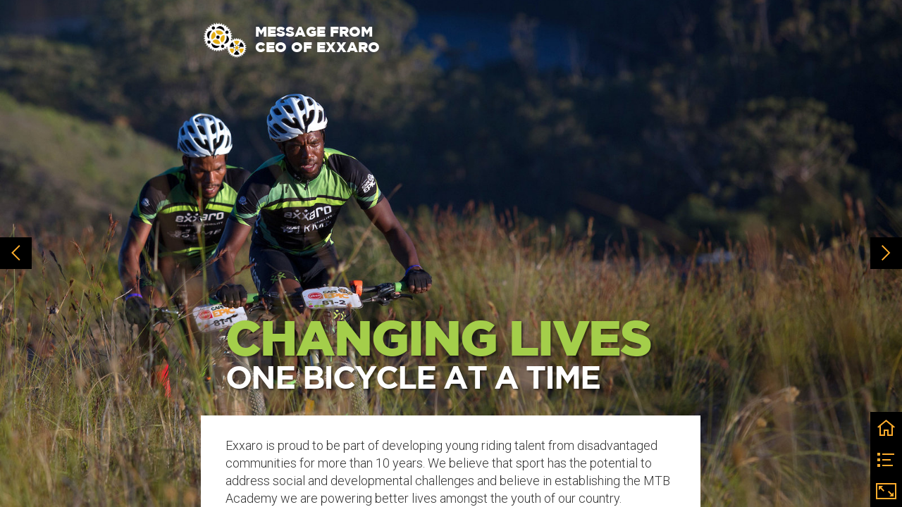

--- FILE ---
content_type: text/html; charset=UTF-8
request_url: https://media.epic-series.com/cape_epic_2021_chapter_3/exxaro_foreword
body_size: 22709
content:
<!DOCTYPE html><html lang="en"><!--

powered by
         _    _ _____
        | |  | | ____|
        | |__| | |__  _ __ ___   __ _  __ _
        |  __  |___ \| '_ ` _ \ / _` |/ _` |
        | |  | |___) | | | | | | (_| | (_| |
        |_|  |_|____/|_| |_| |_|\__,_|\__, |
                                       __/ |
                       www.h5mag.com  |___/

--><head><script type="text/javascript" src="/system/js/2.14.14C_rgwog/ui.js"></script><script type="text/javascript" src="/system/js/2.14.14C_rgwog/libs.js" charset="utf-8"></script><script>
		function waitForVariable(variableName) {
			return new Promise(function(resolve, reject) {
				let interval = setInterval(function() {
					let str = variableName.split(".");
					let obj = window;
					for (let i = 0; i < str.length; i++) {
						if (!obj) return null;
						obj = obj[str[i]];
					}

					if (obj) {
						clearInterval(interval);
						resolve();
					}
				}, 30);
			});
		}
	</script><meta charset="utf-8" /><meta name="generator" content="H5mag Version 2.14.14C_rgwog" /><script type="text/javascript" class="ie-viewport-fix">(function() {
 if ("-ms-user-select" in document.documentElement.style && navigator.userAgent.match(/IEMobile/)) {
 var msViewportStyle = document.createElement("style");
 msViewportStyle.appendChild(document.createTextNode("@-ms-viewport{width:480px!important}"));
 document.getElementsByTagName("head")[0].appendChild(msViewportStyle);
 }
	})();</script><meta name="viewport" content="width=device-width,initial-scale=1" /><meta name="description" content="CHANGING LIVES One Bicycle at a Time Exxaro is proud to be part of developing young riding talent from disadvantaged communities for more than 10 years. We believe that sport has the potential to address social and developmental challenges and believe in establishing the MTB Academy we are powering better lives amongst the youth of our country. In 2011 Exxaro was announced the headline sponsor and official development partner to the Absa Cape Epic. With this we established our Exxaro MTB Academy aimed at po" /><meta property="og:image" content="https://media.epic-series.com/capeepic/cape_epic_2021_chapter_3/exxaro_foreword/78150/__screenshot.2048_0_1.jpg" /><meta property="og:image:width" content="960" /><meta property="og:image:height" content="720" /><meta property="og:image:type" content="image/jpeg" /><meta property="og:title" content="Exxaro Foreword - Cape Epic 2021_Chapter 3" /><meta property="og:url" content="https://media.epic-series.com/cape_epic_2021_chapter_3/exxaro_foreword" /><meta property="og:description" content="CHANGING LIVES One Bicycle at a Time Exxaro is proud to be part of developing young riding talent from disadvantaged communities for more than 10 years. We believe that sport has the potential to address social and developmental challenges and believe in establishing the MTB Academy we are powering better lives amongst the youth of our country. In 2011 Exxaro was announced the headline sponsor and official development partner to the Absa Cape Epic. With this we established our Exxaro MTB Academy aimed at po" /><meta name="twitter:card" content="summary_large_image" /><meta name="twitter:url" content="https://media.epic-series.com/cape_epic_2021_chapter_3/exxaro_foreword" /><meta name="twitter:title" content="Exxaro Foreword - Cape Epic 2021_Chapter 3" /><meta name="twitter:image" content="https://media.epic-series.com/capeepic/cape_epic_2021_chapter_3/exxaro_foreword/78150/__screenshot.2048_0_1.jpg" /><meta name="twitter:description" content="CHANGING LIVES One Bicycle at a Time Exxaro is proud to be part of developing young riding talent from disadvantaged communities for more than 10 years. We believe that sport has the potential to address social and developmental challenges and believe in establishing the MTB Academy we are powering better lives amongst the youth of our country. In 2011 Exxaro was announced the headline sponsor and official development partner to the Absa Cape Epic. With this we established our Exxaro MTB Academy aimed at po" /><link rel="stylesheet" type="text/css" href="/system/css/2.14.14C_rgwog/2cb7c6c956fd/project-print.css" media="print"/><link rel="stylesheet" type="text/css" href="/system/css/2.14.14C_rgwog/print.css" media="print"/><link rel="stylesheet" type="text/css" href="/system/css/2.14.14C_rgwog/core.css" media="screen"/><style type="text/css" class="inlinecss">*,*:before,*:after{-moz-box-sizing:border-box;-webkit-box-sizing:border-box;box-sizing:border-box;margin:0;padding:0}html{font-size:16px;height:100vh;line-height:1.5em}iframe{border:none;display:block}html,button,input,select,textarea{color:#333;font-family:Helvetica,Arial,sans-serif}a,a:visited,body:not(.nohover,.edit) a:hover{color:#000}body #container #articleBrowser .area-section > a,body #container #articleBrowser .area-section > .h5scroll-wrap > a,body #container #articleBrowser .area-section > .editable > a,a.protolink,.article-mobile-title .title{text-decoration:none}body > .passepartout,html.mobile{bottom:0;left:0;overflow:hidden;position:absolute;right:0;top:0}body.ipad > .passepartout{position:fixed}body:not(.edit).no-zoom .passepartout,body:not(.edit).no-zoom #container,body:not(.edit).no-zoom #container article,figure iframe,.mobile #container{max-height:100%}body.small-portrait.no-zoom #navArticles{max-width:480px}body.small-portrait{bottom:env(safe-area-inset-bottom)}ul,ol{padding-left:1em}.example-for-stylist ul,.example-for-stylist ol{padding-left:0}h1,h2,h3,h4,h5,h6{font-weight:normal}h1{font-size:2rem;line-height:1.1em}h2{font-size:1.6rem;line-height:1.2em} h3{font-size:1.4rem;line-height:1.2em}h4,h5,h6{font-size:1rem;font-weight:bold;line-height:1.3846em}dt{font-weight:bold}dd{margin-bottom:10px}.fullwidthheight{height:100%;width:100%}.clear{clear:both} .hidden,.meta,.nestedtocitem,.nestedtocitem.active,.pageDetails,time.latest-update,time.published,.honp,body.edit #container > .cssNavigator,body.hidden-navigation #container > .cssNavigator,.area.aftereffect > img, .chapter,.article-mobile-title,body.print article .area.instagram,body.print article .area.iframe,body.print article .area.facebook,body.print article .area.soundcloudwidget,body.print article .area.twitterwidget,.articleIndex,.articleSearchIndex,.videoEmbed iframe,.videoFrame .outer,.videoFrame > video,.stretchPosterframe .posterframe.disabled .buttonContainer,.h5-plays-in-view.no-spinner .spinner-node.overlay{display:none}.active,.visible{display:block}figure{display:inline-block;overflow:hidden;vertical-align:top}figure.vrimage{height:300px}.IE8 figure a,.IE9 figure a{display:inline-block}figure.image img{height:auto;max-width:100%;width:100%}body.print article section figure{font-size:0}body.print article section,body.print article img{border-width:0}.feedbackForm .field{color:#3c4257;font-size:10pt;margin-bottom:15px;word-wrap:break-word}.feedbackForm h2{margin-bottom:20px}.feedbackForm .field label{display:inline-block;line-height:20px;margin-bottom:5px;width:100%;word-wrap:break-word}.feedbackForm .field .text-input input{-webkit-appearance:none;border:1px;border-radius:4px;box-shadow:RGBA(60,66,87,0.17) 0px 0px 0px 1px;line-height:15px;padding:8px 12px;width:100%}.feedbackForm .field select{-moz-appearance:none;-webkit-appearance:none;appearance:none;background-color:#FFF;border:1px;border-radius:4px;box-shadow:RGBA(60,66,87,0.17) 0px 0px 0px 1px;cursor:pointer;padding:8px 9px;width:100%}.feedbackForm .field .feedback-select-input::after{background-image:url(/static/img/shared/studio/dropdown-outline-grey.svg);background-position:center center;background-repeat:no-repeat;content:"";display:inline-block;height:25px;margin-left:-30px;margin-top:3px;pointer-events:none;position:absolute;width:30px}.feedbackForm .field textarea{border:1px;border-radius:4px;box-shadow:RGBA(60,66,87,0.17) 0px 0px 0px 1px;padding:8px 9px}.required-info-feedback{font-size:8pt}.feedback-drag-question,.rating-stars ul > li.star,.has-href,.link{cursor:pointer}.feedbackForm .button{border:1px;border-radius:4px;min-height:35px;text-align:center;width:220px}.feedbackForm .green{background:#2ECC71;color:#FFF;font-family:Helvetica,Arial,sans-serif;font-size:16px;height:auto;line-height:normal;margin-bottom:10px;margin-top:10px;min-height:35px;padding-bottom:10px;padding-top:10px;transition:background-color 0.5s,box-shadow 0.5s;width:100%}.feedbackForm .green:hover{background:#2AB764}.stars{margin-top:3px}.rating-list ul{-webkit-user-select:none;list-style-type:none;padding:0;user-select:none}.rating-list ul > li{display:inline-block;font-size:22pt;margin-right:5px}.rating-stars ul > li.star > i.fa{color:#ccc}.star-hover,.rating-like-dislike li:hover{color:#FFCC36}.rating-stars ul > li.star.selected > i.icon-star{color:#FF912C !important}.rating-like-dislike li.selected .like-dislike{background-color:#FF912C}.feedbackForm .highlight-error{box-shadow:RGBA(255,0,0,0.17) 0px 0px 2px 3px !important}.feedbackForm .error{color:red}.checkbox input{box-shadow:none !important}#feedback-form-thank-you{text-align:center;width:100%}.empty-data-element-bg{background-color:#FFF;font-family:'Source Sans Pro','Helvetica','Arial',sans-serif;height:100%;padding:16px;width:100%}.empty-data-information{background-color:#F7F9FC;border:1px dashed #DDE5EE;height:100%;padding:16px}.empty-data-information .placeholder-img{display:block !important;margin-left:auto;margin-right:auto;margin-top:20px}.empty-data-information h4{color:#333333;font-weight:normal;margin-bottom:10px;text-align:center}.empty-data-information select{display:block;font-size:10pt;margin-bottom:10px;margin-left:auto;margin-right:auto;max-width:170px;width:100%}.empty-data-information p{color:#8E8E8E;font-size:9pt;margin-bottom:15px;padding-left:20px;padding-right:20px;text-align:center}.empty-data-information a{color:#41ABD6FF}.empty-data-information a:hover{color:#348aad !important}.like-dislike{background-color:#3c4257;background-repeat:no-repeat;background-size:contain;cursor:pointer;display:block;height:25px;margin-right:10px;width:25px}.custom-icon-like{-webkit-mask:url(/static/img/shared/like.svg) no-repeat center center;-webkit-mask-size:contain;mask:url(/static/img/shared/like.svg) no-repeat center center;mask-size:contain}.custom-icon-dislike{-webkit-mask:url(/static/img/shared/dislike.svg) no-repeat center center;-webkit-mask-size:contain;mask:url(/static/img/shared/dislike.svg) no-repeat center center;mask-size:contain}.custom-checkbox label{-moz-user-select:none;-webkit-box-orient:vertical;-webkit-user-select:none;color:var(--deep-blue);cursor:pointer;height:20px;line-height:1em;overflow:hidden;text-overflow:ellipsis;white-space:nowrap}.custom-checkbox input[type='checkbox']{-moz-appearance:none;-o-appearance:none;-webkit-appearance:none;appearance:none;background-color:#d4d7db;bottom:1px;cursor:pointer;height:20px;margin-right:11px;margin-top:1px;position:relative;vertical-align:middle;width:20px}.custom-checkbox input[type='checkbox']:checked{background-color:#429BC8}.custom-checkbox input[type='checkbox']:checked:before{color:#FFF !important;content:'\2713';display:block;font-family:'system-ui',EmptyFont2;font-size:14px;font-weight:bold;line-height:18px;text-align:center;width:100%}.multiple-choice-answer{align-items:center;display:flex;margin-top:10px}.multiple-choice-answer label{border:#3c4257 1.5pt solid;border-radius:50px;cursor:pointer;display:inline-block;height:23px;width:23px}.multiple-choice-answer input[type="radio"]{-moz-appearance:none;-webkit-appearance:none;appearance:none;background-clip:content-box;border:#274779FF 1.2pt solid;border-radius:50px;cursor:pointer;display:inline-block;flex:none;height:20px;padding:2px;width:20px}.multiple-choice-answer input[type="radio"]:checked{background-color:#274779FF}.multiple-choice-answer p{display:inline-block;margin-left:20px}@keyframes h5-rotate-fully{0%}25%{opacity:0.7}100%{transform:rotate(360deg)}#container > .cssNavigator{background-color:black;bottom:0;height:45px;position:absolute;width:100%}#container > .cssNavigator .home{background:url(/static/img/theme/dark/navigation-bar.svg) 0 -45px no-repeat;display:inline-block;height:45px;margin-left:20px;width:45px}#container > .cssNavigator .prev{background:url(/static/img/theme/dark/navigation-bar.svg) -180px -45px no-repeat;display:block;height:45px;position:absolute;right:75px;top:0;width:45px}#container > .cssNavigator .next{background:url(/static/img/theme/dark/navigation-bar.svg) -225px -45px no-repeat;height:45px;position:absolute;right:20px;top:0;width:45px}#container > .cssNavigator .logo{background:url(/static/img/theme/dark/navigation-bar.svg) -270px -45px no-repeat;height:45px;left:50%;margin-left:-23px;position:absolute;top:0;width:45px}body.top-navigation #container > .cssNavigator{bottom:auto;top:0px}body.theme-light #container > .cssNavigator{background-color:#FFF;color:#979797}body.theme-light #container > .cssNavigator .home,body.theme-light #container > .cssNavigator .logo,body.theme-light #container > .cssNavigator .next,body.theme-light #container > .cssNavigator .prev{background-image:url(/static/img/theme/light/navigation-bar.svg)}body.theme-medium #container > .cssNavigator{background-color:#eee;color:#505050}body.theme-medium #container > .cssNavigator .home,body.theme-medium #container > .cssNavigator .logo,body.theme-medium #container > .cssNavigator .next,body.theme-medium #container > .cssNavigator .prev{background-image:url(/static/img/theme/medium/navigation-bar.svg)}:root{--min-popup-border-offset:20px;--studio-sprite:url(/static/img/shared/studio/studio-sprite24.svg)}.theme-light{--navigation-background-color:#FFF;--navigation-background-image:url('/static/img/theme/light/navigation-bar.svg');--navigation-icon-color:#545454;--navigation-icon-color-active:#272727;--navigation-icon-color-disabled:#ACACAC}.overlay-navigation.theme-light{--navigation-background-color:rgba(255,255,255,0.5)}.IE8.theme-light{--navigation-background-image:url('/static/img/theme/light/navigation-bar.png')}.theme-medium{--navigation-background-color:#EEE;--navigation-background-image:url('/static/img/theme/medium/navigation-bar.svg');--navigation-icon-color:#545454;--navigation-icon-color-active:#272727;--navigation-icon-color-disabled:#ACACAC}.overlay-navigation.theme-medium{--navigation-background-color:rgba(238,238,238,0.5)}.IE8.theme-medium{--navigation-background-image:url('/static/img/theme/medium/navigation-bar.png')}.theme-dark{--navigation-background-color:#000;--navigation-background-image:url('/static/img/theme/dark/navigation-bar.svg');--navigation-icon-color:#979797;--navigation-icon-color-active:#FFFFFF;--navigation-icon-color-disabled:#3E3E3E}.overlay-navigation.theme-dark{--navigation-background-color:rgba(0,0,0,0.5)}.IE8.theme-dark{--navigation-background-image:url('/static/img/theme/dark/navigation-bar.png')}.theme-custom{--navigation-background-color:rgb(0,0,0);--navigation-background-image:url('/system/resources/images/navigation-bar-capeepic-0e41f8e17590d0ab887fcc7818d01e5ef396aae8.svg');--navigation-icon-color:rgb(255,173,45);--navigation-icon-color-active:#FFFFFF;--navigation-icon-color-disabled:#3E3E3E}.overlay-navigation.theme-custom{--navigation-background-color:rgb(0,0,0)}.IE8.theme-custom{--navigation-background-image:url('/system/resources/images/navigation-bar-capeepic-0e41f8e17590d0ab887fcc7818d01e5ef396aae8.png')}html{--navigation-height:45px}@viewport{height:extend-to-zoom 600px;width:extend-to-zoom 500px}html{background-color:rgb(216,216,216);min-height:100%;touch-action:pan-y pinch-zoom double-tap-zoom}html *{touch-action:pan-y pinch-zoom double-tap-zoom}.area-section,#articleIndex,#articleSearchIndex{-webkit-overflow-scrolling:touch}body.iphone .area-root > *,body.iphone #articleIndex > *,body.iphone #articleSearchIndex > *{-webkit-transform:translate3d(0,0,0)}body{-moz-osx-font-smoothing:grayscale;-webkit-font-smoothing:antialiased;background-color:rgb(216,216,216)}body{overflow-x:hidden;overflow-y:hidden}iframe{max-width:100%;width:100%}.navArticles *:focus{outline:none}body.active-keyboard-navigation *:focus,body.active-keyboard-navigation figure:focus-within{outline:Highlight auto 1px;outline:-webkit-focus-ring-color auto 1px}body:not(.active-keyboard-navigation) .h5scroll-wrap:focus,body:not(.active-keyboard-navigation) .area-root:focus,body:not(.active-keyboard-navigation) article:focus,[tabindex="-1"]:focus{outline:0 !important}#container{-moz-transform-origin:0 0;-ms-transform-origin:0 0;-webkit-transform-origin:0 0;overflow:hidden;position:absolute;transform-origin:0 0;z-index:0}body.hide_scrollbars_while_loading #container,body>#loader.removed,body>#editLoader.removed{opacity:0}#container.bigzoom{-moz-font-smoothing:antialiased;-ms-font-smoothing:antialiased;-webkit-font-smoothing:antialiased;font-smoothing:antialiased}#articleBrowser{bottom:var(--navigation-height);overflow:hidden;position:absolute;top:0;width:100%}body.no-zoom #articleBrowser{max-height:calc(100% - var(--navigation-height))}.top-navigation #articleBrowser{bottom:0;top:var(--navigation-height)}#articles{-webkit-transform:translate3d('1px',0,0);-webkit-transition-duration:0.5s;-webkit-transition-property:-webkit-transform;-webkit-transition-timing-function:ease-out;bottom:0;overflow:clip;position:absolute;top:0;width:100%}article{-moz-transform-style:preserve-3d;-ms-transform-style:preserve-3d;-webkit-transform:translate3d('1px',0,0);-webkit-transform-style:preserve-3d;background:#fff;height:100%;overflow:hidden;position:absolute;transform-style:preserve-3d}article > .wrapper,.stretchPosterframe .buttonPlay,.videoEmbedPosterframe .posterframe img{width:100%}article .area{background-position:center center;background-repeat:no-repeat;background-size:cover}body.mobile.iphone .append-here,body.small-portrait div#container,.h5-vertical-video .scaler{height:100%}article .area > section:has(ul,ol),article .area > .append-here,article .area > .protolink,article .area > .protolink > .append-here,article .area > .h5scroll-wrap > .append-here,article .area > .h5scroll-wrap > .protolink,article .area > .h5scroll-wrap > .protolink > .append-here{display:flow-root;height:100%}body.no-flow-root article .area > .append-here,body.no-flow-root article .area > .protolink,body.no-flow-root article .area > .protolink > .append-here,body.no-flow-root article .area > .h5scroll-wrap > .append-here,body.no-flow-root article .area > .h5scroll-wrap > .protolink,body.no-flow-root article .area > .h5scroll-wrap > .protolink > .append-here{; padding-top:1px;display:block;height:100%;margin-top:-1px} body.IE .area > .protolink,body.IE .area > .protolink > .append-here{margin-top:0;padding-top:0}.area-root img{display:inline-block;height:auto;max-width:100%;width:auto}.area.aftereffect img,article .area.instagram iframe{height:100%;width:100%}.area.aftereffect .append-here,.area.aftereffect .append-here .h5-ae-animation-container{height:100%;position:relative;width:100%}.inset,.textbox.inset{background-color:#ddd;padding:15px;width:240px}.inset h2,.inset h3,.inset h4,.inset h5,.inset h6{margin:0 0 10px 0}.topleft{left:0;top:0}.topcenter{top:0}.topright{right:0;top:0}.middleleft{left:0}.middleright{right:0}.bottomleft{bottom:0;left:0}.bottomcenter{bottom:0}.bottomright{bottom:0;right:0}.area-root{height:100%;overflow-x:hidden;overflow-y:auto;position:relative}.floatLeft{float:left;margin:0 20px 20px 0}.floatRight{float:right;margin:0 0 20px 20px}.clear{clear:both}.clearLeft{clear:left}.clearRight{clear:right}body{background-color:rgb(216,216,216)}#galleryContainer{height:85%;max-height:744px;max-width:1152px;opacity:0;overflow:hidden;position:absolute;top:0;width:85%;z-index:100}#articles{overflow:clip}article{display:block;position:relative}.body{overflow:auto}.cover .body{position:absolute}.cover .body.top{height:100%;left:0px;top:0px;width:100%}body.small-landscape-pseudo div#container{width:100%}body.small-portrait{-moz-text-size-adjust:none;-ms-text-size-adjust:100%;-webkit-text-size-adjust:none;background:#fff;bottom:0;display:block;font-size:1em;left:0;position:fixed;right:0;text-align:left;text-size-adjust:none;top:0}.article-mobile-title{background-color:#fff;border-bottom:1px solid #ddd;min-height:40px;overflow:hidden;padding:4px 4%}.article-mobile-title .toc{-webkit-mask-box-image:url(/static/img/mobile/icon-toc.png);background-color:rgba(0,0,0,0.6);background-size:100%;display:block;float:right;height:21px;margin-left:10px;margin-top:4px;mask-box-image:url(/static/img/mobile/icon-toc.png);text-indent:-9999em;width:21px}.article-mobile-title .toc.disabled{background-color:#e5e3e1}.article-mobile-title .title .editionTitle{display:inline-block;line-height:32px}.article-mobile-title .icon{height:32px;margin:4px 10px 4px 0;vertical-align:top;width:auto}.ie_basic_image_width_test{width:6px}.block_scroll{overflow:hidden !important;overflow-x:hidden !important;overflow-y:hidden !important}body #container #articleBrowser .area.textbox > section > p:last-child,body #container #articleBrowser .area.textbox > a > section > p:last-child{margin-bottom:0}.spinner-node.overlay{background:black;background-color:rgba(0,0,0,0.3);left:0;position:absolute;top:0;z-index:1}article .area.iframe{height:300px;height:300px}article .area.iframe .blockwrapper > a{background-color:white;display:flex;flex-direction:column;height:100%;justify-content:center;outline:3px #c9c9c9 dashed;outline-offset:-15px;padding:30px;text-align:center;text-decoration:none;width:100%}article .area.iframe .blockwrapper > a p.link{margin:0;text-decoration:underline}article .area.iframe .blockwrapper > a span.warning{background-color:white;color:#c9c9c9;display:inline-block;font-size:12px;margin-top:10px;text-decoration:none !important}html{--toc-active-background-color:#333;--toc-active-font-color:#fff;--toc-background-color:#eee;--toc-font:"Helvetica","Arial",sans-serif;--toc-font-color:#000;--toc-font-size:16px;--toc-font-weight:normal;--toc-hover-background-color:#ccc;--toc-hover-font-color:#000;--toc-line-color:#ccc}.articleListing{display:block;max-height:800px;overflow:scroll;position:absolute;top:-1000px}#articleIndex,#articleSearchIndex{background-color:var(--toc-background-color);display:none;left:0;overflow-x:hidden;overflow-y:auto;position:absolute;top:0;width:300px;z-index:20}#articleSearchIndex{z-index:25}#articleIndex li:not(.hidden),#articleSearchIndex li:not(.hidden){display:block;font-size:var(--toc-font-size);font-weight:var(--toc-font-weight);height:70px;list-style-type:none}#container #articleIndex ul li,#container #articleSearchIndex ul li{font-family:var(--toc-font)}#articleIndex li.nesting-level-2,#articleSearchIndex li.nesting-level-2{display:none}#articleIndex li a,#articleSearchIndex li a{border-bottom:solid 1px var(--toc-line-color);color:var(--toc-font-color);display:block;height:100%}body:not(.nohover) #articleIndex li:not(.active) a:hover,body:not(.nohover) #articleSearchIndex li:not(.active) a:hover{background-color:var(--toc-hover-background-color);color:var(--toc-hover-font-color)}#articleIndex li.active a,#articleSearchIndex li.active a{background-color:var(--toc-active-background-color);color:var(--toc-active-font-color);cursor:default}#articleIndex li a .imagecontainer,#articleSearchIndex li a .imagecontainer{background-position:center center;background-repeat:no-repeat;background-size:cover;display:inline-block;height:100%;overflow:hidden;vertical-align:middle;width:30%}#articleIndex li a .text,#articleSearchIndex li a .text{display:inline-block;max-height:100%;overflow:hidden;padding:0 15px;text-overflow:ellipsis;vertical-align:middle;width:70%}#articleOverlay{background-color:#000;bottom:45px;display:none;left:0;opacity:0;position:absolute;right:0;top:0;z-index:5}.top-navigation #articleOverlay{bottom:0;top:45px}.overlay-navigation #articleOverlay,.hidden-navigation #articleOverlay{bottom:0;top:0}body:not(.edge) video[controls]{transform:translateZ(0)}.videoEmbed{display:none;margin-left:50%;position:absolute;top:20%;width:70%;z-index:100}.videoEmbedPosterframe{background:#f5f5f5;cursor:pointer;height:auto;margin-bottom:0;padding:20px}.videoEmbedPosterframe.uploaded{cursor:default;z-index:0}.videoEmbedPosterframe img{display:block;margin:0}.videoEmbedPosterframe .posterframe{display:grid;float:left;grid-template-areas:"video";height:auto;margin-right:10px;overflow:hidden;position:relative;text-align:center;width:110px}.videoEmbedPosterframe .posterframe > *{grid-area:video}.videoEmbedPosterframe .buttonPlay{left:0;position:absolute;top:35%}.videoEmbedPosterFrame .buttonContainer,.stretchPosterframe .buttonContainer{height:30%;position:absolute;text-align:center;top:35%;width:100%}.videoEmbedPosterFrame .buttonContainer button{background:none;border:none;height:100%}.videoEmbedPosterFrame .buttonContainer img.buttonPlay{display:inline;height:100%;max-height:100%;position:static;width:auto}.videoEmbedPosterframe .posterframe > .video-js{padding-top:initial;position:absolute}.videoEmbedPosterframe .mp4video{display:none;height:auto;width:100%}.stretchPosterframe{background:transparent;padding:0}.stretchPosterframe .posterframe{float:none;height:100%;margin-right:0;width:100%}.stretchPosterframe .posterframe.disabled::after{background-color:rgba(212,212,212,0.7);bottom:0;content:'';cursor:default;left:0;position:absolute;right:0;top:0}.stretchPosterframe .buttonContainer button{aspect-ratio:1/1;background:none;border:none;height:100%}.stretchPosterframe .buttonContainer img.buttonPlay{background-image:url('/static/img/shared/video-playbutton.svg');background-position:center;background-repeat:no-repeat;background-size:contain;display:inline;height:100%;max-height:100%;position:static;width:100%}.stretchPosterframe .posterFrame{height:auto;width:100%}.h5-vertical-video .scaler .posterFrame{height:100%;object-fit:cover}body.medium-landscape .videoEmbedPosterframe.uploaded.autoplay .posterframe img,body.medium-portrait .videoEmbedPosterframe.uploaded.mp-autoplay .posterframe img,body.small-portrait .videoEmbedPosterframe.uploaded.sp-autoplay .posterframe img{left:0;position:absolute;top:0;z-index:1}body.medium-landscape.take-screenshot .videoEmbedPosterframe.uploaded.autoplay .posterframe img,body.medium-portrait.take-screenshot .videoEmbedPosterframe.uploaded.mp-autoplay .posterframe img,body.small-portrait.take-screenshot .videoEmbedPosterframe.uploaded.sp-autoplay .posterframe img{z-index:0}.videoEmbedPosterframe .posterframe table td img{width:auto}body.hide_scrollbars_while_loading{height:100%;overflow:hidden;width:100%}body>#loader,body>#editLoader{background:#d8d8d8;height:100%;left:0;opacity:1;position:fixed;top:0;transition:opacity 0.3s ease-in;width:100%;z-index:10000}body>#loader,body>#editLoader{background:#d8d8d8}body>#loader .spinner,body>#editLoader .spinner{border-radius:100%;display:block;height:220px;left:50%;margin:-110px 0 0 -110px;overflow:hidden;position:absolute;top:50%;width:220px}body>#loader .spinner,body>#editLoader .spinner,body>#loader .logo,body>#editLoader .logo{background-color:white}body>#loader .spinner > div,body>#editLoader .spinner > div{-webkit-animation:h5-rotate-fully 1.0s infinite linear;animation:h5-rotate-fully 1.0s infinite linear;background-clip:padding-box;background-size:100% 100%;border:1px rgba(255,255,255,0) solid;border-radius:100%;height:208px;left:50%;margin:-104px 0 0 -104px;overflow:hidden;position:absolute;top:50%;width:208px}img.spinner{-webkit-animation:h5-rotate-fully 1.0s infinite linear;animation:h5-rotate-fully 1.0s infinite linear}body>#loader .logo,body>#editLoader .logo{border-radius:50%;height:196px;left:50%;line-height:180px;margin:-98px 0 0 -98px;position:absolute;text-align:center;top:50%;width:196px;z-index:1}body.IE8>#loader .circle,body.IE9>#loader .circle{background-color:transparent;background-image:url(/static/img/desktop/ie_spinner_background.png);display:block;height:220px;left:50%;margin:-110px 0 0 -110px;overflow:hidden;position:absolute;top:50%;width:220px}body.IE8>#loader .circle .logo,body.IE9>#loader .circle .logo{background-color:transparent;border-radius:0}body.IE8>#loader .circle .spinnerImage,body.IE9>#loader .circle .spinnerImage{bottom:18px;left:50%;margin-left:-12px;position:absolute}body>#loader .logo img,body>#editLoader .logo img{-ms-transform:translate(-50%,-50%);-webkit-transform:translate(-50%,-50%);border:0;height:auto;left:50%;max-height:100px;max-width:140px;position:absolute;top:50%;transform:translate(-50%,-50%);width:auto} html{--navigation-height:0px};body.edit.medium-landscape{--visible-artboard-width:1280px;--visible-artboard-height:720px;--bleed-offset-left:0px;--bleed-offset-right:0px;--bleed-offset-top:0px}body.edit.medium-landscape .container{min-width:1280px;min-height:720px}body.edit.medium-landscape #container{width:1280px;height:720px}body.edit.hidebleed.medium-landscape{--visible-artboard-width:960px;--visible-artboard-height:720px;--bleed-offset-left:160px;--bleed-offset-right:160px;--bleed-offset-top:0px}body.edit.hidebleed.medium-landscape #container{width:960px;height:720px}body.edit.hidebleed.medium-landscape #articleBrowser{width:1280px;height:720px;top:-0px;left:-160px} @media screen and (min-width:481px) and (min-height:400px) and (orientation:landscape){:root{--visible-artboard-width:1280px;--visible-artboard-height:720px;--bleed-offset-left:160px;--bleed-offset-right:160px}#container{width:1280px;height:720px;margin:0}body.edit #container{height:720px}body.noscript #container{top:50%;left:50%;margin-top:-360px;margin-left:-640px}body #articleBrowser{height:720px}body.edit #articleBrowser{height:auto}body.mobile #articleBrowser,body.ipad #articleBrowser{max-height:calc(100% - 0px)}#container > .cssNavigator .home{margin-left:148px}#container > .cssNavigator .prev{right:203px}#container > .cssNavigator .next{right:148px}} body.edit.medium-portrait{--visible-artboard-width:768px;--visible-artboard-height:1024px;--bleed-offset-left:0px;--bleed-offset-right:0px;--bleed-offset-top:0px}body.edit.medium-portrait .container{min-width:768px;min-height:1024px}body.edit.medium-portrait #container{width:768px;height:1024px}body.edit.hidebleed.medium-portrait{--visible-artboard-width:768px;--visible-artboard-height:820px;--bleed-offset-left:0px;--bleed-offset-right:0px;--bleed-offset-top:0px}body.edit.hidebleed.medium-portrait #container{width:768px;height:820px}body.edit.hidebleed.medium-portrait #articleBrowser{width:768px;height:1024px;top:-0px;left:-0px} @media screen and (min-width:481px) and (min-height:480px) and (orientation:portrait){:root{--visible-artboard-width:768px;--visible-artboard-height:1024px;--bleed-offset-left:0px;--bleed-offset-right:0px}#container{width:768px;height:1024px;margin:0}body.edit #container{height:1024px}body.noscript #container{top:50%;left:50%;margin-top:-512px;margin-left:-384px}} body.edit.small-portrait{--visible-artboard-width:480px;--visible-artboard-height:710px;--bleed-offset-left:0px;--bleed-offset-right:0px;--bleed-offset-top:0px}body.edit.small-portrait .container{min-width:480px;min-height:710px}body.edit.small-portrait #container{width:480px;height:710px} @media screen and (max-width:480px),(min-width:481px) and (max-height:399px) and (orientation:landscape){:root{--visible-artboard-width:480px;--visible-artboard-height:710px;--bleed-offset-left:0px;--bleed-offset-right:0px}#container{width:480px;height:710px;margin:0}body.edit #container{height:710px}body.noscript #container{top:50%;left:50%;margin-top:-355px;margin-left:-240px}} body.medium-landscape #container .area.textbox.style_TEXT_Quotes{-moz-transform:rotate(0deg) translateZ(0);-ms-transform:rotate(0deg) translateZ(0);-o-transform:rotate(0deg) translateZ(0);-webkit-transform:rotate(0deg) translateZ(0);height:105px;margin-left:10px;padding-top:0;transform:rotate(0deg) translateZ(0);width:778px}body.medium-landscape #container .area.textbox.style_TEXT_Quotes > *:first-child,body.print #container .area.textbox.style_TEXT_Quotes > *:first-child{padding-top:13px}body.medium-landscape #container .area.textbox.style_TEXT_Quotes P,body.medium-landscape #container .area.textbox.style_TEXT_Quotes TABLE,body.medium-landscape #container .area.textbox.style_TEXT_Quotes BLOCKQUOTE,body.print #container .area.textbox.style_TEXT_Quotes P,body.print #container .area.textbox.style_TEXT_Quotes TABLE,body.print #container .area.textbox.style_TEXT_Quotes BLOCKQUOTE{color:rgb(178,177,177);font-family:'Gotham';font-size:21px;font-weight:bold;line-height:26px}body.medium-landscape #container .area.textbox.style_TEXT_Quotes UL,body.medium-landscape #container .area.textbox.style_TEXT_Quotes OL,body.print #container .area.textbox.style_TEXT_Quotes UL,body.print #container .area.textbox.style_TEXT_Quotes OL{color:rgb(178,177,177);font-family:'Gotham';font-size:21px;font-weight:bold;line-height:26px;padding-left:calc(1em + -16px)}body.print #container .area.textbox.style_TEXT_Quotes{-moz-transform:rotate(0deg) translateZ(0);-ms-transform:rotate(0deg) translateZ(0);-o-transform:rotate(0deg) translateZ(0);-webkit-transform:rotate(0deg) translateZ(0);height:108.39px;margin-left:10px;padding-top:0;transform:rotate(0deg) translateZ(0);width:778px}body.medium-portrait #container .area.textbox.style_TEXT_Quotes,body.small-portrait #container .area.textbox.style_TEXT_Quotes{-moz-transform:rotate(0deg) translateZ(0);-ms-transform:rotate(0deg) translateZ(0);-o-transform:rotate(0deg) translateZ(0);-webkit-transform:rotate(0deg) translateZ(0);transform:rotate(0deg) translateZ(0)}body.medium-portrait #container .area.textbox.style_TEXT_Quotes UL,body.medium-portrait #container .area.textbox.style_TEXT_Quotes OL,body.small-portrait #container .area.textbox.style_TEXT_Quotes UL,body.small-portrait #container .area.textbox.style_TEXT_Quotes OL{padding-left:calc(1em + -16px)}body.medium-portrait #container .area.textbox.style_TEXT_Quotes{height:95px;padding:0;width:573px}body.medium-portrait #container .area.textbox.style_TEXT_Quotes > *:first-child{padding:15px 0 15px 60px}body.medium-portrait #container .area.textbox.style_TEXT_Quotes P,body.medium-portrait #container .area.textbox.style_TEXT_Quotes UL,body.medium-portrait #container .area.textbox.style_TEXT_Quotes OL,body.medium-portrait #container .area.textbox.style_TEXT_Quotes TABLE{color:rgb(178,177,177);font-family:'Gotham';font-size:21px;font-weight:bold;line-height:26px;text-align:left}body.print #container .area.textbox.style_TEXT_Quotes{height:105.29px;margin-left:0;padding-bottom:0;padding-left:0;padding-right:0;width:879px}body.print #container .area.textbox.style_TEXT_Quotes > *:first-child,body.medium-landscape #container .area.textbox.style_TEXT_Quotes > *:first-child{padding-bottom:13px;padding-left:30px;padding-right:30px}body.print #container .area.textbox.style_TEXT_Quotes P,body.print #container .area.textbox.style_TEXT_Quotes UL,body.print #container .area.textbox.style_TEXT_Quotes OL,body.print #container .area.textbox.style_TEXT_Quotes TABLE,body.medium-landscape #container .area.textbox.style_TEXT_Quotes P,body.medium-landscape #container .area.textbox.style_TEXT_Quotes UL,body.medium-landscape #container .area.textbox.style_TEXT_Quotes OL,body.medium-landscape #container .area.textbox.style_TEXT_Quotes TABLE{text-align:center}body.medium-landscape #container .area.textbox.style_TEXT_Quotes{height:102px;margin-left:0;padding-bottom:0;padding-left:0;padding-right:0;width:879px}body.small-portrait #container .area.textbox.style_TEXT_Quotes{padding:0;width:381px}body.small-portrait #container .area.textbox.style_TEXT_Quotes > *:first-child{padding:15px 0 15px 15px}body.small-portrait #container .area.textbox.style_TEXT_Quotes P,body.small-portrait #container .area.textbox.style_TEXT_Quotes UL,body.small-portrait #container .area.textbox.style_TEXT_Quotes OL,body.small-portrait #container .area.textbox.style_TEXT_Quotes TABLE{color:rgb(178,177,177);font-family:'Gotham';font-size:18px;font-weight:bold;letter-spacing:0;line-height:22px;text-align:left}body.medium-landscape #container .area.textbox.style_TEXT_CaptionTablet{-moz-transform:rotate(0deg) translateZ(0);-ms-transform:rotate(0deg) translateZ(0);-o-transform:rotate(0deg) translateZ(0);-webkit-transform:rotate(0deg) translateZ(0);height:50px;padding-bottom:0;padding-left:0;padding-top:0;transform:rotate(0deg) translateZ(0)}body.medium-landscape #container .area.textbox.style_TEXT_CaptionTablet > *:first-child,body.print #container .area.textbox.style_TEXT_CaptionTablet > *:first-child{padding-bottom:15px;padding-left:60px;padding-top:15px}body.medium-landscape #container .area.textbox.style_TEXT_CaptionTablet P,body.medium-landscape #container .area.textbox.style_TEXT_CaptionTablet TABLE,body.print #container .area.textbox.style_TEXT_CaptionTablet P,body.print #container .area.textbox.style_TEXT_CaptionTablet TABLE{color:rgb(73,95,76);font-family:'Roboto';font-size:15px;font-style:italic;font-weight:500}body.medium-landscape #container .area.textbox.style_TEXT_CaptionTablet UL,body.medium-landscape #container .area.textbox.style_TEXT_CaptionTablet OL,body.print #container .area.textbox.style_TEXT_CaptionTablet UL,body.print #container .area.textbox.style_TEXT_CaptionTablet OL{color:rgb(73,95,76);font-family:'Roboto';font-size:15px;font-style:italic;font-weight:500;padding-left:calc(1em + -16px)}body.medium-landscape #container .area.textbox.style_TEXT_CaptionTablet BLOCKQUOTE,body.print #container .area.textbox.style_TEXT_CaptionTablet BLOCKQUOTE{color:rgb(73,95,76);font-family:'Roboto';font-size:15px;font-weight:500}body.print #container .area.textbox.style_TEXT_CaptionTablet{-moz-transform:rotate(0deg) translateZ(0);-ms-transform:rotate(0deg) translateZ(0);-o-transform:rotate(0deg) translateZ(0);-webkit-transform:rotate(0deg) translateZ(0);height:51.61px;padding-bottom:0;padding-left:0;padding-top:0;transform:rotate(0deg) translateZ(0)}body.medium-portrait #container .area.textbox.style_TEXT_CaptionTablet{-moz-transform:rotate(0deg) translateZ(0);-ms-transform:rotate(0deg) translateZ(0);-o-transform:rotate(0deg) translateZ(0);-webkit-transform:rotate(0deg) translateZ(0);padding-bottom:0;padding-left:0;padding-top:0;transform:rotate(0deg) translateZ(0)}body.medium-portrait #container .area.textbox.style_TEXT_CaptionTablet > *:first-child{padding-bottom:10px;padding-left:40px;padding-top:10px}body.medium-portrait #container .area.textbox.style_TEXT_CaptionTablet P,body.medium-portrait #container .area.textbox.style_TEXT_CaptionTablet TABLE{color:rgb(73,95,76);font-family:'Roboto';font-size:16px;font-style:italic;font-weight:500}body.medium-portrait #container .area.textbox.style_TEXT_CaptionTablet UL,body.medium-portrait #container .area.textbox.style_TEXT_CaptionTablet OL{color:rgb(73,95,76);font-family:'Roboto';font-size:16px;font-style:italic;font-weight:500;padding-left:calc(1em + -16px)}body.small-portrait #container .area.textbox.style_TEXT_CaptionTablet{-moz-transform:rotate(0deg) translateZ(0);-ms-transform:rotate(0deg) translateZ(0);-o-transform:rotate(0deg) translateZ(0);-webkit-transform:rotate(0deg) translateZ(0);transform:rotate(0deg) translateZ(0)}body.small-portrait #container .area.textbox.style_TEXT_CaptionTablet UL,body.small-portrait #container .area.textbox.style_TEXT_CaptionTablet OL{padding-left:calc(1em + -16px)}body.small-portrait #container .area.textbox.style_TEXT_GalleryCaptionsMobile{-moz-transform:rotate(0deg) translateZ(0);-ms-transform:rotate(0deg) translateZ(0);-o-transform:rotate(0deg) translateZ(0);-webkit-transform:rotate(0deg) translateZ(0);background-color:rgb(0,0,0);padding:0;transform:rotate(0deg) translateZ(0)}body.small-portrait #container .area.textbox.style_TEXT_GalleryCaptionsMobile > *:first-child{padding:10px 10px 10px 15px}body.small-portrait #container .area.textbox.style_TEXT_GalleryCaptionsMobile P,body.small-portrait #container .area.textbox.style_TEXT_GalleryCaptionsMobile TABLE{color:rgb(255,255,255);font-family:'Roboto';font-size:15px;font-style:italic;font-weight:500;line-height:19px}body.small-portrait #container .area.textbox.style_TEXT_GalleryCaptionsMobile UL,body.small-portrait #container .area.textbox.style_TEXT_GalleryCaptionsMobile OL{color:rgb(255,255,255);font-family:'Roboto';font-size:15px;font-style:italic;font-weight:500;line-height:19px;padding-left:calc(1em + -16px)}body.print #container .area.textbox.style_TEXT_GalleryCaptionsMobile{background-color:rgb(0,0,0);height:51.61px;padding-bottom:0;padding-left:0;padding-top:0}body.print #container .area.textbox.style_TEXT_GalleryCaptionsMobile > *:first-child,body.medium-landscape #container .area.textbox.style_TEXT_GalleryCaptionsMobile > *:first-child{padding-bottom:15px;padding-left:25px;padding-top:15px}body.print #container .area.textbox.style_TEXT_GalleryCaptionsMobile P,body.print #container .area.textbox.style_TEXT_GalleryCaptionsMobile TABLE,body.medium-landscape #container .area.textbox.style_TEXT_GalleryCaptionsMobile P,body.medium-landscape #container .area.textbox.style_TEXT_GalleryCaptionsMobile TABLE{color:rgb(255,255,255);font-family:'Roboto';font-size:15px;font-style:italic;font-weight:500}body.print #container .area.textbox.style_TEXT_GalleryCaptionsMobile UL,body.print #container .area.textbox.style_TEXT_GalleryCaptionsMobile OL,body.medium-landscape #container .area.textbox.style_TEXT_GalleryCaptionsMobile UL,body.medium-landscape #container .area.textbox.style_TEXT_GalleryCaptionsMobile OL{color:rgb(255,255,255);font-family:'Roboto';font-size:15px;font-style:italic;font-weight:500;padding-left:calc(1em + -16px)}body.medium-landscape #container .area.textbox.style_TEXT_GalleryCaptionsMobile{background-color:rgb(0,0,0);height:50px;padding-bottom:0;padding-left:0;padding-top:0}body.medium-portrait #container .area.textbox.style_TEXT_GalleryCaptionsMobile{background-color:rgb(0,0,0);height:45px;padding-bottom:0;padding-left:0;padding-top:0;width:633px}body.medium-portrait #container .area.textbox.style_TEXT_GalleryCaptionsMobile > *:first-child{padding-bottom:10px;padding-left:20px;padding-top:10px}body.medium-portrait #container .area.textbox.style_TEXT_GalleryCaptionsMobile P,body.medium-portrait #container .area.textbox.style_TEXT_GalleryCaptionsMobile TABLE{color:rgb(255,255,255);font-family:'Roboto';font-size:15px;font-style:italic;font-weight:normal}body.medium-portrait #container .area.textbox.style_TEXT_GalleryCaptionsMobile UL,body.medium-portrait #container .area.textbox.style_TEXT_GalleryCaptionsMobile OL{color:rgb(255,255,255);font-family:'Roboto';font-size:15px;font-style:italic;font-weight:normal;padding-left:calc(1em + -16px)}body.small-portrait #container .area.textbox.style_TEXT_CaptionMobile{-moz-transform:rotate(0deg) translateZ(0);-ms-transform:rotate(0deg) translateZ(0);-o-transform:rotate(0deg) translateZ(0);-webkit-transform:rotate(0deg) translateZ(0);padding:0;transform:rotate(0deg) translateZ(0)}body.small-portrait #container .area.textbox.style_TEXT_CaptionMobile > *:first-child{padding:10px 20px 10px 22px}body.small-portrait #container .area.textbox.style_TEXT_CaptionMobile P,body.small-portrait #container .area.textbox.style_TEXT_CaptionMobile TABLE,body.medium-landscape #container .area.textbox.style_TEXT_CaptionMobile P,body.medium-landscape #container .area.textbox.style_TEXT_CaptionMobile TABLE,body.print #container .area.textbox.style_TEXT_CaptionMobile P,body.print #container .area.textbox.style_TEXT_CaptionMobile TABLE{color:rgb(73,95,76);font-family:'Roboto';font-size:15px;font-style:italic;font-weight:500}body.small-portrait #container .area.textbox.style_TEXT_CaptionMobile UL,body.small-portrait #container .area.textbox.style_TEXT_CaptionMobile OL,body.medium-landscape #container .area.textbox.style_TEXT_CaptionMobile UL,body.medium-landscape #container .area.textbox.style_TEXT_CaptionMobile OL,body.print #container .area.textbox.style_TEXT_CaptionMobile UL,body.print #container .area.textbox.style_TEXT_CaptionMobile OL{color:rgb(73,95,76);font-family:'Roboto';font-size:15px;font-style:italic;font-weight:500;padding-left:calc(1em + -16px)}body.medium-landscape #container .area.textbox.style_TEXT_CaptionMobile{-moz-transform:rotate(0deg) translateZ(0);-ms-transform:rotate(0deg) translateZ(0);-o-transform:rotate(0deg) translateZ(0);-webkit-transform:rotate(0deg) translateZ(0);height:50px;padding-bottom:0;padding-left:0;padding-top:0;transform:rotate(0deg) translateZ(0)}body.medium-landscape #container .area.textbox.style_TEXT_CaptionMobile > *:first-child,body.print #container .area.textbox.style_TEXT_CaptionMobile > *:first-child{padding-bottom:15px;padding-left:60px;padding-top:15px}body.medium-portrait #container .area.textbox.style_TEXT_CaptionMobile{-moz-transform:rotate(0deg) translateZ(0);-ms-transform:rotate(0deg) translateZ(0);-o-transform:rotate(0deg) translateZ(0);-webkit-transform:rotate(0deg) translateZ(0);padding-bottom:0;padding-left:0;padding-top:0;transform:rotate(0deg) translateZ(0)}body.medium-portrait #container .area.textbox.style_TEXT_CaptionMobile > *:first-child{padding-bottom:10px;padding-left:40px;padding-top:10px}body.medium-portrait #container .area.textbox.style_TEXT_CaptionMobile P,body.medium-portrait #container .area.textbox.style_TEXT_CaptionMobile TABLE{color:rgb(73,95,76);font-family:'Roboto';font-size:16px;font-style:italic;font-weight:500}body.medium-portrait #container .area.textbox.style_TEXT_CaptionMobile UL,body.medium-portrait #container .area.textbox.style_TEXT_CaptionMobile OL{color:rgb(73,95,76);font-family:'Roboto';font-size:16px;font-style:italic;font-weight:500;padding-left:calc(1em + -16px)}body.print #container .area.textbox.style_TEXT_CaptionMobile{-moz-transform:rotate(0deg) translateZ(0);-ms-transform:rotate(0deg) translateZ(0);-o-transform:rotate(0deg) translateZ(0);-webkit-transform:rotate(0deg) translateZ(0);height:51.61px;padding-bottom:0;padding-left:0;padding-top:0;transform:rotate(0deg) translateZ(0)}body.medium-portrait #container .area.textbox.style_TEXT_GalleryCaptionsTablet{-moz-transform:rotate(0deg) translateZ(0);-ms-transform:rotate(0deg) translateZ(0);-o-transform:rotate(0deg) translateZ(0);-webkit-transform:rotate(0deg) translateZ(0);background-color:rgb(0,0,0);height:61px;padding:0;transform:rotate(0deg) translateZ(0);width:630px}body.medium-portrait #container .area.textbox.style_TEXT_GalleryCaptionsTablet > *:first-child{padding:10px 30px 10px 20px}body.medium-portrait #container .area.textbox.style_TEXT_GalleryCaptionsTablet P,body.medium-portrait #container .area.textbox.style_TEXT_GalleryCaptionsTablet TABLE{color:rgb(255,255,255);font-family:'Roboto';font-size:15px;font-style:italic;font-weight:normal}body.medium-portrait #container .area.textbox.style_TEXT_GalleryCaptionsTablet UL,body.medium-portrait #container .area.textbox.style_TEXT_GalleryCaptionsTablet OL{color:rgb(255,255,255);font-family:'Roboto';font-size:15px;font-style:italic;font-weight:normal;padding-left:calc(1em + -17px)}body.small-portrait #container .area.textbox.style_TEXT_GalleryCaptionsTablet{-moz-transform:rotate(0deg) translateZ(0);-ms-transform:rotate(0deg) translateZ(0);-o-transform:rotate(0deg) translateZ(0);-webkit-transform:rotate(0deg) translateZ(0);background-color:rgb(0,0,0);padding:0;transform:rotate(0deg) translateZ(0)}body.small-portrait #container .area.textbox.style_TEXT_GalleryCaptionsTablet > *:first-child{padding:10px 10px 10px 15px}body.small-portrait #container .area.textbox.style_TEXT_GalleryCaptionsTablet P,body.small-portrait #container .area.textbox.style_TEXT_GalleryCaptionsTablet TABLE{color:rgb(255,255,255);font-family:'Roboto';font-style:italic;font-weight:500}body.small-portrait #container .area.textbox.style_TEXT_GalleryCaptionsTablet UL,body.small-portrait #container .area.textbox.style_TEXT_GalleryCaptionsTablet OL{color:rgb(255,255,255);font-family:'Roboto';font-style:italic;font-weight:500;padding-left:calc(1em + -17px)}body.medium-landscape #container .area.textbox.style_TEXT_GalleryCaptionsTablet{-moz-transform:rotate(0deg) translateZ(0);-ms-transform:rotate(0deg) translateZ(0);-o-transform:rotate(0deg) translateZ(0);-webkit-transform:rotate(0deg) translateZ(0);background-color:rgb(0,0,0);height:50px;padding-bottom:0;padding-left:0;padding-top:0;transform:rotate(0deg) translateZ(0)}body.medium-landscape #container .area.textbox.style_TEXT_GalleryCaptionsTablet > *:first-child,body.print #container .area.textbox.style_TEXT_GalleryCaptionsTablet > *:first-child{padding-bottom:15px;padding-left:25px;padding-top:15px}body.medium-landscape #container .area.textbox.style_TEXT_GalleryCaptionsTablet P,body.medium-landscape #container .area.textbox.style_TEXT_GalleryCaptionsTablet TABLE,body.print #container .area.textbox.style_TEXT_GalleryCaptionsTablet P,body.print #container .area.textbox.style_TEXT_GalleryCaptionsTablet TABLE{color:rgb(255,255,255);font-family:'Roboto';font-size:15px;font-style:italic;font-weight:500}body.medium-landscape #container .area.textbox.style_TEXT_GalleryCaptionsTablet UL,body.medium-landscape #container .area.textbox.style_TEXT_GalleryCaptionsTablet OL,body.print #container .area.textbox.style_TEXT_GalleryCaptionsTablet UL,body.print #container .area.textbox.style_TEXT_GalleryCaptionsTablet OL{color:rgb(255,255,255);font-family:'Roboto';font-size:15px;font-style:italic;font-weight:500;padding-left:calc(1em + -17px)}body.print #container .area.textbox.style_TEXT_GalleryCaptionsTablet{-moz-transform:rotate(0deg) translateZ(0);-ms-transform:rotate(0deg) translateZ(0);-o-transform:rotate(0deg) translateZ(0);-webkit-transform:rotate(0deg) translateZ(0);background-color:rgb(0,0,0);height:51.61px;padding-bottom:0;padding-left:0;padding-top:0;transform:rotate(0deg) translateZ(0)}body.medium-landscape #container .area.headline.style_HEADER_Stageheadings,body.print #container .area.headline.style_HEADER_Stageheadings,body.medium-portrait #container .area.headline.style_HEADER_Stageheadings,body.small-portrait #container .area.headline.style_HEADER_Stageheadings{margin-left:40px;padding-top:0}body.medium-landscape #container .area.headline.style_HEADER_Stageheadings > *:first-child,body.print #container .area.headline.style_HEADER_Stageheadings > *:first-child,body.medium-portrait #container .area.headline.style_HEADER_Stageheadings > *:first-child,body.small-portrait #container .area.headline.style_HEADER_Stageheadings > *:first-child{padding-top:20px}body.medium-landscape #container .area.headline.style_HEADER_Stageheadings H1,body.print #container .area.headline.style_HEADER_Stageheadings H1{color:rgba(0,0,0,0.5);font-family:'Gotham';font-size:42px;font-weight:900;line-height:50px}body.medium-portrait #container .area.headline.style_HEADER_Stageheadings H1{color:rgb(73,95,76);font-family:'Gotham';font-size:50px;font-weight:900;line-height:50px}body.small-portrait #container .area.headline.style_HEADER_Stageheadings H1{color:rgb(73,95,76);font-family:'Gotham';font-size:52px;font-weight:900;line-height:50px}body.medium-landscape #container .area.textbox.style_TEXT_Bodytext1825{margin-left:40px;width:436px}body.medium-landscape #container .area.textbox.style_TEXT_Bodytext1825 P,body.medium-landscape #container .area.textbox.style_TEXT_Bodytext1825 UL,body.medium-landscape #container .area.textbox.style_TEXT_Bodytext1825 OL,body.medium-landscape #container .area.textbox.style_TEXT_Bodytext1825 TABLE{font-family:'Roboto';font-size:18px;font-weight:normal;line-height:25px}body.medium-landscape #container .area.textbox.style_TEXT_Bodytext1825 A,body.medium-portrait #container .area.textbox.style_TEXT_Bodytext1825 A,body.small-portrait #container .area.textbox.style_TEXT_Bodytext1825 A{color:rgb(0,0,0);text-decoration:underline}body.medium-landscape #container .area.textbox.style_TEXT_Bodytext1825 .protolink[data-href]:not([data-href=""]) P,body.medium-landscape #container .area.textbox.style_TEXT_Bodytext1825 .protolink[data-href]:not([data-href=""]) H1,body.medium-landscape #container .area.textbox.style_TEXT_Bodytext1825 .protolink[data-href]:not([data-href=""]) H2,body.medium-landscape #container .area.textbox.style_TEXT_Bodytext1825 .protolink[data-href]:not([data-href=""]) H3,body.medium-portrait #container .area.textbox.style_TEXT_Bodytext1825 .protolink[data-href]:not([data-href=""]) P,body.medium-portrait #container .area.textbox.style_TEXT_Bodytext1825 .protolink[data-href]:not([data-href=""]) H1,body.medium-portrait #container .area.textbox.style_TEXT_Bodytext1825 .protolink[data-href]:not([data-href=""]) H2,body.medium-portrait #container .area.textbox.style_TEXT_Bodytext1825 .protolink[data-href]:not([data-href=""]) H3,body.small-portrait #container .area.textbox.style_TEXT_Bodytext1825 .protolink[data-href]:not([data-href=""]) P,body.small-portrait #container .area.textbox.style_TEXT_Bodytext1825 .protolink[data-href]:not([data-href=""]) H1,body.small-portrait #container .area.textbox.style_TEXT_Bodytext1825 .protolink[data-href]:not([data-href=""]) H2,body.small-portrait #container .area.textbox.style_TEXT_Bodytext1825 .protolink[data-href]:not([data-href=""]) H3{color:rgb(0,0,0)}body.print #container .area.textbox.style_TEXT_Bodytext1825{margin-bottom:19px;margin-left:40px;width:436px}body.print #container .area.textbox.style_TEXT_Bodytext1825 P,body.print #container .area.textbox.style_TEXT_Bodytext1825 UL,body.print #container .area.textbox.style_TEXT_Bodytext1825 OL,body.print #container .area.textbox.style_TEXT_Bodytext1825 TABLE{font-family:'Roboto';font-size:18px;font-weight:normal;line-height:1.4}body.medium-portrait #container .area.textbox.style_TEXT_Bodytext1825{width:579px}body.medium-portrait #container .area.textbox.style_TEXT_Bodytext1825 P,body.medium-portrait #container .area.textbox.style_TEXT_Bodytext1825 UL,body.medium-portrait #container .area.textbox.style_TEXT_Bodytext1825 OL,body.medium-portrait #container .area.textbox.style_TEXT_Bodytext1825 TABLE{font-family:'Gotham';font-size:18px;font-weight:normal;line-height:22px}body.small-portrait #container .area.textbox.style_TEXT_Bodytext1825 P,body.small-portrait #container .area.textbox.style_TEXT_Bodytext1825 UL,body.small-portrait #container .area.textbox.style_TEXT_Bodytext1825 OL,body.small-portrait #container .area.textbox.style_TEXT_Bodytext1825 TABLE{font-family:"Lato";font-size:18px;font-weight:200;line-height:25px}body.medium-landscape #container .area.headline.style_HEADER_TechTerrain H1,body.print #container .area.headline.style_HEADER_TechTerrain H1{color:rgb(73,95,76);font-family:'Gotham';font-size:22px;font-weight:bold;text-transform:uppercase}body.medium-landscape #container .area.headline.style_HEADER_TechTitle,body.print #container .area.headline.style_HEADER_TechTitle{-moz-transform:rotate(0deg) translateZ(0);-ms-transform:rotate(0deg) translateZ(0);-o-transform:rotate(0deg) translateZ(0);-webkit-transform:rotate(0deg) translateZ(0);padding-left:0;padding-top:0;transform:rotate(0deg) translateZ(0)}body.medium-landscape #container .area.headline.style_HEADER_TechTitle > *:first-child,body.print #container .area.headline.style_HEADER_TechTitle > *:first-child{padding-left:15px;padding-top:10px}body.medium-landscape #container .area.headline.style_HEADER_TechTitle H1,body.print #container .area.headline.style_HEADER_TechTitle H1{color:rgb(73,95,76);font-family:'Gotham';font-weight:900}body.medium-portrait #container .area.headline.style_HEADER_TechTitle,body.small-portrait #container .area.headline.style_HEADER_TechTitle{-moz-transform:rotate(0deg) translateZ(0);-ms-transform:rotate(0deg) translateZ(0);-o-transform:rotate(0deg) translateZ(0);-webkit-transform:rotate(0deg) translateZ(0);transform:rotate(0deg) translateZ(0)}body.medium-landscape #container .area.textbox.style_TEXT_TechBodycopy1723Bold,body.print #container .area.textbox.style_TEXT_TechBodycopy1723Bold{padding-left:0;padding-right:0}body.medium-landscape #container .area.textbox.style_TEXT_TechBodycopy1723Bold > *:first-child,body.print #container .area.textbox.style_TEXT_TechBodycopy1723Bold > *:first-child{padding-left:20px;padding-right:20px}body.medium-landscape #container .area.textbox.style_TEXT_TechBodycopy1723Bold P,body.medium-landscape #container .area.textbox.style_TEXT_TechBodycopy1723Bold TABLE,body.print #container .area.textbox.style_TEXT_TechBodycopy1723Bold P,body.print #container .area.textbox.style_TEXT_TechBodycopy1723Bold TABLE{font-family:'Gotham';font-size:17px;font-weight:bold}body.medium-landscape #container .area.textbox.style_TEXT_TechBodycopy1723Bold UL,body.medium-landscape #container .area.textbox.style_TEXT_TechBodycopy1723Bold OL,body.print #container .area.textbox.style_TEXT_TechBodycopy1723Bold UL,body.print #container .area.textbox.style_TEXT_TechBodycopy1723Bold OL{font-family:'Gotham';font-size:17px;font-weight:bold;padding-left:calc(1em + -16px)}body.medium-portrait #container .area.textbox.style_TEXT_TechBodycopy1723Bold UL,body.medium-portrait #container .area.textbox.style_TEXT_TechBodycopy1723Bold OL,body.small-portrait #container .area.textbox.style_TEXT_TechBodycopy1723Bold UL,body.small-portrait #container .area.textbox.style_TEXT_TechBodycopy1723Bold OL{padding-left:calc(1em + -16px)}body.medium-landscape #container .area.headline.style_HEADER_header,body.medium-portrait #container .area.headline.style_HEADER_header,body.small-portrait #container .area.headline.style_HEADER_header,body.print #container .area.headline.style_HEADER_header{margin-bottom:19px}body.medium-landscape #container .area.headline.style_HEADER_header H1,body.medium-portrait #container .area.headline.style_HEADER_header H1,body.small-portrait #container .area.headline.style_HEADER_header H1{color:rgb(0,0,0);font-family:"Aleo";font-size:42px;font-weight:bold;line-height:1.2}body.print #container .area.headline.style_HEADER_header H1{font-size:34px;font-weight:bold}body.print #container .area.textbox.style_TEXT_bodytext{margin-bottom:19px}body.print #container .area.textbox.style_TEXT_bodytext P,body.print #container .area.textbox.style_TEXT_bodytext UL,body.print #container .area.textbox.style_TEXT_bodytext OL,body.print #container .area.textbox.style_TEXT_bodytext TABLE{font-family:"Lato";font-size:18px;font-weight:normal;line-height:1.4}body.medium-landscape #container .area.textbox.style_TEXT_bodytext P,body.medium-landscape #container .area.textbox.style_TEXT_bodytext UL,body.medium-landscape #container .area.textbox.style_TEXT_bodytext OL,body.medium-landscape #container .area.textbox.style_TEXT_bodytext TABLE,body.medium-portrait #container .area.textbox.style_TEXT_bodytext P,body.medium-portrait #container .area.textbox.style_TEXT_bodytext UL,body.medium-portrait #container .area.textbox.style_TEXT_bodytext OL,body.medium-portrait #container .area.textbox.style_TEXT_bodytext TABLE{font-family:"Lato";font-weight:200;line-height:1.5}body.medium-landscape #container .area.textbox.style_TEXT_bodytext A,body.medium-portrait #container .area.textbox.style_TEXT_bodytext A,body.small-portrait #container .area.textbox.style_TEXT_bodytext A{color:rgb(0,0,0);text-decoration:underline}body.small-portrait #container .area.textbox.style_TEXT_bodytext P,body.small-portrait #container .area.textbox.style_TEXT_bodytext UL,body.small-portrait #container .area.textbox.style_TEXT_bodytext OL,body.small-portrait #container .area.textbox.style_TEXT_bodytext TABLE{font-family:"Lato";font-size:22px;font-weight:200;line-height:1.5}body.print #container .area.textbox.style_TEXT_intro,body.medium-landscape #container .area.textbox.style_TEXT_intro,body.medium-portrait #container .area.textbox.style_TEXT_intro{margin-bottom:19px}body.print #container .area.textbox.style_TEXT_intro P,body.print #container .area.textbox.style_TEXT_intro UL,body.print #container .area.textbox.style_TEXT_intro OL,body.print #container .area.textbox.style_TEXT_intro TABLE{font-family:"Lato";font-size:18px;font-weight:bold;line-height:1.4}body.medium-landscape #container .area.textbox.style_TEXT_intro P,body.medium-landscape #container .area.textbox.style_TEXT_intro UL,body.medium-landscape #container .area.textbox.style_TEXT_intro OL,body.medium-landscape #container .area.textbox.style_TEXT_intro TABLE,body.medium-portrait #container .area.textbox.style_TEXT_intro P,body.medium-portrait #container .area.textbox.style_TEXT_intro UL,body.medium-portrait #container .area.textbox.style_TEXT_intro OL,body.medium-portrait #container .area.textbox.style_TEXT_intro TABLE{font-family:"Lato";font-weight:bold}body.small-portrait #container .area.textbox.style_TEXT_intro{margin-bottom:24px}body.small-portrait #container .area.textbox.style_TEXT_intro P,body.small-portrait #container .area.textbox.style_TEXT_intro UL,body.small-portrait #container .area.textbox.style_TEXT_intro OL,body.small-portrait #container .area.textbox.style_TEXT_intro TABLE{font-family:"Lato";font-size:22px;font-weight:bold;line-height:1.5}  body.medium-landscape #container .area.textbox.style_TEXT_Quotes{-moz-transform:rotate(0deg) translateZ(0);-ms-transform:rotate(0deg) translateZ(0);-o-transform:rotate(0deg) translateZ(0);-webkit-transform:rotate(0deg) translateZ(0);height:105px;margin-left:10px;padding-top:0;transform:rotate(0deg) translateZ(0);width:778px}body.medium-landscape #container .area.textbox.style_TEXT_Quotes > *:first-child,body.print #container .area.textbox.style_TEXT_Quotes > *:first-child{padding-top:13px}body.medium-landscape #container .area.textbox.style_TEXT_Quotes P,body.medium-landscape #container .area.textbox.style_TEXT_Quotes TABLE,body.medium-landscape #container .area.textbox.style_TEXT_Quotes BLOCKQUOTE,body.print #container .area.textbox.style_TEXT_Quotes P,body.print #container .area.textbox.style_TEXT_Quotes TABLE,body.print #container .area.textbox.style_TEXT_Quotes BLOCKQUOTE{color:rgb(178,177,177);font-family:'Gotham';font-size:21px;font-weight:bold;line-height:26px}body.medium-landscape #container .area.textbox.style_TEXT_Quotes UL,body.medium-landscape #container .area.textbox.style_TEXT_Quotes OL,body.print #container .area.textbox.style_TEXT_Quotes UL,body.print #container .area.textbox.style_TEXT_Quotes OL{color:rgb(178,177,177);font-family:'Gotham';font-size:21px;font-weight:bold;line-height:26px;padding-left:calc(1em + -16px)}body.print #container .area.textbox.style_TEXT_Quotes{-moz-transform:rotate(0deg) translateZ(0);-ms-transform:rotate(0deg) translateZ(0);-o-transform:rotate(0deg) translateZ(0);-webkit-transform:rotate(0deg) translateZ(0);height:108.39px;margin-left:10px;padding-top:0;transform:rotate(0deg) translateZ(0);width:778px}body.medium-portrait #container .area.textbox.style_TEXT_Quotes,body.small-portrait #container .area.textbox.style_TEXT_Quotes,body.small-portrait #container .area.textbox.style_TEXT_CaptionTablet,body.medium-portrait #container .area.headline.style_HEADER_TechTitle,body.small-portrait #container .area.headline.style_HEADER_TechTitle{-moz-transform:rotate(0deg) translateZ(0);-ms-transform:rotate(0deg) translateZ(0);-o-transform:rotate(0deg) translateZ(0);-webkit-transform:rotate(0deg) translateZ(0);transform:rotate(0deg) translateZ(0)}body.medium-portrait #container .area.textbox.style_TEXT_Quotes UL,body.medium-portrait #container .area.textbox.style_TEXT_Quotes OL,body.small-portrait #container .area.textbox.style_TEXT_Quotes UL,body.small-portrait #container .area.textbox.style_TEXT_Quotes OL,body.small-portrait #container .area.textbox.style_TEXT_CaptionTablet UL,body.small-portrait #container .area.textbox.style_TEXT_CaptionTablet OL,body.medium-portrait #container .area.textbox.style_TEXT_TechBodycopy1723Bold UL,body.medium-portrait #container .area.textbox.style_TEXT_TechBodycopy1723Bold OL,body.small-portrait #container .area.textbox.style_TEXT_TechBodycopy1723Bold UL,body.small-portrait #container .area.textbox.style_TEXT_TechBodycopy1723Bold OL{padding-left:calc(1em + -16px)}body.medium-portrait #container .area.textbox.style_TEXT_Quotes{height:95px;padding:0;width:573px}body.medium-portrait #container .area.textbox.style_TEXT_Quotes > *:first-child{padding:15px 0 15px 60px}body.medium-portrait #container .area.textbox.style_TEXT_Quotes P,body.medium-portrait #container .area.textbox.style_TEXT_Quotes UL,body.medium-portrait #container .area.textbox.style_TEXT_Quotes OL,body.medium-portrait #container .area.textbox.style_TEXT_Quotes TABLE{color:rgb(178,177,177);font-family:'Gotham';font-size:21px;font-weight:bold;line-height:26px;text-align:left}body.print #container .area.textbox.style_TEXT_Quotes{height:105.29px;margin-left:0;padding-bottom:0;padding-left:0;padding-right:0;width:879px}body.print #container .area.textbox.style_TEXT_Quotes > *:first-child,body.medium-landscape #container .area.textbox.style_TEXT_Quotes > *:first-child{padding-bottom:13px;padding-left:30px;padding-right:30px}body.print #container .area.textbox.style_TEXT_Quotes P,body.print #container .area.textbox.style_TEXT_Quotes UL,body.print #container .area.textbox.style_TEXT_Quotes OL,body.print #container .area.textbox.style_TEXT_Quotes TABLE,body.medium-landscape #container .area.textbox.style_TEXT_Quotes P,body.medium-landscape #container .area.textbox.style_TEXT_Quotes UL,body.medium-landscape #container .area.textbox.style_TEXT_Quotes OL,body.medium-landscape #container .area.textbox.style_TEXT_Quotes TABLE{text-align:center}body.medium-landscape #container .area.textbox.style_TEXT_Quotes{height:102px;margin-left:0;padding-bottom:0;padding-left:0;padding-right:0;width:879px}body.small-portrait #container .area.textbox.style_TEXT_Quotes{padding:0;width:381px}body.small-portrait #container .area.textbox.style_TEXT_Quotes > *:first-child{padding:15px 0 15px 15px}body.small-portrait #container .area.textbox.style_TEXT_Quotes P,body.small-portrait #container .area.textbox.style_TEXT_Quotes UL,body.small-portrait #container .area.textbox.style_TEXT_Quotes OL,body.small-portrait #container .area.textbox.style_TEXT_Quotes TABLE{color:rgb(178,177,177);font-family:'Gotham';font-size:18px;font-weight:bold;letter-spacing:0;line-height:22px;text-align:left}body.medium-landscape #container .area.textbox.style_TEXT_CaptionTablet,body.medium-landscape #container .area.textbox.style_TEXT_CaptionMobile{-moz-transform:rotate(0deg) translateZ(0);-ms-transform:rotate(0deg) translateZ(0);-o-transform:rotate(0deg) translateZ(0);-webkit-transform:rotate(0deg) translateZ(0);height:50px;padding-bottom:0;padding-left:0;padding-top:0;transform:rotate(0deg) translateZ(0)}body.medium-landscape #container .area.textbox.style_TEXT_CaptionTablet > *:first-child,body.print #container .area.textbox.style_TEXT_CaptionTablet > *:first-child,body.medium-landscape #container .area.textbox.style_TEXT_CaptionMobile > *:first-child,body.print #container .area.textbox.style_TEXT_CaptionMobile > *:first-child{padding-bottom:15px;padding-left:60px;padding-top:15px}body.medium-landscape #container .area.textbox.style_TEXT_CaptionTablet P,body.medium-landscape #container .area.textbox.style_TEXT_CaptionTablet TABLE,body.print #container .area.textbox.style_TEXT_CaptionTablet P,body.print #container .area.textbox.style_TEXT_CaptionTablet TABLE,body.small-portrait #container .area.textbox.style_TEXT_CaptionMobile P,body.small-portrait #container .area.textbox.style_TEXT_CaptionMobile TABLE,body.medium-landscape #container .area.textbox.style_TEXT_CaptionMobile P,body.medium-landscape #container .area.textbox.style_TEXT_CaptionMobile TABLE,body.print #container .area.textbox.style_TEXT_CaptionMobile P,body.print #container .area.textbox.style_TEXT_CaptionMobile TABLE{color:rgb(73,95,76);font-family:'Roboto';font-size:15px;font-style:italic;font-weight:500}body.medium-landscape #container .area.textbox.style_TEXT_CaptionTablet UL,body.medium-landscape #container .area.textbox.style_TEXT_CaptionTablet OL,body.print #container .area.textbox.style_TEXT_CaptionTablet UL,body.print #container .area.textbox.style_TEXT_CaptionTablet OL,body.small-portrait #container .area.textbox.style_TEXT_CaptionMobile UL,body.small-portrait #container .area.textbox.style_TEXT_CaptionMobile OL,body.medium-landscape #container .area.textbox.style_TEXT_CaptionMobile UL,body.medium-landscape #container .area.textbox.style_TEXT_CaptionMobile OL,body.print #container .area.textbox.style_TEXT_CaptionMobile UL,body.print #container .area.textbox.style_TEXT_CaptionMobile OL{color:rgb(73,95,76);font-family:'Roboto';font-size:15px;font-style:italic;font-weight:500;padding-left:calc(1em + -16px)}body.medium-landscape #container .area.textbox.style_TEXT_CaptionTablet BLOCKQUOTE,body.print #container .area.textbox.style_TEXT_CaptionTablet BLOCKQUOTE{color:rgb(73,95,76);font-family:'Roboto';font-size:15px;font-weight:500}body.print #container .area.textbox.style_TEXT_CaptionTablet,body.print #container .area.textbox.style_TEXT_CaptionMobile{-moz-transform:rotate(0deg) translateZ(0);-ms-transform:rotate(0deg) translateZ(0);-o-transform:rotate(0deg) translateZ(0);-webkit-transform:rotate(0deg) translateZ(0);height:51.61px;padding-bottom:0;padding-left:0;padding-top:0;transform:rotate(0deg) translateZ(0)}body.medium-portrait #container .area.textbox.style_TEXT_CaptionTablet,body.medium-portrait #container .area.textbox.style_TEXT_CaptionMobile{-moz-transform:rotate(0deg) translateZ(0);-ms-transform:rotate(0deg) translateZ(0);-o-transform:rotate(0deg) translateZ(0);-webkit-transform:rotate(0deg) translateZ(0);padding-bottom:0;padding-left:0;padding-top:0;transform:rotate(0deg) translateZ(0)}body.medium-portrait #container .area.textbox.style_TEXT_CaptionTablet > *:first-child,body.medium-portrait #container .area.textbox.style_TEXT_CaptionMobile > *:first-child{padding-bottom:10px;padding-left:40px;padding-top:10px}body.medium-portrait #container .area.textbox.style_TEXT_CaptionTablet P,body.medium-portrait #container .area.textbox.style_TEXT_CaptionTablet TABLE,body.medium-portrait #container .area.textbox.style_TEXT_CaptionMobile P,body.medium-portrait #container .area.textbox.style_TEXT_CaptionMobile TABLE{color:rgb(73,95,76);font-family:'Roboto';font-size:16px;font-style:italic;font-weight:500}body.medium-portrait #container .area.textbox.style_TEXT_CaptionTablet UL,body.medium-portrait #container .area.textbox.style_TEXT_CaptionTablet OL,body.medium-portrait #container .area.textbox.style_TEXT_CaptionMobile UL,body.medium-portrait #container .area.textbox.style_TEXT_CaptionMobile OL{color:rgb(73,95,76);font-family:'Roboto';font-size:16px;font-style:italic;font-weight:500;padding-left:calc(1em + -16px)}body.small-portrait #container .area.textbox.style_TEXT_GalleryCaptionsMobile,body.small-portrait #container .area.textbox.style_TEXT_GalleryCaptionsTablet{-moz-transform:rotate(0deg) translateZ(0);-ms-transform:rotate(0deg) translateZ(0);-o-transform:rotate(0deg) translateZ(0);-webkit-transform:rotate(0deg) translateZ(0);background-color:rgb(0,0,0);padding:0;transform:rotate(0deg) translateZ(0)}body.small-portrait #container .area.textbox.style_TEXT_GalleryCaptionsMobile > *:first-child,body.small-portrait #container .area.textbox.style_TEXT_GalleryCaptionsTablet > *:first-child{padding:10px 10px 10px 15px}body.small-portrait #container .area.textbox.style_TEXT_GalleryCaptionsMobile P,body.small-portrait #container .area.textbox.style_TEXT_GalleryCaptionsMobile TABLE{color:rgb(255,255,255);font-family:'Roboto';font-size:15px;font-style:italic;font-weight:500;line-height:19px}body.small-portrait #container .area.textbox.style_TEXT_GalleryCaptionsMobile UL,body.small-portrait #container .area.textbox.style_TEXT_GalleryCaptionsMobile OL{color:rgb(255,255,255);font-family:'Roboto';font-size:15px;font-style:italic;font-weight:500;line-height:19px;padding-left:calc(1em + -16px)}body.print #container .area.textbox.style_TEXT_GalleryCaptionsMobile{background-color:rgb(0,0,0);height:51.61px;padding-bottom:0;padding-left:0;padding-top:0}body.print #container .area.textbox.style_TEXT_GalleryCaptionsMobile > *:first-child,body.medium-landscape #container .area.textbox.style_TEXT_GalleryCaptionsMobile > *:first-child,body.medium-landscape #container .area.textbox.style_TEXT_GalleryCaptionsTablet > *:first-child,body.print #container .area.textbox.style_TEXT_GalleryCaptionsTablet > *:first-child{padding-bottom:15px;padding-left:25px;padding-top:15px}body.print #container .area.textbox.style_TEXT_GalleryCaptionsMobile P,body.print #container .area.textbox.style_TEXT_GalleryCaptionsMobile TABLE,body.medium-landscape #container .area.textbox.style_TEXT_GalleryCaptionsMobile P,body.medium-landscape #container .area.textbox.style_TEXT_GalleryCaptionsMobile TABLE,body.medium-landscape #container .area.textbox.style_TEXT_GalleryCaptionsTablet P,body.medium-landscape #container .area.textbox.style_TEXT_GalleryCaptionsTablet TABLE,body.print #container .area.textbox.style_TEXT_GalleryCaptionsTablet P,body.print #container .area.textbox.style_TEXT_GalleryCaptionsTablet TABLE{color:rgb(255,255,255);font-family:'Roboto';font-size:15px;font-style:italic;font-weight:500}body.print #container .area.textbox.style_TEXT_GalleryCaptionsMobile UL,body.print #container .area.textbox.style_TEXT_GalleryCaptionsMobile OL,body.medium-landscape #container .area.textbox.style_TEXT_GalleryCaptionsMobile UL,body.medium-landscape #container .area.textbox.style_TEXT_GalleryCaptionsMobile OL{color:rgb(255,255,255);font-family:'Roboto';font-size:15px;font-style:italic;font-weight:500;padding-left:calc(1em + -16px)}body.medium-landscape #container .area.textbox.style_TEXT_GalleryCaptionsMobile{background-color:rgb(0,0,0);height:50px;padding-bottom:0;padding-left:0;padding-top:0}body.medium-portrait #container .area.textbox.style_TEXT_GalleryCaptionsMobile{background-color:rgb(0,0,0);height:45px;padding-bottom:0;padding-left:0;padding-top:0;width:633px}body.medium-portrait #container .area.textbox.style_TEXT_GalleryCaptionsMobile > *:first-child{padding-bottom:10px;padding-left:20px;padding-top:10px}body.medium-portrait #container .area.textbox.style_TEXT_GalleryCaptionsMobile P,body.medium-portrait #container .area.textbox.style_TEXT_GalleryCaptionsMobile TABLE,body.medium-portrait #container .area.textbox.style_TEXT_GalleryCaptionsTablet P,body.medium-portrait #container .area.textbox.style_TEXT_GalleryCaptionsTablet TABLE{color:rgb(255,255,255);font-family:'Roboto';font-size:15px;font-style:italic;font-weight:normal}body.medium-portrait #container .area.textbox.style_TEXT_GalleryCaptionsMobile UL,body.medium-portrait #container .area.textbox.style_TEXT_GalleryCaptionsMobile OL{color:rgb(255,255,255);font-family:'Roboto';font-size:15px;font-style:italic;font-weight:normal;padding-left:calc(1em + -16px)}body.small-portrait #container .area.textbox.style_TEXT_CaptionMobile{-moz-transform:rotate(0deg) translateZ(0);-ms-transform:rotate(0deg) translateZ(0);-o-transform:rotate(0deg) translateZ(0);-webkit-transform:rotate(0deg) translateZ(0);padding:0;transform:rotate(0deg) translateZ(0)}body.small-portrait #container .area.textbox.style_TEXT_CaptionMobile > *:first-child{padding:10px 20px 10px 22px}body.medium-portrait #container .area.textbox.style_TEXT_GalleryCaptionsTablet{-moz-transform:rotate(0deg) translateZ(0);-ms-transform:rotate(0deg) translateZ(0);-o-transform:rotate(0deg) translateZ(0);-webkit-transform:rotate(0deg) translateZ(0);background-color:rgb(0,0,0);height:61px;padding:0;transform:rotate(0deg) translateZ(0);width:630px}body.medium-portrait #container .area.textbox.style_TEXT_GalleryCaptionsTablet > *:first-child{padding:10px 30px 10px 20px}body.medium-portrait #container .area.textbox.style_TEXT_GalleryCaptionsTablet UL,body.medium-portrait #container .area.textbox.style_TEXT_GalleryCaptionsTablet OL{color:rgb(255,255,255);font-family:'Roboto';font-size:15px;font-style:italic;font-weight:normal;padding-left:calc(1em + -17px)}body.small-portrait #container .area.textbox.style_TEXT_GalleryCaptionsTablet P,body.small-portrait #container .area.textbox.style_TEXT_GalleryCaptionsTablet TABLE{color:rgb(255,255,255);font-family:'Roboto';font-style:italic;font-weight:500}body.small-portrait #container .area.textbox.style_TEXT_GalleryCaptionsTablet UL,body.small-portrait #container .area.textbox.style_TEXT_GalleryCaptionsTablet OL{color:rgb(255,255,255);font-family:'Roboto';font-style:italic;font-weight:500;padding-left:calc(1em + -17px)}body.medium-landscape #container .area.textbox.style_TEXT_GalleryCaptionsTablet{-moz-transform:rotate(0deg) translateZ(0);-ms-transform:rotate(0deg) translateZ(0);-o-transform:rotate(0deg) translateZ(0);-webkit-transform:rotate(0deg) translateZ(0);background-color:rgb(0,0,0);height:50px;padding-bottom:0;padding-left:0;padding-top:0;transform:rotate(0deg) translateZ(0)}body.medium-landscape #container .area.textbox.style_TEXT_GalleryCaptionsTablet UL,body.medium-landscape #container .area.textbox.style_TEXT_GalleryCaptionsTablet OL,body.print #container .area.textbox.style_TEXT_GalleryCaptionsTablet UL,body.print #container .area.textbox.style_TEXT_GalleryCaptionsTablet OL{color:rgb(255,255,255);font-family:'Roboto';font-size:15px;font-style:italic;font-weight:500;padding-left:calc(1em + -17px)}body.print #container .area.textbox.style_TEXT_GalleryCaptionsTablet{-moz-transform:rotate(0deg) translateZ(0);-ms-transform:rotate(0deg) translateZ(0);-o-transform:rotate(0deg) translateZ(0);-webkit-transform:rotate(0deg) translateZ(0);background-color:rgb(0,0,0);height:51.61px;padding-bottom:0;padding-left:0;padding-top:0;transform:rotate(0deg) translateZ(0)}body.medium-landscape #container .area.headline.style_HEADER_Stageheadings,body.print #container .area.headline.style_HEADER_Stageheadings,body.medium-portrait #container .area.headline.style_HEADER_Stageheadings,body.small-portrait #container .area.headline.style_HEADER_Stageheadings{margin-left:40px;padding-top:0}body.medium-landscape #container .area.headline.style_HEADER_Stageheadings > *:first-child,body.print #container .area.headline.style_HEADER_Stageheadings > *:first-child,body.medium-portrait #container .area.headline.style_HEADER_Stageheadings > *:first-child,body.small-portrait #container .area.headline.style_HEADER_Stageheadings > *:first-child{padding-top:20px}body.medium-landscape #container .area.headline.style_HEADER_Stageheadings H1,body.print #container .area.headline.style_HEADER_Stageheadings H1{color:rgba(0,0,0,0.5);font-family:'Gotham';font-size:42px;font-weight:900;line-height:50px}body.medium-portrait #container .area.headline.style_HEADER_Stageheadings H1{color:rgb(73,95,76);font-family:'Gotham';font-size:50px;font-weight:900;line-height:50px}body.small-portrait #container .area.headline.style_HEADER_Stageheadings H1{color:rgb(73,95,76);font-family:'Gotham';font-size:52px;font-weight:900;line-height:50px}body.medium-landscape #container .area.textbox.style_TEXT_Bodytext1825{margin-left:40px;width:436px}body.medium-landscape #container .area.textbox.style_TEXT_Bodytext1825 P,body.medium-landscape #container .area.textbox.style_TEXT_Bodytext1825 UL,body.medium-landscape #container .area.textbox.style_TEXT_Bodytext1825 OL,body.medium-landscape #container .area.textbox.style_TEXT_Bodytext1825 TABLE{font-family:'Roboto';font-size:18px;font-weight:normal;line-height:25px}body.medium-landscape #container .area.textbox.style_TEXT_Bodytext1825 A,body.medium-portrait #container .area.textbox.style_TEXT_Bodytext1825 A,body.small-portrait #container .area.textbox.style_TEXT_Bodytext1825 A,body.medium-landscape #container .area.textbox.style_TEXT_bodytext A,body.medium-portrait #container .area.textbox.style_TEXT_bodytext A,body.small-portrait #container .area.textbox.style_TEXT_bodytext A{color:rgb(0,0,0);text-decoration:underline}body.medium-landscape #container .area.textbox.style_TEXT_Bodytext1825 .protolink[data-href]:not([data-href=""]) P,body.medium-landscape #container .area.textbox.style_TEXT_Bodytext1825 .protolink[data-href]:not([data-href=""]) H1,body.medium-landscape #container .area.textbox.style_TEXT_Bodytext1825 .protolink[data-href]:not([data-href=""]) H2,body.medium-landscape #container .area.textbox.style_TEXT_Bodytext1825 .protolink[data-href]:not([data-href=""]) H3,body.medium-portrait #container .area.textbox.style_TEXT_Bodytext1825 .protolink[data-href]:not([data-href=""]) P,body.medium-portrait #container .area.textbox.style_TEXT_Bodytext1825 .protolink[data-href]:not([data-href=""]) H1,body.medium-portrait #container .area.textbox.style_TEXT_Bodytext1825 .protolink[data-href]:not([data-href=""]) H2,body.medium-portrait #container .area.textbox.style_TEXT_Bodytext1825 .protolink[data-href]:not([data-href=""]) H3,body.small-portrait #container .area.textbox.style_TEXT_Bodytext1825 .protolink[data-href]:not([data-href=""]) P,body.small-portrait #container .area.textbox.style_TEXT_Bodytext1825 .protolink[data-href]:not([data-href=""]) H1,body.small-portrait #container .area.textbox.style_TEXT_Bodytext1825 .protolink[data-href]:not([data-href=""]) H2,body.small-portrait #container .area.textbox.style_TEXT_Bodytext1825 .protolink[data-href]:not([data-href=""]) H3{color:rgb(0,0,0)}body.print #container .area.textbox.style_TEXT_Bodytext1825{margin-bottom:19px;margin-left:40px;width:436px}body.print #container .area.textbox.style_TEXT_Bodytext1825 P,body.print #container .area.textbox.style_TEXT_Bodytext1825 UL,body.print #container .area.textbox.style_TEXT_Bodytext1825 OL,body.print #container .area.textbox.style_TEXT_Bodytext1825 TABLE{font-family:'Roboto';font-size:18px;font-weight:normal;line-height:1.4}body.medium-portrait #container .area.textbox.style_TEXT_Bodytext1825{width:579px}body.medium-portrait #container .area.textbox.style_TEXT_Bodytext1825 P,body.medium-portrait #container .area.textbox.style_TEXT_Bodytext1825 UL,body.medium-portrait #container .area.textbox.style_TEXT_Bodytext1825 OL,body.medium-portrait #container .area.textbox.style_TEXT_Bodytext1825 TABLE{font-family:'Gotham';font-size:18px;font-weight:normal;line-height:22px}body.small-portrait #container .area.textbox.style_TEXT_Bodytext1825 P,body.small-portrait #container .area.textbox.style_TEXT_Bodytext1825 UL,body.small-portrait #container .area.textbox.style_TEXT_Bodytext1825 OL,body.small-portrait #container .area.textbox.style_TEXT_Bodytext1825 TABLE{font-family:"Lato";font-size:18px;font-weight:200;line-height:25px}body.medium-landscape #container .area.headline.style_HEADER_TechTerrain H1,body.print #container .area.headline.style_HEADER_TechTerrain H1{color:rgb(73,95,76);font-family:'Gotham';font-size:22px;font-weight:bold;text-transform:uppercase}body.medium-landscape #container .area.headline.style_HEADER_TechTitle,body.print #container .area.headline.style_HEADER_TechTitle{-moz-transform:rotate(0deg) translateZ(0);-ms-transform:rotate(0deg) translateZ(0);-o-transform:rotate(0deg) translateZ(0);-webkit-transform:rotate(0deg) translateZ(0);padding-left:0;padding-top:0;transform:rotate(0deg) translateZ(0)}body.medium-landscape #container .area.headline.style_HEADER_TechTitle > *:first-child,body.print #container .area.headline.style_HEADER_TechTitle > *:first-child{padding-left:15px;padding-top:10px}body.medium-landscape #container .area.headline.style_HEADER_TechTitle H1,body.print #container .area.headline.style_HEADER_TechTitle H1{color:rgb(73,95,76);font-family:'Gotham';font-weight:900}body.medium-landscape #container .area.textbox.style_TEXT_TechBodycopy1723Bold,body.print #container .area.textbox.style_TEXT_TechBodycopy1723Bold{padding-left:0;padding-right:0}body.medium-landscape #container .area.textbox.style_TEXT_TechBodycopy1723Bold > *:first-child,body.print #container .area.textbox.style_TEXT_TechBodycopy1723Bold > *:first-child{padding-left:20px;padding-right:20px}body.medium-landscape #container .area.textbox.style_TEXT_TechBodycopy1723Bold P,body.medium-landscape #container .area.textbox.style_TEXT_TechBodycopy1723Bold TABLE,body.print #container .area.textbox.style_TEXT_TechBodycopy1723Bold P,body.print #container .area.textbox.style_TEXT_TechBodycopy1723Bold TABLE{font-family:'Gotham';font-size:17px;font-weight:bold}body.medium-landscape #container .area.textbox.style_TEXT_TechBodycopy1723Bold UL,body.medium-landscape #container .area.textbox.style_TEXT_TechBodycopy1723Bold OL,body.print #container .area.textbox.style_TEXT_TechBodycopy1723Bold UL,body.print #container .area.textbox.style_TEXT_TechBodycopy1723Bold OL{font-family:'Gotham';font-size:17px;font-weight:bold;padding-left:calc(1em + -16px)}body.medium-landscape #container .area.headline.style_HEADER_header,body.medium-portrait #container .area.headline.style_HEADER_header,body.small-portrait #container .area.headline.style_HEADER_header,body.print #container .area.headline.style_HEADER_header,body.print #container .area.textbox.style_TEXT_bodytext,body.print #container .area.textbox.style_TEXT_intro,body.medium-landscape #container .area.textbox.style_TEXT_intro,body.medium-portrait #container .area.textbox.style_TEXT_intro{margin-bottom:19px}body.medium-landscape #container .area.headline.style_HEADER_header H1,body.medium-portrait #container .area.headline.style_HEADER_header H1,body.small-portrait #container .area.headline.style_HEADER_header H1{color:rgb(0,0,0);font-family:"Aleo";font-size:42px;font-weight:bold;line-height:1.2}body.print #container .area.headline.style_HEADER_header H1{font-size:34px;font-weight:bold}body.print #container .area.textbox.style_TEXT_bodytext P,body.print #container .area.textbox.style_TEXT_bodytext UL,body.print #container .area.textbox.style_TEXT_bodytext OL,body.print #container .area.textbox.style_TEXT_bodytext TABLE{font-family:"Lato";font-size:18px;font-weight:normal;line-height:1.4}body.medium-landscape #container .area.textbox.style_TEXT_bodytext P,body.medium-landscape #container .area.textbox.style_TEXT_bodytext UL,body.medium-landscape #container .area.textbox.style_TEXT_bodytext OL,body.medium-landscape #container .area.textbox.style_TEXT_bodytext TABLE,body.medium-portrait #container .area.textbox.style_TEXT_bodytext P,body.medium-portrait #container .area.textbox.style_TEXT_bodytext UL,body.medium-portrait #container .area.textbox.style_TEXT_bodytext OL,body.medium-portrait #container .area.textbox.style_TEXT_bodytext TABLE{font-family:"Lato";font-weight:200;line-height:1.5}body.small-portrait #container .area.textbox.style_TEXT_bodytext P,body.small-portrait #container .area.textbox.style_TEXT_bodytext UL,body.small-portrait #container .area.textbox.style_TEXT_bodytext OL,body.small-portrait #container .area.textbox.style_TEXT_bodytext TABLE{font-family:"Lato";font-size:22px;font-weight:200;line-height:1.5}body.print #container .area.textbox.style_TEXT_intro P,body.print #container .area.textbox.style_TEXT_intro UL,body.print #container .area.textbox.style_TEXT_intro OL,body.print #container .area.textbox.style_TEXT_intro TABLE{font-family:"Lato";font-size:18px;font-weight:bold;line-height:1.4}body.medium-landscape #container .area.textbox.style_TEXT_intro P,body.medium-landscape #container .area.textbox.style_TEXT_intro UL,body.medium-landscape #container .area.textbox.style_TEXT_intro OL,body.medium-landscape #container .area.textbox.style_TEXT_intro TABLE,body.medium-portrait #container .area.textbox.style_TEXT_intro P,body.medium-portrait #container .area.textbox.style_TEXT_intro UL,body.medium-portrait #container .area.textbox.style_TEXT_intro OL,body.medium-portrait #container .area.textbox.style_TEXT_intro TABLE{font-family:"Lato";font-weight:bold}body.small-portrait #container .area.textbox.style_TEXT_intro{margin-bottom:24px}body.small-portrait #container .area.textbox.style_TEXT_intro P,body.small-portrait #container .area.textbox.style_TEXT_intro UL,body.small-portrait #container .area.textbox.style_TEXT_intro OL,body.small-portrait #container .area.textbox.style_TEXT_intro TABLE{font-family:"Lato";font-size:22px;font-weight:bold;line-height:1.5}   @media screen and (min-width:481px) and (min-height:400px) and (orientation:landscape){body #container #area-article-90685-0036{background-image:url(/capeepic/cape_epic_2021_chapter_3/exxaro_foreword/78153/Foreword_ACE19_S6_DWAYNESENIOR_0523.1024_0_1.jpg);background-position:center bottom;bottom:auto;left:auto;overflow-y:auto;position:relative;right:auto;top:auto}body.IE8 #container #area-article-90685-0036{-ms-behavior:url("/static/css/lib/ie-behavior/backgroundsize.min.htc")}body #container #scroll{bottom:auto;height:720px;left:160px;margin:0;overflow:visible;position:absolute;right:auto;top:0px;width:960px}body #container #header{height:590px;margin-left:125px;overflow:visible;position:static;width:706px}body #container #top_page_tag{height:454px;margin-right:0;padding-top:0;position:static;width:548px}body #container #top_page_tag > *:first-child,body #container #top_page_tag-1 > *:first-child{padding-top:0}body #container #top_page_tag-1{bottom:auto;height:122px;left:auto;padding-top:0;position:relative;right:auto;top:auto;width:993px}body #container #image-3{height:auto;margin-top:30px;width:67px}body #container #text-8{border-width:0 0 1px;border-color:rgb(255,255,255);border-style:none;display:inline-block;height:52px;margin-left:10px;margin-top:35px;padding:0;position:static;top:0px;width:239px}body #container #text-8 > *:first-child{padding:0}body #container #text-8 P,body #container #text-8 UL,body #container #text-8 OL,body #container #text-8 TABLE,body #container #text-8 BLOCKQUOTE{color:rgb(255,255,255);font-family:'Gotham';font-size:20px;font-weight:900;line-height:22px;text-align:left;text-transform:uppercase}body #container #image-2{bottom:auto;height:auto;left:541px;margin:0;margin-top:0;position:absolute;right:auto;top:0px;width:163px}body #container #text-1{height:59px;margin-left:35px;margin-top:0;position:static;width:825px}body #container #text-1 P,body #container #text-1 UL,body #container #text-1 OL,body #container #text-1 TABLE,body #container #text-1 BLOCKQUOTE{color:rgb(164,206,74);font-family:'Gotham';font-size:70px;font-weight:900;letter-spacing:-2px;line-height:60px;text-shadow:2px 2px 3px rgba(0,0,0,0.5);text-transform:uppercase}body #container #text-4{height:69px;margin-left:35px;margin-top:0;position:static;width:825px}body #container #text-4 P,body #container #text-4 UL,body #container #text-4 OL,body #container #text-4 TABLE,body #container #text-4 BLOCKQUOTE{color:rgb(255,255,255);font-family:'Gotham';font-size:45px;font-weight:bold;letter-spacing:-2px;line-height:45px;text-shadow:2px 2px 3px rgba(0,0,0,0.5);text-transform:uppercase}body #container #body_copy{height:auto;padding-bottom:0}body #container #body_copy > *:first-child{padding-bottom:30px}body #container #section-1{background-color:rgb(255,255,255);height:auto;margin-left:125px;padding:0;position:static;width:709px}body #container #section-1 > *:first-child{padding:0 0 30px}body #container #text-3{display:inline-block;height:auto;margin:0 10px 0 35px;padding-bottom:0;padding-top:0;position:static;width:641px}body #container #text-3 > *:first-child{padding-bottom:20px;padding-top:30px}body #container #text-3 P,body #container #text-3 UL,body #container #text-3 OL,body #container #text-3 TABLE,body #container #text-3 BLOCKQUOTE{font-family:'Roboto';font-size:18px;font-weight:300;margin-bottom:10px}body #container #text-2{display:inline-block;height:29px;margin:0 10px 0 35px;padding-bottom:0;padding-top:0;position:static;width:570px}body #container #text-2 > *:first-child{padding-bottom:0;padding-top:10px}body #container #text-2 P,body #container #text-2 UL,body #container #text-2 OL,body #container #text-2 TABLE,body #container #text-2 BLOCKQUOTE{font-family:'Gotham';font-size:18px;font-weight:bold;line-height:18px;margin-bottom:10px}body #container #text-6{display:inline-block;height:16px;margin:10px 10px 0 35px;padding-bottom:0;padding-top:0;position:static;width:570px}body #container #text-6 > *:first-child{padding-bottom:0;padding-top:0}body #container #text-6 P,body #container #text-6 UL,body #container #text-6 OL,body #container #text-6 TABLE,body #container #text-6 BLOCKQUOTE{font-family:'Gotham';font-size:18px;font-weight:normal;line-height:18px;margin-bottom:10px}} @media screen and (min-width:481px) and (min-height:480px) and (orientation:portrait){body #container #area-article-90685-0036{background-image:url(/capeepic/cape_epic_2021_chapter_3/exxaro_foreword/78154/Foreword_Tablet_ACE19_S6_DWAYNESENIOR_0523.1024_0_1.jpg);background-position:center top;overflow-y:hidden}body #container #scroll{height:1024px;overflow:auto;width:768px}body #container #header{height:723px;margin-left:60px;overflow:visible;position:static;width:670px}body #container #top_page_tag{bottom:auto;height:589px;left:auto;overflow:hidden;position:relative;right:auto;top:auto}body #container #top_page_tag-1{bottom:auto;height:370px;left:auto;overflow:hidden;position:relative;right:auto;top:auto}body #container #image-3{height:auto;margin-top:20px;width:99px}body #container #text-8{display:inline-block;height:62px;margin-left:10px;margin-top:40px;width:233px}body #container #text-8 P,body #container #text-8 UL,body #container #text-8 OL,body #container #text-8 TABLE,body #container #text-8 BLOCKQUOTE{color:rgb(255,255,255);font-family:'Gotham';font-size:18px;font-weight:900;text-transform:uppercase}body #container #image-2{bottom:auto;height:auto;left:443px;margin:0;position:absolute;right:auto;top:0px;width:143px}body #container #text-1{height:56px;margin-left:27px;margin-top:0;position:static}body #container #text-1 P,body #container #text-1 UL,body #container #text-1 OL,body #container #text-1 TABLE,body #container #text-1 BLOCKQUOTE{color:rgb(164,206,74);font-family:'Gotham';font-size:69px;font-weight:900;letter-spacing:-3px;line-height:56px;text-shadow:2px 2px 4px rgb(0,0,0);text-transform:uppercase}body #container #text-4{height:114px;margin-left:27px;margin-top:0;position:static}body #container #text-4 P,body #container #text-4 UL,body #container #text-4 OL,body #container #text-4 TABLE,body #container #text-4 BLOCKQUOTE{color:rgb(255,255,255);font-family:'Gotham';font-size:45px;font-weight:bold;letter-spacing:-3px;line-height:45px;text-shadow:2px 2px 3px rgba(0,0,0,0.5);text-transform:uppercase}body #container #body_copy{height:auto;padding-bottom:0}body #container #body_copy > *:first-child{padding-bottom:30px}body #container #section-1{background-color:rgb(255,255,255);height:auto;margin-left:60px;overflow:visible;padding:0;position:static;width:591px}body #container #section-1 > *:first-child{padding:30px 0}body #container #text-3{display:inline-block;height:auto;left:0px;padding:0;position:static;top:0px;width:567px}body #container #text-3 > *:first-child{padding:0 0 20px 30px}body #container #text-3 P,body #container #text-3 UL,body #container #text-3 OL,body #container #text-3 TABLE,body #container #text-3 BLOCKQUOTE{font-family:'Roboto';font-size:18px;font-weight:normal;margin-bottom:10px}body #container #text-2{display:inline-block;height:32px;left:0px;padding-left:0;padding-right:0;padding-top:0;position:static;top:0px;width:505px}body #container #text-2 > *:first-child,body #container #text-6 > *:first-child{padding-left:30px;padding-right:0;padding-top:0}body #container #text-2 P,body #container #text-2 UL,body #container #text-2 OL,body #container #text-2 TABLE,body #container #text-2 BLOCKQUOTE{font-family:'Gotham';font-size:20px;font-weight:bold;margin-bottom:10px}body #container #text-6{display:inline-block;height:30px;left:0px;padding-left:0;padding-right:0;padding-top:0;position:static;top:0px;width:505px}body #container #text-6 P,body #container #text-6 UL,body #container #text-6 OL,body #container #text-6 TABLE,body #container #text-6 BLOCKQUOTE{font-family:'Gotham';font-size:18px;font-weight:normal;margin-bottom:10px}} @media screen and (max-width:480px),(min-width:481px) and (max-height:399px) and (orientation:landscape){body #container #area-article-90685-0036{background-image:url(/capeepic/cape_epic_2021_chapter_3/exxaro_foreword/78155/Foreword_Mobile_ACE19_S6_DWAYNESENIOR_0523.640_0_1.jpg);background-position:center bottom;overflow-y:hidden}body #container #scroll{height:836px;overflow:auto;width:480px}body #container #header{height:543px;margin-left:62px;overflow:visible;position:static}body #container #top_page_tag{bottom:auto;height:444px;left:auto;padding-top:0;position:relative;right:auto;top:auto}body #container #top_page_tag > *:first-child,body #container #top_page_tag-1 > *:first-child,body #container #text-1 > *:first-child,body #container #text-4 > *:first-child{padding-top:0}body #container #top_page_tag-1{bottom:auto;height:61px;left:auto;padding-top:0;position:relative;right:auto;top:auto}body #container #image-3{height:auto;margin-left:0;margin-top:20px;width:61px}body #container #text-8{border-width:0 0 1px;border-color:rgb(255,255,255);border-style:none;bottom:auto;display:inline-block;height:41px;left:77.63px;margin-left:10px;margin-top:25px;padding:0;right:auto;top:0px;width:202px}body #container #text-8 > *:first-child{padding:0}body #container #text-8 P,body #container #text-8 UL,body #container #text-8 OL,body #container #text-8 TABLE{color:rgb(255,255,255);font-family:'Gotham';font-size:15px;font-weight:900;text-shadow:2px 2px 4px rgba(0,0,0,0.5);text-transform:uppercase}body #container #text-8 BLOCKQUOTE{color:rgb(255,255,255);font-family:'Gotham';font-size:15px;font-weight:bold;text-transform:uppercase}body #container #image-2{bottom:auto;height:auto;left:278px;margin:0;margin-top:0;position:absolute;right:auto;top:0px;width:99px}body #container #text-1{bottom:auto;height:53px;left:-8.63px;margin-top:0;padding-top:0;right:auto;top:-333px;width:375px}body #container #text-1 P,body #container #text-1 UL,body #container #text-1 OL,body #container #text-1 TABLE,body #container #text-1 BLOCKQUOTE{color:rgb(164,206,74);font-family:'Gotham';font-size:40px;font-weight:900;line-height:68px;text-shadow:2px 2px 4px rgb(0,0,0);text-transform:uppercase}body #container #text-4{bottom:auto;height:61px;left:-8.63px;margin-top:0;padding-top:0;right:auto;top:-333px;width:375px}body #container #text-4 P,body #container #text-4 UL,body #container #text-4 OL,body #container #text-4 TABLE,body #container #text-4 BLOCKQUOTE{color:rgba(255,255,255,0.85);font-family:'Gotham';font-size:30px;font-weight:bold;letter-spacing:-2px;line-height:30px;text-shadow:2px 2px 3px rgba(0,0,0,0.5);text-transform:uppercase}body #container #body_copy{height:auto;padding-bottom:0}body #container #body_copy > *:first-child{padding-bottom:30px}body #container #section-1{background-color:rgb(255,255,255);height:auto;margin-left:40px;padding:0;position:static;width:399px}body #container #section-1 > *:first-child{padding:0 0 20px 5px}body #container #text-3{display:inline-block;height:auto;left:0px;margin:0;padding:0;position:static;top:0px;width:371px}body #container #text-3 > *:first-child{padding:30px 0 20px 18px}body #container #text-3 P,body #container #text-3 UL,body #container #text-3 OL,body #container #text-3 TABLE,body #container #text-3 BLOCKQUOTE,body #container #text-6 P,body #container #text-6 UL,body #container #text-6 OL,body #container #text-6 TABLE,body #container #text-6 BLOCKQUOTE{font-family:'Roboto';font-size:18px;font-weight:normal;line-height:25px;margin-bottom:10px}body #container #text-2{display:inline-block;height:0px;left:0px;margin:0;padding:0;position:static;top:0px;width:346px}body #container #text-2 > *:first-child{padding:0 0 20px 18px}body #container #text-2 P,body #container #text-2 UL,body #container #text-2 OL,body #container #text-2 TABLE,body #container #text-2 BLOCKQUOTE{font-family:'Gotham';font-size:18px;font-weight:bold;line-height:25px;margin-bottom:10px}body #container #text-6{display:inline-block;height:auto;left:0px;margin:0;padding:0;position:static;top:0px;width:346px}body #container #text-6 > *:first-child{padding:0 0 0 18px}}@media screen and (min-width:641px),screen and (min-width:321px) and (-webkit-min-device-pixel-ratio:2),(min-width:321px) and (min-pixel-ratio:2){body.small-portrait #container #area-article-90685-0036{background-image:url(/capeepic/cape_epic_2021_chapter_3/exxaro_foreword/78155/Foreword_Mobile_ACE19_S6_DWAYNESENIOR_0523.800_0_1.jpg)}}@media screen and (min-width:801px),screen and (min-width:401px) and (-webkit-min-device-pixel-ratio:2),(min-width:401px) and (min-pixel-ratio:2){body.small-portrait #container #area-article-90685-0036{background-image:url(/capeepic/cape_epic_2021_chapter_3/exxaro_foreword/78155/Foreword_Mobile_ACE19_S6_DWAYNESENIOR_0523.1024_0_1.jpg)}}@media screen and (min-width:1025px),screen and (min-width:513px) and (-webkit-min-device-pixel-ratio:2),(min-width:513px) and (min-pixel-ratio:2){body.medium-landscape #container #area-article-90685-0036{background-image:url(/capeepic/cape_epic_2021_chapter_3/exxaro_foreword/78153/Foreword_ACE19_S6_DWAYNESENIOR_0523.1600_0_1.jpg)}body.medium-portrait #container #area-article-90685-0036{background-image:url(/capeepic/cape_epic_2021_chapter_3/exxaro_foreword/78154/Foreword_Tablet_ACE19_S6_DWAYNESENIOR_0523.1600_0_1.jpg)}body.small-portrait #container #area-article-90685-0036{background-image:url(/capeepic/cape_epic_2021_chapter_3/exxaro_foreword/78155/Foreword_Mobile_ACE19_S6_DWAYNESENIOR_0523.1600_0_1.jpg)}}@media screen and (min-width:1601px),screen and (min-width:801px) and (-webkit-min-device-pixel-ratio:2),(min-width:801px) and (min-pixel-ratio:2){body.medium-landscape #container #area-article-90685-0036{background-image:url(/capeepic/cape_epic_2021_chapter_3/exxaro_foreword/78153/Foreword_ACE19_S6_DWAYNESENIOR_0523.2048_0_1.jpg)}body.medium-portrait #container #area-article-90685-0036{background-image:url(/capeepic/cape_epic_2021_chapter_3/exxaro_foreword/78154/Foreword_Tablet_ACE19_S6_DWAYNESENIOR_0523.2048_0_1.jpg)}body.small-portrait #container #area-article-90685-0036{background-image:url(/capeepic/cape_epic_2021_chapter_3/exxaro_foreword/78155/Foreword_Mobile_ACE19_S6_DWAYNESENIOR_0523.2048_0_1.jpg)}}  time{display:none}</style><script type="text/javascript">window._whenCookiesAllowed = [];</script><script data-tracker="History" src="/system/js/2.14.14C_rgwog/core.js" type="module" charset="utf-8"></script><script src="/system/js/2.14.14C_rgwog/scriptlet.js" type="text/javascript" charset="utf-8"></script><link rel="shortcut icon" href="/system/data/cape_epic_2021_chapter_3/favicon.png?h=9b359d4b" type="image/png" /><link rel="apple-touch-icon" href="/apple-touch-icon.png" /><link rel="first" title="Go to cover" href="/cape_epic_2021_chapter_3" /><link rel="prev" title="Go to previous article" href="event_guide_chapter_3" /><link rel="next" title="Go to next article" href="woolworths" /><script type="text/javascript">window._getVariant = function() {
 if (document.cookie.indexOf('h5-use-variant=') >= 0 &&
 !document.location.search.match(/variant=[^&]/) &&
 !document.location.search.match(/v=[^&]/))
 return document.cookie.match(/h5-use-variant=([^;]+)/)[1];
 if (0) {
 var variant = null;
 if (document.location.search.match(/variant=[^&]/)) variant = document.location.search.match(/variant=([^&])/)[1];
 if (document.location.search.match(/v=[^&]/)) variant = document.location.search.match(/v=([^&])/)[1];
 if (!variant) {
 var rand = Math.floor(Math.random() * 0);
 variant = String.fromCharCode(65 + rand);
 }
 if (variant) {
 document.cookie = 'h5-use-variant=' + encodeURIComponent(variant) +
 ';expires=' + (new Date((new Date()).getTime() + (365 * 1000 * 24 * 3600))).toGMTString() +
 ';path=' + document.location.pathname.substr(0, document.location.pathname.indexOf('/', 1) + 1);
 return variant;
 }
 };
 return null;
 }</script><script async src="https://www.googletagmanager.com/gtag/js?id=G-0MWZGGZZP1"></script><script data-tracker="GoogleAnalytics4" type="text/javascript">
        window._whenCookiesAllowed.push(function() {
 window.dataLayer = window.dataLayer || [];
 window.gtag = function() {
 dataLayer.push(arguments);
 };
 gtag('js', new Date());
 gtag('config', 'G-0MWZGGZZP1', {'anonymize_ip': true});
 });    </script><script data-tracker="Matomo" type="text/javascript">window._whenCookiesAllowed.push(function() {
 var _paq = _paq || [];
 if (!window._paq) window._paq = _paq;
 (function() {
 var u=(("https:" == document.location.protocol) ? "https" : "http") + '://piwik.h5mag.com/';
 _paq.push(["setTrackerUrl", u+"matomo.php"]);
 _paq.push(["setSiteId", "2668"]);
 _paq.push(['enableHeartBeatTimer', 10]); 
 var variant = window._getVariant();
 if (variant) _paq.push(['setCustomVariable','1','Variant', variant]);
 var d=document, g=d.createElement("script"), s=d.getElementsByTagName("script")[0]; g.type="text/javascript";
 g.defer=true; g.async=true; g.src=u+"matomo.js"; s.parentNode.insertBefore(g,s);
 })();
 _paq.push(["enableLinkTracking"]);
	});
	window._whenCookiesNotAllowed = function() {
 var _paq = _paq || [];
 if (!window._paq) window._paq = _paq;
 (function() {
 var u=(("https:" == document.location.protocol) ? "https" : "http") + '://piwik.h5mag.com/';
 _paq.push(["setTrackerUrl", u+"matomo.php"]);
 _paq.push(["setSiteId", "2668"]);
 _paq.push(['enableHeartBeatTimer', 10]);
 var d=document, g=d.createElement("script"), s=d.getElementsByTagName("script")[0]; g.type="text/javascript";
 g.defer=true; g.async=true; g.src=u+"matomo.js"; s.parentNode.insertBefore(g,s);
 var variant = window._getVariant();
 if (variant) _paq.push(['setCustomVariable','1','Variant', variant, 'page']);
 })();
 _paq.push(["enableLinkTracking"]);
	};</script><title>Exxaro Foreword - Cape Epic 2021_Chapter 3</title><script type="text/javascript">window.allowCookies = function(allow) {
 if (allow) {
 if (window._whenCookiesAllowed.length) document.cookie = "h5_allow_cookies=true;expires=" + (new Date((new Date().getTime()) + (365 * 1000 * 60 * 60 * 24))) +";path=/";
 for(var i in window._whenCookiesAllowed) window._whenCookiesAllowed[i].call(window);
 } else {
 document.cookie = "h5_allow_cookies=false;expires=" + (new Date((new Date().getTime()) + (365 * 1000 * 60 * 60 * 24))) +";path=/";
 if (window._whenCookiesNotAllowed) window._whenCookiesNotAllowed();
 }
 };
 if (window._cookieWall && document.cookie.indexOf('h5_allow_cookies=true') < 0) {
 if (document.cookie.indexOf('h5_allow_cookies=false') < 0) window._cookieWall();
 } else {
 allowCookies(true);
 };</script></head><body
 class="theme-custom overlay-navigation noscript		"
 data-mode="default"
 data-locale=""
  data-edition-id="69" data-edition-identifier="D1CC4545-2576-4FD4-A570-4E06A5F2DC00" data-edition-title="Cape Epic 2021_Chapter 3" data-edition-name="cape_epic_2021_chapter_3" data-edition-language="en" data-magazine-format="capeepic" data-prevent-video-popup="0" data-magazine-format-title="Cape Epic" data-devices="" data-script-hash="2cb7c6c956fd" data-artboards="[{&quot;allow&quot;:1,&quot;default&quot;:&quot;true&quot;,&quot;name&quot;:&quot;Landscape&quot;,&quot;translation-key&quot;:&quot;artboard-landscape&quot;,&quot;class&quot;:&quot;medium-landscape&quot;,&quot;code&quot;:&quot;&quot;,&quot;anchor&quot;:&quot;center&quot;,&quot;width&quot;:&quot;960&quot;,&quot;height&quot;:720,&quot;bleedx&quot;:&quot;320&quot;,&quot;bleedy&quot;:0,&quot;zoom&quot;:true,&quot;device-width&quot;:&quot;device-width&quot;,&quot;min-width&quot;:481,&quot;min-height&quot;:400,&quot;orientation&quot;:&quot;landscape&quot;,&quot;media&quot;:&quot;screen&quot;,&quot;extWidth&quot;:1280,&quot;fullheight&quot;:false},{&quot;allow&quot;:1,&quot;name&quot;:&quot;Portrait&quot;,&quot;translation-key&quot;:&quot;artboard-portrait&quot;,&quot;class&quot;:&quot;medium-portrait&quot;,&quot;code&quot;:&quot;mp-&quot;,&quot;anchor&quot;:&quot;top&quot;,&quot;width&quot;:768,&quot;height&quot;:&quot;820&quot;,&quot;bleedx&quot;:0,&quot;bleedy&quot;:&quot;204&quot;,&quot;zoom&quot;:true,&quot;device-width&quot;:&quot;device-width&quot;,&quot;orientation&quot;:&quot;portrait&quot;,&quot;min-width&quot;:481,&quot;min-height&quot;:480,&quot;media&quot;:&quot;screen&quot;,&quot;extHeight&quot;:1024,&quot;fullheight&quot;:false},{&quot;allow&quot;:1,&quot;name&quot;:&quot;Mobile&quot;,&quot;translation-key&quot;:&quot;artboard-mobile&quot;,&quot;class&quot;:&quot;small-portrait&quot;,&quot;code&quot;:&quot;sp-&quot;,&quot;width&quot;:480,&quot;height&quot;:710,&quot;zoom&quot;:1,&quot;transformHeight&quot;:false,&quot;device-width&quot;:480,&quot;max-width&quot;:480,&quot;bleedx&quot;:0,&quot;bleedy&quot;:0,&quot;anchor&quot;:&quot;top&quot;,&quot;media&quot;:&quot;screen&quot;},{&quot;allow&quot;:0,&quot;name&quot;:&quot;PDF \/ Print&quot;,&quot;translation-key&quot;:&quot;artboard-print&quot;,&quot;class&quot;:&quot;print&quot;,&quot;code&quot;:&quot;pr-&quot;,&quot;width&quot;:991,&quot;height&quot;:1400,&quot;zoom&quot;:0,&quot;transformHeight&quot;:false,&quot;bleedx&quot;:0,&quot;bleedy&quot;:0,&quot;anchor&quot;:&quot;top&quot;,&quot;media&quot;:&quot;print&quot;}]" data-mobile-pinch-to-zoom="1" data-hide-scrollbars="1" data-show-fullscreen="1"><script type="text/javascript">document.body.className = document.body.className + ' hide_scrollbars_while_loading';
 if(!window.orientation || (window.orientation != 0 && window.orientation != 270)) {
 console.time('V3 DEBUG: load timer');
H5Loader = {};
H5Loader.msie = navigator.userAgent.toLowerCase().match(/(msie) ([\w.]+)/);
H5Loader.waitForCSS = function() {
	if (H5Loader.msie) return H5Loader.show();
	maxTimeout = 2000;
	var checked = false;
	var doCallBack = function() {
 if (checked) return;
 clearTimeout(timer);
 checked = true;
 H5Loader.show();
	};
	var checker = function() {
 if (checked) return;
 var ss = document.styleSheets;
 for (var i = 0; i < ss.length; ++i) {
 try {
 if (!ss[i].cssRules || !ss[i].cssRules.length) continue;
 for (var j = 0; j < ss[i].cssRules.length; ++j) {
 if ((ss[i].cssRules[j].type == window.CSSRule.STYLE_RULE || ss[i].cssRules[j].type == window.CSSRule.WEBKIT_STYLE_RULE) &&
 ss[i].cssRules[j].selectorText.toString().match(/\#loader\s*\.logo\s*img/gi))
 return doCallBack();
 };
 } catch(e) {}
 };
 setTimeout(checker, 100);
	};
	checker();
	var timer = setTimeout(doCallBack, 8000);
};
H5Loader.show = function() {
	document.getElementById('loaderSpinner').style.display = 'block';
};
if(H5Loader.msie && parseInt(H5Loader.msie[2],10) <= 9) {
	document.write('<div id="loader"><div class="circle"><div class="logo"><img src="/system/resources/images/h5mag_logo.png?m=1675861968"/></div><img src="/static/img/shared/loading.gif" class="spinnerImage"/></div></div>');
} else if(document.location.href.indexOf('loader=spinner') > -1) {
	document.write('<div id="loader"><div id="loaderSpinner" style="display: none;"><div class="spinner"><div id="loaderSpinnerImg"></div></div><div class="logo"><img id="loaderLogoImg"/></div></div></div>');
	H5Loader.circleImg = new Image();
	H5Loader.circleImg.onload = function() {
 H5Loader.isCircleLoaded = true;
 var spinnerImage = document.getElementById('loaderSpinnerImg');
 spinnerImage.style.backgroundImage = 'url(/static/img/shared/spinner.svg)';
 spinnerImage.parentNode.style.background = 'transparent';
 spinnerImage.style.width = '24px';
 spinnerImage.style.height = '24px';
 spinnerImage.style.marginTop = '-12px';
 spinnerImage.style.marginLeft = '-12px';
 H5Loader.waitForCSS();
	};
	H5Loader.circleImg.src = '/static/img/shared/spinner.svg';
	H5Loader.logoImg = document.getElementById('loaderLogoImg');
	H5Loader.logoImg.style.display = 'none';
	H5Loader.logoImg.parentNode.style.display = 'none';
} else {
	document.write('<div id="loader"><div id="loaderSpinner" style="display: none;"><div class="spinner"><div id="loaderSpinnerImg"></div></div><div class="logo"><img id="loaderLogoImg"/></div></div></div>');
	H5Loader.isCircleLoaded = false;
	H5Loader.isLogoLoaded = false;
	H5Loader.circleImg = new Image();
	H5Loader.circleImg.onload = function() {
 H5Loader.isCircleLoaded = true;
 let loaderImg = document.getElementById('loaderSpinnerImg');
 if (loaderImg) loaderImg.style.backgroundImage = 'url(/system/resources/images/h5mag_gradient.png?m=1675861968)';
 if(H5Loader.isLogoLoaded && H5Loader.circleImg.complete) { H5Loader.waitForCSS(); }
	};
	H5Loader.circleImg.src = '/system/resources/images/h5mag_gradient.png?m=1675861968';
	H5Loader.logoImg = document.getElementById('loaderLogoImg');
	H5Loader.logoImg.onload = function() {
 H5Loader.isLogoLoaded = true;
 if(H5Loader.isCircleLoaded) { H5Loader.waitForCSS(); }
	};
	H5Loader.logoImg.src = '/system/resources/images/h5mag_logo.png?m=1675861968';
} }
 var version = navigator.userAgent.toLowerCase().match(/(msie) ([\w.]+)/);
 if(version && parseInt(version[2],10) <= 10 || /rv:11.0/i.test(navigator.userAgent) || /Edge\/\d./i.test(navigator.userAgent)) {document.write('<span style="font-family: \'Aleo\'; font-weight: 200; font-style: italic;"></span>');document.write('<span style="font-family: \'Aleo\'; font-weight: 200; font-style: normal;"></span>');document.write('<span style="font-family: \'Aleo\'; font-weight: bold; font-style: italic;"></span>');document.write('<span style="font-family: \'Aleo\'; font-weight: bold; font-style: normal;"></span>');document.write('<span style="font-family: \'Aleo\'; font-weight: normal; font-style: italic;"></span>');document.write('<span style="font-family: \'Aleo\'; font-weight: normal; font-style: normal;"></span>');document.write('<span style="font-family: \'Gotham\'; font-weight: 300; font-style: normal;"></span>');document.write('<span style="font-family: \'Gotham\'; font-weight: 500; font-style: normal;"></span>');document.write('<span style="font-family: \'Gotham\'; font-weight: 800; font-style: normal;"></span>');document.write('<span style="font-family: \'Gotham\'; font-weight: 900; font-style: normal;"></span>');document.write('<span style="font-family: \'Gotham\'; font-weight: bold; font-style: normal;"></span>');document.write('<span style="font-family: \'Gotham\'; font-weight: normal; font-style: normal;"></span>');document.write('<span style="font-family: \'Lato\'; font-weight: 200; font-style: italic;"></span>');document.write('<span style="font-family: \'Lato\'; font-weight: 200; font-style: normal;"></span>');document.write('<span style="font-family: \'Lato\'; font-weight: 500; font-style: italic;"></span>');document.write('<span style="font-family: \'Lato\'; font-weight: 500; font-style: normal;"></span>');document.write('<span style="font-family: \'Lato\'; font-weight: bold; font-style: italic;"></span>');document.write('<span style="font-family: \'Lato\'; font-weight: bold; font-style: normal;"></span>');document.write('<span style="font-family: \'Lato\'; font-weight: normal; font-style: italic;"></span>');document.write('<span style="font-family: \'Lato\'; font-weight: normal; font-style: normal;"></span>');document.write('<span style="font-family: \'Montserrat\'; font-weight: 100; font-style: italic;"></span>');document.write('<span style="font-family: \'Montserrat\'; font-weight: 100; font-style: normal;"></span>');document.write('<span style="font-family: \'Montserrat\'; font-weight: 200; font-style: italic;"></span>');document.write('<span style="font-family: \'Montserrat\'; font-weight: 200; font-style: normal;"></span>');document.write('<span style="font-family: \'Montserrat\'; font-weight: 300; font-style: italic;"></span>');document.write('<span style="font-family: \'Montserrat\'; font-weight: 300; font-style: normal;"></span>');document.write('<span style="font-family: \'Montserrat\'; font-weight: 500; font-style: italic;"></span>');document.write('<span style="font-family: \'Montserrat\'; font-weight: 500; font-style: normal;"></span>');document.write('<span style="font-family: \'Montserrat\'; font-weight: 600; font-style: italic;"></span>');document.write('<span style="font-family: \'Montserrat\'; font-weight: 600; font-style: normal;"></span>');document.write('<span style="font-family: \'Montserrat\'; font-weight: 800; font-style: italic;"></span>');document.write('<span style="font-family: \'Montserrat\'; font-weight: 800; font-style: normal;"></span>');document.write('<span style="font-family: \'Montserrat\'; font-weight: 900; font-style: italic;"></span>');document.write('<span style="font-family: \'Montserrat\'; font-weight: 900; font-style: normal;"></span>');document.write('<span style="font-family: \'Montserrat Alternates\'; font-weight: 100; font-style: italic;"></span>');document.write('<span style="font-family: \'Montserrat Alternates\'; font-weight: 100; font-style: normal;"></span>');document.write('<span style="font-family: \'Montserrat Alternates\'; font-weight: 200; font-style: italic;"></span>');document.write('<span style="font-family: \'Montserrat Alternates\'; font-weight: 200; font-style: normal;"></span>');document.write('<span style="font-family: \'Montserrat Alternates\'; font-weight: 300; font-style: italic;"></span>');document.write('<span style="font-family: \'Montserrat Alternates\'; font-weight: 300; font-style: normal;"></span>');document.write('<span style="font-family: \'Montserrat Alternates\'; font-weight: 500; font-style: italic;"></span>');document.write('<span style="font-family: \'Montserrat Alternates\'; font-weight: 500; font-style: normal;"></span>');document.write('<span style="font-family: \'Montserrat Alternates\'; font-weight: 600; font-style: italic;"></span>');document.write('<span style="font-family: \'Montserrat Alternates\'; font-weight: 600; font-style: normal;"></span>');document.write('<span style="font-family: \'Montserrat Alternates\'; font-weight: 800; font-style: italic;"></span>');document.write('<span style="font-family: \'Montserrat Alternates\'; font-weight: 800; font-style: normal;"></span>');document.write('<span style="font-family: \'Montserrat Alternates\'; font-weight: 900; font-style: italic;"></span>');document.write('<span style="font-family: \'Montserrat Alternates\'; font-weight: 900; font-style: normal;"></span>');document.write('<span style="font-family: \'Montserrat Alternates\'; font-weight: bold; font-style: italic;"></span>');document.write('<span style="font-family: \'Montserrat Alternates\'; font-weight: bold; font-style: normal;"></span>');document.write('<span style="font-family: \'Montserrat Alternates\'; font-weight: normal; font-style: italic;"></span>');document.write('<span style="font-family: \'Montserrat Alternates\'; font-weight: normal; font-style: normal;"></span>');document.write('<span style="font-family: \'Montserrat\'; font-weight: bold; font-style: italic;"></span>');document.write('<span style="font-family: \'Montserrat\'; font-weight: bold; font-style: normal;"></span>');document.write('<span style="font-family: \'Montserrat\'; font-weight: normal; font-style: italic;"></span>');document.write('<span style="font-family: \'Montserrat\'; font-weight: normal; font-style: normal;"></span>');document.write('<span style="font-family: \'Montserrat Subrayada\'; font-weight: bold; font-style: normal;"></span>');document.write('<span style="font-family: \'Montserrat Subrayada\'; font-weight: normal; font-style: normal;"></span>');document.write('<span style="font-family: \'Roboto\'; font-weight: 100; font-style: italic;"></span>');document.write('<span style="font-family: \'Roboto\'; font-weight: 100; font-style: normal;"></span>');document.write('<span style="font-family: \'Roboto\'; font-weight: 300; font-style: italic;"></span>');document.write('<span style="font-family: \'Roboto\'; font-weight: 300; font-style: normal;"></span>');document.write('<span style="font-family: \'Roboto\'; font-weight: 500; font-style: italic;"></span>');document.write('<span style="font-family: \'Roboto\'; font-weight: 500; font-style: normal;"></span>');document.write('<span style="font-family: \'Roboto\'; font-weight: 900; font-style: italic;"></span>');document.write('<span style="font-family: \'Roboto\'; font-weight: 900; font-style: normal;"></span>');document.write('<span style="font-family: \'Roboto\'; font-weight: bold; font-style: italic;"></span>');document.write('<span style="font-family: \'Roboto\'; font-weight: bold; font-style: normal;"></span>');document.write('<span style="font-family: \'Roboto\'; font-weight: normal; font-style: italic;"></span>');document.write('<span style="font-family: \'Roboto\'; font-weight: normal; font-style: normal;"></span>');}</script><div id="container" class="awakable" data-awake="Presentation" ><div id="articleBrowser" style=""><section id="articles"><article data-parent="" id="art_exxaro_foreword"
		data-id="2351"
		data-title="Exxaro Foreword"
		data-name="exxaro_foreword"
		data-thumbnail="/capeepic/cape_epic_2021_chapter_3/exxaro_foreword/78150/__screenshot.jpg"
		data-visible="1"
		data-automatic-seo-enabled="1"
		data-use-as-toc="0"
						><section
	data-name="section"
	data-template="section"
 data-bg-width="1878" data-bg-height="1157" data-bg-mp-width="962" data-bg-mp-height="988" data-sp-popup-type="fullscreen" data-bg-sp-width="787" data-bg-sp-height="1067" data-bg-pr-width="2400" data-bg-pr-height="1600" data-area-name="area-article-90685-0036" id="area-article-90685-0036" class="area area-root area-section"><div class="append-here"><section
	data-name="section"
	data-template="section"
 data-area-name="scroll" id="scroll" class="area area-section"><div class="append-here"><section
	data-name="section"
	data-template="section"
 data-sp-popup-type="fullscreen" data-area-name="header" id="header" class="area area-section"><div class="append-here"><section
	data-name="section"
	data-template="section"
 data-sp-popup-type="fullscreen" data-area-name="top_page_tag" id="top_page_tag" class="area area-section"><div class="append-here"><section
	data-name="section"
	data-template="section"
 data-sp-popup-type="fullscreen" data-area-name="top_page_tag-1" id="top_page_tag-1" class="area area-section"><div class="append-here"><figure data-name="image"  data-template="image"
		data-awake="Image"  data-area-name="image-3" id="image-3" class="area image awakable"		><img src="/capeepic/cape_epic_2021_chapter_3/exxaro_foreword/78152/AbsaCapeEpic_Cogs.128_0_1.png"
						alt=""
			width="1331"
			height="1079"
			/></figure><section data-name="text" data-template="text"
 data-area-name="text-8" id="text-8" class="area textbox"><section data-elkey="textbox" data-html-edit="textbox"><p>Message from &nbsp;<br>ceo of&nbsp;exxaro</p></section></section><figure data-name="image"  data-template="image"
		data-awake="Image"  data-area-name="image-2" id="image-2" class="area image awakable"		><img src="/capeepic/cape_epic_2021_chapter_3/exxaro_foreword/78156/Mxolisi_Mgojo___CEO_of_Exxaro.240_0_1.jpg"
						alt=""
			width="834"
			height="1042"
			data-attkey="max-display" data-max-display="163"/></figure></div><div class="clear"></div></section></div><div class="clear"></div></section><section data-name="text" data-template="text"
 data-area-name="text-1" id="text-1" class="area textbox"><section data-elkey="textbox" data-html-edit="textbox"><p>CHANGING LIVES</p></section></section><section data-name="text" data-template="text"
 data-area-name="text-4" id="text-4" class="area textbox"><section data-elkey="textbox" data-html-edit="textbox"><p>One Bicycle at a Time</p></section></section></div><div class="clear"></div></section><section
	data-name="section"
	data-template="section"
 data-area-name="body_copy" id="body_copy" class="area area-section"><div class="append-here"><section
	data-name="section"
	data-template="section"
 data-sp-popup-type="fullscreen" data-area-name="section-1" id="section-1" class="area area-section"><div class="append-here"><section data-name="text" data-template="text"
 data-area-name="text-3" id="text-3" class="area textbox"><section data-elkey="textbox" data-html-edit="textbox"><p>Exxaro is proud to be part of developing young riding talent from disadvantaged communities for more than 10 years. We believe that sport has the potential to address social and developmental challenges and believe in establishing the MTB Academy we are powering better lives amongst the youth of our country.</p><p>In 2011 Exxaro was announced the headline sponsor and official development partner to the Absa Cape Epic. With this we established our Exxaro MTB Academy aimed at powering better lives by unearthing hidden talent among South Africans in disadvantaged communities. By screening, training and developing young hopefuls, the Exxaro MTB Academy helps the youth of our country to fulfil their dreams and positively impact their communities.</p><p>While not all our riders become professional cyclists, admission to the Academy provides members with a myriad of other opportunities for their own upliftment, and that of their communities. Through the Exxaro MTB Academy, riders are given access to an individual development plan that sees Exxaro sponsoring their tertiary degrees and diplomas.</p><p class="Default">These are just some of the ways that Exxaro is powering possibilities in Africa and beyond.</p></section></section><section data-name="text" data-template="text"
 data-area-name="text-2" id="text-2" class="area textbox"><section data-elkey="textbox" data-html-edit="textbox"><p><strong>Mxolisi Mgojo</strong></p></section></section><section data-name="text" data-template="text"
 data-area-name="text-6" id="text-6" class="area textbox"><section data-elkey="textbox" data-html-edit="textbox"><p>CEO of Exxaro</p></section></section></div><div class="clear"></div></section></div><div class="clear"></div></section></div><div class="clear"></div></section></div><div class="clear"></div></section><time class="latest-update" datetime="2024-06-27 02:12:58">06/27/2024 02:12:58</time></article></section></div><div class="cssNavigator"><a class="home" title="Go to cover" href="/cape_epic_2021_chapter_3/event_guide_chapter_3"></a><a class="logo" title="Powered by H5mag" href="https://h5mag.com/" target="_blank"></a><a class="next" title="Go to previous article" href="woolworths"></a><a class="prev" title="Go to next article" href="event_guide_chapter_3"></a></div></div><nav id="tableOfContents" class="articleIndex awakable" data-awake="TOC"><ul><li class="nesting-level-1" data-article="event_guide_chapter_3" data-id="2354"><a href="/cape_epic_2021_chapter_3/event_guide_chapter_3" data-image="/capeepic/cape_epic_2021_chapter_3/event_guide_chapter_3/78205/__screenshot.jpg" tabindex="0">Event Guide Chapter 3</a></li><li class="nesting-level-1" data-article="exxaro_foreword" data-id="2351"><a href="/cape_epic_2021_chapter_3/exxaro_foreword" data-image="/capeepic/cape_epic_2021_chapter_3/exxaro_foreword/78150/__screenshot.jpg" tabindex="0">Exxaro Foreword</a></li><li class="nesting-level-1" data-article="woolworths" data-id="2350"><a href="/cape_epic_2021_chapter_3/woolworths" data-image="/capeepic/cape_epic_2021_chapter_3/woolworths/78146/__screenshot.jpg" tabindex="0">Woolworths</a></li><li class="nesting-level-1" data-article="exxaro_race" data-id="2344"><a href="/cape_epic_2021_chapter_3/exxaro_race" data-image="/capeepic/cape_epic_2021_chapter_3/exxaro_race/78088/__screenshot.jpg" tabindex="0">Exxaro Race</a></li><li class="nesting-level-1" data-article="land_rover" data-id="2348"><a href="/cape_epic_2021_chapter_3/land_rover" data-image="/capeepic/cape_epic_2021_chapter_3/land_rover/78136/__screenshot.jpg" tabindex="0">Land Rover</a></li><li class="nesting-level-1" data-article="absa_african_jersey" data-id="2342"><a href="/cape_epic_2021_chapter_3/absa_african_jersey" data-image="/capeepic/cape_epic_2021_chapter_3/absa_african_jersey/78023/__screenshot.jpg" tabindex="0">Absa African Jersey</a></li><li class="nesting-level-1" data-article="dimension_data_foreword" data-id="2355"><a href="/cape_epic_2021_chapter_3/dimension_data_foreword" data-image="/capeepic/cape_epic_2021_chapter_3/dimension_data_foreword/78223/__screenshot.jpg" tabindex="0">Dimension Data Foreword</a></li><li class="nesting-level-1" data-article="dimension_data_masters" data-id="2331"><a href="/cape_epic_2021_chapter_3/dimension_data_masters" data-image="/capeepic/cape_epic_2021_chapter_3/dimension_data_masters/77823/__screenshot.jpg" tabindex="0">Dimension Data Masters Category</a></li><li class="nesting-level-1" data-article="mitas_tyres" data-id="2346"><a href="/cape_epic_2021_chapter_3/mitas_tyres" data-image="/capeepic/cape_epic_2021_chapter_3/mitas_tyres/78124/__screenshot.jpg" tabindex="0">Mitas Tyres</a></li><li class="nesting-level-1" data-article="virgin_active_mixed" data-id="2345"><a href="/cape_epic_2021_chapter_3/virgin_active_mixed" data-image="/capeepic/cape_epic_2021_chapter_3/virgin_active_mixed/78106/__screenshot.jpg" tabindex="0">Virgin Active Mixed Category</a></li><li class="nesting-level-1" data-article="tsogo_sun" data-id="2347"><a href="/cape_epic_2021_chapter_3/tsogo_sun" data-image="/capeepic/cape_epic_2021_chapter_3/tsogo_sun/78129/__screenshot.jpg" tabindex="0">Tsogo Sun</a></li><li class="nesting-level-1" data-article="epic_legendstatus" data-id="2352"><a href="/cape_epic_2021_chapter_3/epic_legendstatus" data-image="/capeepic/cape_epic_2021_chapter_3/epic_legendstatus/78157/__screenshot.jpg" tabindex="0">Epic Legend Status</a></li><li class="nesting-level-1" data-article="grand_masters_category" data-id="2353"><a href="/cape_epic_2021_chapter_3/grand_masters_category" data-image="/capeepic/cape_epic_2021_chapter_3/grand_masters_category/78186/__screenshot.jpg" tabindex="0">Grand Masters Category</a></li><li class="nesting-level-1" data-article="val_de_vie" data-id="2349"><a href="/cape_epic_2021_chapter_3/val_de_vie" data-image="/capeepic/cape_epic_2021_chapter_3/val_de_vie/78140/__screenshot.jpg" tabindex="0">Val de Vie</a></li><li class="nesting-level-1" data-article="next_chapter" data-id="2341"><a href="/cape_epic_2021_chapter_3/next_chapter" data-image="/capeepic/cape_epic_2021_chapter_3/next_chapter/78009/__screenshot.jpg" tabindex="0">Next Chapter</a></li><li class="nesting-level-1" data-article="event_guide_chapter_2" data-id="2340"><a href="/cape_epic_2021_chapter_3/event_guide_chapter_2" data-image="/capeepic/cape_epic_2021_chapter_3/event_guide_chapter_2/77983/__screenshot.jpg" tabindex="0">Event Guide Chapter 2</a></li><li class="nesting-level-1" data-article="absa_foreword" data-id="2334"><a href="/cape_epic_2021_chapter_3/absa_foreword" data-image="/capeepic/cape_epic_2021_chapter_3/absa_foreword/77887/__screenshot.jpg" tabindex="0">Absa Foreword</a></li><li class="nesting-level-1" data-article="dimension_data" data-id="2337"><a href="/cape_epic_2021_chapter_3/dimension_data" data-image="/capeepic/cape_epic_2021_chapter_3/dimension_data/77916/__screenshot.jpg" tabindex="0">Dimension Data</a></li><li class="nesting-level-1" data-article="karl" data-id="2332"><a href="/cape_epic_2021_chapter_3/karl" data-image="/capeepic/cape_epic_2021_chapter_3/karl/77835/__screenshot.jpg" tabindex="0">The Karl Platt Story</a></li><li class="nesting-level-1" data-article="epic_facts" data-id="2339"><a href="/cape_epic_2021_chapter_3/epic_facts" data-image="/capeepic/cape_epic_2021_chapter_3/epic_facts/77924/__screenshot.jpg" tabindex="0">Epic Facts</a></li><li class="nesting-level-1" data-article="exxaro" data-id="2338"><a href="/cape_epic_2021_chapter_3/exxaro" data-image="/capeepic/cape_epic_2021_chapter_3/exxaro/77920/__screenshot.jpg" tabindex="0">Exxaro</a></li><li class="nesting-level-1" data-article="epic_legacy" data-id="2333"><a href="/cape_epic_2021_chapter_3/epic_legacy" data-image="/capeepic/cape_epic_2021_chapter_3/epic_legacy/77852/__screenshot.jpg" tabindex="0">Epic Legacy</a></li><li class="nesting-level-1" data-article="usn_advertorial" data-id="2336"><a href="/cape_epic_2021_chapter_3/usn_advertorial" data-image="/capeepic/cape_epic_2021_chapter_3/usn_advertorial/77898/__screenshot.jpg" tabindex="0">USN Fuelling Your Ultimate</a></li><li class="nesting-level-1" data-article="3_of_the_best_copy" data-id="2343"><a href="/cape_epic_2021_chapter_3/3_of_the_best_copy" data-image="/capeepic/cape_epic_2021_chapter_3/3_of_the_best_copy/78044/__screenshot.jpg" tabindex="0">3 of the Best (copy)</a></li><li class="nesting-level-1" data-article="usn_ad" data-id="2335"><a href="/cape_epic_2021_chapter_3/usn_ad" data-image="/capeepic/cape_epic_2021_chapter_3/usn_ad/77894/__screenshot.jpg" tabindex="0">USN Recommended Products</a></li><li class="nesting-level-1" data-article="event_guide_chapter_1" data-id="2330"><a href="/cape_epic_2021_chapter_3/event_guide_chapter_1" data-image="/capeepic/cape_epic_2021_chapter_3/event_guide_chapter_1/77810/__screenshot.jpg" tabindex="0">Event Guide Chapter 1</a></li><li class="nesting-level-1" data-article="founders_welcome" data-id="2311"><a href="/cape_epic_2021_chapter_3/founders_welcome" data-image="/capeepic/cape_epic_2021_chapter_3/founders_welcome/77002/__screenshot.jpg" tabindex="0">Founder's Welcome</a></li><li class="nesting-level-1" data-article="absa_corporate_and_investment_banking" data-id="2328"><a href="/cape_epic_2021_chapter_3/absa_corporate_and_investment_banking" data-image="/capeepic/cape_epic_2021_chapter_3/absa_corporate_and_investment_banking/77788/__screenshot.jpg" tabindex="0">Absa Corporate and Investment Banking</a></li><li class="nesting-level-1" data-article="mayors_welcome" data-id="2326"><a href="/cape_epic_2021_chapter_3/mayors_welcome" data-image="/capeepic/cape_epic_2021_chapter_3/mayors_welcome/77770/__screenshot.jpg" tabindex="0">Mayor's Welcome</a></li><li class="nesting-level-1" data-article="route_overview" data-id="2310"><a href="/cape_epic_2021_chapter_3/route_overview" data-image="/capeepic/cape_epic_2021_chapter_3/route_overview/76977/__screenshot.jpg" tabindex="0">Route Overview</a></li><li class="nesting-level-1" data-article="prologue" data-id="2309"><a href="/cape_epic_2021_chapter_3/prologue" data-image="/capeepic/cape_epic_2021_chapter_3/prologue/76923/__screenshot.jpg" tabindex="0">Prologue: Sunday 17/10/2021</a></li><li class="nesting-level-1" data-article="capetown" data-id="2312"><a href="/cape_epic_2021_chapter_3/capetown" data-image="/capeepic/cape_epic_2021_chapter_3/capetown/77016/__screenshot.jpg" tabindex="0">Cape Town</a></li><li class="nesting-level-1" data-article="stage1" data-id="2313"><a href="/cape_epic_2021_chapter_3/stage1" data-image="/capeepic/cape_epic_2021_chapter_3/stage1/77043/__screenshot.jpg" tabindex="0">Stage 1: Monday 18/10/2021</a></li><li class="nesting-level-1" data-article="town_ceres" data-id="2319"><a href="/cape_epic_2021_chapter_3/town_ceres" data-image="/capeepic/cape_epic_2021_chapter_3/town_ceres/77391/__screenshot.jpg" tabindex="0">Ceres </a></li><li class="nesting-level-1" data-article="stage_2" data-id="2314"><a href="/cape_epic_2021_chapter_3/stage_2" data-image="/capeepic/cape_epic_2021_chapter_3/stage_2/77115/__screenshot.jpg" tabindex="0">Stage 2: Tuesday 19/10/2021</a></li><li class="nesting-level-1" data-article="town_tulbagh" data-id="2318"><a href="/cape_epic_2021_chapter_3/town_tulbagh" data-image="/capeepic/cape_epic_2021_chapter_3/town_tulbagh/77363/__screenshot.jpg" tabindex="0">Tulbagh</a></li><li class="nesting-level-1" data-article="stage_3" data-id="2315"><a href="/cape_epic_2021_chapter_3/stage_3" data-image="/capeepic/cape_epic_2021_chapter_3/stage_3/77188/__screenshot.jpg" tabindex="0">Stage 3: Wednesday 20/10/2021</a></li><li class="nesting-level-1" data-article="absa_vehicle_and_asset_finance" data-id="2327"><a href="/cape_epic_2021_chapter_3/absa_vehicle_and_asset_finance" data-image="/capeepic/cape_epic_2021_chapter_3/absa_vehicle_and_asset_finance/77781/__screenshot.jpg" tabindex="0">Absa Vehicle and Asset  Finance</a></li><li class="nesting-level-1" data-article="stage4" data-id="2316"><a href="/cape_epic_2021_chapter_3/stage4" data-image="/capeepic/cape_epic_2021_chapter_3/stage4/77271/__screenshot.jpg" tabindex="0">Stage 4: Thursday 21/10/2021</a></li><li class="nesting-level-1" data-article="wellington" data-id="2321"><a href="/cape_epic_2021_chapter_3/wellington" data-image="/capeepic/cape_epic_2021_chapter_3/wellington/77482/__screenshot.jpg" tabindex="0">Wellington</a></li><li class="nesting-level-1" data-article="stage5" data-id="2323"><a href="/cape_epic_2021_chapter_3/stage5" data-image="/capeepic/cape_epic_2021_chapter_3/stage5/77592/__screenshot.jpg" tabindex="0">Stage 5: Friday 22/10/2021</a></li><li class="nesting-level-1" data-article="stage6" data-id="2322"><a href="/cape_epic_2021_chapter_3/stage6" data-image="/capeepic/cape_epic_2021_chapter_3/stage6/77519/__screenshot.jpg" tabindex="0">Stage 6: Saturday 23/10/2021</a></li><li class="nesting-level-1" data-article="town_paarl" data-id="2317"><a href="/cape_epic_2021_chapter_3/town_paarl" data-image="/capeepic/cape_epic_2021_chapter_3/town_paarl/77323/__screenshot.jpg" tabindex="0">Paarl</a></li><li class="nesting-level-1" data-article="stage7" data-id="2324"><a href="/cape_epic_2021_chapter_3/stage7" data-image="/capeepic/cape_epic_2021_chapter_3/stage7/77671/__screenshot.jpg" tabindex="0">Stage 7: Sunday 24/10/2021</a></li><li class="nesting-level-1" data-article="annika" data-id="2320"><a href="/cape_epic_2021_chapter_3/annika" data-image="/capeepic/cape_epic_2021_chapter_3/annika/77415/__screenshot.jpg" tabindex="0">Annika Langvad</a></li><li class="nesting-level-1" data-article="blazing_trails" data-id="2325"><a href="/cape_epic_2021_chapter_3/blazing_trails" data-image="/capeepic/cape_epic_2021_chapter_3/blazing_trails/77739/__screenshot.jpg" tabindex="0">Blazing Trails</a></li><li class="nesting-level-1" data-article="epic_series" data-id="2329"><a href="/cape_epic_2021_chapter_3/epic_series" data-image="/capeepic/cape_epic_2021_chapter_3/epic_series/77798/__screenshot.jpg" tabindex="0">Epic Series</a></li></ul></nav><time class="published" datetime="2021-09-05 00:00:00">09/05/2021 00:00:00</time></body></html>

--- FILE ---
content_type: application/javascript
request_url: https://media.epic-series.com/system/js/2.14.14C_rgwog/2cb7c6c956fd/project-universal.js
body_size: 6
content:
Object.assign(UI.constants, {
	C_VERSION_LETTER: 'C_rgwog',
C_CDN_URL: "",
 C_DEVELOPMENTDOMAIN: false,
	C_FLAGS: UI.constants.C_FLAGS.concat(false)});
;

--- FILE ---
content_type: application/javascript
request_url: https://media.epic-series.com/system/js/2.14.14C_rgwog/core.js
body_size: 175287
content:
(()=>{var le=Object.defineProperty;var ae=Object.getOwnPropertySymbols;var de=Object.prototype.hasOwnProperty,ce=Object.prototype.propertyIsEnumerable;var oe=(n,t,o)=>t in n?le(n,t,{enumerable:!0,configurable:!0,writable:!0,value:o}):n[t]=o,ie=(n,t)=>{for(var o in t||(t={}))de.call(t,o)&&oe(n,o,t[o]);if(ae)for(var o of ae(t))ce.call(t,o)&&oe(n,o,t[o]);return n};var ue=(n,t)=>()=>(t||n((t={exports:{}}).exports,t),t.exports);var R=(n,t,o)=>oe(n,typeof t!="symbol"?t+"":t,o);var te=(n,t,o)=>new Promise((a,s)=>{var l=c=>{try{d(o.next(c))}catch(h){s(h)}},r=c=>{try{d(o.throw(c))}catch(h){s(h)}},d=c=>c.done?a(c.value):Promise.resolve(c.value).then(l,r);d((o=o.apply(n,t)).next())});var pe=ue((exports,module)=>{jQuery.extend(UI.constants,{C_BUILD:"2025-356 cddd15e7c7",C_IMAGE_VOID:"[data-uri]",C_VRIMAGE_VOID:"[data-uri]",C_IMAGE_SIZES:[128,240,256,320,400,480,512,640,720,800,960,1024,1440,1600,2048],C_VIDEO_VOID:"[data-uri]",C_ARTBOARDS:[{allow:1,default:"true",name:"Landscape","translation-key":"artboard-landscape",class:"medium-landscape",code:"",anchor:"center",width:1280,height:720,bleedx:0,bleedy:0,zoom:1,"device-width":"device-width","min-width":481,"min-height":400,orientation:"landscape",media:"screen"},{allow:1,name:"Portrait","translation-key":"artboard-portrait",class:"medium-portrait",code:"mp-",anchor:"center",width:768,height:875,bleedx:0,bleedy:0,zoom:1,"device-width":"device-width",orientation:"portrait","min-width":481,"min-height":480,media:"screen"},{allow:1,name:"Mobile","translation-key":"artboard-mobile",class:"small-portrait",code:"sp-",width:480,height:710,zoom:1,transformHeight:!1,"device-width":480,"max-width":480,bleedx:0,bleedy:0,anchor:"top",media:"screen"},{allow:1,name:"PDF / Print","translation-key":"artboard-print",class:"print",code:"pr-",width:991,height:1400,zoom:0,transformHeight:!1,bleedx:0,bleedy:0,anchor:"top",media:"print"}],C_SOCIALMEDIA:{"share-on-facebook":{name:"share-on-facebook",default:"on","share-this-article":"https://www.facebook.com/sharer.php?u=@article_url","share-this-edition":"https://www.facebook.com/sharer.php?u=@edition_url","share-this-popup":"https://www.facebook.com/sharer.php?u=@popup_url","share-an-article":"https://www.facebook.com/sharer.php?u={url}",follow:"https://www.facebook.com/{follow}",match:{"https?:\\/\\/(?:www\\.)?facebook\\.com\\/sharer\\.php\\?u=@popup_url":"share-this-popup","https?:\\/\\/(?:www\\.)?facebook\\.com\\/sharer\\.php\\?u=@article_url":"share-this-article","https?:\\/\\/(?:www\\.)?facebook\\.com\\/sharer\\.php\\?u=@edition_url":"share-this-edition","https?:\\/\\/(?:www\\.)?facebook\\.com\\/sharer\\.php\\?u=([^&]+)":"share-an-article","https?:\\/\\/(?:www\\.)?facebook\\.com\\/([^?]+)[\\/|$]":"follow"}},"share-on-twitter":{name:"share-on-twitter",default:"on","share-this-article":"https://twitter.com/intent/tweet?text=@article_title&url=@article_url","share-this-edition":"https://twitter.com/intent/tweet?text=@edition_title&url=@edition_url","share-this-popup":"https://twitter.com/intent/tweet?text=@edition_title&url=@popup_url","share-an-article":"https://twitter.com/intent/tweet?text={tweet}&url={url}",follow:"https://twitter.com/{follow}",match:{"https?:\\/\\/(?:www\\.)?twitter\\.com\\/intent\\/tweet\\/?\\?text=@popup_url&url=@article_url":"share-this-popup","https?:\\/\\/(?:www\\.)?twitter\\.com\\/intent\\/tweet\\/?\\?text=@article_title&url=@article_url":"share-this-article","https?:\\/\\/(?:www\\.)?twitter\\.com\\/intent\\/tweet\\/?\\?text=@edition_title&url=@edition_url":"share-this-edition","https?:\\/\\/(?:www\\.)?twitter\\.com\\/intent\\/tweet\\/?\\?text=([^&]+)&url=([^&]+)":"share-an-article","https?:\\/\\/(?:www\\.)?twitter\\.com\\/([^&\\/]+)[\\/|$]":"follow"}},"share-on-pinterest":{name:"share-on-pinterest",default:"on","share-this-article":"https://pinterest.com/pin/create/button/?url=@article_url&description=@article_description","share-this-popup":"https://pinterest.com/pin/create/button/?url=@popup_url&description=@article_description",match:{"https?:\\/\\/(?:www\\.)?pinterest\\.com\\/pin\\/create\\/button\\/?\\?url=@article_url&description=@article_description":"share-this-article"}},"share-on-linkedin":{name:"share-on-linkedin","share-this-article":"https://www.linkedin.com/shareArticle?mini=true&url=@article_url&title=@article_title&summary=@article_description","share-this-edition":"https://www.linkedin.com/shareArticle?mini=true&url=@edition_url&title=@edition_title&summary=@cover_description","share-this-popup":"https://www.linkedin.com/shareArticle?mini=true&url=@popup_url&title=@article_title&summary=@article_description","share-an-article":"https://www.linkedin.com/shareArticle?mini=true&url={url}&title={title}&summary={description}",follow:"https://www.linkedin.com/company/{follow}",match:{"https?:\\/\\/(?:www\\.)?linkedin\\.com\\/shareArticle\\/?\\?mini=true&url=@popup_url&title=@article_title&summary=@article_description":"share-this-popup","https?:\\/\\/(?:www\\.)?linkedin\\.com\\/shareArticle\\/?\\?mini=true&url=@article_url&title=@article_title&summary=@article_description":"share-this-article","https?:\\/\\/(?:www\\.)?linkedin\\.com\\/shareArticle\\/?\\?mini=true&url=@edition_url&title=@edition_title&summary=@cover_description":"share-this-edition","https?:\\/\\/(?:www\\.)?linkedin\\.com\\/shareArticle\\/?\\?mini=true&url=([^&]+)&title=([^&]+)&summary=([^&]+)":"share-an-article","https?:\\/\\/(?:www\\.)?linkedin\\.com\\/company\\/([^&\\/]+)[\\/|$]":"follow"}},"share-on-reddit":{name:"share-on-reddit","share-this-article":"https://www.reddit.com/submit?url=@article_url&title=@article_title","share-this-popup":"https://www.reddit.com/submit?url=@popup_url&title=@article_title","share-an-article":"https://www.reddit.com/submit?url={url}&title={title}",follow:"https://www.reddit.com/r/{follow}",match:{"https?:\\/\\/(?:www\\.)?reddit\\.com\\/submit\\/?\\?url=@popup_url&title=@article_title":"share-this-popup","https?:\\/\\/(?:www\\.)?reddit\\.com\\/submit\\/?\\?url=@article_url&title=@article_title":"share-this-article","https?:\\/\\/(?:www\\.)?reddit\\.com\\/submit\\/?\\?url=([^&]+)&title=([^&]+)":"share-an-article","https?:\\/\\/(?:www\\.)?reddit\\.com\\/r\\/([^&]+)[\\/|$]":"follow"}},"share-on-tumblr":{name:"share-on-tumblr","share-this-edition":"https://www.tumblr.com/share?v=3&u=@edition_url&title=@edition_title","share-this-article":"https://www.tumblr.com/share?v=3&u=@article_url&title=@article_title","share-this-popup":"https://www.tumblr.com/share?v=3&u=@popup_url&title=@article_title","share-an-article":"https://www.tumblr.com/share?v=3&u={url}&title={title}",follow:"https://{follow}.tumblr.com",match:{"https?:\\/\\/(?:www\\.)?tumblr\\.com\\/share\\/?\\?v=3&u=@popup_url&title=@article_title":"share-this-popup","https?:\\/\\/(?:www\\.)?tumblr\\.com\\/share\\/?\\?v=3&u=@edition_url&title=@edition_title":"share-this-edition","https?:\\/\\/(?:www\\.)?tumblr\\.com\\/share\\/?\\?v=3&u=@edition_url&title=@article_title":"share-this-article","https?:\\/\\/(?:www\\.)?tumblr\\.com\\/share\\/?\\?v=3&u=([^&]+)&title=([^&]+)":"share-an-article","https?:\\/\\/(?:www\\.)?([^\\.]+)\\.tumblr\\.com[\\/|$]":"follow"}},"share-on-vkontakte":{name:"share-on-vkontakte","share-this-article":"https://vk.com/share.php?url=@article_url&amp;title=@article_title&amp;description=@article_description","share-this-popup":"https://vk.com/share.php?url=@popup_url&amp;title=@article_title&amp;description=@article_description","share-an-article":"https://vk.com/share.php?url={url}&amp;title={title}&amp;description={description}",follow:"https://vk.com/{follow}",match:{"https?:\\/\\/(?:www\\.)?vk\\.com\\/share\\/?\\?url=@popup_url&title=@article_title&description=@article_description":"share-this-popup","https?:\\/\\/(?:www\\.)?vk\\.com\\/share\\/?\\?url=@article_url&title=@article_title&description=@article_description":"share-this-article","https?:\\/\\/(?:www\\.)?vk\\.com\\/share\\/?\\?url=([^&]+)&title=([^&]+)&description=([^&]+)":"share-an-article","https?:\\/\\/(?:www\\.)?vk\\.com\\/(.*)[\\/|$]":"follow"}},"share-on-sina-weibo":{name:"share-on-sina-weibo","share-this-popup":"https://service.weibo.com/share/share.php?url=@popup_url&amp;title=@article_title","share-this-article":"https://service.weibo.com/share/share.php?url=@article_url&amp;title=@article_title","share-an-article":"https://service.weibo.com/share/share.php?url={url}&amp;title={title}",match:{"https?:\\/\\/(?:www\\.)?service\\.weibo\\.com\\/share\\/share\\.php\\/?\\?url=@popup_url&title=@article_title":"share-this-popup","https?:\\/\\/(?:www\\.)?service\\.weibo\\.com\\/share\\/share\\.php\\/?\\?url=@article_url&title=@article_title":"share-this-article","https?:\\/\\/(?:www\\.)?service\\.weibo\\.com\\/share\\/share\\.php\\/?\\?url=([^&]+)&title=([^&]+)":"share-an-article"}},"share-on-whatsapp":{name:"share-on-whatsapp","share-this-edition":"whatsapp://send?text=@edition_url","share-this-article":"whatsapp://send?text=@article_url","share-this-popup":"whatsapp://send?text=@popup_url","share-an-article":"whatsapp://send?text={url}",match:{"whatsapp:\\/\\/send\\?text=@edition_url":"share-this-edition","whatsapp:\\/\\/send\\?text=@article_url":"share-this-article","whatsapp:\\/\\/send\\?text=@popup_url":"share-this-popup","whatsapp:\\/\\/send\\?text=([^&]+)":"share-an-article"}},"share-on-email":{name:"share-on-email","share-this-edition":"mailto:?subject=@article_title&body=@edition_url","share-this-article":"mailto:?subject=@article_title&body=@article_url","share-this-popup":"mailto:?subject=@article_title&body=@popup_url","share-an-article":"mailto:?body={url}",match:{"mailto:\\?subject=@edition_title&body=@edition_url":"share-this-edition","mailto:\\?subject=@article_title&body=@article_url":"share-this-article","mailto:\\?subject=@article_title&body=@popup_url":"share-this-popup","mailto:\\?subject=@article_title&body=([^&]+)":"share-an-article"}}},C_TRACKING:{events:{"https?:\\/\\/(?:www\\.)?facebook\\.com\\/sharer":{event:"social-share",params:{medium:"Facebook",url:{extract:"u=([^&]+)"}}},"https?:\\/\\/(?:www\\.)?twitter\\.com\\/intent\\/tweet":{event:"social-share",params:{medium:"Twitter",url:{extract:"url=([^&]+)"}}},"https?:\\/\\/(?:www\\.)?pinterest\\.com\\/pin":{event:"social-share",params:{medium:"Pinterest",url:{extract:"url=([^&]+)"}}},"https?:\\/\\/(?:www\\.)?linkedin\\.com\\/shareArticle":{event:"social-share",params:{medium:"LinkedIn",url:{extract:"url=([^&]+)"}}},"https?:\\/\\/(?:www\\.)?plus\\.google\\.com\\/share":{event:"social-share",params:{medium:"Google Plus",url:{extract:"url=([^&]+)"}}},"https?:\\/\\/(?:www\\.)?reddit\\.com\\/submit":{event:"social-share",params:{medium:"Reddit",url:{extract:"url=([^&]+)"}}},"https?:\\/\\/(?:www\\.)?tumblr\\.com\\/share\\/?":{event:"social-share",params:{medium:"Tumblr",url:{extract:"u=([^&]+)"}}},"https?:\\/\\/(?:www\\.)?vk\\.com\\/share":{event:"social-share",params:{medium:"Vkontakte",url:{extract:"url=([^&]+)"}}},"https?:\\/\\/(?:www\\.)?service\\.weibo\\.com\\/share\\/share":{event:"social-share",params:{medium:"Sina Weibo",url:{extract:"url=([^&]+)"}}},"whatsapp:\\/\\/send\\?":{event:"social-share",params:{medium:"Whatsapp",url:{extract:"text=([^&]+)"}}}}},C_MAXFILEUPLOADS:"20",C_VERSION:"2.14.14",C_LANGUAGES:{ab:"Abkhazian",aa:"Afar",af:"Afrikaans",ak:"Akan",sq:"Albanian",am:"Amharic",ar:"Arabic",an:"Aragonese",hy:"Armenian",as:"Assamese",av:"Avaric",ae:"Avestan",ay:"Aymara",az:"Azerbaijani",bm:"Bambara",ba:"Bashkir",eu:"Basque",be:"Belarusian",bn:"Bengali",bh:"Bihari",bi:"Bislama",bs:"Bosnian",br:"Breton",bg:"Bulgarian",my:"Burmese",ca:"Catalan",ch:"Chamorro",ce:"Chechen",ny:"Chichewa",zh:"Chinese/Mandarin",cv:"Chuvash",co:"Corsican",cr:"Cree",hr:"Croatian",cs:"Czech",da:"Danish",dv:"Divehi",nl:"Dutch",dz:"Dzongkha",en:"English","en-US":"English (American)","en-GB":"English (British)",et:"Estonian",ee:"Ewe",fo:"Faroese",fj:"Fijian",fi:"Finnish",fr:"French",ff:"Fulah",gl:"Galician",lg:"Ganda",ka:"Georgian",de:"German",el:"Greek",gn:"Guarani",gu:"Gujarati",ht:"Haitian",ha:"Hausa",he:"Hebrew",hz:"Herero",hi:"Hindi",ho:"Hiri Motu",hu:"Hungarian",is:"Icelandic",ig:"Igbo",id:"Indonesian",ia:"Interlingua",iu:"Inuktitut",ik:"Inupiaq",ga:"Irish",it:"Italian",jp:"Japanese",jv:"Javanese",kl:"Kalaallisut",kn:"Kannada",kr:"Kanuri",ks:"Kashmiri",kk:"Kazakh",km:"Khmer",ki:"Kikuyu",rw:"Kinyarwanda",ky:"Kirghiz",rn:"Kirundi",kv:"Komi",kg:"Kongo",ko:"Korean",ku:"Kurdish",kj:"Kwanyama",lo:"Lao",lv:"Latvian",ln:"Lingala",lt:"Lithuanian",lu:"Luba-Katanga",mk:"Macedonian",mg:"Malagasy",ms:"Malay",ml:"Malayalam",mt:"Maltese",gv:"Manx",mi:"Maori",mr:"Marathi",mh:"Marshallese",mn:"Mongolian",na:"Nauru",nv:"Navajo",ng:"Ndonga",ne:"Nepali",nd:"North Ndebele",se:"Northern Sami",no:"Norwegian",oc:"Occitan",oj:"Ojibwa",or:"Oriya",om:"Oromo",os:"Ossetian",pi:"Pali",pa:"Panjabi",ps:"Pashto",fa:"Persian",pl:"Polish",pt:"Portuguese","pt-BR":"Portuguese (Brazilian)","pt-PT":"Portuguese (European)",qu:"Quechua",rm:"Raeto-Romance",ro:"Romanian",ru:"Russian",sm:"Samoan",sg:"Sango",sa:"Sanskrit",sc:"Sardinian",sr:"Serbian",sn:"Shona",ii:"Sichuan Yi",sd:"Sindhi",si:"Sinhala",sk:"Slovak",sl:"Slovenian",so:"Somali",nr:"South Ndebele",st:"Southern Sotho",es:"Spanish","es-ES":"Spanish (European)","es-MX":"Spanish (Mexican)",su:"Sundanese",sw:"Swahili",ss:"Swati",sv:"Swedish",tl:"Tagalog",ty:"Tahitian",tg:"Tajik",ta:"Tamil",tt:"Tatar",te:"Telugu",th:"Thai",bo:"Tibetan",ti:"Tigrinya",to:"Tonga",ts:"Tsonga",tn:"Tswana",tr:"Turkish",tk:"Turkmen",tw:"Twi",ug:"Uighur",uk:"Ukrainian",ur:"Urdu",uz:"Uzbek",ve:"Venda",vi:"Vietnamese",wa:"Walloon",fy:"Western Frisian",wo:"Wolof",xh:"Xhosa",yi:"Yiddish",yo:"Yoruba",za:"Zhuang",zu:"Zulu"}});var State=class n{static get isV3(){return document.body.getAttribute("data-using-v3")==="yes"}static get presentationManager(){return this._presentationManager||(this._presentationManager=UI.components.Presentation.getInstance()),this._presentationManager}static set presentationManager(t){this._presentationManager=t}static get driver(){return this._driver||(this._driver=this.presentationManager.getDriver()),this._driver}static set driver(t){this._driver=t}static get artboardManager(){return this._artboardManager||(this._artboardManager=this.driver.getArtboardManager()),this._artboardManager}static set artboardManager(t){this._artboardManager=t}static get stylist(){return UI.classes.Stylist.getInstance()}static get layoutManager(){return this._layoutManager||(this._layoutManager=this.driver.getLayoutManager()),this._layoutManager}static set layoutManager(t){this._layoutManager=t}static get areapicker(){return this._areapicker||(this._areapicker=UI.components.AreaPicker.getInstance()),this._areapicker}static set areapicker(t){this._areapicker=t}static get balloon(){return UI.classes.Balloon.getInstance()}static get artboard(){return this.artboardManager.getCurrentArtboard()}static get defaultBoard(){return n.isV3?n.allArtboardSettings.find(t=>t.default==="true"):this.artboardManager.getDefaultBoard()}static get artboardSettings(){return this.artboardManager.getCurrentlySelectedArtboard()}static get allArtboardSettings(){return this.artboardManager.getArtboardSettings()}static get artboardClass(){return this.artboardSettings.class||"medium-landscape"}static get artboards(){return n.isV3?{"":"medium-landscape","mp-":"medium-portrait","sp-":"small-portrait","pr-":"print"}:this.artboardManager.getBoards()}static get artboardsByClass(){return n.isV3?{"medium-landscape":"","medium-portrait":"mp-","small-portrait":"sp-",print:"pr-"}:this.artboardManager.getBoardsByClass()}static get artboardPrefixes(){return n.isV3?["","mp-","sp-","pr-"]:Object.keys(this.artboardManager.getBoards())}static get currentArea(){var t;return UI.edition.getArea((t=this.driver.getSelectedArea())==null?void 0:t.getName())||null}static get currentAreaV2(){return this.driver.getSelectedArea()||null}static get areaList(){return n.isV3?window.State.Manager.getAreas():UI.edition.getAreas()}static getArticle(t){return n.isV3?window.State.Manager.getArticle(t):UI.edition.getArticle(t)}static get currentArticle(){return n.isV3?window.State.Manager.currentArticle:UI.edition.getCurrentArticle()}static get currentArticleV2(){return this.driver.getCurrentArticle()}static get currentArticleID(){return n.isV3?window.State.Manager.currentArticle.id:UI.edition.getCurrentArticleID()}static get currentArtboardsToSync(){let t=[];return n.currentArticle.getSetting("convert-style-to-medium-portrait")==="1"&&t.push(n.artboardManager.getBoardSettings("mp-")),n.currentArticle.getSetting("convert-style-to-small-portrait")==="1"&&t.push(n.artboardManager.getBoardSettings("sp-")),n.currentArticle.getSetting("convert-style-to-print")==="1"&&t.push(n.artboardManager.getBoardSettings("pr-")),t}static get lastEvent(){return this._lastEvent}static set lastEvent(t){this._lastEvent=t}static get inEditMode(){return!!(UI.classes.Editor||document.body.classList.contains("edit"))}static get server(){return this._server||(this._server=this._server=UI.classes.Tools.Server.createNew()),this._server}static get assetCollection(){return UI.classes.AssetCollection.getInstance()}static get stylePicker(){return this._stylePicker||(this._stylePicker=UI.components.StylePicker.getInstance()),this._stylePicker}static set stylePicker(t){this._stylePicker=t}static get favStyles(){return this.stylePicker.favStyles}static get halo(){return UI.classes.Halo.getInstance()}static get areaEditor(){return window.AreaEditor.instance}static getInstanceByNode(t){var a;let o=t==null?void 0:t.attr("data-oid");return o?(a=UI==null?void 0:UI.instances)==null?void 0:a[o]:!1}static get history(){return UI.history.state}static debounce(t,o){let a;return function(...s){let l=this;clearTimeout(a),a=setTimeout(()=>{t.apply(l,s)},o)}}};window.State||(window.State=State);UI.EVENT={AREA_NAME_CHANGED:"area-name-changed",AREA_ADDED:"area-added",AREA_DELETED:"area-deleted",AREA_ACTIVATED:"area-activated",AREA_DEACTIVATED:"area-deactivated",AREA_MOVED:"area-moved",AREA_COPY_STORED:"area-copy-stored",AREA_HEADER_CHANGED:"area-header-changed",AREA_CONFIG_LOADED:"area-config-loaded",JS_SCRIPT_LOADED:"js-script-loaded",AREA_ASSET_UPDATED:"area-asset-updated",ARTICLE_ADDED:"article-added",ARTICLE_DELETED:"article-deleted",ARTICLE_MOVED:"article-moved",ARTICLE_ACTIVATED:"article-activated",ARTICLE_SAVED:"article-saved",ARTICLE_LOADED:"article-loaded",ASSETS_LOADED:"assets-loaded",AREA_SNIPPET_ASSETS_COPIED:"area-snippet-assets-copied",UPDATED_COMPONENT:"area-component-id-updated",BODY_CLICK:"body-click",BODY_DBLCLICK:"body-doubleclick",BODY_MOUSEUP:"body-mouseup",BODY_MOUSEDOWN:"body-mousedown",BODY_TOUCHEND:"body-touchend",KEYUP_ESCAPE:"keyup-escape",KEYUP_TAB:"keyup-tab",KEYUP_LEFT:"keyup-left",KEYUP_RIGHT:"keyup-right",KEYUP_UP:"keyup-up",KEYUP_DOWN:"keyup-down",KEYUP_PAGEUP:"keyup-pageup",KEYUP_PAGEDOWN:"keyup-pagedown",KEYUP_END:"keyup_end",KEYUP_HOME:"keyup_home",KEYUP_POPUP:"keyup-popup",KEYUP_SCREENBLANK:"keyup-screenblank",DESKTOP_SCROLL:"desktop-scroll",SET_FILTERS:"set-filters",JS_SCRIPTS_LOADED:"javascript_files_loaded",MAGAZINE_READY:"magazine-ready",INIT_LAYERS:"init-layers",LCA_BIGBANG:"lca-bigbang",LCA_AFTER_AWAKE:"lca-after-awake",LCA_AFTER_SCALE:"lca-after-scale",LCA_BEFORE_LSCRIPT:"lca-before-lscript",LCA_AFTER_LSCRIPT:"lca-after-lscript",ARTICLE_IN_DOM:"article-in-dom",UPDATE_VIEWPORT_INIT:"update-viewport-init",UPDATE_VIEWPORT_READY:"update-viewport-ready",PARTIAL_UPDATES_AVAILABLE:"partial-updates-available",RELOADED:"reloaded",AREA_EDITOR_CREATED:"area-editor-created",POPUP_OPEN:"popup-open",POPUP_OPENED:"popup-opened",POPUP_CLOSE:"popup-close",POPUP_CLOSED:"popup-closed",BALLOON_OPEN:"balloon-open",BALLOON_CLOSE:"balloon-close",PLACEHOLDER_UPDATED:"placeholder-updated",COLOR_PICKER_OPENED:"color-picker-opened",COLOR_PICKER_CLOSED:"color-picker-closed",LAYOUT_CHANGED:"layout-changed",WINDOW_RESIZE:"window-resize",VIEWPORT_RESIZED:"viewport-resized",UPDATE_ARTBOARD_STYLES:"update-artboard-styles",HALO_REPOSITIONED:"halo-repositioned",POSITION_TOGGLED:"position-toggled",TOGGLE_ATTRIBUTE:"toggle_attribute",ATTRIBUTE_CHANGED:"attribute-changed",ELEMENT_CHANGED:"element-changed",ARTICLE_CHANGED:"article-changed",AREA_CHANGED:"area-changed",GUIDE_ADDED:"guide-added",GUIDE_UPDATED:"guide-updated",GUIDE_REMOVED:"guide-removed",ARTBOARD_SIZE_CHANGED:"artboard-size-changed",ARTBOARD_SWITCHED:"artboard-switched",ARTBOARD_STYLES_UPDATED:"artboard-styles-updated",ORIENTATION_CHANGED:"orientation-changed",SCALE_CHANGED:"scale-changed",SCROLLBAR_ADDED:"scrollbar-added",SCROLLBAR_REMOVED:"scrollbar-removed",GALLERY_SLIDE_CHANGED:"gallery-slide-changed",AFTEREFFECT_DOM_LOADED:"aftereffect-dom-loaded",COMMAND_CUT:"command-cut",COMMAND_COPY:"command-copy",COMMAND_PASTE:"command-paste",COMMAND_COPY_STYLES:"command-copy-styles",COMMAND_PASTE_STYLES:"command-paste-styles",COMMAND_DELETE:"command-delete",COMMAND_DUPLICATE:"command-duplicate",COMMAND_MASTER_AREA:"command-master-area",COMMAND_TOGGLE_OUTLINE:"command-toggle-outline",COMMAND_TOGGLEVISIBILITY:"command-toggle-visibility",COMMAND_SAVE:"command-save",COMMAND_SETTINGS:"command-settings",COMMAND_PUBSTATUS:"command-pubstatus",COMMAND_MASTER_PAGE:"command-master-page",COMMAND_PREVIEW:"command-preview",COMMAND_PREVIEW_NEW:"command-preview-new",COMMAND_PREVIEW_ASDEVICE:"command-preview-asdevice",COMMAND_PREVIEW_SINGLE:"command-preview-single",COMMAND_STUDIO:"command-studio",COMMAND_UP:"command-up",COMMAND_DOWN:"command-down",COMMAND_LEFT:"command-left",COMMAND_RIGHT:"command-right",COMMAND_GUIDES:"command-guides",COMMAND_HIDEBLEED:"command-hidebleed",COMMAND_SNAP:"command-toggle-snap",COMMAND_GOTO_ARTICLE:"command-goto-article",ASSETBAR_LOADED:"assetbar-loaded",ASSETLIST_UPDATED:"assetlist-updated",GOTO_PAGE:"goto-page",PREVIOUS_PAGE:"goto-previous-page",NEXT_PAGE:"goto-next-page",SWIPE_AFTERFLIP:"swipe-afterflip",HASH_CHANGED:"hash-changed",SOCIAL_SHARE:"social-share",SOCIAL_FOLLOW:"social-follow",TRACK_CLICK:"track-click",TRACK_EVENT:"track-event",INDEX_OPEN:"index-open",INDEX_CLOSE:"index-close",WYSIWYG_CLOSED:"wysiwyg-closed",WYSIWYG_READY:"wysiwyg-ready",TOOLBAR_CHANGED:"toolbar-changed",ARTICLETREE_BUILD:"articletree-build",MASTERS_LOADED:"masters-loaded",REQUEST_SCREENSHOT:"screenshot-request",SCREENSHOT_SAVED:"screenshot-saved",SCREENSHOT_FAILED:"screenshot-failed",STYLEPICKER_EVENT:"stylepicker-event",STYLE_PICKED:"style-picked",TOC_UPDATE:"toc-update",TUTORIAL_LOADED:"tutorial_loaded",BACKGROUND_POSITIONED:"background-positioned",EDITION_PUBLISHED:"edition-published",EDITION_UNPUBLISHED:"edition-unpublished",EDITION_SCHEDULED:"edition-scheduled",EDITION_SETTINGS_SAVED:"edition-updated",FEEDBACK_FORM_SUBMITTED:"form-submitted",USER_RECONNECTED_TO_WAMP:"user-reconnected-to-wamp",USER_RECONNECTED_TO_INTERNET:"user-reconnected-to-internet",USER_DISCONNECTED_FROM_INTERNET:"user-disconnected-from-internet"};UI.MOMENT={};UI.MOMENT.IN_BALLOON="in-balloon";UI.MOMENT.IN_POPUP="in-popup";UI.MOMENT.AFTER_ADDING="after-adding";UI.classes.Peripheral={createNew:function(n){var t=n||{},o=UI.classes.Core.createNew(t);return o.name="UI.classes.Peripheral",o.setEventSourceNode=function(a){return t.$node=a,o},o.getEventSourceNode=function(){return t.$node},o}};UI.classes.Peripheral.Touch={createNew:function(n){var t=n||{},o=UI.classes.Peripheral.createNew(t);o.name="UI.classes.Peripheral.Touch",t.respondTo,t.event,t.startXY=[0,0],t.swipeHandled=!1;var a=[],s={},l=!1;return t.storeTouchPosition=function(){t.event.originalEvent&&t.event.originalEvent.touches&&t.event.originalEvent.touches[0]&&(t.startXY=[t.event.originalEvent.touches[0].clientX,t.event.originalEvent.touches[0].clientY])},t.performSwipeactions=function(){if(!t.swipeHandled&&o.isSwipeBlocked())for(var r in s){var d=$(t.event.target).parents(r);if(d.length){s[r](d,t.event)&&(t.swipeHandled=!0);return}}},o.setSwipeAction=function(r,d){s[r]===void 0&&a.push(r),s[r]=d},o.isZoomedIn=function(){return t.presentationManager.getDevice().isMobile()?($("#h5-screen-width-check").length||UI.$body.append('<div id="h5-screen-width-check" style="position:absolute;width:100%;"></div>'),Math.abs(window.innerWidth-document.getElementById("h5-screen-width-check").offsetWidth)>1):!1},o.getZoomedFactor=function(){return t.presentationManager.getDevice().isMobile()?($("#h5-screen-width-check").length||UI.$body.append('<div id="h5-screen-width-check" style="position:absolute;width:100%;"></div>'),document.getElementById("h5-screen-width-check").offsetWidth/window.innerWidth):1},o.setSwipeHandled=function(r){t.swipeHandled=r},o.getTouchDistance=function(){var r={top:0,left:0};return t.event&&t.event.originalEvent&&t.event.originalEvent.changedTouches&&t.event.originalEvent.changedTouches[0]&&(r.left=t.startXY[0]-t.event.originalEvent.changedTouches[0].clientX,r.top=t.startXY[1]-t.event.originalEvent.changedTouches[0].clientY),r},o.isSwipeBlocked=function(r){var d;r&&r.type==="swipeview-touchstart"&&r.originalEventTarget?d=r.originalEventTarget:t.event&&t.event.target&&(d=t.event.target);var c=1;if(r&&r.type==="swipeview-touchstart"&&r.originalEvent&&r.originalEvent.touches?c=r.originalEvent.touches.length:t.event&&t.event.originalEvent&&t.event.originalEvent.touches&&(c=t.event.originalEvent.touches.length),o.isZoomedIn()||c>1||d&&($(d).hasClass("no-touch")||$(d).parents(".no-touch"+(a.length?", "+a.join(", "):"")).length))return!0},o.handleEvent=function(r){if(t.driver||(t.driver=UI.components.Presentation.getSelectedDriver()),t.event=r,o.isZoomedIn()&&UI.instances.navArticles&&!l?(UI.instances.navArticles.pushState(),UI.instances.navArticles.setAll(),l=!0):!o.isZoomedIn()&&UI.instances.navArticles&&l&&(UI.instances.navArticles.popState(),l=!1),t.event.type==="touchstart"){t.swipeHandled=!1,t.storeTouchPosition();return}if(t.event.type==="touchmove"){if(o.isZoomedIn())return;t.performSwipeactions();return}},UI.classes.Peripheral.Touch.getInstance=function(){return o},o}};UI.classes.ParallaxBackground={getInstance:function(){return UI.classes.ParallaxBackground.createNew()},createNew:function(n){if(UI.instances.ParallaxBackground)return UI.instances.ParallaxBackground;var t=n||{},o=UI.classes.Core.createNew(t);o.name="UI.classes.ParallaxBackground";var a=UI.components.Presentation.getInstance().getDevice(),s="";t.events=[UI.EVENT.UPDATE_VIEWPORT_READY,UI.EVENT.ARTBOARD_SWITCHED,UI.EVENT.SCROLLBAR_ADDED],o.getSpeed=r=>parseInt(r.attr("data-"+s+"background-speed"))/100;var l=function(){var r=$(this),d=$(this).find(">.h5scroll-wrap");d.length||(d=r),d.off("scroll.parallax"),r.css("background-position","");let c=o.getSpeed(r);if(c){var h,g,u,p=null,f=null,b=!1,I=function(m){b||(UI.requestAnimationFrame!=="setTimeout"?window[UI.requestAnimationFrame](function(){E(),b=!1}):setTimeout(function(){E(),b=!1},1e3/60),b=!0)},E=function(){var m=d.scrollTop(),v=d.height();m===p&&v===f||(p=m,f=v,r.css("background-position",g+" calc("+u+" - "+m*c+"px)"))};if(h=r.css("background-position")||"0% 0%",h.split(" ").length===1)g=u=h;else if(h.split(" ").length===2)g=h.split(" ")[0],u=h.split(" ")[1];else return;d.on("scroll.parallax",I),I()}};return o.init=function(){UI.instances.ParallaxBackground||(UI.instances.ParallaxBackground=o),!a.isOldIE()&&t.presentationManager.addMultipleEventListener(t.events,o)},o.getNodesWithBGS=()=>$("[data-background-speed], [data-mp-background-speed], [data-sp-background-speed]"),o.onEvent=function(r,d){var h,g;let c=(g=(h=d.getEventMessage())==null?void 0:h.changes)==null?void 0:g.attr;r===UI.EVENT.LAYOUT_CHANGED&&!(c===s+"background-speed"||c===s+"background-position")||(s=UI.components.Presentation.getSelectedDriver().getCurrentlySelectedArtboard().code,window[UI.requestAnimationFrame](function(){let u=o.getNodesWithBGS();u!=null&&u.length&&u.each(l)}))},o}};UI.classes.LinkManager={createNew:function(n){var t=n||{},o=UI.classes.Core.createNew(t);return o.name="UI.classes.LinkManager",t.respondTo,t.event,t.startXY=[0,0],t.storeTouchPosition=function(){t.event.originalEvent&&t.event.originalEvent.touches&&t.event.originalEvent.touches[0]&&(t.startXY=[t.event.originalEvent.touches[0].clientX,t.event.originalEvent.touches[0].clientY])},t.handleLink=function(a,s){if(a){if(UI.classes.Action.isAction(a)){UI.classes.Action.playAction(a),t.event.stopPropagation(),t.event.preventDefault();return}document.location.href=a}},o.handleEvent=function(a){if(t.event=a,t.event.type==="touchstart"){t.storeTouchPosition();return}var s=$(t.event.target);if(!(!s.is("[href],[data-href]")&&(s=s.closest("[href],[data-href]"),!s.length))&&(t.respondTo=s.attr("data-linkblock"),t.respondTo!==void 0)){var l=s.attr("href")||s.attr("data-href");(!window.navigator.standalone||l.substr(0,1)==="#")&&a.preventDefault(),t.handleLink(l,s)}},o}};UI.classes.LinkManager.Edit={createNew:function(n){var t=n||{},o=UI.classes.LinkManager.createNew(t);return o.name="UI.classes.LinkManager.Edit",t.handleLink=function(a,s){a&&(UI.classes.Action.isAction(a)||(s.is('[class^="flex-"],.unblocked')&&(s.attr("target")!=="_blank"?document.location.href=a:window.open(a)),t.event.preventDefault(),t.event.stopPropagation()))},o}};UI.classes.LinkManager.Universal={createNew:function(n){var t=n||{},o=UI.classes.LinkManager.createNew(t);o.name="UI.classes.LinkManager.Universal";var a=t.presentationManager.getMetaInfo("edition-name"),s="",l=!1,r=20,d=function(){return!!(t.event.originalEvent&&t.event.originalEvent.changedTouches&&t.event.originalEvent.changedTouches[0]&&(Math.abs(t.startXY[0]-t.event.originalEvent.changedTouches[0].clientX)>=r||Math.abs(t.startXY[1]-t.event.originalEvent.changedTouches[0].clientY)>=r))},c=function(p,f,b){t.presentation.addEventListener(UI.EVENT.UPDATE_VIEWPORT_READY,o),s=f,UI.classes.Tracker&&UI.classes.Tracker.Matomo&&!UI.classes.Tracker.Matomo.lastActionSource&&(UI.classes.Tracker.Matomo.lastActionSource="Link"),t.presentationManager.broadcast(UI.EVENT.TRACK_EVENT,{category:"interal link",action:f,label:t.presentationManager.getMetaInfo("edition-name")}),UI.components.Presentation.goDirectlyToArticle(UI.instances.tableOfContents.getArticleIdByURL(p),b)},h=function(p,f){var b=!1;for(var I in UI.constants.C_TRACKING.events){var E=UI.constants.C_TRACKING.events[I];if(p.match(new RegExp(I))){var m={};for(var I in E.params)if(E.params[I].extract){var v=p.match(E.params[I].extract);v&&v.length>1&&(m[I]=decodeURIComponent(v[1]))}else m[I]=E.params[I];if(UI.classes.Tools.getParameter("preview")&&E.event===UI.EVENT.SOCIAL_SHARE&&m[I].indexOf("/"+t.presentationManager.getMetaInfo("edition-name"))>=0){UI.classes.Dialog.alert(UI.classes.Dictionary.getText("warning"),UI.classes.Dictionary.getText("social-media-preview")),console.warn("Blocked social share URL in preview mode",p);return}else t.presentationManager.broadcast(E.event,m),b=!0;break}}b||t.presentationManager.broadcast(UI.EVENT.TRACK_EVENT,{category:"external link",action:p,label:t.presentationManager.getMetaInfo("edition-name")}),f.data("share")==="yes"?window.open(p,"social-share","height=640,width=800"):window.open(p)},g=function(p){if(UI.classes.Tracker&&UI.classes.Tracker.Matomo&&!UI.classes.Tracker.Matomo.lastActionSource&&(UI.classes.Tracker.Matomo.lastActionSource="Click"),p.indexOf("#")===0&&p.indexOf("/")<0&&$("[data-area-name="+p.substr(1)+"]").attr("data-popup-url")==="anonymous"){var f=UI.components.Presentation.getSelectedDriver(),b=f.getCurrentArticle().getNodes().find('[data-area-name="'+p.substr(1)+'"]');if(b&&b.length){var I=UI.classes.Area.createFromNode(b),E=UI.classes.UPopup.createNew();E.setArea(I),E.open(),t.event.preventDefault(),t.event.stopPropagation()}}else{if(p.indexOf("#")!==0&&t.presentationManager.broadcast(UI.EVENT.TRACK_EVENT,{category:"external link",action:p,label:t.presentationManager.getMetaInfo("edition-name")}),p.indexOf("#")===0&&document.location.hash===p)return t.presentationManager.broadcast(UI.EVENT.HASH_CHANGED);document.location.href=p}},u=function(p){var f=p.indexOf("?")>0?p.substr(0,p.indexOf("?")):p,b=t.presentationManager.getMetaInfo("magazine-format"),I=t.presentationManager.getMetaInfo("edition-name");return f.toLowerCase().substr(f.length-4)===".pdf"&&(f.substr(0,I.length+b.length+2)==="/"+b+"/"+I||f.substr(0,I.length+1)==="/"+I)};return t.handleLink=function(p,f){if(!p||t.respondTo==="yes-click-only"&&t.event.type!=="click"||t.respondTo==="yes-touch-only"&&t.event.type!=="touchend"||d()||p==="#")return;if(s===p&&l&&t.event.type!=l){l=!1;return}if(s=p,l=t.event.type,UI.classes.Action.isAction(p)){UI.classes.Action.playAction(p),t.event.stopPropagation(),t.event.preventDefault();return}if(Video_Web.isVideoLink(p)&&t.presentationManager.getMetaInfo("prevent-video-popup")!=1){t.event.stopPropagation(),t.event.preventDefault();let m=Video_Web.getPlayFunctionForURL(p);if(m){m();return}}var I=p.match(/^\/([-\w\u00C0-\u00FF]+)\/([-\w\u00C0-\u00FF]+)\/?/),E=UI.instances.tableOfContents.getAllArticleLinks();u(p)&&UI.classes.Tools.getParameter("preview")&&!p.match(/[?&]preview=/)&&(p=UI.components.Presentation.applyPreviewKey(p)),!u(p)&&I&&(I[1]===a||"edit-"+I[1]===t.presentationManager.getMetaInfo("edition-name"))?c(I[2],p,f):E.indexOf(p)>-1?c(p,p,f):u(p)&&p.indexOf("download=1")<0||(p.indexOf("http")==0||p.indexOf("whatsapp")==0||f.attr("rel")==="external"||f.attr("target")==="_blank"||p.match(/\/([\w\-]+)\/([\w\-]+)\/([\w\-]+)\/([\d]+)\/(.*)+/))&&(f.is("a")||!window.navigator.standalone)&&f.attr("target")!=="_self"?(window.navigator.standalone||h(p,f),t.event.stopPropagation()):p.startsWith("/edit-")&&UI.classes.Tools.getParameter("preview")&&!p.match(/[?&]preview=/)?UI.classes.Dialog.alert(UI.classes.Dictionary.getText("link-to-unpublished-edition-detected"),UI.classes.Dictionary.getText("please-update-or-remove-this-link-from-the-area",[f.closest(".area").attr("data-area-name")])):(g(p),t.event.stopPropagation()),(t.event.type==="touchend"||t.event.type==="click")&&t.event.stopPropagation()},o.onEvent=function(){s.indexOf("#")>-1&&(window.history.replaceState?(window.history.replaceState(null,"",document.location.href.split("#")[0]+"#"+s.split("#")[1]),t.presentationManager.broadcast(UI.EVENT.HASH_CHANGED)):document.location.href.split("#")[0]+="#"+s.split("#")[1]),t.presentation.removeEventListener(UI.EVENT.UPDATE_VIEWPORT_READY,o),s=""},o}};UI.classes.Device={mediaQueryListener:null,scrollAffectsZoom:null,createNew:function(n){var t={};t.name="UI.classes.Device";var o=UI.classes.Tools&&UI.classes.Tools.getParameter?UI.classes.Tools.getParameter("x-user-agent"):null;o||(o=navigator.userAgent),o=o.toLowerCase();var a,s,l,r,d,c,h={},g={};return t.resetUserAgent=function(u){o=(u||navigator.userAgent).toLowerCase(),a=void 0,s=void 0,l=void 0,c=void 0,UI.classes.Device.scrollAffectsZoom=null,t.scrollingAffectedByZoom()},t.addBodyClass=function(){if((!UI.$body||!UI.$body.length)&&(UI.$body=$("body")),t.isTablet()&&document.body.classList.add("ipad"),t.isMobile()&&($("html").addClass("mobile"),document.body.classList.add("mobile")),t.isIphone()&&document.body.classList.add("iphone"),t.isAndroidPhone()&&document.body.classList.add("android"),t.isWindowsPhone()&&document.body.classList.add("lumia"),t.isDesktop()&&document.body.classList.add("desktop"),t.isEdge()&&document.body.classList.add("edge"),t.isIE()){document.body.classList.add("IE");var u=parseInt(t.getVersion(),10);u===8&&document.body.classList.add("IE8"),u===9&&document.body.classList.add("IE9"),t.isOldIE()&&(UI.components.Presentation.capableOfViewportScaling=!1)}(t.isIphone()||t.isIpad())&&document.body.classList.add("nohover"),t.supportsCSS("flow-root")||document.body.classList.add("no-flow-root"),t.supportsCSS("scale")||document.body.classList.add("no-scale"),t.supportsCSS("rotate")||document.body.classList.add("no-rotate")},t.getDeviceForTracking=function(){if(t.isTablet())return"Tablet";if(t.isMobile())return"Mobile";if(t.isDesktop())return"Desktop"},t.isBasic=function(){return t.isBlackberry()&&parseInt(t.getVersion(),10)<10||(t.isIphone()||t.isIpad())&&parseInt(t.getVersion(),10)<5||t.isAndroid()&&parseInt(t.getVersion(),10)<4||t.isIE()&&parseInt(t.getVersion(),10)<8},t.isWindowsPhone=function(){return o.indexOf("windows phone")>-1||o.indexOf("lumia")>-1},t.isIphone=function(){return!t.isWindowsPhone()&&o.indexOf("iphone")>-1&&(o.indexOf("fbios")<0||o.indexOf("ipad")<0)},t.isAndroid=function(){return t.isAndroidPhone()||t.isAndroidStockBrowser()||t.isAndroidTablet()},t.isAndroidPhone=function(){return!t.isWindowsPhone()&&o.indexOf("mobile")>-1&&o.indexOf("android")>-1},t.isAndroidStockBrowser=function(){return t.isAndroidPhone()?o.indexOf("chrome")===-1:!1},t.isMobile=function(){return t.isIphone()||t.isAndroidPhone()||t.isWindowsPhone()},t.isIpad=function(){return(o.indexOf("ipad")>-1||o.match(/macintosh/)&&navigator.maxTouchPoints&&navigator.maxTouchPoints>2)&&!t.isUCBrowser()},t.isAndroidTablet=function(){return o.indexOf("android")>-1&&o.indexOf("mobile")<0},t.isKindleTablet=function(){return o.indexOf("kindle")>-1||o.indexOf("silk")>-1&&o.indexOf("android")},t.isTablet=function(){return t.isIpad()||t.isAndroidTablet()||t.isKindleTablet()||o.indexOf("xoom")>-1||o.indexOf("playbook")>-1||o.indexOf("arm; trident")>-1||o.indexOf("wosbrowser")>-1},t.isDesktop=function(){return!t.isTablet()&&!t.isMobile()},t.isIE=function(){var u=o.toLowerCase().match(/(trident).*rv:([\w]+)/);return(u||o.indexOf("msie")>=0)&&!t.isUCBrowser()},t.isOldIE=function(){return t.isIE()&&parseInt(t.getVersion(),10)<=9},t.isSafari=function(){return/^((?!chrome).)*safari/i.test(o)},t.isChrome=function(){return!t.isIE()&&!t.isEdge()&&o.indexOf("chrome")>-1},t.isFirefox=function(){return!t.isIE()&&o.indexOf("firefox")>-1},t.isEdge=function(){var u=o.match(/\bedge\b/);return u&&u.length>0},t.isFacebook=function(){return(t.isMobile()||t.isTablet())&&o.indexOf("fbios")>0&&o.indexOf("fbsv")>0},t.isApple=function(){return(o.indexOf("mac os x")>-1||o.indexOf("macos")>-1)&&!t.isWindows()||t.isIphone()||t.isIpad()},t.isWindows=function(){return!!o.match(/windows\s\w+\s[\d\.]+/)},t.isLinux=function(){return o.indexOf("linux")>-1&&!t.isWindows()&&!t.isAndroid()},t.isBlackberry=function(){return o.indexOf("blackberry")>-1||o.match(/\(bb\d+;/)&&o.match(/\(bb\d+;/).length===1||o.indexOf("playbook")>-1&&o.indexOf("rim")>-1},t.isUCBrowser=function(){return o.indexOf("ucbrowser")>-1},t.isWKHTMLtoPDF=function(){return o.indexOf("wkhtmltopdf")>-1},t.getVersion=function(u){if(a===void 0&&(!a&&(m=o.match(/\bedge\/([\d\.]+)/))&&(a=m[1]),!a&&o.indexOf("chrome")<0&&o.indexOf("iemobile")<0&&(m=o.match(/android\s([\d\.]+)/))&&(a=m[1]),!a&&(m=o.match(/chrome\/([\d\.]+)/))&&(a=m[1]),!a&&(m=o.match(/fbsv\/([\d\.]+)/))&&(a=m[1]),!a&&(m=o.match(/version\/([\d\.]+)/))&&(a=m[1]),!a&&(m=o.match(/ucbrowser\/([\d\.]+)/))&&(a=m[1]),!a&&o.indexOf("iemobile")>0&&(m=o.match(/iemobile\/([\d\.]+)/))&&(a=m[1]),!a)){var p=/(webkit)[ \/]([\w.]+)/,f=/(opera)(?:.*version)?[ \/]([\w.]+)/,b=/(msie) ([\w.]+)/,I=/(trident).*rv:([\w]+)/,E=/(mozilla)(?:.*? rv:([\w.]+))?/,m=p.exec(o)||f.exec(o)||b.exec(o)||I.exec(o)||o.indexOf("compatible")<0&&E.exec(o)||[];a=m[2]||"0"}if(u&&a.split(".").length>2){var v=a.split(".");parseInt(v[1],10)===0?a=v[0]:a=v[0]+"."+v[1]}return a},t.getPrettyName=function(){var u="";return t.isFirefox()?u="Firefox":t.isChrome()?u="Chrome":t.isSafari()?u="Safari":t.isEdge()?u="Edge":t.isIE()?u="Internet Explorer":t.isUCBrowser()?u="UC Browser":u="Unknown browser",t.isDesktop()&&!t.isApple()&&!t.isLinux()?u+=" "+t.getVersion(!0)+" (Windows)":t.isDesktop()&&t.isApple()?u+=" "+t.getVersion(!0)+" (OS X)":t.isDesktop()&&!t.isApple()&&t.isLinux()?u+=" "+t.getVersion(!0)+" (Linux)":t.isIpad()?u+=" (iPad)":t.isAndroid()?u+=" (Android)":t.isMobile()&&(u+=" (Mobile)"),u},t.getOrientation=function(){return window.matchMedia?window.matchMedia("(orientation: portrait)").matches?"portrait":"landscape":!t.isOldIE()&&$(window).height()>$(window).width()?"portrait":"landscape"},t.supportsCSSTransition=function(){if(s===void 0){s=!1;var u=document.createElement("div"),p=u.style;if(typeof p.transition=="string")s=!0;else for(var f=["Moz","webkit","Webkit","Khtml","O","ms"],b=0;b<f.length;b++)typeof p[f[b]+"Transition"]=="string"&&(s=!0)}return s},t.supportsCSSScale=function(){if(r===void 0){r=!1;var u=document.createElement("div"),p=u.style;typeof p.scale=="string"&&(r=!0)}return r},t.supportsCSSRotate=function(){if(d===void 0){d=!1;var u=document.createElement("div"),p=u.style;typeof p.rotate=="string"&&(d=!0)}return d},t.supportsMediaQueryCSS=function(){return window.matchMedia},t.getScrollbarWidth=function(){if(l===void 0){var u=$('<div style="position: absolute; top: -200px; width: 137px; height: 137px; overflow: visible; scrollbar-width: auto;"></div>');UI.$body.append(u);var p=$('<div style="width: 100%;"></div>');u.append(p);var f=p.width();p.remove(),u.css("overflow-y","scroll"),u.append(p);var b=p.width();l=f-b,u.remove()}return l},t.allowPinchToZoom=function(){if(c===void 0){var u=UI.components.Presentation.getInstance(),p=u.getDevice();c=p.isMobile()&&u.getMetaInfo("mobile-pinch-to-zoom")&&!t.isIframed()}return c},t.isIframed=function(){if(UI.classes.Tools.getParameter("x-hide-iframe"))return!1;try{return window.self!==window.top}catch(u){return!0}},window.matchMedia&&!UI.classes.Device.mediaQueryListener&&(UI.classes.Device.mediaQueryListener=window.matchMedia("(orientation: portrait)"),UI.classes.Device.mediaQueryListener.addListener(function(u){u.matches?UI.components.Presentation.getInstance().broadcast(UI.EVENT.ORIENTATION_CHANGED,{orientation:"portrait"}):UI.components.Presentation.getInstance().broadcast(UI.EVENT.ORIENTATION_CHANGED,{orientation:"landscape"})})),t.supportsCSS=function(u){if(h[u]===void 0){var p=$("<div></div>");switch(u){case"transition":return t.supportsCSSTransition();case"scale":return t.supportsCSSScale();case"rotate":return t.supportsCSSRotate();case"media-queries":case"mediaqueries":return t.supportsMediaQueryCSS();case"variables":var f="rgb(255, 198, 0)",b="backgroundColor";p.get(0).style.setProperty("--color",f),p.css("background","var(--color)");break;case"grid":var f="inline-grid",b="display";p.css("display",f);break;case"flex":var f="flex",b="display";p.css("display",f);break;case"flow-root":var f="flow-root",b="display";p.css("display",f);break;default:return!1}UI.$body.append(p);var I=getComputedStyle(p.get(0));h[u]=I[b]===f,p.remove()}return h[u]},t.scrollingAffectedByZoom=function(){if(UI.classes.Device.scrollAffectsZoom===null){UI.classes.Device.scrollAffectsZoom=!1;let u=$('<div style="position: absolute; zoom: 1.5; top: -250px;"></div>'),p=$('<div id="test_zoom_factor" style="background-color: red; width: 100px; height: 100px; position: absolute; top: 0; left: 0; overflow: scroll; pointer-events: none;"></div>'),f=$('<div id="test_zoom_factor_scroll" style="background-color: blue; width: 50px; height: 50px; position: absolute; top: 200px; left: 0px; pointer-events: none;"></div>');p.append(f),u.append(p),$("body").append(u);let b=f.offset().top;p.get(0).scrollTop=100,requestAnimationFrame(()=>{b-f.offset().top>101&&(UI.classes.Device.scrollAffectsZoom=!0),u.remove()})}return UI.classes.Device.scrollAffectsZoom},t.supportsScript=function(u){if(g[u]===void 0)switch(g[u]=!1,u){case"passiveEvents":try{var p=Object.defineProperty({},"passive",{get:function(){g[u]=!0}});window.addEventListener("testPassive",null,p),window.removeEventListener("testPassive",null,p)}catch(f){}break;default:g[u]=!1}return g[u]},t.isRetina=function(){return window.matchMedia&&(window.matchMedia("only screen and (min-resolution: 192dpi), only screen and (min-resolution: 2dppx), only screen and (min-resolution: 75.6dpcm)").matches||window.matchMedia("only screen and (-webkit-min-device-pixel-ratio: 2), only screen and (-o-min-device-pixel-ratio: 2/1), only screen and (min--moz-device-pixel-ratio: 2), only screen and (min-device-pixel-ratio: 2)").matches)||window.devicePixelRatio&&window.devicePixelRatio>=2},t.reduceMotion=function(){return!!window.matchMedia("(prefers-reduced-motion: reduce)").matches},t.scrollingAffectedByZoom(),t}};UI.classes.Notice={texts:["<p><strong>Prevent snapping when dragging</strong><br/>by holding the {meta} key.</p>",'<p><strong>Adjust the &lsquo;Scroll to Area Speed&rsquo;</strong><br/>in Project &rsaquo; <a href="/system/format/themes">Themes</a>.</p>',"<p><strong>Import, export and duplicate articles</strong> in the Article Options Menu (below the articles).</p>","<p><strong>Hide the artboard bleeds</strong> to check if your content fits properly on small screens.</p>","<p><strong>Toggle visible bleeds</strong><br/>by using <strong>{meta} + '</strong></p>","<p><strong>View a preview on a mobile device</strong><br/>by scanning the QR code.</p>","<p><strong>Use the arrow keys in the asset picker</strong><br/>to navigate between assets.</p>",'<p><strong>Set default settings for new editions</strong><br/>in Edition Overview &rsaquo; <a href="/system/format/editions/overview#new-edition-defaults">New Edition Defaults</a>.</p>',"<p><strong>Drag the Style Panel</strong><br/>to detach it and keep it open.</p>","<p><strong>Visually inspect paddings & margins</strong><br/>by holding the <strong>{alt}</strong> key.</p>","<p><strong>Quickly spot actions & animations</strong><br/>in the area tree by holding the <strong>{alt}</strong> key.</p>","<p><strong>View distances between sibling areas</strong><br/>with the <strong>{alt}</strong> key while hovering the area.</p>","<p><strong>View distances between areas</strong><br/>with the <strong>{alt} + {meta}</strong> keys while hovering the area.</p>","<p><strong>Show all shortcuts</strong><br/>by pressing <strong>{shift} + /</strong>.</p>","<p><strong>Add tags to Editions</strong><br/>To group them together for easy searching.</p>","<p><strong>Create chapters</strong><br/>by dragging an article to the right under another article.</p>","<p><strong>Turn your article into a template</strong><br/>by using the &lsquo;Heart button&rsquo; (or <strong>{ctrl} + M</strong>).</p>","<p><strong>Allow readers to search in the edition</strong><br/>by enabling it in the Edition Settings &rsaquo; Styling.</p>","<p><strong>Revert the article to a previous state</strong><br/>by selecting a version from the versions list.</p>","<p><strong>See how many comments you have</strong><br/>in the article list on the left of your screen.</p>","<p><strong>View more of these tips</strong> by selecting &lsquo;Show the next tip&rsquo; in the Help menu.</p>","<p><strong>Do not publish preview links</strong><br/>as Analytics won't work.</p>","<p><strong>Adjust the style for the Table of Contents</strong><br/>in the Edition Settings &rsaquo; Table of Contents.</p>","<p><strong>Toggle visible page numbers</strong><br/>in the Edition Settings &rsaquo; Styling.</p>",'<p><strong>Get insight in your publications</strong><br/>on the Project &rsaquo; <a href="/system/format/analytics">Analytics page</a>.</p>','<p><strong>Customize the loader for all editions</strong><br/>in Project &rsaquo; <a href="/system/format/themes">Themes</a>.</p>',"<p><strong>Customize the loader for this edition</strong><br/>in Edition Settings &rsaquo; Theme.</p>","<p><strong>Duplicate the current area</strong> using the cogwheel in the Area Tree or <strong>{meta} + D</strong>.</p>","<p><strong>Store the current area as a Snippet</strong> with the Area Tree cogwheel or <strong>{meta} + {alt} + S</strong>.</p>","<p><strong>Enable or disable specific artboards</strong><br/>in the Edition Settings &rsaquo; Artboards.</p>","<p><strong>Quickly open a preview of your article</strong><br/>by pressing <strong>{ctrl} + Space</strong>.</p>","<p><strong>Add multiple areas in one go</strong><br/>by holding <strong>{shift}</strong> when adding an area.</p>","<p><strong>Drag the background image of an area</strong><br/>by holding <strong>{meta}</strong> while dragging.</p>","<p><strong>Add a non-breaking space</strong><br/>by using <strong>"+(UI.classes.Device.createNew().isApple()?"{alt}":"CTRL + SHIFT")+" + SPACE</strong>&nbsp;.</p>","<p><strong>Add a non-breaking hyphen</strong><br/>by using <strong>{alt} + -</strong>&nbsp;.</p>","<p><strong>Add a soft-hyphen</strong><br/>by using <strong>{ctrl} + -</strong>&nbsp;.</p>","<p><strong>Target artboards in custom CSS</strong><br/>by using <em>*desktop</em>, <em>*portrait</em> or <em>*mobile</em>.</p>","<p><strong>Test different Mobile devices</strong> by selecting an appropriate device in the Editor or Preview.</p>","<p><strong>You can select multiple assets</strong> by holding down {meta} while clicking on a asset.</p>","<p><strong>You can download, view, rename or replace assets</strong> by clicking on the cog next to the assets filename.</p>","<p><strong>Select the parent of the selected area</strong><br/>by pressing ESC</p>","<p><strong>Secure your account with Two Factor Authentication</strong> set it up in My Account</p>","<p><strong>Undo and redo your changes</strong><br/>by using <strong>{meta} + Z</strong> and <strong>{meta} + {shift} + Z</strong>.</p>","<p><strong>Copy and paste your styles</strong><br/>by using <strong>{meta} + {alt} + C</strong> and <strong>{meta} + {alt} + V</strong>.</p>","<p><strong>Copy and paste your styles with layout</strong><br/>open the style balloon and click on the cogwheel icon. Then hold {alt}</p>"],closeTimer:5e3,animationDuration:.3,getMonth:function(n){switch(n){case 0:return"January";case 1:return"February";case 2:return"March";case 3:return"April";case 4:return"May";case 5:return"June";case 6:return"July";case 7:return"August";case 8:return"September";case 9:return"October";case 10:return"November";case 11:return"December"}return n<10?"0"+n:n+1},icons:{lightbulb:"<svg width='30px' height='34px' viewBox='0 0 30 34' version='1.1' xmlns='http://www.w3.org/2000/svg' xmlns:xlink='http://www.w3.org/1999/xlink'><g stroke='none' stroke-width='1' fill='{color}' fill-rule='evenodd'><path d='M11.0356667,26.5986667 C11.0356667,27.747 11.4866667,28.198 12.6346667,28.198 L12.778,28.198 L13.0893333,29.1326667 C13.3126667,29.803 13.586,30 14.2923333,30 L15.7076667,30 C16.4146667,30 16.6873333,29.803 16.9106667,29.1326667 L17.222,28.198 L17.3653333,28.198 C18.5133333,28.198 18.9643333,27.747 18.9643333,26.5986667 L18.9643333,25.159 L11.0356667,25.159 L11.0356667,26.5986667 Z' id='Path'></path><path d='M15.966,5.07133333 L15.966,0.966 C15.966,0.379333333 15.587,0 15,0 C14.413,0 14.034,0.379333333 14.034,0.966 L14.034,5.07133333 C14.034,5.65866667 14.4133333,6.03766667 15,6.03766667 C15.5866667,6.03766667 15.966,5.65866667 15.966,5.07133333 Z' id='Path'></path><path d='M25.9076667,5.044 L23.1176667,7.83366667 C22.7026667,8.249 22.7026667,8.785 23.1176667,9.20033333 C23.325,9.40766667 23.5286667,9.48333333 23.801,9.48333333 C24.0723333,9.48333333 24.2763333,9.40766667 24.484,9.20033333 L27.2736667,6.41033333 C27.689,5.99533333 27.689,5.459 27.2736667,5.04433333 C26.8586667,4.629 26.323,4.629 25.9076667,5.044 Z' id='Path'></path><path d='M23.8273333,17.3176667 C23.8273333,17.9046667 24.2063333,18.284 24.793,18.284 L28.7053333,18.284 C29.292,18.284 29.6706667,17.9046667 29.6706667,17.3176667 C29.6706667,16.7306667 29.2916667,16.352 28.7053333,16.352 L24.7933333,16.352 C24.2063333,16.352 23.8273333,16.7306667 23.8273333,17.3176667 Z' id='Path'></path><path d='M5.51633333,9.20033333 C5.724,9.40766667 5.92733333,9.48333333 6.19933333,9.48333333 C6.47133333,9.48333333 6.67533333,9.40766667 6.88266667,9.20033333 C7.29766667,8.785 7.29766667,8.249 6.88266667,7.83366667 L4.09266667,5.044 C3.67766667,4.629 3.14133333,4.629 2.72666667,5.04433333 C2.31133333,5.459 2.31133333,5.99533333 2.72666667,6.41033333 L5.51633333,9.20033333 Z' id='Path'></path><path d='M1.29466667,18.284 L5.207,18.284 C5.79366667,18.284 6.17266667,17.9046667 6.17266667,17.3176667 C6.17266667,16.7306667 5.79333333,16.352 5.207,16.352 L1.29466667,16.352 C0.707666667,16.352 0.329,16.7306667 0.329,17.3176667 C0.328666667,17.9046667 0.707666667,18.284 1.29466667,18.284 Z' id='Path'></path><path d='M15,7.65733333 C10.8346667,7.65733333 7.71466667,10.4546667 7.71466667,13.714 C7.71466667,17.7896667 10.403,19.2473333 11.647,23.7746667 L18.3533333,23.7746667 C19.597,19.2473333 22.2856667,17.7893333 22.2856667,13.714 C22.2853333,10.4546667 19.1653333,7.65733333 15,7.65733333 Z' id='Path'></path></g></svg>",info:"<svg width='30px' height='30px' viewBox='0 0 30 30' version='1.1' xmlns='http://www.w3.org/2000/svg' xmlns:xlink='http://www.w3.org/1999/xlink'><g stroke='none' stroke-width='1' fill='none' fill-rule='evenodd'><g transform='translate(-147.000000, -471.000000)' fill='{color}'><path d='M162,501 C153.715729,501 147,494.284271 147,486 C147,477.715729 153.715729,471 162,471 C170.284271,471 177,477.715729 177,486 C177,494.284271 170.284271,501 162,501 Z M164.907774,492.779726 C164.778201,492.840702 164.568599,492.911204 164.278963,492.991235 C163.989328,493.071266 163.730184,493.11128 163.501524,493.11128 C163.013717,493.11128 162.670733,493.031251 162.472561,492.871189 C162.274389,492.711127 162.175305,492.410063 162.175305,491.967988 C162.175305,491.792682 162.205792,491.533538 162.266768,491.190549 C162.327744,490.847559 162.396341,490.542684 162.472561,490.275915 L163.410061,486.948933 C163.501525,486.644053 163.564405,486.308691 163.598704,485.942835 C163.633003,485.57698 163.650152,485.321647 163.650152,485.176829 C163.650152,484.475606 163.404347,483.905871 162.912729,483.467607 C162.42111,483.029342 161.721803,482.810213 160.814787,482.810213 C160.311735,482.810213 159.778204,482.89977 159.214177,483.078887 C158.65015,483.258004 158.059454,483.473322 157.442073,483.724848 L157.190549,484.753811 C157.373477,484.685213 157.592605,484.612805 157.847942,484.536585 C158.103279,484.460365 158.352895,484.422256 158.596799,484.422256 C159.092228,484.422256 159.427591,484.506097 159.602896,484.67378 C159.778202,484.841464 159.865854,485.138717 159.865854,485.565549 C159.865854,485.80183 159.837272,486.06288 159.780107,486.348704 C159.722942,486.634529 159.652439,486.937498 159.568598,487.257622 L158.631098,490.596037 C158.547256,490.946648 158.486281,491.26105 158.448171,491.539253 C158.410061,491.817456 158.391006,492.089938 158.391006,492.356707 C158.391006,493.042686 158.644433,493.608611 159.151296,494.054497 C159.658158,494.500383 160.368898,494.723323 161.283537,494.723323 C161.878052,494.723323 162.40015,494.645199 162.849848,494.488948 C163.299545,494.332697 163.901673,494.105947 164.65625,493.808689 L164.907774,492.779726 Z M165.147866,478.820122 C165.147866,478.240851 164.928737,477.745429 164.490473,477.333841 C164.052208,476.922254 163.524393,476.716463 162.907012,476.716463 C162.289631,476.716463 161.759911,476.922254 161.317835,477.333841 C160.87576,477.745429 160.654726,478.240851 160.654726,478.820122 C160.654726,479.399393 160.87576,479.89291 161.317835,480.300686 C161.759911,480.708462 162.289631,480.912348 162.907012,480.912348 C163.524393,480.912348 164.052208,480.708462 164.490473,480.300686 C164.928737,479.89291 165.147866,479.399393 165.147866,478.820122 Z'></path></g></g></svg>",heart:"<svg width='35px' height='29px' viewBox='0 0 35 29' version='1.1' xmlns='http://www.w3.org/2000/svg' xmlns:xlink='http://www.w3.org/1999/xlink'><g stroke='none' stroke-width='1' fill='none' fill-rule='evenodd'><g transform='translate(-143.000000, -382.000000)' fill='{color}'><g transform='translate(128.000000, 364.000000)'><path d='M32.2872293,23.7433508 C23.4724145,10.5042204 9.6205626,23.112916 17.1761182,31.939003 C20.5811552,35.9170464 32.2872293,46.439003 32.2872293,46.439003 C32.2872293,46.439003 43.9933033,35.9170464 47.3983404,31.939003 C54.9538959,23.112916 41.1020441,10.5042204 32.2872293,23.7433508 L32.2872293,23.7433508 Z'></path></g></g></g></svg>",error:"<svg width='37px' height='37px' viewBox='0 0 37 37' version='1.1' xmlns='http://www.w3.org/2000/svg' xmlns:xlink='http://www.w3.org/1999/xlink'><g stroke='none' stroke-width='1' fill='none' fill-rule='evenodd'><g transform='translate(-142.000000, -104.000000)'><g transform='translate(128.000000, 91.000000)'><g transform='translate(7.000000, 6.000000)'><polygon fill='{color}' transform='translate(25.500000, 25.500000) rotate(22.000000) translate(-25.500000, -25.500000) ' points='25.5 6 39.2885822 11.7114178 45 25.5 39.2885822 39.2885822 25.5 45 11.7114178 39.2885822 6 25.5 11.7114178 11.7114178'></polygon><path d='M20.7659271,17.7071068 L20.7659271,17.7071068 L33.9227814,30.863961 L34.6298882,31.5710678 L33.9227814,32.2781746 L32.2781746,33.9227814 L31.5710678,34.6298882 L30.863961,33.9227814 L17.7071068,20.7659271 L17,20.0588203 L17.7071068,19.3517136L19.3517136,17.7071068 L20.0588203,17 L20.7659271,17.7071068 Z M17.7071068,30.863961 L17.7071068,30.863961 L30.863961,17.7071068 L31.5710678,17 L32.2781746,17.7071068 L33.9227814,19.3517136 L34.6298882,20.0588203 L33.9227814,20.7659271 L20.7659271,33.9227814L20.0588203,34.6298882 L19.3517136,33.9227814 L17.7071068,32.2781746 L17,31.5710678 L17.7071068,30.863961 Z' fill='#FFFFFF' fill-rule='nonzero'></path></g></g></g></g></svg>",warning:"<svg width='42px' height='37px' viewBox='0 0 42 37' version='1.1' xmlns='http://www.w3.org/2000/svg' xmlns:xlink='http://www.w3.org/1999/xlink'><g stroke='none' stroke-width='1' fill='none' fill-rule='evenodd'><g transform='translate(-140.000000, -196.000000)' fill='{color}'><g transform='translate(128.000000, 182.000000)'><path d='M52.7967253,44.5813351 L36.5069178,16.3778486 L36.5013201,16.3808627 C36.2972184,15.9662006 36.0336948,15.5769434 35.6896501,15.2320375 C34.0460722,13.5893208 31.3802638,13.5893208 29.7362553,15.2320375 C29.4378535,15.5300087 29.1928455,15.8637192 29.0072594,16.2168064 L29.0072594,16.2142228 L12.7286474,44.4241683 L12.7286474,44.4301966 C12.4715826,44.8073971 12.267481,45.2332547 12.1447617,45.7017411 C11.5423605,47.949012 12.8750494,50.2591497 15.1205979,50.8581061 C15.5244952,50.9666159 15.9331291,51.0101059 16.3365958,50.9980492 L48.9080295,50.9924515 L48.9080295,50.9890068 C50.4680721,51.0970859 52.0242394,50.340532 52.8613144,48.8989027 C53.6609277,47.5085142 53.5851432,45.8533103 52.7967253,44.5813351 L52.7967253,44.5813351 Z M34.4425674,44.9028813 C33.8819338,45.4320815 33.2257083,45.6986193 32.4781968,45.6986193 C31.717337,45.6986193 31.0516384,45.4320815 30.4961719,44.9028813 C29.9351077,44.3680834 29.6543604,43.7333876 29.6543604,42.9931962 C29.6543604,42.2573108 29.9351077,41.6200315 30.4961719,41.0761911 C31.0512078,40.5323506 31.717337,40.2662435 32.4781968,40.2662435 C33.2257083,40.2662435 33.8823644,40.5323506 34.4425674,41.0761911 C35.0040621,41.6200315 35.2848095,42.2573108 35.2848095,42.9931962 C35.2852401,43.7338182 35.0040621,44.3680834 34.4425674,44.9028813 L34.4425674,44.9028813 Z M35.1552007,28.2100377 C35.014827,28.8709997 34.8326857,29.6430551 34.6178192,30.5313708 C34.4124258,31.3675847 34.1725848,32.4139284 33.9150895,33.6691104 C33.6459682,34.9186946 33.3716797,36.4688336 33.0737085,38.3100542 L31.9459825,38.3100542 C31.6531784,36.4481651 31.3720004,34.8984567 31.1033097,33.6583456 C30.8415084,32.4225403 30.6072652,31.3822249 30.4018718,30.5425662 C30.2145634,29.7739557 30.046201,29.0234301 29.888173,28.2832387 C29.7305755,27.5460615 29.6543604,26.9936092 29.6543604,26.6194229 C29.6543604,25.8740644 29.9290794,25.2342015 30.4892824,24.6994036 C31.0503466,24.166328 31.7181981,23.9036656 32.5014489,23.9036656 C33.2730736,23.9036656 33.9443699,24.166328 34.5114624,24.6994036 C35.0850138,25.2342015 35.3722201,25.8740644 35.3722201,26.6194229 C35.3722201,27.0228896 35.296005,27.5520898 35.1552007,28.2100377 L35.1552007,28.2100377 Z'></path></g></g></g></svg>",close:"<svg width='12px' height='11px' viewBox='0 0 12 11' version='1.1' xmlns='http://www.w3.org/2000/svg' xmlns:xlink='http://www.w3.org/1999/xlink'><g id='Page-1' stroke='none' stroke-width='1' fill='none' fill-rule='evenodd'><g id='Hover' transform='translate(-444.000000, -391.000000)' fill='{textColor}'><g id='Buddy' transform='translate(128.000000, 364.000000)'><path d='M321.1875,31.3798882 L321.1875,25.6923882 L322.8125,25.6923882 L322.8125,31.3798882 L328.5,31.3798882 L328.5,33.0048882 L322.8125,33.0048882 L322.8125,38.6923882 L321.1875,38.6923882 L321.1875,33.0048882 L315.5,33.0048882 L315.5,31.3798882 L321.1875,31.3798882 Z' id='Combined-Shape-Copy' transform='translate(322.000000, 32.192388) rotate(-315.000000) translate(-322.000000, -32.192388) '></path></g></g></g></svg>"},openTips:{},clearTips:()=>{for(let n in UI.classes.Notice.openTips)UI.classes.Notice.openTips[n].close(n)},showTip:function(n,t){if(typeof State!="undefined"&&State.isV3)return console.error("Notice is disabled in V3");var o=function(){if(t&&t.message){r=t.message;var a='<div class="notice-close"></div>'}else{n===void 0&&(n=!1);var s=$.cookie.get("h5-tips");s||(s="{}"),s=JSON.parse(s),s.lastTips||(s.lastTips=[]);var l=null,r="";if(n||UI.constants.C_VERSION==s.lastVersion&&!s.noTips){var a='<div class="notice-action-close">Got it!</div>';if(s.noTips?a+='<div class="notice-action-enable">Turn on</div>':a+='<div class="notice-action-disable">Turn off</div>',t&&t.id&&UI.classes.Notice.texts[t.id])r=UI.classes.Notice.texts[t.id];else{var d=[],c=!1;for(var h in UI.classes.Notice.texts){c=!1;for(var g in s.lastTips)if(s.lastTips[g]==h){c=!0;break}c||d.push({id:h,text:UI.classes.Notice.texts[h]})}d.length||(d=UI.classes.Notice.texts,s.lastTips=[]),l=Math.round(Math.random()*(d.length-1)),d[l].id?(r=d[l].text,l=d[l].id):r=d[l]}}else if(UI.constants.C_VERSION!==s.lastVersion){t.type="notification",s.lastVersion=UI.constants.C_VERSION;var u=UI.constants.C_BUILD.split(" ")[0],p=u.split("-")[0],f=new Date(p,0);f=new Date(f.setDate(u.split("-")[1])),r="<strong>H5mag update ("+UI.classes.Notice.getMonth(f.getMonth())+" "+f.getDate()+", "+p+`)</strong><br/>Learn what's new in the <a href="https://www.h5mag.com/updates/`+p+"/"+UI.constants.C_VERSION+'" target="_blank">Release Notes</a>.';var a='<div class="notice-close"></div>';l="version-save"}else return}var b=t&&t.background?t.background:t&&t.theme&&t.theme==="dark"?"#272727":"#FFFFFF",I=t&&t.backgroundHoverColor?t.backgroundHoverColor:t&&t.theme&&t.theme==="dark"?"#3C3C3C":"#F4F4F4",E=t&&t.textColor?t.textColor:t&&t.theme&&t.theme==="dark"?"#E1E1E1":"#333333",m=t&&t.lineColor?t.lineColor:t&&t.theme&&t.theme==="dark"?"#545358":"#EAEDF1",v="#2ECC71",y="lightbulb";if(t&&t.type)switch(t.type){case"notification":v="#3498DB",y="info";break;case"heart":v="#FF2C91",y="heart";break;case"warning":v="#FCC708",y="warning";break;case"error":v="#E74C3C",y="error";break}y=UI.classes.Notice.icons[y].replace(/{color}/g,v).replace(/{textColor}/g,E).replace(/{lineColor}/g,m);var w=UI.components.Presentation.getInstance().getDevice().isApple();r=r.replace(/{meta}/g,w?"\u2318":"CTRL").replace(/{ctrl}/g,w?"\u2303":"CTRL").replace(/{alt}/g,w?"\u2325":"ALT").replace(/{shift}/g,w?"\u21E7":"SHIFT");var k="notice-"+Math.floor(Math.random()*9999+1),S=t&&t.css&&t.css.top?t.css.top:20,C=t&&t.css&&t.css.right?t.css.right:30,U=Math.floor($(window).height()/100);U||(U=1);for(var P=0;P<U&&$('.notice-tip[data-position="'+P+'"]').length;P++)S+=80;if(P!==U){var A=$('<style type="text/css">#'+k+` {
-webkit-box-sizing: border-box; -moz-box-sizing: border-box; box-sizing: border-box; margin: 0; padding: 0;
-webkit-font-smoothing: antialiased; -moz-osx-font-smoothing: grayscale;
background-color: `+b+"; border-radius: 5px; box-shadow: 0 1px 3px 0 rgba(0,0,0,0.33); border-bottom: 4px solid "+v+"; position: absolute; top: "+S+"px; right: "+C+"px; width: 400px; height: 65px; z-index: 11000; font-family: 'Source Sans Pro', 'Helvetica', sans-serif; font-size: 13px;transition: transform "+UI.classes.Notice.animationDuration+"s ease-in; -webkit-transition: transform "+UI.classes.Notice.animationDuration+`s ease-in;
transform: translateX(0px);
}
#`+k+` .notice-action-close {
display: block; position: absolute; top: 0px; right: 0px; width: 64px; height: 31px; border-left: 1px solid `+m+"; border-bottom: 1px solid "+m+"; cursor: pointer; color: "+E+`; font-weight: 400; line-height: 30px; text-align: center;
}
#`+k+` .notice-action-close:hover {
background-color: `+I+`;
}
#`+k+" .notice-action-enable, #"+k+` .notice-action-disable {
display: block; position: absolute; top: 31px; right: 0px; width: 64px; height: 30px; border-left: 1px solid `+m+"; cursor: pointer; color: "+E+`; font-weight: 400; line-height: 30px; text-align: center;
}
#`+k+" .notice-action-enable:hover, #"+k+` .notice-action-disable:hover {
background-color: `+I+`;
}
#`+k+` .notice-icon {
display: block; position: absolute; top: 8px; bottom: 8px; left: 0; width: 64px; border-right: 1px solid `+m+'; background-image: url("data:image/svg+xml;base64,'+window.btoa(y)+`"); background-position: center; background-repeat: no-repeat;
}
#`+k+` .notice-text {
display: block; position: absolute; top: 0; left: 65px; width: 264px; height: 57px; padding: 10px 5px 8px 5px; overflow: hidden; color: `+E+`; font-weight: 400; line-height: 20px;
}
#`+k+` .notice-text .notice-message {
position: absolute; max-height: 60px; top: 50%; transform: translateY(-50%);
}
#`+k+` .notice-text strong {
font-weight: 700; font-size: 14px;
}
#`+k+` .notice-text p {
margin: 0;
}
#`+k+` .notice-text a {
color: `+E+`;
}
#`+k+` .notice-close {
display: block; position: absolute; top: 0px; right: 0px; width: 40px; height: 64px; cursor: pointer; background-image: url("data:image/svg+xml;base64,`+window.btoa(UI.classes.Notice.icons.close.replace("{color}",v).replace("{textColor}",E).replace("{lineColor}",m))+`"); background-repeat: no-repeat; background-position: center;
}
</style>`);$("head").append(A),UI.components.Presentation.getInstance().waitForCSS("#"+k+" .notice-text strong",function(){var D=$('<div id="'+k+'" class="notice-tip" data-position="'+P+'"><div class="notice-content"><div class="notice-icon"></div><div class="notice-text"><div class="notice-message">'+r+"</div></div>"+a+"</div></div></div>");$("body").prepend(D),D.find(".notice-action-enable, .notice-action-disable").on("click",function(){s.noTips=!!$(this).hasClass("notice-action-disable"),$.cookie.set("h5-tips",JSON.stringify(s),365,"/",document.location.host.indexOf("h5dev.xyz")>0?".h5dev.xyz":".h5mag.com"),D.css("transform","translateX(500px)"),setTimeout(function(){D.remove()},UI.classes.Notice.animationDuration*1e3)});let x=function(F){delete UI.classes.Notice.openTips[F],D.css("transform","translateX(500px)"),setTimeout(function(){D.remove(),A.remove()},UI.classes.Notice.animationDuration*1e3)};UI.classes.Notice.openTips[k]={close:()=>x(k),$tip:D},D.find(".notice-close, .notice-action-close").on("click",()=>x(k)),l!=null&&(s.lastTips.push(l),$.cookie.set("h5-tips",JSON.stringify(s),365,"/",document.location.host.indexOf("h5dev.xyz")>0?".h5dev.xyz":".h5mag.com"));var _=$("#"+k),M=!1;_.on("mouseover mousemove",function(F){F.stopPropagation();var H=$(F.target);(H.is(_)||H.parents(".notice-content").length)&&(M=!0)}),_.on("mouseout",function(F){F.stopPropagation();var H=$(F.target),V=$(F.relatedTarget);H.is(_)&&!V.parents(".notice-content").length&&(M=!1)});var z=function(){M?_.off("mouseout").on("mouseout",function(F){var H=$(F.target),V=$(F.relatedTarget);H.is(_)&&!V.parents(".notice-content").length&&setTimeout(()=>x(k),250)}):setTimeout(()=>x(k),UI.classes.Notice.animationDuration*1e3)};t.keepOpen||(!t.message&&!n&&!UI.components.Presentation.getInstance().magazineReady?UI.components.Presentation.getInstance().addEventListener(UI.EVENT.MAGAZINE_READY,{onEvent:function(F,H){setTimeout(z,t&&t.closeTime?t.closeTime:UI.classes.Notice.closeTimer)}}):setTimeout(z,t&&t.closeTime?t.closeTime:UI.classes.Notice.closeTimer))},1500)}};!document.fonts||!document.fonts.check||!document.fonts.load?o():document.fonts.load('14px "Source Sans Pro"').then(function(){document.fonts.load('700 14px "Source Sans Pro"').then(function(){o()})})}};UI.classes.Developer={isDebug:function(){return $.cookie.get("jsdebug")!=="false"&&(document.location.host.indexOf(".dev")===document.location.host.length-4||document.location.host.indexOf(".h5dev.xyz")>-1)||$.cookie.get("jsdebug")==="true"||$.cookie.get("testmode")===1},installShortCuts:function(){window._p||(window._p=window.UI.components.Presentation.getInstance()),window._d||(window._d=window._p.selectedDriver),window._as||(window._as=window._d.getStore()),window._dev||(window._dev=window._p.getDevice()),window._u||(window._u=function(){window._a=window._d&&window._d.getCurrentArticle?window._d.getCurrentArticle():null,window._r=window._d&&window._d.getCurrentRootArea?window._d.getCurrentRootArea():null}),window._p.addEventListener(UI.EVENT.UPDATE_VIEWPORT_READY,{onEvent:function(n,t){window._u()}}),window._st=function(){return $("#stylist").text()},window._d&&window._d.getStylist&&(window._s=window._d.getStylist()),window._d&&window._d.getLayoutManager&&(window._lm=window._d.getLayoutManager())}};UI.classes.Observable={createNew:function(n){var t=n||{},o=UI.classes.Core.createNew(t);o.name="UI.classes.Observable";var a;return t.listeners={},o.addEventListener=function(s,l,r=!1){r&&o.removeEventListener(s,l),t.listeners[s]||(t.listeners[s]=[]);for(var d in t.listeners[s])if(t.listeners[s][d]===l){console.error(!1,"Attempting double registration for event",s,l);return}t.listeners[s].push(l)},o.addMultipleEventListener=function(s,l,r=!1){if(typeof s=="object"&&!(s instanceof Array)&&s.length){for(var d=[],c=0,h=s.length;c<h;c++)if(typeof s[c]=="string")d.push(s[c]);else throw"obj.addMultipleEventListener expects Array input containing only Strings";s=d}if(typeof s=="object"&&Array.isArray(s))for(var c=0,h=s.length;c<h;c++)o.addEventListener(s[c],l,r);else throw"obj.addMultipleEventListener expects Array input"},o.removeEventListener=function(s,l){if(!t.listeners[s])return!1;for(var r in t.listeners[s])if(t.listeners[s][r]===l)return delete t.listeners[s][r],!0;return!1},o.removeMultipleEventListener=function(s,l){if(typeof s=="object"&&Array.isArray(s))for(var r=0,d=s.length;r<d;r++)o.removeEventListener(s[r],l);else throw"obj.removeMultipleEventListener expects Array input"},o.removeAllListeners=function(s){var l=0;for(var r in t.listeners)for(var d in t.listeners[r])t.listeners[r][d]===s&&(delete t.listeners[r][d],l++);return l},t.notifyObservers=function(s){a===void 0&&(a=UI.components.Presentation.debugMode?"error":"warn");let l=t.listeners[s];if(l)for(let g in l){let u=l[g];if(u){var r=new Date().getTime();u.onEvent||console.log(s,u);var d=u.onEvent,c=u.name?u.name:null;if(d(s,o)===!1)break;var h=new Date().getTime()-r;h>250?c?console[a]('REFACTOR: The event "'+s+'" of '+c+" took "+h/1e3+"s to execute!"):console[a]('REFACTOR: The event "'+s+'" took '+h/1e3+"s to execute!",d):h>150&&(c?console.warn('WARNING: The event "'+s+'" of '+c+" took "+h/1e3+"s to execute!"):console.warn('WARNING: The event "'+s+'" took '+h/1e3+"s to execute!",d))}}},o}};UI.classes.Core={createNew:function(n){let t=new Proxy({},{set(l,r,d,c){return l[r]=d,!0}});t.name="UI.classes.Core";var o=n||{},a=!1,s="";return UI.components.Presentation&&(o.presentationManager=UI.components.Presentation.getInstance(),o.presentationManager&&(o.presentation=o.presentationManager,o.driver=o.presentationManager.selectedDriver)),o.unregister=function(){var l=t.$node,r=l.attr("data-awake"),d=l.attr("data-oid");d===void 0&&(d=l.attr("id")),delete UI.instances[d],UI.instances.length=Object.keys(UI.instances).length,delete UI.instancesByComp[r][d],l.removeAttr("data-oid")},o.postponeAwakening=function(l,r){l===void 0&&(l=UI.MOMENT.IN_BALLOON),r===void 0&&(r=t.$node),r.attr("data-awake-me-"+l,"yes")},o.dozeOff=o.postponeAwakening,o.prepareForAwake=function(l,r,d){d===void 0&&(d=UI.MOMENT.IN_BALLOON);var c=l.find("[data-awake-me-"+d+'="yes"]');return l.attr("data-awake-me-"+d)==="yes"&&c.add(l),r&&(c=c.not(r)),c.length&&(c.removeAttr("data-awake-me-"+d),c.addClass("awakable")),t},o.prepareForAwakeFilterParents=function(l,r,d){d===void 0&&(d=UI.MOMENT.IN_BALLOON);var c=l.findx(r,"[data-awake-me-"+d+'="yes"]');return c.length&&(c.removeAttr("data-awake-me-"+d),c.addClass("awakable")),t},o.inDOM=function(){return t.$node&&t.$node.closest("html").length>0},o.containedIn=function(l){return t.$node.parents(l+":first").length>0},o.getPartNode=function(l){return t.$node.find(t.$node.attr("data-"+l))},o.delay=function(l,r,d,c,h,g){if(sel(UI,"classes.Driver.Edit"))return l();c===void 0&&(c=!1);var u=t.getNode();if(!a){if(h===void 0&&(h=UI.components.Presentation.getUIElement(".spinner-node").clone()),s=u.html(),!c)u.html(h.html()),a=!0;else if(!u.find("> .spinner-node").length){var p=h.clone();p.addClass("overlay"),u.append(p)}}return setTimeout(function(){if(!o.inDOM()&&d)return console.debug("Delayed function: "+d+" no longer applies, DOM node removed.");o.presentationManager.selectedDriver.getCurrentArticle().getNodes().find(u).length||o.presentationManager.getMetaInfo("article-as-toc")&&!parseInt(UI.instances.navArticles.$articleIndex.css("top"),10)&&!parseInt(UI.instances.navArticles.$articleIndex.css("bottom"),10)?(d&&console.debug("Delayed function: "+d+" executed."),g||u.html(s),u.find("> .spinner-node").remove(),a=!1,l()):(d&&console.debug("Delayed function: "+d+" postponed, article not visible."),o.delay(l,r,d,c,h,g))},r),t},o.inBackstage=function(){return t.$node.parents("#UIElements, #h5-template-editmodeareas").length>0},o.getParentComponent=function(){var c,h;var l=t.$node.attr("data-parent");if(!t.$node.inDOM()&&$(l).length===1)var r=$(l);else var r=t.$node.parents(l);var d=r.attr("data-oid");if(!UI.instances[d]){if(State.balloon&&r.is((h=(c=State.balloon)==null?void 0:c.getNode())==null?void 0:h.parent()))return State.balloon;if(UI.instances.Halo&&r.is(UI.instances.Halo.getNode()))return UI.instances.Halo}return UI.instances[d]},o.isMe=function(l){if(!t.$node||!l.$node)throw"One or both of objects are not components.";return l.$node.get(0)===t.$node.get(0)},o.getDriver=function(){return UI.components.Presentation.getInstance().selectedDriver},o.getInstanceByNode=function(l){return UI.instances[l.attr("data-oid")]},o.writeOID=function(l){var r=l.attr("data-oid");if(r!==void 0)return r;var d="OBJ"+UI.components.Presentation.genID();return UI.instances[d]=t,UI.instances.length=Object.keys(UI.instances).length,l.attr("data-oid",d),d},t.findComponentsByQuery=function(l,r,d){if(!t.$node&&!d)if(t.getNode)t.$node=t.getNode();else throw"This Object does not have a managed DOM node IN obj.$node.";var c=[],h=r?"findx":"find";return d&&d.length?d[h](l).filter("[data-oid]").each(function(){c.push(o.getInstanceByNode($(this)))}):t.$node[h](l,r).filter("[data-oid]").each(function(){c.push(o.getInstanceByNode($(this)))}),c},t.setNode=function(l){return t.$node=l,t},t.getNode=function(){return t.$node},t.setDelegate=function(l){return t.delegate=l,t},t.getDelegate=function(){return t.delegate},t.getComponentInstanceID=function(){return t.getNode().attr("data-oid")},t.setComponentInstanceID=function(l){return t.oid=l,t.getNode().attr("data-oid",l),t},t}};UI.classes.Number={_boundaryCheckingState:!0,enableBoundaryChecking:function(n=!0){UI.classes.Number._boundaryCheckingState=n},strip:function(n,t=15){return+parseFloat(Number(n).toPrecision(t))},digitLength:function(n){let t=n.toString().split(/[eE]/),o=(t[0].split(".")[1]||"").length-+(t[1]||0);return o>0?o:0},float2Fixed:function(n){if(n.toString().indexOf("e")===-1)return Number(n.toString().replace(".",""));let t=UI.classes.Number.digitLength(n);return t>0?UI.classes.Number.strip(Number(n)*Math.pow(10,t)):Number(n)},checkBoundary:function(n){UI.classes.Number._boundaryCheckingState&&(n>Number.MAX_SAFE_INTEGER||n<Number.MIN_SAFE_INTEGER)&&console.debug(`${n} is beyond boundary when transfered to an integer, the results may not be accurate`)},iteratorOperation:function(n,t){let[o,a,...s]=n,l=t(o,a);return s.forEach(r=>{l=t(l,r)}),l},times:function(...n){if(n.length>2)return UI.classes.Number.iteratorOperation(n,times);let[t,o]=n,a=UI.classes.Number.float2Fixed(t),s=UI.classes.Number.float2Fixed(o),l=UI.classes.Number.digitLength(t)+UI.classes.Number.digitLength(o),r=a*s;return UI.classes.Number.checkBoundary(r),r/Math.pow(10,l)},plus:function(...n){if(n.length>2)return UI.classes.Number.iteratorOperation(n,plus);let[t,o]=n,a=Math.pow(10,Math.max(UI.classes.Number.digitLength(t),UI.classes.Number.digitLength(o)));return(times(t,a)+times(o,a))/a},minus:function(...n){if(n.length>2)return UI.classes.Number.iteratorOperation(n,minus);let[t,o]=n,a=Math.pow(10,Math.max(UI.classes.Number.digitLength(t),UI.classes.Number.digitLength(o)));return(UI.classes.Number.times(t,a)-UI.classes.Number.times(o,a))/a},divide:function(...n){if(n.length>2)return UI.classes.Number.iteratorOperation(n,divide);let[t,o]=n,a=UI.classes.Number.float2Fixed(t),s=UI.classes.Number.float2Fixed(o);return UI.classes.Number.checkBoundary(a),UI.classes.Number.checkBoundary(s),UI.classes.Number.times(a/s,UI.classes.Number.strip(Math.pow(10,UI.classes.Number.digitLength(o)-UI.classes.Number.digitLength(t))))},round:function(n,t){let o=Math.pow(10,t),a=UI.classes.Number.divide(Math.round(Math.abs(UI.classes.Number.times(n,o))),o);return n<0&&a!==0&&(a=UI.classes.Number.times(a,-1)),a}};UI.classes.Tools={parameters:!1,textArea:null,elemsWithBoundingRects:[],debounces:[],debounce:function(n,t,o="debouncer1"){UI.classes.Tools.debounces[o]&&clearTimeout(UI.classes.Tools.debounces[o]),UI.classes.Tools.debounces[o]=setTimeout(n,t)},getBoundingRectangle:function(n){return n._boundingClientRect=n.getBoundingClientRect(),n._boundingClientRect},clearClientRects:function(){var n;for(n=0;n<UI.classes.Tools.elemsWithBoundingRects.length;n++)UI.classes.Tools.elemsWithBoundingRects[n]&&(UI.classes.Tools.elemsWithBoundingRects[n]._boundingClientRect=null);UI.classes.Tools.elemsWithBoundingRects=[]},transformIframeUrl:function(n,t,o){var a=o.$targetNode;return a.attr("src",n),n},extractValNode:function(n,t){var o=null;return t===void 0||t==="value"||t==="val"?o=n.val():t==="html"?o=n.html():t==="text"?o=n.text():t==="checked"?o=n.is(":checked")?n.val():n.attr("data-store-unselected")?n.attr("data-store-unselected"):null:o=n.attr(t),o},injectValNode:function(n,t,o,a){if(t===void 0||t==="value"||t==="val")n.val(o);else if(t==="html")n.html(o);else if(t==="text")n.text(o);else if(t==="checked")n.is("input[type=checkbox]")?n.prop("checked",o==n.val()):n.attr(t,o);else{var s=null;for(var l in a)if(s=new RegExp(l),s.test(t))return a[l](n,t,o);n.attr(t,o)}},copyAndStrip:function(n,t=[]){let o={};return typeof t=="string"&&(t=[t]),UI.classes.Tools.recursiveCopy(o,n,t),o},recursiveCopy:function(n,t,o){for(let a in t)o.indexOf(a)>=0||(t[a]===null?n[a]=null:typeof t[a]=="object"?(n[a]={},UI.classes.Tools.recursiveCopy(n[a],t[a],o)):n[a]=t[a])},exec:function(n,t,o,a,s){let l;if(t!==void 0){(0,eval)(" __tmp_injector = function(value, $node, extra){ return "+t+"(value, $node, extra); };");try{o=l(o,a,s),a&&a.attr("data-bind-"+n,o)}catch(c){var r=c.message;console.error(r,c),a&&a.attr("data-bind-"+n+"-error",r)}delete window.__tmp_injector}return o},splitParameters:function(n){n.substr(0,1)==="?"&&(n=n.substr(1));for(var t=n.replace("&amp;","&").split("&"),o={},a=0,s=0;s<t.length;s++){if(t[s].indexOf("=")!=-1)var l=decodeURIComponent(t[s].substr(0,t[s].indexOf("="))),r=decodeURIComponent(t[s].substr(t[s].indexOf("=")+1));else var l=decodeURIComponent(t[s]),r="";o[l]=r,a++}return a?o:null},getParameters:function(){return UI.classes.Tools.parameters===!1&&window.location.search&&(UI.classes.Tools.parameters=UI.classes.Tools.splitParameters(window.location.search.substr(1))),UI.classes.Tools.parameters},getParameter:function(n){return UI.classes.Tools.parameters===!1&&UI.classes.Tools.getParameters(),UI.classes.Tools.parameters&&typeof UI.classes.Tools.parameters[n]!==void 0?UI.classes.Tools.parameters[n]:null},keyify:function(n){var t=UI.classes.Tools.unaccent(n);return t=t.toLowerCase().replace(/[^-\w]/g,"_").replace(/_+/g,"_").replace(/^_|_$/g,"").replace(/^\s*|\s*$/g,""),t},unaccent:function(n){if(UI.constants.C_ASCIICONVERSION&&UI.constants.C_ASCIICONVERSION.length)for(var t=0;t<UI.constants.C_ASCIICONVERSION.length;t++)n=n.replace(new RegExp("[\\u"+UI.constants.C_ASCIICONVERSION[t].letters.join("\\u")+"]","g"),UI.constants.C_ASCIICONVERSION[t].base);return n},getObjectByPath:function(n){let t=n.split(".");if(UI.classes.Wonka.isClass(t[0]))return UI.classes.Wonka.isClass(t[0])[t[1]];let o=window;for(var a=0;a<t.length;a++){if(!o)return null;o=o[t[a]]}return o},getUniqueValues:function(n){for(var t={},o=[],a=0,s=n.length;a<s;++a)t.hasOwnProperty(n[a])||(o.push(n[a]),t[n[a]]=1);return o},areEqual:function(n,t,o){var a,s,l,r;o==null&&(o=!0);function d(c,h){var g;if(isNaN(c)&&isNaN(h)&&typeof c=="number"&&typeof h=="number"||c===h)return!0;if(typeof c=="function"&&typeof h=="function"||c instanceof Date&&h instanceof Date||c instanceof RegExp&&h instanceof RegExp||c instanceof String&&h instanceof String||c instanceof Number&&h instanceof Number)return c.toString()===h.toString();if(!(c instanceof Object&&h instanceof Object)||c.isPrototypeOf(h)||h.isPrototypeOf(c)||o&&c.constructor!==h.constructor||c.prototype!==h.prototype||l.indexOf(c)>-1||r.indexOf(h)>-1)return!1;for(g in h){if(h.hasOwnProperty(g)!==c.hasOwnProperty(g))return!1;if(typeof h[g]!=typeof c[g])return!1}for(g in c){if(h.hasOwnProperty(g)!==c.hasOwnProperty(g))return!1;if(typeof h[g]!=typeof c[g])return!1;switch(typeof c[g]){case"object":case"function":if(l.push(c),r.push(h),!d(c[g],h[g]))return!1;l.pop(),r.pop();break;default:if(c[g]!==h[g])return!1;break}}return!0}for(a=1,s=arguments.length;a<s;a++)if(l=[],r=[],!d(n,t))return!1;return!0},getNonUniqueValues:function(n){for(var t={},o=[],a=0,s=n.length;a<s;++a){if(t.hasOwnProperty(n[a])){o.push(n[a]);continue}t[n[a]]=1}return o},getRandomNumberString:function(n){for(var t=parseInt(new Array(n+1).join("9"),10),o=Math.floor(Math.random()*t);o.toString().length<n;)o="0"+o;return o},vendorPrefixes:function(n,t,o){var a=["","-webkit-","-moz-","-ms-"];for(var s in a)n[a[s]+t]=o;return n},round:function(n,t){if(typeof H5!="undefined"&&H5.number)return H5.number.round(n,t);if(UI.classes.Number)return UI.classes.Number.round(n,t);if(n==0)return 0;var o=n;if(!t)o=Math.round(n+(Number.EPSILON?Number.EPSILON:0));else if((""+n).includes("e")){var s=(""+n).split("e"),l="";+s[1]+t>0&&(l="+"),o=+(Math.round(+s[0]+"e"+l+(+s[1]+t))+"e-"+t)}else{if(t){var a=1;let r=parseInt(t,10);for(;r;)a*=10,r--}o=+((Math.round(n*a)+(Number.EPSILON?Number.EPSILON:0))/a)}return o},displayBytes:function(n){return n<1024?n+" B":n<1048576?Math.round(n/1024*100)/100+" KiB":n<1073741824?Math.round(n/1048576*100)/100+" MiB":n<1099511627776?Math.round(n/1073741824*100)/100+" GiB":Math.round(n/1099511627776,2)+" TiB"},displayTime:function(n){var t=null;return n<60?t=n.toFixed(2)+"s":n<3600?t=new Date(n*1e3).toISOString().substr(14,5)+"m":t=new Date(n*1e3).toISOString().substr(11,8)+"h",t.substr(0,1)==="0"?t.substr(1):t},baseName:function(t){var t=t.split("/").reverse()[0];return t.split("\\").reverse()[0]},getCacheBuster:function(n=8,t="?"){n=Math.max(4,Math.min(Math.abs(parseInt(n,10)),13));var o=Math.pow(16,n)-1;return t+"nocache="+Math.floor(Math.random()*o).toString(16)},getEmSize:function(n){return(!n||!n.length)&&(n=State.currentArea.getNode()),!n||!n.length?1:parseFloat(getComputedStyle(n.get(0)).fontSize)},_replaceFunc:function(n,t,o){return t=="?"&&o?"?":o||""},stripCacheBuster:function(n){return n&&n.toString().replace(/([\?\&])?nocache=[^\&\?\)'"]+([\&])?/g,UI.classes.Tools._replaceFunc)},decodeHtml:function(n){return UI.classes.Tools.textArea||(UI.classes.Tools.textArea=document.createElement("textarea")),UI.classes.Tools.textArea.innerHTML=n,UI.classes.Tools.textArea.value},minifyCSS:function(n){return n=n.replace(/\/\*.*?\*\//g,"").replace(/\s+/g," ").replace(/; /g,";").replace(/: /g,":").replace(/ \{/g,"{").replace(/\{ /g,"{").replace(/, /g,",").replace(/\} /g,"}").replace(/;\}/g,"}"),n.trim()},uuid:function(n=4){let t;try{n===7?t="tttttttt-tttt-7xxx-yxxx-xxxxxxxxxxxx".replace(/[xy]/g,function(o){let a=Math.trunc(Math.random()*16);return(o=="x"?a:a&3|8).toString(16)}).replace(/^[t]{8}-[t]{4}/,function(){let o=Date.now().toString(16).padStart(12,"0");return o.slice(0,8)+"-"+o.slice(8)}):t=("10000000-1000-4000-8000"+-1e11).replace(/[018]/g,function(o){return(o^crypto.getRandomValues(new Uint8Array(1))[0]&15>>o/4).toString(16)})}catch(o){t="xxxxxxxx-xxxx-4xxx-yxxx-xxxxxxxxxxxx".replace(/[xy]/g,function(a){var s=Math.random()*16|0,l=a=="x"?s:s&3|8;return l.toString(16)})}return t.toUpperCase()},regExpEscape:function(n){return n.replace(/[-\/\\^$*+?.()|[\]{}]/g,"\\$&")},fixNumericCSS:function(n){return n&&n.substr(0,1).match(/\d/)?n="\\3"+n.substr(0,1)+" "+n.substr(1):n&&n.substr(0,2).match(/\.\d/)&&(n=".\\3"+n.substr(1,1)+" "+n.substr(2)),n},stringHash:function(n){var t=0;if(n.length==0)return t;for(var o=0;o<n.length;o++){var a=n.charCodeAt(o);t=(t<<5)-t+a,t=t&t}return t},stringHash53:function(n,t=0){for(var o=3735928559^t,a=1103547991^t,s=0,l;s<n.length;s++)l=n.charCodeAt(s),o=Math.imul(o^l,2654435761),a=Math.imul(a^l,1597334677);return o=Math.imul(o^o>>>16,2246822507)^Math.imul(a^a>>>13,3266489909),a=Math.imul(a^a>>>16,2246822507)^Math.imul(o^o>>>13,3266489909),4294967296*(2097151&a)+(o>>>0)},money:function(n,t){var o,a,s;UI.classes.Dictionary.setModule("shop");var l=UI.classes.Dictionary.getText(n+"-format",null);l!==n+"-format"?o=JSON.parse(l):n==="EUR"?(o="\u20AC ",a=".",s=","):n==="USD"?(o="$ ",a=",",s="."):n==="GBP"?(o="\xA3 ",a=",",s="."):o={symbol:n,precision:2,thousand:".",decimal:".",format:{pos:"%v %s",neg:"(%v) %s",zero:"-- %s"}};var r=accounting.formatMoney(t/100,o,2,a,s);return r},getCodeDifference:function(n,t){var o=new Date().getMinutes();o<10&&(o="0"+o);var a=new Date().getHours()+":"+o;if(n){var s="";n.split(`
`).length>t.split(`
`).length?s="[-"+Math.abs(t.split(`
`).length-n.split(`
`).length)+"] ":n.split(`
`).length<t.split(`
`).length&&(s="[+"+Math.abs(t.split(`
`).length-n.split(`
`).length)+"] ");var l=n.length-t.length,r="";l>0&&(r="[-"+Math.abs(l)+"] "),l<0&&(r="[+"+Math.abs(l)+"] ");var d=t.split(`
`).length+" "+s+"lines, "+t.length+" "+r+"chars";l===0&&UI.classes.Tools.stringHash(t)!==UI.classes.Tools.stringHash(n)&&(d+="- changed")}else var d=t.split(`
`).length+" lines, "+t.length+"chars";return[a,d]},sumObjectChilds:function(n,t){var o=Object.keys(n),a=Object.keys(t);if(o.length&&!a.length)return n;if(a.length&&!o.length)return t;for(var s={},l,r=UI.classes.Tools.getUniqueValues(o.concat(a)),d=0;d<r.length;d++)l=r[d],n[l]!==void 0&&t[l]===void 0?s[l]=n[l]:t[l]!==void 0&&n[l]===void 0?s[l]=t[l]:n[l]!==void 0&&t[l]!==void 0&&!isNaN(parseFloat(n[l],10))&&!isNaN(parseFloat(t[l],10))?s[l]=parseFloat(n[l],10)+parseFloat(t[l],10):typeof n[l]=="object"&&typeof t[l]=="object"?s[l]=UI.classes.Tools.sumObjectChilds(n[l],t[l]):s[l]=t[l];return s},isHigherSpecificity:function(n,t){if(n.specificity===void 0)return!1;if(t.specificity===void 0)return!0;var o=n.specificity.split(","),a=t.specificity.split(",");return o[0]>a[0]?!0:a[0]>o[0]?!1:o[1]>a[1]?!0:a[1]>o[1]?!1:o[2]>a[2]?!0:a[2]>o[2]?!1:o[3]>a[3]?!0:(a[3]>o[3],!1)},calculateSpecificity:function(n){var t=n,o,a=[],s={a:0,b:0,c:0},l=/(\[[^\]]+\])/g,r=/(#[^\s\+>~\.\[:]+)/g,d=/(\.[^\s\+>~\.\[:]+)/g,c=/(::[^\s\+>~\.\[:]+|:first-line|:first-letter|:before|:after)/gi,h=/(:[\w-]+\([^\)]*\))/gi,g=/(:[^\s\+>~\.\[:]+)/g,u=/([^\s\+>~\.\[:]+)/g;return o=function(p,f){var b,I,E,m,v,y;if(p.test(t))for(b=t.match(p),I=0,E=b.length;I<E;I+=1)s[f]+=1,m=b[I],v=t.indexOf(m),y=m.length,a.push({selector:m,type:f,index:v,length:y}),t=t.replace(m,Array(y+1).join(" "))},(function(){var p=/:not\(([^\)]*)\)/g;p.test(t)&&(t=t.replace(p,"     $1 "))})(),(function(){var p=/{[^]*/gm,f,b,I,E;if(p.test(t))for(f=t.match(p),b=0,I=f.length;b<I;b+=1)E=f[b],t=t.replace(E,Array(E.length+1).join(" "))})(),o(l,"b"),o(r,"a"),o(d,"b"),o(c,"c"),o(h,"b"),o(g,"b"),t=t.replace(/[\*\s\+>~]/g," "),t=t.replace(/[#\.]/g," "),o(u,"c"),a.sort(function(p,f){return p.index-f.index}),{selector:n,specificity:"0,"+s.a.toString()+","+s.b.toString()+","+s.c.toString(),parts:a}},_definedCSSValues:{},getDefinedCSS:function(n,t){var o=n.attr("id");if(UI.classes.Tools._definedCSSValues[o]!==void 0&&UI.classes.Tools._definedCSSValues[o][t]!==void 0)return UI.classes.Tools._definedCSSValues[o][t];UI.classes.Tools._definedCSSValues[o]===void 0&&(UI.classes.Tools._definedCSSValues[o]={});var a=document.styleSheets,s,l,r,d,c,h,g={specificity:"0,0,0,0"};for(l=a.length-1;l>=0;l--)try{if(s=a[l].cssRules,!s)continue;for(r=0;r<s.length;r++)if(s[r].type==CSSRule.STYLE_RULE){var u=s[r].selectorText.split(",");for(d=u.length-1;d>=0;d--){var p=u[d];if(!(p.indexOf(":")>-1)&&n.is(p)){if(h=new RegExp("W"+t+":[^;]+!important",""),s[r].cssText.match(h))return UI.classes.Tools._definedCSSValues[o][t]=s[r].style[t],UI.classes.Tools._definedCSSValues[o][t];let f=UI.classes.Tools.calculateSpecificity(p);UI.classes.Tools.isHigherSpecificity(f,g)&&(g=f,UI.classes.Tools._definedCSSValues[o][t]=s[r].style[t])}}}}catch(f){}return UI.classes.Tools._definedCSSValues[o][t]},getDisplayDate:function(n,t={}){if(!n)return console.log("No date found"),"";(n.constructor===Number||n.constructor===String&&n.match(/^\d+$/))&&(n.toString().length<11?n=new Date(n*1e3):n=new Date(n));let o=r=>r<10?"0"+r:r,a=["Jan","Feb","Mar","Apr","May","Jun","Jul","Aug","Sep","Oct","Nov","Dec"],s=["Sunday","Monday","Tuesday","Wednesday","Thursday","Friday","Saturday"];if(t.iso)return`${n.getFullYear()}-${o(n.getMonth()+1)}-${o(n.getDate())} ${o(n.getHours())}:${o(n.getMinutes())}`;if(t.date)return`${n.getFullYear()}-${o(n.getMonth()+1)}-${o(n.getDate())}`;if(t.time)return`${o(n.getHours())}:${o(n.getMinutes())}`;if(t.relative){let r=new Date().getTime(),d=3600*24,c=n.getTime(),h=parseInt((r-c)/1e3,10);if(h/d<8){if(h<10){let g=UI.classes.Dictionary.getModule();g!=="editor"&&UI.classes.Dictionary.setModule("editor");let u=UI.classes.Dictionary.getText("just-now");return g&&g!=="editor"&&UI.classes.Dictionary.setModule(g),u}return h<60?h+"s":h<3600?Math.round(h/60)+"m":h<d?Math.round(h/3600)+"h":Math.round(h/d)+"d"}}let l="";return n.getFullYear()===new Date().getFullYear()&&(l+=s[n.getDay()]+" "),l+=n.getDate()+" "+a[n.getMonth()],n.getFullYear()!==new Date().getFullYear()&&(l+=" "+n.getFullYear()),l+=", "+o(n.getHours())+":"+o(n.getMinutes()),l}};String.prototype.ucfirst=function(){return this.charAt(0).toUpperCase()+this.substr(1)};String.prototype.lcfirst=function(){return this.charAt(0).toLowerCase()+this.substr(1)};String.prototype.trim||(String.prototype.trim=function(){return this.replace(/^\s+|\s+$/g,"")});String.prototype.escape||(String.prototype.escape=function(){return this.replace(/&/g,"&amp;").replace(/</g,"&lt;").replace(/>/g,"&gt;").replace(/"/g,"&quot;").replace(/'/g,"&#039;")});function sel(n,t){if(typeof n!="object")return!1;for(var o=t.split(".");o.length;){var a=o.shift();if(n[a])n=n[a];else return null}return n}function like0(n){var t=parseInt(n,10);return isNaN(t)||t===0}Array.from||(Array.from=(function(){var n=Object.prototype.toString,t=function(l){return typeof l=="function"||n.call(l)==="[object Function]"},o=function(l){var r=Number(l);return isNaN(r)?0:r===0||!isFinite(r)?r:(r>0?1:-1)*Math.floor(Math.abs(r))},a=Math.pow(2,53)-1,s=function(l){var r=o(l);return Math.min(Math.max(r,0),a)};return function(r){var d=this,c=Object(r);if(r==null)throw new TypeError("Array.from requires an array-like object - not null or undefined");var h=arguments.length>1?arguments[1]:void 0,g;if(typeof h!="undefined"){if(!t(h))throw new TypeError("Array.from: when provided, the second argument must be a function");arguments.length>2&&(g=arguments[2])}for(var u=s(c.length),p=t(d)?Object(new d(u)):new Array(u),f=0,b;f<u;)b=c[f],h?p[f]=typeof g=="undefined"?h(b,f):h.call(g,b,f):p[f]=b,f+=1;return p.length=u,p}})());window.E=function(t,...o){let a="";for(let s=0;s<o.length;s++)o[s]!=null&&(a+=t[s],a+=o[s].toString().replace(/[&<>"']/g,l=>({"&":"&amp;","<":"&lt;",">":"&gt;",'"':"&quot;","'":"&#39;"})[l]));return a+=t[t.length-1],a};var collator;window.Intl&&window.Intl.Collator?collator=new window.Intl.Collator(void 0,{numeric:!0,sensitivity:"base"}):collator={compare:function(n,t){let o=collator.isNumeric(n),a=collator.isNumeric(t);return o&&!a?-1:a&&!o?1:(o&&a?(n=parseFloat(n,10),t=parseFloat(t,10)):(n=n.toLowerCase(),t=t.toLowerCase()),n==t?0:n<t?-1:1)},isNumeric:function(n){return!isNaN(parseFloat(n))&&isFinite(n)}};window.sortingFunction=function(n,t){return function(o,a){return collator.compare(o[n],a[n])*(t?1:-1)}};var Dictionary=class{constructor(){this.languageID="en",this.moduleID="general",this.dict={},this.setLanguage($("html").attr("lang"))}setDict(t){return this.dict=t,this}setLanguage(t){return this.languageID=t||"en",this}setModule(t){return this.moduleID=t,this}getModule(){return this.moduleID}getText(t,o,a){var l,r,d;a===void 0&&(a=this.languageID);let s=null;return s=this.findTranslationKey(this.dict,t,a),s===null&&a!=="en"?this.getText(t,o,"en"):(s===null&&((d=(r=(l=UI==null?void 0:UI.classes)==null?void 0:l.Dictionary)==null?void 0:r.Dict)!=null&&d[a])&&(s=this.findTranslationKey(UI.classes.Dictionary.Dict,t,a)),s===null&&(s=t),Array.isArray(o)?vsprintf(s,o):s)}findTranslationKey(t,o,a){var s,l,r;return(l=(s=t[a])==null?void 0:s[this.moduleID])!=null&&l[o]?t[a][this.moduleID][o]:(r=t[a])!=null&&r[o]?t[a][o]:null}findData(t){let o=(a,s,l)=>a===void 0?null:typeof s=="string"?o(a,s.split("."),l):s.length===1&&l!==void 0?a[s[0]]=l:s.length===0?a:o(a[s[0]],s.slice(1),l);return o(this.dict,t)}findAndTranslate(t,o){for(let a in o){let s=t.find(a);s.is("input")?s.val(this.getText(o[a])):s.html(this.getText(o[a]))}return this}},dictionaryInstance=new Dictionary;UI.classes.Dictionary={createNew:function(){return dictionaryInstance},initialize:function(){UI.classes.Dictionary.getText=function(n,t){return dictionaryInstance.getText(n,t)},UI.classes.Dictionary.findData=function(n){return dictionaryInstance.findData(n)},UI.classes.Dictionary.setModule=function(n){return dictionaryInstance.setModule(n)},UI.classes.Dictionary.getModule=function(){return dictionaryInstance.getModule()},UI.classes.Dictionary.setLanguage=function(n){return dictionaryInstance.setLanguage(n)}}};window.Dictionary=dictionaryInstance;UI.classes.Dictionary.initialize();UI.classes.Dictionary.Dict={};window.Dictionary.dict={en:{"error.invalid-article-name":"Invalid article link (URL).","error.invalid-edition":"Invalid edition","error.invalid-template":"could not find template","error.access-denied":"not allowed to edit this article","error.invalid-section":"could not find section","error.invalid-edition-name":"invalid edition name","error.invalid-edition-title":"invalid edition title","error.invalid-edition-format":"could not find edition","error.access-edition":"not allowed to edit this edition","error.invalid-attribute-key":"invalid attribute key","error.invalid-area":"could not find area","error.invalid-element-key":"invalid element key","error.invalid-article":"could not find article","error.invalid-setting-key":"invalid setting key","error.invalid-text-key":"invalid text key","error.invalid-username":"username contains invalid characters","error.unable-to-create-format":"unable to create the format","error.format-already-exists":"a format with this name already exists","error.invalid-domain":"domain contains invalid characters","error.domain-already-exists":"this domain is taken","error.domain-too-long":"length of domain name exceeds 128 character limit","error.invalid-position":"invalid position","error.area-name-not-unique":"Area name (%s) not unique in this article (%s).","error.duplicate-article-name":"An article with the same name already exists.","error.missing-user":"User has not signed in or unable to obtain user object. Hint: not using Auth Controller?","error.format-mismatch":"Format of this edition does not match with format associated with current User","error.access-denied-admin-only":"Only administrator is allowed to use this feature","error.delete-published":"You cannot remove this edition, it has been published. First unpublish the edition!","error.edition-not-in-workflow":"This edition is not in a workflow.","error.edition-not-allowed-to-change-name":"You are not allowed to change the name (and therefore the url) of a published edition. First unpublish the edition.","error.shortcutkey-already-in-use":"Shortcut key is already in use.","error.feedback-wrong-data":"Please fill in the correct data","error.invalid-google-analytics-tracking-id":"Analytics tracking id is invalid.","restore.integration":"Restoring article","restore.integration-question.dupicate-article-name":"The original article name has been taken, please provide a new name for the article.","restore.integration-question.article-edition":"The edition associated with this article no longer exists, please select an alternative edition from the list below.","restore.integration-edition":"Restoring Edition","restore.integration-question.dupicate-edition-name":"The original edition name has been taken, please provide a new name for the edition.","restore.integration-race-condition":"This item has already been restored by someone else and no longer exists.","restore.integration-broken":"For technical reasons this item cannot be restored. Contact technical support for more information.","upload.vimeo_download_error":"Error downloading JSON from Vimeo!","upload.youtube_download_error":"Error downloading JSON from YouTube!","upload.no-thumbnail-in-json":"No thumbnail image found in JSON!","upload.downloading-image":'Error downloading image "<strong>%s</strong>"',"upload.incorrect-thumbnail-data":"Incorrect data supplied for thumbnail download","upload.unknown-file-type":"File type unknown","upload.unknown-video-length":"Could not determine video length","upload.file-is-empty":"File is empty.","upload.file-too-large":'Uploaded file "<strong>%s</strong>" is too large. Limit is %s %s.',"upload.files-too-large":"Uploaded files (%s) are too large. Limit is %s %s.","upload.files-individual-too-large":'The file(s) <b>"%s"</b> are too large. The maximum size for a single file is %s %s.',"upload.total-filesize-too-large":"The total file size is too large to upload. The limit is %s %s per upload.","upload.svg-missing-viewbox":"SVG: viewbox not set.","upload.svg-invalid-viewbox":"SVG: invalid viewbox data.","upload.file-not-image":'File "%s" is not an image.',"upload.could-not-load-image":`Uploaded image "%s" could not be loaded! Are you sure it's a valid image?`,"upload.unidentifiable-image":"Image can't be identified by ImageMagick!","upload.unknown-type":"Error uploading file, unknown file type.","upload.type-not-allowed":"Error uploading file, invalid file type: %s.","upload.article-not-found":"Article not found","upload.format-mismatch":"Edition format %s does not match format %s.","upload.general-upload-error":"Error uploading file.","upload.image-too-large":"This image is too large. Please reduce the width/height before uploading.","upload.zip-folder-error":"Error uploading folder.","upload.file_contains_virus":'<strong>Upload not allowed.</strong> File "<strong>%s</strong>" triggered a virus warning.',"formats.datetime":"m/d/Y H:i:s","studio.username":"Username","studio.email":"Email","studio.password":"Password","studio.forgot-password":"forgot?","studio.new":"I'm new!","studio.log-in":"Sign in","studio.studio-log-in":"Studio Log In","studio.no-account-yet":'No account yet? <a href="%s" target="_top">Sign Up</a> for the free trial',"studio.token-expired":"This token has expired.","studio.choose-format":"Choose format","studio.multiple-formats":"There are multiple formats attached to this login. Please select the desired format","studio.user-not-usable":"That user is not usable for this format.","studio.access-denied":"Access denied","studio.this-account-is-not-allowed-to-access-this-page":"This account is not allowed to access the current page.","studio.this-project-is-locked-please-upgrade-to-access-this-page":'This project is locked. Please <a data-popup-url="%s">upgrade this project</a> to get access to this page.',"studio.this-project-is-locked":"This project is locked.","studio.this-page-is-unavaible-please-contact-us-for-access":'This page is not activated for this project.<br/><br/>If you want to use this feature, please <a href="https://www.h5mag.com/contact" target="_blank">contact us.</a>',"studio.export.initializing":"Initializing archive...","studio.export.components":"Exporting system components...","studio.export.format-assets":"Exporting format assets...","studio.export.preparing-articles":"Preparing articles...","studio.export.assets":"Exporting assets...","studio.export.style-images":"Exporting style assets...","studio.export.article":"Article","studio.export.converting-files":"Finalizing export paths...","studio.export.cleaning-up":"Cleaning up...","studio.export.tar":"Creating tarball...","studio.export.zip":"Creating zip file...","studio.export.finishing":"Finishing...","studio.export.articles":"Exporting articles","studio.export.building-package":"Building the archive package","studio.withselecteditems":"With selected items...","studio.delete":"Delete","studio.my-account":"My Account","studio.notification-settings":"Notification Settings","studio.support":"Support","studio.documentation":"Documentation","studio.developer-api":"Developer API","studio.admin-console":"Admin Console","studio.login":"Log in","studio.logout":"Log out","studio.stop-impersonation":"Stop Impersonation","studio.welcome-thanks-for-creating-trial":`Hi %s,
Thanks for creating a trial!`,"studio.welcome-thanks-for-joining-h5mag":`Hi %s,
Thanks for joining H5mag!`,"studio.weve-created-a-project-for-you":"We've created a demo project for you.","studio.get-started":"Get Started!","studio.editions":"Editions","studio.edition":"Edition","studio.editions.overview":"Overview","studio.editions.comments":"Comments","studio.editions.tags":"Tags","studio.editions.new-edition":"New Edition","studio.this-edition-is-locked":"This edition has access restrictions set","studio.this-edition-is-locked-not-synced":"This edition has access restrictions set, but the published version does not!","studio.the-published-edition-is-locked":"The published version has access restrictions set, but the edit version does not.","studio.styling":"Styling","studio.period":"Period","studio.files":"Files","studio.theme":"Theme","studio.theme.loader":"Loader & Page","studio.loader-theme":"Loader & Page Theme","studio.theme.logos":"Logos","studio.logos-theme":"Theme Logos","studio.theme.viewer":"Viewer","studio.viewer-theme":"Viewer Page Theme","studio.theme.errors":"Errors","studio.errors-theme":"Error Page Theme","studio.theme.shelf":"Shelf","studio.shelf-theme":"Shelf Theme","studio.settings":"Settings","studio.settings.general":"General","studio.settings.analytics":"Analytics","studio.settings.video":"External Video","studio.settings.access":"Access","studio.settings.modules":"Modules","studio.subscribers":"subscribers","studio.access":"Access","studio.access.list":"User List","studio.access.settings":"Settings","studio.access.external":"External Authorization","studio.analytics":"Analytics","studio.analytics.settings":"Analytics Settings","studio.analytics.settings.exclude-ip-text":"Exclude your IP address to prevent self-generated traffic from influencing analytics. Note: This will not filter out past data.","studio.analytics.settings.exclude-ip-label":"IP address filter","studio.analytics.settings.current-ip-label":"Your current IP address is %s","studio.analytics.settings.exclude-ip-placeholder":"Enter the list of IPs, one per line, that you wish to exclude.","studio.shelf":"Homepage","studio.fonts":"Fonts","studio.subscriberlist.overview":"Overview","studio.subscriberlist.notify":"Notify","studio.subscriberlist.status":"Status","studio.subscriberlist.add":"Import","studio.subscriberlist.settings":"Settings","studio.devices.desktop":"Desktop","studio.devices.tablet":"Tablet","studio.devices.mobile":"Mobile","studio.date.submitted":"Date submitted","studio.date.to":"To","studio.date.from":"From","studio.date.1-week":"1 Week","studio.date.2-week":"2 Weeks","studio.date.month":"Month","studio.date.quarter":"Quarter","studio.date.year":"Year","studio.date.range":"Date range","studio.date.all-time":"All time","studio.feedback":"Feedback","studio.feedback.forms":"Forms","studio.feedback.answered-in-article":"Answered in article","studio.feedback.option":"Option","studio.feedback.create":"Create a New Form","studio.feedback.create.button":"+ Create a New Form","studio.feedback.add-answer.button":"+ Add answer","studio.feedback.answer":"Answer","studio.feedback.input.name":"Enter a name","studio.feedback.input.description":"Enter a description","studio.feedback.no-form-created":"No feedback form created.","studio.feedback.form-name":"Form name","studio.feedback.used-in":"Used in editions","studio.feedback.add-section":"Add Section","studio.feedback.total-submissions":"Total submissions","studio.feedback.successfully-saved":"Form successfully saved","studio.feedback.submissions-today":"Submissions Today","studio.feedback.total-votes":"Total votes","studio.feedback.details":"Details","studio.feedback.created-at":"Created at","studio.feedback.sure-remove-form":"Do you really want to delete this form? This process cannot be undone.","studio.feedback.sure-remove-answer":"Do you really want to delete this answer? This process cannot be undone.","studio.feedback.question.delete":"Delete question","studio.feedback.question.delete-answer":"Delete Answer","studio.feedback.question.delete.button":"Yes, Delete","studio.feedback.question.delete.you-sure":"Are you sure you want to delete this question?","studio.feedback.question-type.string":"Text field","studio.feedback.question-type.text-field.answer-length":"Answer length:","studio.feedback.question-type.text-field.single-line":"Single line","studio.feedback.question-type.text-field.multi-line":"Multi line","studio.feedback.question-type.multiple":"Multiple choice","studio.feedback.question-type.select":"Select","studio.feedback.question-type.multiple-choice.possible-answers":"Possible answers","studio.feedback.question-type.rating":"Rating","studio.feedback.question-type.rating.poor":"Poor","studio.feedback.question-type.rating.fair":"Fair","studio.feedback.question-type.rating.ok":"Ok","studio.feedback.question-type.rating.good":"Good","studio.feedback.question-type.rating.excellent":"Excellent","studio.feedback.question-type.checkbox":"Checkbox","studio.feedback.question-type.fixedText":"Description","studio.feedback.question-type.description.info":"This is a fixed text not an input field","studio.feedback.question-type.email":"Email","studio.feedback.settings":"Settings","studio.feedback.required":"Required","studio.feedback.settings.popup-title":"Form Settings","studio.feedback.settings.data-name":"Name","studio.feedback.settings.data-info":"These data are necessary for identification, the user does not see these details.","studio.feedback.settings.description":"Description","studio.feedback.settings.send-button":"Send Button Text","studio.feedback.settings.submit":"Submit Message","studio.feedback.settings.enter-submit-message":"Enter a submit message","studio.feedback.settings.submit.info":"The user sees this message after submitting the form","studio.feedback.settings.sendmail":"Send an email after the feedback form has been submitted","studio.feedback.settings.enter-valid-mail-address":"This email address is invalid","feedback.email.question":"Question","feedback.email.answer":"Answer","feedback.email.preview-mode":"This response was made on the Preview version of the article!","feedback.email.new-response-was-given":'A new response was given for the Feedback form on the <a href="%s" target="_blank">%s article</a> of %s.',"studio.feedback.preview":"Preview","studio.feedback.preview.description":"This is an example of what the form will look like.","studio.feedback.results.answers":"Answers","studio.feedback.results.test-answers":"Test Answers","studio.feedback.results.answered-in":"Answered in Edition","studio.feedback.results.date-submit":"Date submitted","studio.feedback.results.user-details":"User Details","studio.feedback.results.user-pop-up.title":"User Answer","studio.feedback.results.pages":"Pages","studio.feedback.results.preview-edition":"Preview Edition","studio.feedback.results.view-edition":"View Edition","studio.feedback.results.add-this-form-to-edition":"Add this Form to an Edition","studio.feedback.results.go-to-article-add-form":"Go to your article and add a Feedback Form area","studio.feedback.results.select-feedback-form":'Select the feedback form "%s"',"studio.feedback.results.no-results":"There are no form submissions yet","studio.feedback.results.open-editions":'Open your <a target="_blank" href="/system/format/editions/overview">edition</a> in the editor',"studio.feedback.results.like":"Like","studio.feedback.results.dislike":"Dislike","studio.feedback.results.test":"test result%s","studio.feedback.results.real-answer":"real answer%s","studio.feedback.results.show-real-answers-btn":"Show real answers","studio.feedback.results.show-test-answers-btn":"Show test answers","studio.feedback.results.test-answers-head":"Test Results","studio.feedback.results.real-answers-head":"Results","studio.feedback.results.no-answers-found":"No answers found","studio.feedback.validation.incorrect":"<b>Form incorrect</b> <br> Please make sure all fields are filled in correctly","studio.feedback.validation.incorrect-required":"<b>Form incorrect</b> <br> One question should be required","studio.feedback.validation.enter-question-title":"Enter a question title","studio.feedback.validation.enter-child-input":"Add minimum 2 possible answers","studio.feedback.validation.enter-possible-answer":"Enter an (possible) answer","studio.feedback.validation.enter-some-text":"Enter some text","studio.feedback.example.title":"What did you learn about this edition?","studio.feedback.example.email":"Your email address?","studio.feedback.example.checkbox":"I agree to the terms and conditions","studio.feedback.example.multi":"Which article do you like most?","studio.feedback.example.rate":"Rate this edition","studio.feedback.example.multi.answer":"Cover","studio.feedback.example.form-name":"Form name","studio.feedback.example.form-description":"Ask readers about the edition","studio.feedback.template-popup.customize-head-title":"Customize your own form","studio.feedback.template-popup.customize-info":"You can start with an empty form or use an existing template.","studio.feedback.template-popup.customize-more-info":"Our forms are customizable to fulfill your unique needs. Start with an existing template like a contact form or a questionnaire.","studio.feedback.template-popup.preview-info":"This is an example of what the form will look like.","studio.feedback.template-popup.label-name":"Name","studio.feedback.template-popup.label-preview":"Preview","studio.feedback.template-popup.label-template":"Template","studio.feedback.template-popup.label-empty-form":"Empty Form","studio.dataset":"Datasets","studio.dataset-overview":"Overview","studio.dataset.create.button":"Create Dataset","studio.dataset.addrow.button":"Add a row to the dataset","studio.dataset.addfield.button":"Add a field to the dataset","studio.dataset.truncate.button":"Remove all data from the dataset","studio.dataset.delete.button":"Delete dataset","studio.dataset.edit.button":"Edit dataset","studio.dataset.show.button":"View dataset","studio.dataset.delete.row":"Delete row","studio.action.view":"View Published","studio.action.edit":"Edit","studio.action.preview":"Preview","studio.action.duplicate":"Duplicate","studio.action.edit-tags":"Edit tags","studio.action.edit-taglist":"Edit tags&#013;&#010;&#013;&#010;Current tag list:%s","studio.action.download-pdf":"Download PDF","studio.action.generate-pdf":"Generate PDF","studio.action.export":"Export for Self-Hosting","studio.action.send-notifications":"Send Notifications","studio.action.unpublish":"Unpublish","studio.action.delete":"Delete","studio.action.export-archive":"Download Archive","studio.download-archive-to-copy-to-different-project":"Creates a single file which can be uploaded again to create a copy of this edition","studio.download-archive":"Download Archive","studio.download-archive-description":`This creates a single file containing all data for the &quot;<span class="title"></span>&quot; edition.<br/><br/>The file can be used as a backup or as a method to create a copy of the edition in a different project.<br/><br/>(To create a duplicate of this edition within the project, please use the 'Duplicate' function)`,"studio.import-edition-archive":"Import a downloaded edition archive","studio.import-edition-error":"Only .h5e and .gz files are allowed","studio.import-title":"Import Edition","studio.import":"Import","studio.edition-tags":"Tags for <strong>%s</strong>","studio.manage-tags":"Manage Tags","studio.new-tag":"+ New Tag","studio.new-tag-title":"Add Tag","studio.edit-tag-title":"Edit Tag","studio.tag-title":"Title","studio.tag-color":"Color","studio.tag-icon":"Icon","studio.tag-parent":"Sub tag of","studio.tag-allow-shelf":"Allow users to visit a page showing editions with this tag","studio.tag-no-parent":"Do not attach to a parent","active-tags":"Current tags for this edition","add-tags":"Add extra tag to this edition","search-in-existing-tags":"Search in unused tags...","untagged-editions":"Untagged Editions","show-untagged-editions":"Show all editions that do not have any tags set","no-tags-coupled-to-this-edition":"No tags are set on this edition","no-tags-available":"No tags available for this project","studio.remove-tag":"Are you sure you want to remove the tag <strong>%s</strong>","studio.remove-tag-title":"Remove Tag","all-tags-active-on-edition":"All defined tags are set on this edition","number-of-comments":"Number of open comments","has-1-unhandled-comment":"There is one open comment in this edition.","has-x-unhandled-comments":"There are %s open comments in this edition.","studio.tag-label":"Tag Title","studio.tag-example":"Example","studio.tag-bookshelf":"Link","studio.actions":"Actions","studio.managefonts":"Here you can manage custom webfonts for your format.","studio.font":"Font family","studio.font.variants":"Variants","studio.example":"Example","studio.exampletext":"The quick brown fox jumps over the lazy dog","studio.nocustomfonts":"No custom webfonts installed.","studio.addfont":"Add webfont","studio.addvariant":"Add variant","studio.remove-font":"Remove font","studio.editfont":"Edit font","studio.font.family":"Font Family Name","studio.font.weight":"Weight","studio.font.style":"Style","studio.font.definitiontype":"Definition Type","studio.font.cssimport":"Google Fonts","studio.font.files":"Font files","studio.font.uploadeachfiletype":"For optimal browser support, please upload a font file in the .woff format.<br/>Font type '.woff2' is also allowed.","studio.font.addfont":"Add font","studio.font.editfont":"Edit font","studio.font.notallfilespresent":"Not all font file formats uploaded!","studio.font.no-results-yet":"Hang on, loading fonts...","studio.font.unknownextension":"The font type '%s' is unknown.","studio.font.missingextension":"There is no '%s' font uploaded.","studio.font.parentmissingextension":"Your font will not show in Internet Explorer or older browsers. Also upload a WOFF file for maximum compatibility.","studio.font.doubleextension":"There are more than one '%s' fonts uploaded.","studio.font.all-available-variants-included":"All available variants have been added","studio.font.search-for-font-here":"Enter your search text here...","studio.loadexample":"Click here to load an example","studio.font.sans-serif":"Sans Serif","studio.font.serif":"Serif","studio.font.display":"Display","studio.font.handwriting":"Handwriting","studio.font.monospace":"Monospace","studio.font.googlefontembed":"Embed code","studio.font.googlefontembed-have-a-code":"Have a embed code for one or more Google Fonts? Enter it here.","studio.font.search":"Search a font","studio.font.search-help":"Don't have an Google Fonts code? Search for a font you like here! Clicking 'Add' will add all available variants to the Embed code above.","studio.fonts-com-settings":"Fonts.com Settings","studio.typekit-settings":"Adobe Fonts / TypeKit Settings","studio.font.typekit-kit-id":"If you want to use your Typekit font, please enter the Typekit Kit ID here.<br/><br/>If you have updated your kit, please save this form with the same Kit ID!","studio.pdf-white-space-limit":"PDF Empty Page cutoff","studio.pdf-white-space-percentage-limit":"PDF Maximum Occupied Space (&permil;)","studio.pdf-white-space-limit-description":"Here you can set the percentage of content on a page of generated PDF articles that will be considered empty and be removed when generating a PDF","studio.font.your-typekit-kit-id":"def4ult","studio.update":"Update","studio.font.fonts-com-trackingid":"Please enter your Fonts.com tracking ID here","studio.font.your-fonts-com-trackingid":"YOURFONT-SCOM-TRAC-KING-ID0123456789","studio.font.fonts-com-self-host-kit":"Import a Fonts.com Self Host Kit","studio.font.fonts-com-self-host-kit-explanation":"For best results, please use the <strong>Enable Family Grouping</strong> option on Fonts.com.<br/>The uploaded file must match the specified tracking ID. If no tracking ID is specified, the one from the Kit will be used.","error.invalid-fonts-dot-com-tracking-id":"Invalid Fonts.com tracking ID (needs to be a GUID)","error.invalid-import-url":"Invalid CSS font @import URL","error.invalid-file":"Invalid CSS font file","error.duplicate-font-specified":"Cannot add font. A font with the same name already exists.","error.no-fonts-found-in-import":"No fonts could be found in the import.","error.no-font-files-defined":"No font files have been defined.","error.no-font-family-defined":"No font family has been defined.","error.incorrect-fonts-com-id-in-kit":"Invalid Fonts.com ID in the font kit.","error.incorrect_font_weight_defined":"Incorrect font weight defined.","error.incorrect_font_style_defined":"Incorrect font style defined.","error.incorrect-typekit-id-in-kit":"Incorrect TypeKit ID supplied.","error.cannot-restore-article-name-taken":"Article %s cannot be restored, name taken by article ID: %d","studio.invite-user-to-project":"Invite someone to join the `%s` project","studio.list-view":"List View","studio.grid-view":"Grid View","studio.unpublished":"Unpublished","studio.project-data-not-found":"The project data could not be loaded! Some options are not available at this time.","studio.please-log-in-again":'Please try <a href="%s">logging in again</a> to resolve this problem.',"studio.x-is-this-projects-owner":"This project is owned by %s","studio.you-are-this-projects-owner":"You are the owner of this project","studio.x-is-a-project-admin":"%s has administrator privileges","studio.you-are-a-project-admin":"You have administrator privileges","studio.change-project-language":"Change project language","studio.project-language":"Project language","studio.project":"Project","studio.domain-name":"Domain name","studio.project-available-on-domain-and-custom-domain":'Your publication project is available from the default domain name <a href="https://%s/">https://%s/</a> and the custom domain name: <a href="https://%s/">https://%s/</a>.',"studio.project-available-on-domain":'Your publication project is available from the default domain name <a href="https://%s/">https://%s/</a>. Read how to <a href="https://docs.h5mag.com/advanced-features/url-structure#custom_domain_names" target="_blank">connect a custom domain name</a>.',"studio.allow-http-content":"Allow non-HTTPS access. Not recommended, only use this setting if you are embedding insecure (HTTP) content. If readers have visited the secure HTTPS version of the page in the last 10 hours, they will not be able to visit the insecure version.","studio.third-party-services":"Third-Party Services","studio.social-media":"Social Media","studio.twitter-account":"Twitter account name (@&lt;Twitter name&gt;)","studio.social-media-domain":"Domain to use for social sharing","studio.social-media-cache-clear":'After re-publishing an edition, it is sometimes needed to clear social media caches to see the latest titles, content and screenshots. For Facebook, use the <a href="https://developers.facebook.com/tools/debug/sharing/batch/" target="_blank">Facebook Batch Invalidator</a>. For LinkedIn, you can refresh the cache using the <a href="https://www.linkedin.com/post-inspector/" target="_blank">LinkedIn Post Inspector</a>. Get a quick list of all your pages using the button below:',"studio.select-edition":"Select an edition:","studio.get-page-list":"Get page list","studio.search-engine-indexing":"Search Engine Indexing","studio.disallow-indexing-by-search-engines":"Disallow indexing of this project by search engines","studio.external-analytics":"External Analytics","studio.internal-analytics-title":"Internal Analytics","studio.internal-analytics":"Built-in Analytics","studio.disable-internal-analytics":"Disable built-in analytics","studio.disable-internal-analytics-description":"When you disable built-in analytics, no analytics data is registered via the built-in analytics module. External analytics will still work. Note that the built-in analytics module only stores anonymized & aggregated visitor data and complies with the GDPR.","studio.google-analytics":"Google Analytics","studio.google-analytics-tracking-id":"Google Analytics measurement or tracking ID","studio.google-analytics-universal-tracking-id":"Google Universal Analytics tracking ID","studio.google-analytics-placeholder":"Your Google Analytics G code (for example G-A1B2C3D4E5)","studio.google-analytics-universal-placeholder":"Your Google Analytics UA code (for example UA-1234567-1)","studio.google-analytics-anonymize-ip-address":"Anonymize IP addresses","studio.matomo":"Matomo","studio.matomo.no-data":"No data to show","studio.matomo-explanation":'<a href="https://matomo.org/">Matomo</a> (previously known as Piwik) is an open analytics platform, which you can host yourself. This means that you are not sharing any user data (e.g. cookies) with 3rd parties.',"studio.matomo-site-id":"Matomo Site ID","studio.matomo-site-id-placeholder":"Your Matomo Site ID (for example 123)","studio.matomo-hostname":"Matomo hostname","studio.matomo-hostname-placeholder":"Your Matomo hostname (for example matomo.example.com)","studio.matomo.warning.retrieving-data":"Error retrieving analytics data.","studio.matomo.warning.no-data":"No analytics data was found.","studio.matomo.warning.future-publication":"Publication date is in the future: %s","studio.matomo.external-links.head.title":"External Websites & Other Editions","studio.matomo.click-events.head.title":"Click Events","studio.matomo.notifications.head.title":"Notifications","studio.matomo.downloads.head.title":"Downloads","studio.matomo.social-shares.head.title":"Social Shares","studio.matomo.navigation-methods":"Navigation Methods","studio.matomo.devices":"Devices","studio.matomo.all-devices":"All devices","studio.matomo.ipad-shows-as-desktop":"Apple iPad traffic shows up as Desktop","studio.matomo.referrers":"Referrers","studio.matomo.traffic-sources":"Traffic Sources","studio.matomo.content-analysis.head.title":"Content analysis","studio.matomo.total-views.title":"Total pageviews","studio.matomo.total-visits.title":"Total visits","studio.matomo.visits":"Visits","studio.matomo.avg-pages-read.title":"Avg. pages read","studio.matomo.avg-time-page.title":"Avg. time per page","studio.matomo.avg-time-spent.title":"Avg. time spent","studio.matomo.edition-compare-to":"Compare to","studio.matomo.content-analysis-toggle-popup-info":"Show/hide popup information","studio.matomo.clicks":"Clicks","studio.matomo.platform":"Platform","studio.matomo.unique":"Unique","studio.matomo.link":"Link","studio.matomo.name":"Name","studio.matomo.file":"File","studio.matomo.disclaimer-date":"\u26A0 Note that only editions published after August 1st, 2016 are measured and visible here.","studio.salesforce":"Salesforce - Marketing Cloud Account Engagement","studio.salesforce-explanation":"Marketing Cloud Account Engagement from Salesforce (formerly Pardot) is a B2B marketing automation platform that helps businesses streamline and automate their lead generation, nurturing, and scoring processes. It integrates with Salesforce CRM to provide a comprehensive solution for demand generation and lead management.","studio.salesforce-piAid":"Salesforce piAid","studio.salesforce-piCid":"Salesforce piCid","studio.salesforce-domain":"Salesforce domain","studio.salesforce-piAid-placeholder":"Your piAid (for example: 413551)","studio.salesforce-piCid-placeholder":"Your piCid code (for example: 213556)","studio.salesforce-domain-placeholder":"Your Salesforce domain (for example: publication.com)","studio.piwik-pro":"Piwik Pro","studio.piwik-pro-explanation":'<a href="https://piwik.pro/" target="_blank">Piwik Pro</a> is a flexible analytics suite for marketers and analysts that lets you respect user privacy every step of the way.<br/><br/><strong>Waring:</strong> Enabling Piwik Pro will disable both our internal and external Matomo analytics.',"studio.piwik-pro-with-tag-manager":"Tracking Code","studio.piwik-pro-basic-container-code":'Paste your <strong>Basic Container (async)</strong> embed code here. You can find this under your <a href="https://help.piwik.pro/support/getting-started/install-a-tracking-code/" target="_blank">Sites, in Install manually</a>.<br/><br/>If you do not want to use the Tag Manager or Consent Manager, you can also use the basic tracking in the <em>Only Analytics</em> tab.',"studio.piwik-pro-tracking-code-placeholder":`<script type="text/javascript">&#013;(function(window, document, dataLayerName, id) {&#013;window[dataLayerName]=window[dataLayerName]||[],window[dataLayerName].push({start:(new Date).getTime(),event:"stg.start"});var scripts=document.getElementsByTagName('script')[0],tags=document.createElement('script');&#013;function stgCreateCookie(a,b,c){var d="";if(c){var e=new Date;e.setTime(e.getTime()+24*c*60*60*1e3),d="; expires="+e.toUTCString();f="; SameSite=Strict"}document.cookie=a+"="+b+d+f+"; path=/"}&#013;var isStgDebug=(window.location.href.match("stg_debug")||document.cookie.match("stg_debug"))&&!window.location.href.match("stg_disable_debug");stgCreateCookie("stg_debug",isStgDebug?1:"",isStgDebug?14:-1);&#013;var qP=[];dataLayerName!=="dataLayer"&&qP.push("data_layer_name="+dataLayerName),isStgDebug&&qP.push("stg_debug");var qPString=qP.length>0?("?"+qP.join("&")):"";&#013;tags.async=!0,tags.src="https://your_app_name.containers.piwik.pro/"+id+".js"+qPString,scripts.parentNode.insertBefore(tags,scripts);&#013;!function(a,n,i){a[n]=a[n]||{};for(var c=0;c<i.length;c++)!function(i){a[n][i]=a[n][i]||{},a[n][i].api=a[n][i].api||function(){var a=[].slice.call(arguments,0);"string"==typeof a[0]&&window[dataLayerName].push({event:n+"."+i+":"+a[0],parameters:[].slice.call(arguments,1)})}}(i[c])}(window,"ppms",["tm","cm"]);&#013;})(window, document, 'dataLayer', 'your-container-id');&#013;<\/script>`,"studio.piwik-pro-without-tag-manager":"Only Analytics","studio.piwik-pro-hostname":"Your Piwik Pro account (The address you use to log in to Piwik Pro)","studio.piwik-pro-hostname-placeholder":"https://your-account-name.piwik.pro","studio.piwik-pro-site-id":'The ID of the site or app in Piwik PRO (<a href="https://help.piwik.pro/support/questions/find-website-id/" target="_blank">Where to find it?</a>)',"studio.piwik-pro-site-id-placeholder":"XXX-XXX-XXX-XXX-XXX","studio.video":"Video Settings","studio.brightcove":"Brightcove","studio.brightcove-explanation":"Brightcove is a video service provider. You can enter your account number here, which will allow you to enter only the video ID in a video area.","studio.brightcove-account-id":"Brightcove Account ID","studio.brightcove-account-id-placeholder":"5550000000000","studio.cloudinary":"Cloudinary","studio.cloudinary-explanation":"To use Cloudinary as a video provider, we will need your Cloudinary Cloud Name.","studio.cloudinary-cloud-name":"Cloud Name","studio.cloudinary-cloud-name-placeholder":"dftg3d2wh","studio.cloudinary-api-key":"API Key","studio.cloudinary-api-key-placeholder":"567812340987654","studio.cloudinary-api-secret":"API Secret","studio.cloudinary-api-secret-placeholder":"gTyu-GBaO1u6dE5_IxFYJP9qD79","studio.gdpr":"General Data Protection Regulation (GDPR)","studio.cookie-wall":"Cookie Wall","studio.cookie-wall-explanation":"H5mag uses functional cookies, which do not require user permission. Depending on your settings and content, it might be needed to request a users permission for cookies. You can enter a custom JavaScript function here to ask the user for consent. The function should call the `allowCookies` function with a boolean parameter indicating the permission to set cookies.","studio.cookie-wall-script":"Script","studio.cookie-wall-placeholder":`function() {
	allowCookies(confirm('Do you allow H5mag to set cookies?'));
}`,"studio.cookie-wall-for-internal-statistics":"Use the cookie wall for the internal analytics as well","studio.and":"and","studio.save":"Save","studio.site-verification":"Site Ownership Verification","studio.site-verification-explanation":"If you need to prove ownership of the domain in Google, Bing or Pinterest, you can enter their verification code here.","studio.googleSiteVerification":"Google Site Verification","studio.placeholder-googleSiteVerification":"Your Google Verification Code","studio.bingSiteVerification":"Bing Site Verification","studio.placeholder-bingSiteVerification":"Your Bing Verification Code","studio.pinterestSiteVerification":"Pinterest Site Verification","studio.placeholder-pinterestSiteVerification":"Your Pinterest Verification Code","studio.openai-key":"OpenAI API Key","studio.openai-key-explanation":"Can be used to automatically translate articles and editions.","studio.openai-key-label":"OpenAI API Key","studio.placeholder-openai-key":"Your OpenAI API Key","studio.homepage":"Homepage","studio.homepage-behaviour":"Homepage behaviour","studio.homepage-behaviour-explanation":'Here you can select what happens when a user visits <a href="https://%s/" target="_blank">https://%s/</a>.',"studio.homepage-intro-text":"Homepage introduction Text","studio.homepage-intro-text-description":'If you use <a href="https://%s/system/shelf" target="_blank">the Publication Shelf</a> as the reception page, you can specify a custom introduction text here. It will appear below the header.',"studio.show-publication-shelf":"Show the Publication Shelf","studio.latest-published-edition":"Go to Latest Published Edition","studio.redirect-to":"Redirect to","studio.redirect-url":"https://this.website/","studio.wordcount":'<span class="number">0</span> <span class="words other">words</span><span class="words 1-words">word</span>',"studio.shelf.enable-custom-colors":"Enable custom colors for the homepage shelf","studio.shelf.use-logo-loader-in-homepage-shelf":"Use the logo set in the Loader as the homepage shelf page logo","studio.shelf.hide-h5mag-logo-in-shelf-footer":"Hide H5mag logo in the homepage shelf footer","studio.check-custom-domain":"New Custom domain","studio.custom-domain-name":"Custom domain name","studio.use-your-own-domain":"You can use your own domain name instead of <code>%s</code> for your publication. Custom domain names are free of charge.","studio.custom-domain-name-dns-configuration":"In the DNS configuration of <code>%s</code>, make sure that the DNS CNAME-record for the domain name <code>%s</code> points to <code>%s</code>.","studio.custom-domain-name-valid":'The domain has been verified. You can now <a href="mailto:support@h5mag.com?subject=Custom%%20domain%%20for%%20%s&body=Hi%%20H5mag,%%0D%%0A%%0D%%0APlease%%20connect%%20the%%20domain%%20%%27%s%%27%%20to%%20my%%20project.%%0D%%0A%%0D%%0AThank%%20you." target="_blank">send us a short email</a> and we will request an SSL certificate and connect it with your project (typically within a few hours).',"studio.custom-domain-name-invalid":"The domain name <code>%s</code> you entered is not valid.","studio.custom-domain-name-invalid-cname":"We could not find a correct CNAME record at <code>%s</code> in your DNS settings. Make sure the CNAME record points to <code>%s</code>","studio.please-supply-a-domain-with-subdomain":"Please supply a domain which includes a subdomain.","studio.this-domain-is-currently-coupled-successfully":"Domain connected","studio.custom-domains":"Custom Domains & Redirects","studio.overview-custom-domains":"This is an overview of the currently connected custom domain. If needed, you can set different homepage behaviour here by connecting a custom edition to a specific domain.","studio.default-project-setting":"Use the default project settings","studio.no-custom-selection-possible":"There are no options available for this domain","studio.default":"Default","studio.link-to-an-edition":"Link to an edition","studio.loading":"Loading","studio.loading-screen":"Loading Screen","studio.loading-spinner":"Loading Spinner","studio.background":"Background","studio.navigation-bar":"Navigation Bar","studio.browser-tab":"Browser Tab","studio.navigation-theme":"Navigation theme","studio.navigation-background-color":"Background Color","studio.navigation-normal-state":"Normal State","studio.navigation-active-state":"Active State","studio.navigation-disabled-state":"Disabled State","studio.show-navigation-bar-preview":"Show preview","studio.scroll-bar":"Scroll Bar","studio.scrollbar-drag-color":"Drag Handle Color","studio.scrollbar-track-color":"Track Color","studio.scrollbar-track-width":"Track Width","studio.automatically-hide-scrollbar":"Automatically Hide Scrollbar","studio.scrollbar-scroll-to-area-speed":'Scroll time for "scroll to area" action',"studio.uploaded_videos":"Uploaded Video Settings","studio.controls-color":"Control Color","studio.show-embed-button":"Show 'Embed' button","studio.show-like-button":"Show 'Like' button","studio.show-share-button":"Show 'Share' button","studio.update-existing-videos":"Update existing videos with these changes","studio.navigation-bar-logo":"Logo","studio.hide-navigation-bar-logo":"Hide the logo in the navigation bar","studio.navigation-bar-logo-description":"When removing the H5mag logo, we request that you place a link to H5mag in your colophon/credits section. You can use a text like 'Digital magazine created with H5mag' for example.","studio.navigation-logo-image":"Image","studio.navigation-logo-image-height-rule":"The logos should not be more than %s pixels high","studio.navigation-logo-image-remove":"Remove image","studio.navigation-logo-hover-image":"Hover Image","studio.navigation-logo-hover-image-remove":"Remove hover Image","studio.navigation-logo-link":"Logo Target URL","studio.navigation-logo-title":"Logo Tooltip Text","studio.table-of-contents":"Table of Contents","studio.theme.default":"Defaults","studio.default-theme":"Default Page Styling","studio.default-theme-description":"The settings here will define the styling of your pages that are <strong>not</strong> your magazines, like the %s.","studio.default-theme-icons":"shortcut icons","studio.default-theme-login":"log-in page","studio.default-theme-subscribe":"subscribe pages","studio.default-theme-error":'error pages (when <a href="/system/format/theme/errors">enabled</a>)',"studio.theme.default.icons":"Icons","studio.theme.default.background":"Background","studio.theme.default.project-logo":"Project Logo","studio.theme.default.project-logo-description":'This logo will be used on the log-in %s and as the shelf logo. If <a href="/system/format/theme/errors">enabled</a>, it will also be used on Error pages.',"studio.theme.default.square-logo":"Square Project Logo","studio.theme.default.square-logo-description":"A logo used to create project default icons for the browser tab (favicon) and iOS homepage links.","studio.theme.default.backgroundcolor":"Background Color","studio.theme.default.header-styles":"Headers","studio.theme.default.font":"Font","studio.theme.default.font-color":"Font Color","studio.theme.default.font-weight":"Font Weight","studio.theme.default.font-size":"Font Size","studio.theme.default.text-styles":"Text","studio.theme.default.action-elements":"Links & Buttons","studio.theme.default.link-color":"Link Color","studio.theme.default.button-color":"Button & Input Color","studio.theme.default.remove-project-logo":"Remove the project logo","studio.theme.default.remove-square-logo":"Remove the square logo","studio.modules":"Modules","studio.feature-flags":"Feature Flags","studio.info":"Info","flags-title":"Feature flags","flags-check-action":"Check flags to enable certain special features","flag-group-services":"Services","flag-permutive":"Enable <strong>Permutive</strong> trackers","flag-content_tracking":"Track <strong>shown areas</strong> in the Matomo Analytics","flag-track_users":"Track <strong>known users</strong> in Matomo (only when using Access method <em>subscriber login</em>)","flag-salesforce":"Enable <strong>Salesforce</strong> (formerly Pardot) trackers","flag-group-authentication":"Reader Authorization","flag-access_module":"Enable the <strong>Access by Email</strong> module for this project","flag-token-exchange":"Allow the user to set up a <strong>Token Exchange</strong> server to authenticate readers.","flag-openid-connect":"Allow the user to set up an <strong>OpenID Connect</strong> server to authenticate readers.","flag-microsoft-365":"Allow the user to set up an <strong>Microsoft Entra</strong> connection to authenticate readers.","flag-group-modules":"Studio Modules","flag-subscribe_module":"Enable the <strong>Subscribers</strong> module","flag-feedback_module":"Enable the <strong>Feedback</strong> module.","flag-dataset_module":"Enable the <strong>Dataset</strong> module.","flag-group-studio":"Studio Options","flag-custom_navbar_logo":"Add the <strong>custom navigation bar logo</strong> option in the Theme page","flag-remove-shelf-logo":"Allow the user to <strong>remove the H5mag logo</strong> in the Shelf footer","flag-custom-pdf-white-space":"Enable specifying <strong>PDF white space</strong> cut off","flag-manage-custom-domain-urls":"Allow the user to <strong>manage redirect links</strong> from custom domains to a specific edition","flag-group-editions":"Edition Options","flag-group-editor":"Editor Options","flag-video_vimeo":"Allow the user to <strong>upload videos to our Vimeo account</strong>","flag-ab-testing":"Enable the <strong>A/B testing</strong> of articles","flag-allow-tablet-editing":"Allow the Editor to open in <strong>Tablet browsers</strong>.","flag-section-float":"Enable the <strong>Float</strong> style on <strong>Section</strong> areas.","flag-v3-ui-beta":"Use the <strong>V3 UI</strong> in the editor as default (BETA).","flag-group-special":"Special / Defunct Options","installed-modules":"Installed Modules","no-custom-modules-installed":"No custom plugins are installed in this project","deactivated-modules":"Deactivated Plugins","install-module":"Install new plugin","upload-new-module":"Upload one or more new module(s) into this project","remove-module-title":"Remove this module from the project","remove-module":"Remove Module","remove-module-button":"Remove","remove-module-confirm":"Are you sure you want to remove the ~strong~%s~/strong~ module from the project?","deactivate-module-title":"Deactivate this module, but do not remove it from the project","deactivate-module":"Deactivate Module","deactivate-module-button":"Deactivate","deactivate-module-confirm":"Are you sure you want to deactivate the ~strong~%s~/strong~ module for this project?","activate-module-title":"Activate this module","activate-module":"Activate Module","activate-module-button":"Activate","activate-module-confirm":"Are you sure you want to activate the ~strong~%s~/strong~ module for this project?","download-module-title":"Download the file for this module","install-as-global-module":"Install as globally available module (in the server's <em>customer-modules/%s</em> folder)","customer-modules":"Customer Modules Repository","create-a-symlink-to-customer-modules":"These modules are available in the Customer Modules GitLab repository. You can directly install them to this project.","copy-from-development-module":"Install the module","activate-development-module-confirm":"Are you sure you want to install the ~strong~%s~/strong~ module?~br/~~br/~This will create symlinked versions of the files from the Customer Modules Repository.","replace-module-title":"Replace this module","replace-module":"Replace with repository module","replace-module-button":"Replace","replace-module-confirm":"Replace this module with a symlink to the customer modules repository","module-is-symlinked":"This module is linked to the customer modules repository","admin-cdn-url":"CDN Url",navigation:"Navigation Type","admin-default-navigation":"Navigation Bar","admin-top-navigation":"Top navigation","admin-overlay-navigation":"Overlay Navigation","admin-hidden-navigation":"No navigation","admin-file-upload-size":"Maximum filesize for uploaded assets","in-mb-cant-be-higher-then":"In MiBs. Cannot be higher than the systemwide upload limit of %s","regular-assets":"Regular Assets","gif-size-limit":"GIF Images","in-kb":"In KiB","format-cdn-description":"Format should be `http(s)://hostname` without trailing slash","admin-custom-html":"Custom HTML","admin-matomo-domain":"Custom Matomo Domain","admin-memory-limit":"Memory Limit (in MB)","admin-api-export-fields":"API Exported Fields","api-export-fields":"API Exported Fields JSON array","admin-system-limits":"System Limits","admin-memory-limit-system-wide-in-mb":"Memory limit, project wide, in Mb","admin-post-limit-system-wide-in-mb":"Total POST size limit, project wide, in Mb","admin-upload-limit-system-wide-in-mb":"Total upload limit, project wide, in Mb. Can not be higher than the total POST size.","project-custom-matomo-domain":"If this project should <strong>not</strong> use the default H5mag Matomo installation, specify a different Matomo URL here","project-custom-matomo-domain-tooltip":"The domain used for the custom Matomo installation, default is https://piwik.h5mag.com/","format-custom-header-html":"Custom HTML for in the header. Will be placed in the <code>&lt;head&gt;</code> tag","format-custom-footer-html":"Custom HTML for the footer. Will be placed before the end of the <code>&lt;body&gt;</code> tag","project-custom-header-load-pdf":"Load custom HTML in PDF view","project-custom-matomo-api-key":"The API key for this Matomo installation","project-custom-matomo-api-key-placeholder":"ab0cd1ef3gh2ij4klm65no7p8qrs9tu","project-custom-matomo-site-id":"The site ID for this project on the Matomo installation","project-custom-matomo-site-id-placeholder":"317","project-custom-matomo-heartbeat-time":"Custom minimum time before heartbeat request","project-custom-matomo-heartbeat-time-placeholder":"10","admin-navigation-bar":"Navigation Bar","navigation-bar-height":"Navigation bar height (in pixels)","navigation-bar-height-in-pixels":"45","studio.hostname":"Hostname","studio.php-version":"PHP Version","studio.branch":"GIT Branch","studio.edition-count":"Edition Count","studio.article-count":"Article Count","studio.asset-count":"Asset Count","studio.format-size":"Format Size","studio.cache-size":"Cache Size","studio.view-database":"Open database","studio.notes":"Notes","studio.view-notes":"View","studio.edit-notes":"Edit","studio.edit-notes-using-markdown":"Edit the notes for this project. You can use Markdown in this field.","studio.new-file":"New File","studio.new-file-tooltip":"Create a new file","studio.new-folder":"New Folder","studio.new-folder-tooltip":"Create a new folder","studio.upload-file":"Upload Files","studio.upload-file-tooltip":"Upload file(s) into folder","studio.rename-folder":"Rename","studio.rename-folder-tooltip":"Rename folder","studio.please-specify-the-name":"Please specify the name","studio.select-the-files-you-want-to-upload":"Please select the file or files you want to upload","studio.please-specify-the-new-name":"Please specify a new name","studio.are-you-sure-you-want-to-delete-this":"Are you sure you want to delete this?<br/><br/><strong>WARNING</strong>: This can not be undone!","studio.ok":"Ok","studio.view":"View","studio.replace":"Replace","studio.rename":"Rename","studio.edit":"Edit","studio.public-path":"Public path","studio.filesize":"Filesize","studio.mime-type":"Mime Type","studio.no-preview-available":"No preview available for this file","studio.help.edition-overview":"Edition overview","studio.help.edition-overview-description":"The edition overview is where you can manage and edit your editions. Tap the expand icon to preview, duplicate and delete editions.","studio.recycle-bin":"Recycle Bin","studio.recycle-bin-is-empty":"Your recycle bin is empty!","studio.empty-recycle-bin":"Empty Bin","studio.title":"Title","studio.deleted":"Deleted","studio.type":"Type","studio.download":"Download","studio.restore":"Restore","studio.articles":"Articles","studio.article":"Article","studio.notifications.send-on-new-comment":"Send email when a new comment is placed","studio.notifications.do-not-send":"Do not send mail","studio.notifications.for-each-comment":"For each comment","studio.notifications.once-each-day":"Once each day","studio.notifications.once-each-week":"Once per week","studio.notifications.send-browser-notification-on-comment":"Send a browser notification when a new comment is placed","studio.notifications.send-browser-notifications":"Send browser notifications","studio.notifications.do-not-send-browser-notifications":"Do not send browser notifications","studio.notifications.send-notifications-for":"Send notifications for","studio.notifications.whole-project":"Whole project","studio.notifications.all-articles-in-edition":"All articles in this edition","studio.notifications.only-this-article":"Only this article","error.invalid-template-name":"Invalid template name.","error.duplicate-template-name":"A template with this name already exists.","error.name-collision":"Template name reserved for core template.","error.cannot-change-template-type":"Template type cannot be changed anymore.","error.cannot-change-template-name":"Template name cannot be changed anymore.","error.template-in-use":"This template is in use.","error.template-contains-exec":"Please remove executable code.","error.missing-field":"Missing field: %s.","error.invalid-template-type":"Invalid template type.","studio.user-management.account-created":"New account created! A welcome email has been sent to: %s.","studio.user-management.account-updated":"The account details have been updated.","studio.new-edition":"Create a New Edition","studio.choose-new-edition-name":"Please enter a title for your new edition.<br/>Based on the title, we'll generate an edition link for you. This edition link is used when you publish the edition.<br/>You can also customize the link. It's best to keep the link short and readable.","studio.edition-title":"Edition Title","studio.edition-title-placeholder":"My New Edition","studio.edition-link":"Edition Link","studio.edition-link-placeholder":"my_new_edition","studio.edition-language":"Edition Language","studio.edition-language-placeholder":"English","studio.advanced-options":"Advanced Options","studio.cancel":"Cancel","studio.close":"Close","studio.something-went-wrong":'Something went wrong! <a href="mailto:support@h5mag.com">Contact support@h5mag.com</a>',"studio.send":"Send","studio.create":"Create","studio.duplicate":"Duplicate","studio.duplicate-edition-title":"Duplicate Edition <strong>%s</strong>","studio.set-a-new-name-for-the-duplicate-this-edition":"You can set a new name or path for the edition before duplicating it:","studio.translate-entire-edition-with-ai":"Would you like to use AI to translate the entire edition?","studio.download-edition-success":"Edition has been downloaded successfully!","studio.subscriber-list":"Subscriber List","studio.access-settings":"Access Settings","studio.download-for-excel":"Download for Excel","studio.no-subscribers-yet":"There are no subscribers yet","studio.no-access-yet":"There are no access readers yet","studio.subscriber-email-whitelist":"Email whitelist","studio.email-whitelist-explanation":"You can adjust the email addresses that you want to grant access to your magazine(s) here. Use of wildcard is allowed.<br/>For example, to allow everyone access after entering their email, use `<strong>*</strong>` (default) or leave the field empty.<br/>To only allow users from <strong>example.com</strong>, use `<strong>*@example.com</strong>`. For specific acces, supply the whole email address, like `<strong>user@example.com</strong>`.<br/>To block all users, enter a `<strong>!</strong>`.","studio.subscriber-require-name":"Name required","studio.require-a-name-when-requesting-access":"Require a name when readers request access to your magazine(s)","studio.subscriber-fields":"Additional subscriber fields (JSON)","studio.subscriber-fields-placeholder":`[
	{ "name" : "organisation", "label" : "Organisation", "required" : true},
	{ "name" : "function", "label" : "Function", "required" : true},
	{ "name" : "sector", "label" : "Sector", "required" : true},
	{ "name" : "country", "label" : "Country"}
]`,"studio.subscriber-fields-explanation":`A JSON file in the format <pre>[
	{ "name" : "organisation", "label" : "Organisation", "required" : true},
	{ "name" : "function", "label" : "Function", "required" : true},
	{ "name" : "sector", "label" : "Sector", "required" : true},
	{ "name" : "country", "label" : "Country"}
]</pre>`,"studio.token-settings":"Access Login","studio.subscriber-token-duration":"Access is valid for this many days","studio.subscriber-token-validity":"Access requests are valid for","subscriber-token-all-editions":"all editions","subscriber-token-per-edition":"only the edition being requested","studio.subscriber-token-lifetime":"The generated login tokens can be used for this many hours before expiring","studio.form-settings":"Access Login Page","studio.logo":"Logo file","studio.remove-logo":"Remove logo","studio.logo-link":"Logo link (clicking on the logo link here)","studio.form-color":"Base color for the subscriber pages","studio.form-css":"Extra CSS (will be applied to the login pages)","studio.form-button-text":"Button text for requesting the access code","studio.custom-html-for-the-select-login-option":"Custom HTML for the 'Select authentication method' login page","studio.custom-html-for-the-request-mail-description":"Custom HTML for the 'Request a link by providing an email address' login page","studio.custom-html-for-the-login-pages":"Custom HTML for the login pages","studio.custom-html-for-access-link-sent":"Custom HTML for the 'Access link has been sent to your email' login page","studio.max-devices-per-mail-address":"Maximum number of devices that are allowed to be logged in on a single account","studio.unlimited-devices":"Unlimited","studio.new-edition-reader-alt":"reader","studio.new-edition-push-notification-title":"{{edition-title}} out now!","studio.new-edition-push-notification-body":"{{format-title}}","studio.new-edition-email-subject":"{{edition-title}} out now!","studio.new-edition-email-headline":"New edition published.","studio.new-edition-email-headline-color":"rgb(235,54,144)","studio.new-edition-email-button":"Read","studio.new-edition-email-button-color":"rgb(235,54,144)","studio.new-edition-email-message":"{{format-logo}}<br><br>{{headline}}<br><br>Dear {{name}},<br><br>{{edition}} from {{format_title}} has just been released.<br>We hope you enjoy.<br><br>{{edition}}:<br><br>{{edition-image}}<br>{{edition-button}}<br><br>Kind regards,<br><br>Creators of {{format_title}}","studio.new-edition-email-text":"{{first-line-title}},\\n\\n{{message}}{{link}}\\n\\n\\n---\\nThis email was automatically generated by H5mag because somebody subscribed to {{format_title}} with this email. If you are not subscribed to {{format_title}} or wouldn't like to receive any emails from {{format_title}} you can unsubscribe. Please report abuse to abuse@h5mag.com.","studio.new-edition-email":`<!DOCTYPE HTML PUBLIC "-//W3C//DTD HTML 4.01 Transitional//EN"
	"http://www.w3.org/TR/html4/loose.dtd">
<html>
<head>
	<meta http-equiv="Content-type" content="text/html; charset=utf-8">
	<title></title>
</head>
<body style="margin: 0; padding: 0;">
	<center>
		<table cellspacing="0" cellpadding="0" border="0" style="border-collapse: collapse;">
			<tr>
				<td width="30" style="padding: 0; margin: 0; vertical-align: top; text-align: left; font-family: 'Verdana', sans-serif; font-size: 14px; line-height: 20px; color: #525558;">
				</td>
				<td width="516" style="padding: 0; margin: 0; vertical-align: top; text-align: left; font-family: 'Verdana', sans-serif; font-size: 14px; line-height: 20px; color: #525558;">
					{{message}}
					<br>
					<br>
					<div style="color: gray; font-size: 9px; line-height: 13px;">-- <br>This email was automatically generated by <a target="_blank" href="https://www.h5mag.com" style="color: gray;">H5mag</a> because somebody subscribed to {{format_title}} with this email. If you are not subscribed to {{format_title}} or wouldn't like to receive any emails from {{format_title}} you can <a target="_blank" href="{{unsubscribe}}" style="color: gray;">unsubscribe.</a><br><a href="mailto:abuse@h5mag.com" style="color: gray;">Report abuse</a>.<br>
					<br></div>
				</td>
				<td width="30" style="padding: 0; margin: 0; vertical-align: top; text-align: left; font-family: 'Verdana', sans-serif; font-size: 14px; line-height: 20px; color: #525558;">
				</td>
			</tr>
		</table>
	</center>
</body>
</html>`,"studio.thank-you-for-subscribing-email-{{format-logo}}":`<table cellspacing="0" cellpadding="0" border="0" style="border-collapse: collapse;"><tr><td width="516" style="padding: 0; margin: 0; vertical-align: top; text-align: center; font-family: 'Verdana', sans-serif; font-size: 14px; line-height: 20px; color: #525558;"><br><br><img src="h5mag_logo.png" width="{{img_width}}" height="{{img_height}}" style="width: {{img_width}}px; height: {{img_height}}px;" alt="H5mag Logo"></td></tr></table>`,"studio.thank-you-for-subscribing-email-{{headline}}":'<span style="font-size: 20px; line-height: 40px; color: {{headline-color}}; font-weight: bold;">{{first-line-title}}</span>',"studio.thank-you-for-subscribing-email-{{edition-image}}":'<div style="text-align: center;"><a href="{{link}}"><img id="editionThumbnail" alt="Screenshot of the edition" src="{{edition_screenshot}}" style="border: 2px solid #dddddd;"></div></a>',"studio.thank-you-for-subscribing-email-{{edition-button}}":'<div style="text-align: center;"><table style="margin-left: auto; margin-right: auto;"><tr><td style="background-color: {{button-color}}; line-height: 40px; border-radius: 8px;"><a href="{{link}}" style="color: white; font-size: 20px; text-decoration:none;">&nbsp;&nbsp;{{button}}&nbsp;&nbsp;</a></td></tr></table></div>',"studio.thank-you-for-subscribing-email-headline":"Thank you for subscribing!","studio.thank-you-for-subscribing-email-headline-color":"rgb(235,54,144)","studio.thank-you-for-subscribing-email-button":"Read","studio.thank-you-for-subscribing-email-button-color":"rgb(235,54,144)","studio.thank-you-for-subscribing-email-message":"{{format-logo}}<br><br>{{headline}}<br><br>Dear {{name}},<br><br>We are happy to know that you are interested in future editions.<br>You will now be notified when a new edition releases.<br><br>","studio.thank-you-for-subscribing-email-message-latest-edition":"Latest edition from {{format_title}}:<br><br>{{edition-image}}<br>{{edition-button}}<br><br>","studio.thank-you-for-subscribing-email-message-kind-regards":"Kind regards,<br><br>Creators of {{format_title}}","studio.thank-you-for-subscribing-email-text":"{{first-line-title}},\\n\\n{{message}}{{link}}\\n\\n\\n---\\nThis email was automatically generated by H5mag because somebody subscribed to {{format_title}} with this email. If you are not subscribed to {{format_title}} or wouldn't like to receive any emails from {{format_title}} you can unsubscribe. Please report abuse to abuse@h5mag.com.","studio.thank-you-for-subscribing-email":`<!DOCTYPE HTML PUBLIC "-//W3C//DTD HTML 4.01 Transitional//EN"
	"http://www.w3.org/TR/html4/loose.dtd">
<html>
<head>
	<meta http-equiv="Content-type" content="text/html; charset=utf-8">
	<title></title>
</head>
<body style="margin: 0; padding: 0;">
	<center>
		<table cellspacing="0" cellpadding="0" border="0" style="border-collapse: collapse;">
			<tr>
				<td width="30" style="padding: 0; margin: 0; vertical-align: top; text-align: left; font-family: 'Verdana', sans-serif; font-size: 14px; line-height: 20px; color: #525558;">
				</td>
				<td width="516" style="padding: 0; margin: 0; vertical-align: top; text-align: left; font-family: 'Verdana', sans-serif; font-size: 14px; line-height: 20px; color: #525558;">
					{{message}}
					<br>
					<br>
					<div style="color: gray; font-size: 9px; line-height: 13px;">-- <br>This email was automatically generated by <a href="https://www.h5mag.com" style="color: gray;">H5mag</a> because somebody subscribed to {{format_title}} with this email. If you are not subscribed to {{format_title}} or wouldn't like to receive any emails from {{format_title}} you can <a href="{{unsubscribe}}" style="color: gray;">unsubscribe.</a><br><a href="mailto:abuse@h5mag.com" style="color: gray;">Report abuse</a>.<br>
					<br></div>
				</td>
				<td width="30" style="padding: 0; margin: 0; vertical-align: top; text-align: left; font-family: 'Verdana', sans-serif; font-size: 14px; line-height: 20px; color: #525558;">
				</td>
			</tr>
		</table>
	</center>
</body>
</html>`,"studio.subscribe-page-html":"<h1>hi</h1>","studio.email-settings":"Email","studio.subject":"Email Subject","studio.sender":"Sender name <em>(the senders email address will always be <strong>noreply@%s.h5mag.com</strong>)</em>","studio.reply-to":"Reply-To address (specify an address where users can reply to their access mail)","studio.mail-logo":'Logo for use in the mail (if not set, we will use the one set as <i>Project Logo</i> in the <a href="/system/format/theme/default">Theme Settings</a>)',"studio.template":"Email template (leave empty to use the default H5mag template)","studio.enter-mail-template-here":"Enter your HTML email template here","studio.text-template":"Text version of the email template (leave empty to use the default H5mag template)","studio.enter-text-template-here":"Enter the text version of your email template here","studio.email-salutations":"Email salutations (if no name is specified, this text will be placed after the `Dear ...` in the email salutations)","studio.grant-access-email":`<!DOCTYPE HTML PUBLIC "-//W3C//DTD HTML 4.01 Transitional//EN"
	"http://www.w3.org/TR/html4/loose.dtd">
<html>
<head>
	<meta http-equiv="Content-type" content="text/html; charset=utf-8">
	<title></title>
</head>
<body style="margin: 0; padding: 0;">
	<center>
		<table cellspacing="0" cellpadding="0" border="0" style="border-collapse: collapse;">
			<tr>
				<td width="576" style="padding: 0; margin: 0; vertical-align: top; text-align: center; font-family: 'Verdana', sans-serif; font-size: 14px; line-height: 20px; color: #525558;">
					<br>
					<br>
					<img src="{{logoImage}}" width="{{logoWidth}}"  alt="H5mag Logo">
				</td>
			</tr>
		</table>
		<table cellspacing="0" cellpadding="0" border="0" style="border-collapse: collapse;">
			<tr>
				<td width="30" style="padding: 0; margin: 0; vertical-align: top; text-align: left; font-family: 'Verdana', sans-serif; font-size: 14px; line-height: 20px; color: #525558;">
				</td>
				<td width="516" style="padding: 0; margin: 0; vertical-align: top; text-align: left; font-family: 'Verdana', sans-serif; font-size: 14px; line-height: 20px; color: #525558;">
					<br>
					<span style="font-size: 20px; line-height: 40px; color: {{buttonColor}}; font-weight: bold;">{{edition_name}}</span>
					<br>
					<br>
					Dear {{name}},<br>
					<br>
					Thank you for validating your email address. Please use the link below to read <a href="{{link}}" style="color: {{buttonColor}};">{{edition_name}}</a>. If you also want to read the edition on a different device, please forward the link below to that device.<br>
					<br>
					<div style="text-align: center;">
					<img src="{{edition_screenshot}}" style="border: 2px solid #dddddd;"><br>
					<br>
					<table style="margin-left: auto; margin-right: auto;">
						<tr>
							<td style="background-color: {{buttonColor}}; line-height: 40px; border-radius: 8px;">
								<a href="{{link}}" style="color: white; font-size: 20px; text-decoration: none;">&nbsp;&nbsp;&nbsp;Read {{edition_name}}&nbsp;&nbsp;&nbsp;</a>
							</td>
						</tr>
					</table>
					<span style="color: gray; font-style: italic; font-size: 11px;">This link will be valid for {{token_lifetime}} hours after use. You can always request a new link later.</span><br>
					</div>
					<br>
					Kind regards,<br>
					<br>
					{{senderName}}<br>
					<a href="mailto:{{senderEmail}}" style="color: {{buttonColor}};">{{senderEmail}}</a><br>
					<br>
					<br>
					<div style="color: gray; font-size: 9px; line-height: 13px;">-- <br>This email was automatically generated by <a href="https://www.h5mag.com" style="color: gray;">H5mag</a> because somebody requested access for {{toAddress}} to {{edition_url}}. If you did not request access you can safely ignore this email. <a href="mailto:abuse@h5mag.com" style="color: gray;">Report abuse</a>.<br>
					<br></div>
				</td>
				<td width="30" style="padding: 0; margin: 0; vertical-align: top; text-align: left; font-family: 'Verdana', sans-serif; font-size: 14px; line-height: 20px; color: #525558;">
				</td>
			</tr>
		</table>
	</center>
</body>
</html>`,"studio.grant-access-email-text":`Dear {{name}},

Thank you for validating your email address. To read {{edition_name}} you can use the following link: "{{link}}". If you also want to read the edition on a different device, please forward the link to that device.

This link will be valid for {{token_lifetime}} hours after use. You can always request a new link later.

Kind regards,

Team H5mag



---
This email was automatically generated by H5mag.com because somebody requested access for {{toAddress}} to {{edition_url}}. If you did not request access you can safely ignore this email. Please report abuse to abuse@h5mag.com.`,"studio.email.reset-password.subject":"Reset your H5mag password","studio.email.reset-password.title":"Reset your password","studio.email.reset-password.body":`Dear %s,<br>
<br>
You have requested to reset your H5mag password. Please click on the following link to reset your password:<br>
<br>
<a href="%s">Reset Password &gt;</a><br>
<br>
If you do not require a new password you can safely ignore this email. Your password will then remain the same.<br>
<br>
Thank you for using H5mag!<br>
<br>
-- <br>
<br>
The H5mag Team<br>
<a href="mailto:support@h5mag.com">support@h5mag.com</a>`,"studio.email.new-account.subject":"Welcome to H5mag!","studio.email.new-account.body":`Dear %s,<br>
<br>
Welcome to H5mag! Open the link below to access your account and build some great magazines:<br>
<br>
<a href="%2$s">%3$s</a><br>
<br>
You can login using your password: <strong>%4$s</strong><br>
<br>
Thank you for using H5mag! If you have any trouble please contact us at: <a href="mailto:support@h5mag.com">support@h5mag.com</a> or check out the H5mag <a href="http://docs.h5mag.com/">User Guide</a>. Have fun!<br>
<br>
-- <br>
<br>
The H5mag Team<br>
<a href="mailto:support@h5mag.com">support@h5mag.com</a>`,"studio.email.new-account.body-own-password":`Dear %s,<br>
<br>
Welcome to H5mag! Open the link below to access your account and build some great magazines:<br>
<br>
<a href="%2$s">%3$s</a><br>
<br>
Please login using the password you entered during registration.<br>
<br>
Thank you for using H5mag! If you have any trouble please contact us at: <a href="mailto:support@h5mag.com">support@h5mag.com</a> or check out the H5mag <a href="http://docs.h5mag.com/">User Guide</a>. Have fun!<br>
<br>
<br>
-- <br>
<br>
The H5mag Team<br>
<a href="mailto:support@h5mag.com">support@h5mag.com</a>`,"studio.email.logo-alt-text":"H5mag - Publishing Platform","studio.email.unsubscribe":`If you don't want to receive email from <a style="color: #9e9e9e;" href="%s">H5mag</a> you can <a href="%s" style="color: #9e9e9e;">unsubscribe</a>.`,"studio.email.addressline":"H5mag B.V.&nbsp;&nbsp;&nbsp;Zeestraat 84&nbsp;&nbsp;&nbsp;2518 AD Den Haag&nbsp;&nbsp;&nbsp;The Netherlands","studio.access-options":"Access Protection Options","studio.microsoft-365-identity":"Microsoft Entra Identity","studio.microsoft-365-explanation":"Grant access to your editions only to users in your organisation. Register H5mag as a Microsoft Entra app in your Azure Portal (formerly Microsoft 365 / Azure Active Directory).","studio.microsoft-365-authority-url":"Authority URL","studio.microsoft-365-client-id":"Client Application ID","studio.microsoft-365-client-secret":"Client Secret","studio.microsoft-365-cookie-lifetime-in-days":"Cookie lifetime (in days)","studio.require-valid-ms-365-login-for-whole-project":"Require a valid Microsoft Entra Login for all editions in this project","studio.microsoft-365-integration-steps":"Microsoft Entra Integration Steps","studio.token-exchange":"Token Exchange Login Server","studio.token-exchange-explanation":"Grant access using an external server to authenticate your users. The validation of the user happens using temporary tokens being hashed with a set shared secret.","studio.token-exchange-authority-url":"Login Server URL","studio.token-shared-secret":"Shared Secret","studio.token-cookie-lifetime-in-days":"Cookie Lifetime (in days)","studio.token-exchange-integration-steps":"Token Exchange Integration Steps","studio.token-exchange-steps":"<p>To use this, you will need a server / url which can accept a GET request with two parameters, <code>token</code> and <code>returnUrl</code>. H5mag will send a token and an URL to return to to your server. If the viewer is allowed access (by logging into your system), your server will need to generate a sha256 hash of our token concatted with the shared secret. This hash needs to be appended to the returnUrl as a <code>token</code> URL parameter to which you will redirect the viewer.","studio.microsoft-365-tags-groups":"Security tags / Microsoft Entra Groups definition (JSON)","studio.openid-connect":"OpenID Connect","studio.openid-connect-explanation":"Grant access to your protected editions using an OpenID Connect server to validate your visitors.","studio.openid-connect-discovery-url":"Discovery URL","studio.openid-connect-client-id":"Client ID","studio.openid-connect-client-secret":"Client Secret","studio.openid-connect-lifetime-in-days":"Cookie Lifetime (in days)","studio.openid-connect-integration-steps":"","studio.openid-connect-steps":"","studio.edition-defaults":"New Edition Defaults","studio.tab-styling":"Styling","studio.tab-artboards":"Artboards","studio.tab-copy-from":"Copy ... From Edition","studio.set-default-edition-settings-here":"On this tab you can adjust the default styling options for editions. These settings will be used for all newly created editions.","studio.default-project-language":"Project Language","studio.replace-system-scrollbars-with-custom-scrollbars":"Replace Scrollbars","studio.hide-scrollbars-when-not-scrolling":"Hide scrollbars","studio.scrollbars-color-for-custom-scrollbars":"CSS Color for scrollbars","studio.show-pagenumbers-in-navigation-bar":"Show Pagenumbers in navigation-bar","studio.show-fullscreen-in-navigation-bar":"Show Fullscreen icon in navigation-bar","studio.show-search-in-table-of-contents":"Show Search bar in the Table of Contents","studio.system-default":"Use the H5mag default settings","studio.replace-scrollbars":"Replace the OS scrollbars with custom scrollbars","studio.do-not-replace-scrollbars":"Do not replace the OS scrollbars","studio.do-not-hide-scrollbars":"Do not hide scrollbars while scrolling","studio.hide-scrollbars":"Hide scrollbars while not scrolling","studio.do-not-show-pagenumbers":"Do not show the current page and total pages in the navigation bar","studio.show-pagenumbers":"Show the page numbers in the navigation bar","studio.do-not-show-fullscreen-button":"Do not add the Fullscreen button in the navigation bar","studio.show-fullscreen-button":"Add the Fullscreen button in the navigation bar","studio.do-not-show-search":"Do not add a Search bar above the Table of Contents","studio.show-search":"Add a Search bar above the Table of Contents","studio.show-download-pdf-in-navigation-bar":"Add Download PDF button in navigation bar (works when the Print artboard is enabled)","studio.show-download-pdf":"Add the Download PDF button in the navigation bar","studio.do-not-show-download-pdf":"Do not add the Download PDF button in the navigation bar","studio.use-custom-settings":"Use custom settings","studio.set-default-edition-artboards-here":"On this tab you can set the default artboard sizes for all newly created editions.","studio.use-pro-mode-for-artboard":"Use the PRO mode for this artboard","studio.use-artboard-on-devices":"Use the artboard on appropriate artboards","studio.artboard-sizes":"Artboard Size","studio.content-size":"Content size","studio.bleed":"Bleed","studio.anchor-for-artboard":"Anchor for artboard","studio.anchor-center":"Center","studio.anchor-top":"Top","studio.anchor-bottom":"Bottom","studio.allow-mobile-pinchtozoom":"Allow Pinch-to-Zoom","studio.page-size":"Page Size","studio.page-orientation":"Page Orientation","studio.copy-data-from-edition-to-each-new-edition":"On this tab you can select from which edition you want to copy certain data to prefill newly created editions.","studio.copy-presetcolors-from":"Copy Color Presets from","studio.copy-favstyles-from":"Copy Favourite Styles from","studio.copy-css-from":"Copy Edition CSS from","studio.copy-javascript-from":"Copy Edition Javascript from","studio.do-not-copy-presetcolors":"Do not copy Color Presets","studio.do-not-copy-favstyles":"Do not copy Favourite Styles","studio.do-not-copy-css":"Do not copy CSS","studio.do-not-copy-javascript":"Do not copy Javascript","studio.copy-settings-from-previous-edition":"If you want, you can prefill the new edition with settings from previous editions","studio.copy-edition-settings-from":"Copy settings from previous editions","studio.create-a-clean-edition":"Do not copy settings, create a clean edition","studio.permutive":"Permutive","studio.permutive-explanation":"Permutive is a real-time online data platform, making analytics visible while they are happening!","studio.permutive-public-api":"Your Public API key","studio.permutive-api-placeholder":"thisisyo-urpu-blic-APIk-eyof-Permutive.com","studio.permutive-project-id":"The project ID you want to track event with","studio.permutive-project-id-placeholder":"projecti-dent-ific-atio-nuui-dv4number","studio.permutive-event-labels":"Event Labels","studio.permutive-disable-event":"Do not send this event","studio.permutive-event-pageview":"Page view","studio.permutive-event-external-link":"External link clicked","studio.permutive-event-social-share":"Social share","studio.permutive-event-track-event":"Custom event","studio.permutive-placeholder-event-pageview":"pageview","studio.permutive-placeholder-event-external-link":"external-link","studio.permutive-placeholder-event-social-share":"social-share","studio.permutive-placeholder-event-track-event":"track-event","studio.notification-replacements-tooltip":`<p class="title">Email message</p>
	<p class="description">You can use {{...}} to place an item in your message.</p><p class="description"> The following items are available:</p>
	<ul>
		<li>{{format-logo}}, will be replaced with the logo for the project</li>
		<li>{{headline}}, will be replaced with the headline as defined above</li>
		<li>{{name}}, will be replaced with the name of the receiver</li>
		<li>{{edition-image}}, will be replaced with the screenshot for the current edition</li>
		<li>{{edition-button}}, will be replaced with a button the the current edition</li>
		<li>{{track-click}}, can be placed before a relative link to somewhere in <em>this project</em> to track if the user clicked <em>any</em> of the links in the mail.</li>
		<li>src="{{img-c2c4d12c9d52}}", this will be replaced with an <em>embedded</em> image uploaded on the Subscribers > Settings > Images tab</li>
	</ul>`,"studio.notification-custom-replacements-tooltip":`<p class="title">Email message</p>
	<p class="description">You can use {{...}} to place an item in your custom HTML.</p>
	<p class="description"> The following items are available:</p>
	<ul>
		<li>{{unsubscribe}},  put it inside an 'a' HTML tag: href="{{unsubscribe}}". <b>REQUIRED</b></li>
		<li>{{tracking-pixel}}, use it if you want to keep track of which subscribers opened their emails.</li>
		<li>{{edition-link}}, put it inside an 'a' HTML tag: href="{{edition-link}}"</li>
		<li>{{edition-image-link}}, put it inside a 'img' HTML tag: src="{{edition-image-link}}"</li>
		<li>{{name}}, will be replaced with the name of the subscriber</li>
		<li>{{track-click}}, can be placed before a relative link to somewhere in <em>this project</em> to track if the user clicked <em>any</em> of the links in the mail.</li>
		<li>src="{{img-c2c4d12c9d52}}", this will be replaced with an <em>embedded</em> image uploaded on the Subscribers > Settings > Images tab</li>
	</ul>`,settings:"Settings","settings.pagenumbering":"Page numbers","settings.pagenumber-description":"Show page numbers in the navigation bar","settings.replace-scrollbars":"Replace scrollbars","settings.replace-scrollbars-description":"Use custom stylable scrollbars (recommended).","settings.auto-hide-scrollbars":"Auto-hide scrollbar when not scrolling","settings.scrollbar-color":"Scrollbar color","settings.full-screen":"Full screen","settings.full-screen-description":"Show a &quot;Full screen&quot; icon in the navigation bar.<small>Only on desktop and compatible browsers</small>","settings.download-pdf":"Download PDF","settings.download-pdf-description":"Show a &quot;Download PDF&quot; icon in the navigation bar.<small>Only available when the PDF artboard is enabled</small>","settings.presentation-mode":"Presentation mode","settings.presentation-mode-description":'Start in presentation mode, allowing control using presentation pointers.<br/><span style="margin-left: 29px;">You can toggle this in the viewer by using the &quot;<strong>F4</strong>&quot; key.</span><small>Changes the handling of the &quot;<strong>F5</strong>&quot; key. Reloading the page will require a double key press.</small>',"settings.non-magazine-mode":"Disable Magazine Navigation","settings.non-magazine-mode-description":'Disable touch-swipe, keyboard navigation and page navigation animations.<br/><small>To also hide the navigation, select "Hide all navigation elements" as the Navigation Type.</small>',"settings.website-mode":"Website mode","settings.website-mode-description":`When enabled, the content will fill the whole page, not keeping the article<br><span style="margin-left: 29px; display: inline-block;">aspect ratio. Navigation elements, swipe actions and keyboard shortcuts<br>
will be removed.</span>`,"settings.page-progress-bar":"Page Progress Bar","settings.do-not-show-progress-bar":"Do not show a progressbar","settings.show-progress-bar-bottom-left-right":"On the bottom, going from left to right","settings.show-progress-bar-bottom-right-left":"On the bottom, going from right to left","settings.show-progress-bar-top-left-right":"On the top, going from left to right","settings.show-progress-bar-top-right-left":"On the top, going from right to left","settings.show-progress-bar-left-top-bottom":"On the left side, going from top to bottom","settings.show-progress-bar-left-bottom-top":"On the left side, going from bottom to top","settings.show-progress-bar-right-top-bottom":"On the right side, going from top to bottom","settings.show-progress-bar-right-bottom-top":"On the right side, going from bottom to top","settings.progress-bar-color":"Progress bar color","settings.show-search-bar":"Show search bar","settings.show-search-bar-description":"Show the search bar in the table of contents","settings.subscribe-button":"Subscribe button","settings.subscribe-button-description":"Show a subscribe button in the navigation bar","settings.use-format-setting":"Use the project setting <i>(%s)</i>","settings.use-default-navigation":"Navigation bar on bottom","settings.use-top-navigation":"Top navigation bar","settings.use-overlay-navigation":"Overlay navigation over contents","settings.use-hidden-navigation":"Hide all navigation elements","settings.save-styling":"Save Styling","settings.save-navigation":"Save Navigation","settings.hide-scrollbar":"Hide scrollbar","settings.theme-circle-color":"Circle color","settings.theme-gradient-start-color":"Gradient start color","settings.theme-gradient-end-color":"Gradient end color","studio.article.properties":"Article Properties","studio.manage-article-properties":"Manage Article Properties","studio.new-property-title":"Create new Property","studio.edit-property-title":"Edit Property","studio.property-title":"Title","studio.new-property":"Create property","studio.property-label":"Property Title","studio.property-type":"Type","studio.property-values":"Values","studio.property.enum":"Option List","studio.add-property-option":"Add an extra option","studio.property.tag":"Tag","studio.property.text":"Custom Value","empty-datasets-message":`A dataset is your friend when you need to manage large chunks of data in your H5mag publications! Please refer to our <a href="https://docs.h5mag.com/" target="_blank">User Guide</a> for a detailed description of H5mag's Datasets.`,"error-saving-row":"Row could not be saved. Please try again.","error-deleting-row":"Row could not be deleted. Please try again.","error-deleting-dataset":"Error deleting dataset <strong>%s<strong>","error-fetching-dataset-content":"Dataset could not be loaded.","error-updating-dataset":"Dataset could not be updated.","error-validation-dataset":"Please check if all required fields are filled in correctly.","add-first-dataset":"Add your first dataset.","add-row":"+ Add Row","add-field":"Add Field","create-dataset":"Create a dataset","define-dataset":"Define dataset","empty-dataset":"This dataset is empty","delete-dataset-confirmation":'Are you sure you want to delete the "%s" dataset?',"delete-dataset-title":"Delete dataset confirmation","delete-dataset":"Delete Dataset","upload-dataset-title":"Upload Dataset Contents","upload-dataset-confirmation":'You can select a file here to upload the contents into the "%s" dataset.',"csv-contains-header-line":"Skip the first line of the uploaded file (it contains a header line)","csv-separator":"The separator used inside this CSV file","clear-existing-data-before-import":"Clear the existing data before importing the uploaded file","upload-dataset":"Upload file","deleted-dataset":"Deleted dataset <strong>%s<strong>","select-file-type":"Please select a file to upload","unsupported-file-type":"Unsupported file type, please select a CSV or JSON file","imported-into-dataset":"Imported the uploaded file into dataset <strong>%s<strong>","failed-importing-into-dataset":"Failed to import the file into dataset <strong>%s<strong>","error-importing-into-dataset":"Error during uploading the file into dataset <strong>%s<strong>","dataset-title-placeholder":"Enter a title for your dataset","dataset-name-placeholder":"Enter a name for your dataset, this will be used in the URL of your dataset","dataset-description-placeholder":"Add a brief description here","dataset-description":"Please enter a suitable title for your new dataset.<br/>It might be advisable to give your dataset a small description to easily identify it and its contents.","fields-description":"Specify the structure of your dataset below. Define each column with its respective data type.","studio.logs":"Logs","studio.select-log-to-view":"Select a log to view","studio.internal-api-calls":"Show internal API calls","studio.internal-api-calls-title":"Show API calls made from within the Studio or Editor","studio.logging-function":"Call","studio.http-method":"HTTP Method","studio.http-method-selection":"Show requests made with this HTTP method","studio.lines-per-page":"Logs per page","studio.change-visible-log-line-count":"Change the number of lines visible per page","studio.log-item":"Log Item","studio.request":"Request","studio.http_request":"URI","studio.timestamp":"Time","studio.http_data":"Data","studio.http_headers":"Headers","studio.http_referer":"Referrer","studio.response":"Response","studio.http_status":"Status","studio.no-logs-files-found":"No logs files","studio.no-logs-files-found-description":"There are no logs files found yet.<br/><br/>Please check again later.","comments.close-comment-view":"Close Comment View","comments.notification-settings":"Notification Settings","comments.clear-all-comments":"Clear All Comments","comments.open-article-in-editor":"Open Article in Editor","comments.show-the-article-overview":"Show Article and Comment Overview","comments.select-a-different-artboard":"Select a Different Artboard","comments.share-this-page":"Share This Article","comments.open-on-other-devices":"Show QR Code for This Article","comments.open-notification-settings":"Open Notification Settings","comments.hidden-article-warning":"<strong>This article is hidden</strong><br />It will not be visible in the published edition.","comments.no-comments":'<p class="comment-no-comments">This article has no comments yet.</p>',"comments.article-load-error":"Unable to Load Article","comments.login-or-create-account":'<div class="comment-empty-info-container"><p class="comment-create-account-info">Create a free H5mag account to leave comments and see other feedback</p><a class="comment-create-account-btn" data-popup-iframe="https://account.h5mag.com/remote-register" data-popup-width="500" data-popup-height="560">Create Account</a><p class="comment-has-account-info">Already have an account? <a data-popup-iframe="https://account.h5mag.com/remote-login" data-popup-width="500" data-popup-height="560">Login</a></p></div>',icons:{"select-icon":"Select an icon","icon-group.users":"Users","icon-group.arrows":"Arrow","icon-group.actions":"Actions","icon-group.logo":"Logo","icon-group.games":"Games","icon-group.documents":"Documents","icon-group.media":"Media","icon-group.other":"Other","icon-group.math":"Mathematics","icon-group.computer":"Computer","icon.user":"User","icon.admin":"Administrator","icon.owner":"Owner","icon.man":"Man","icon.woman":"Woman","icon.man-woman":"Man/Woman","icon.users":"Users","icon.left":"Left","icon.right":"Right","icon.up":"Up","icon.down":"Down","icon.h5mag":"H5mag Logo","icon.edit":"Edit","icon.preview":"Preview","icon.no-preview":"No preview","icon.share":"Share","icon.pdf":"PDF","icon.rename":"Rename","icon.download":"Download (flat)","icon.download-box":"Download (3D)","icon.duplicate":"Duplicate","icon.clipboard":"Clipboard","icon.leave-project":"Leave / Exit","icon.pacman":"Pacman","icon.clubs":"Clubs","icon.spades":"Spades","icon.diamond":"Diamonds","icon.hearts":"Hearts","icon.dice":"Dice","icon.floppy":"Floppy","icon.folder":"Open folder","icon.closed-folder":"Closed folder","icon.undo":"Undo","icon.database":"Database","icon.radio-checked":"Radio button (checked)","icon.radio-unchecked":"Radio button (unchecked)","icon.checkbox-checked":"Checkbox (checked)","icon.checkbox-unchecked":"Checkbox (unchecked)","icon.tag":"Tag","icon.tags":"Tags","icon.files-empty":"Empty Files","icon.map":"Map (dark)","icon.map-white":"Map (light)","icon.calendar":"Calendar","icon.pie-chart":"Pie Chart","icon.stats-dots":"Statistics (dots)","icon.stats-bars":"Statistics (bars)","icon.headphones":"Headphones","icon.volume-high":"Volume (high)","icon.volume-medium":"Volume (medium)","icon.volume-low":"Volume (low)","icon.volume-none":"Volume (none)","icon.volume-mute":"Volume (mute)","icon.volume-increase":"Increase Volume","icon.volume-decrease":"Decrease Volume","icon.play-round":"Play (round)","icon.pause-round":"Pause (round)","icon.stop-round":"Stop (round)","icon.previous-round":"Previous (round)","icon.next-round":"Next (round)","icon.backward-round":"Backward (round)","icon.forward-round":"Forward (round)","icon.play":"Play","icon.pause":"Pause","icon.stop":"Stop","icon.backward":"Backward","icon.forward":"Forward","icon.first":"First","icon.last":"Last","icon.previous":"Previous","icon.next":"Next","icon.close":"Close","icon.checkmark":"Checkmark","icon.help":"Help","icon.notification":"Notification Bell","icon.grid":"Grid","icon.list":"List","icon.delete":"Delete","icon.ellipsis":"Ellipsis","icon.documentation":"Documentation","icon.support":"Support","icon.logout":"Logout","icon.info":"Info","icon.lock":"Lock","icon.unlocked":"Unlocked","icon.flag":"Flag","icon.mail":"Mail","icon.link":"Link","icon.attachment":"Attachment","icon.warning":"Warning","icon.reload":"Reload","icon.settings":"Settings","icon.star":"Star","icon.warning-triangle":"Warning Triangle","icon.question":"Question","icon.rocket":"Rocket","icon.earth":"Earth","icon.cloud-checked":"Cloud with checkmark","icon.cloud":"Cloud","icon.road":"Road","icon.power":"Power","icon.truck":"Truck","icon.airplane":"Airplane","icon.clock":"Clock","icon.alarm":"Alarm","icon.gift":"Gift","icon.wine-glass":"Wine Glass","icon.mug":"Mug","icon.spoon-knife":"Spoon and Knife","icon.lab":"Lab","icon.fire":"Fire","icon.glass":"Glass","icon.bug":"Bug","icon.key":"Key","icon.upload":"Upload","icon.scissors":"Scissors","icon.library":"Library","icon.books":"Books","icon.book":"Book","icon.cart":"Shopping Cart","icon.calculator":"Calculator","icon.printer":"Printer","icon.keyboard":"Keyboard","icon.aid-kit":"First Aid Kit","icon.trophy":"Trophy","icon.meter":"Meter","icon.hammer":"Hammer","icon.list-numbered":" Numbered List","icon.list-bullets":"Bullet list","icon.table":"Table","icon.copy":"Copy","icon.plus":"Plus","icon.minus":"Minus","icon.cross":"Multiply","icon.tv":"TV","icon.display":"Desktop","icon.tablet":"Tablet / Portrait","icon.mobile":"Mobile","icon.terminal":"Terminal","icon.cloud-download":"Download from cloud","icon.search":"Search","icon.meter2":"Meter (2)","icon.eject":"Eject","icon.pilcrow":"Paragraph Pilcrow","icon.calendar1":"Calendar (2)","icon.bubble":"Speech Bubble (Filled)","icon.bubble2":"Speech Bubble (Outline)","icon.heart-broken":"Heartbroken","icon.shocked2":"Shocked","icon.point-left":"Point Left","icon.checkmark1":"Checkmark (Bold)","icon.checkmark2":"Checkmark (Outline)","icon.arrow-up":"Arrow (up)","icon.move-up":"Move Up","icon.filter":"Filter","icon.text-height":"Text Height","icon.binoculars":"Binoculars","icon.embed2":"Embed","icon.embed":"Embed without line","icon.happy":"Happy","icon.smile":"Smile","icon.tongue":"Tongue","icon.sad":"Sad","icon.wink":"Wink","icon.grin":"Grin","icon.cool":"Cool","icon.angry":"Angry","icon.evil":"Evil","icon.shocked":"Shocked","icon.baffled":"Baffled","icon.confused":"Confused","icon.neutral":"Neutral","icon.hipster":"Hipster","icon.wondering":"Wondering","icon.sleepy":"Sleepy","icon.frustrated":"Frustrated","icon.crying":"Crying","icon.paragraph-left":"Paragraph Left","icon.paragraph-center":"Paragraph Center","icon.paragraph-right":"Paragraph Right","icon.paragraph-justify":"Paragraph Justify","icon.indent-increase":"Increase indent","icon.indent-decrease":"Decrease indent","icon.credit-card":"Credit Card","icon.coin-yen":"Yen Coin","icon.coin-pound":"Pund Coin","icon.coin-euro":"Euro Coin","icon.coin-dollar":"Dollar Coin","icon.file-video":"Video File","icon.file-play":"Movie File","icon.file-music":"Music File","icon.file-picture":"Image File","icon.file-text2":"Text File","icon.file-empty":"Empty File","icon.connection":"WiFi Connection","icon.images":"Images","icon.image":"Image","icon.redo":"Redo","icon.reply":"Reply","icon.bubbles":"Speech Bubbles (Filled. smaller in front)","icon.bubbles2":"Speech Bubbles (filled, larger in front)","icon.bubbles3":"Speech Bubbles (Open, smaller in front)","icon.bubbles4":"Speech Bubbles (Open, larger in front)","icon.quotes-left":"Quotes Left","icon.quotes-right":"Quotes Right","icon.windows":"Windows","icon.apple":"Apple","icon.android":"Android","icon.linux":"Linux","icon.chrome":"Chrome","icon.firefox":"Firefox","icon.safari":"Safari","icon.edge":"Edge","icon.ie":"Internet Explorer","icon.opera":"Opera"},frontend:{"link-to-unpublished-edition-detected":"Link to unpublished edition detected","please-update-or-remove-this-link-from-the-area":"It looks like you are trying to open a link to a different unpublished edition.<br/><br/>Please update the link for this area (`%s`) to link to the published version or an article in this edition.","navigate-next-article":"Go to next article","navigate-previous-article":"Go to previous article","navigate-cover":"Go to cover","show-toc":"Show table of contents","hide-toc":"Hide table of contents","powered-by-h5mag":"Powered by H5mag","visit-our-website":"Visit our website","subscribe-to-notifications":"Subscribe to receive notifications","download-as-pdf":"Download a PDF version","enter-fullscreen-mode":"Enter fullscreen mode","show-in-full-browser-window":"Use the full browser window","share-on":"Share on %s",warning:"Warning","social-media-preview":"Articles cannot be shared in preview-mode.","iframe-blocked-non-https":"This frame is not loaded because it does not use HTTPS. Please click the link to open the page in a new window.","meta-automatic-seo-description":"Read this article about %s in %s","meta-automatic-seo-prefix":"In this edition:","text-has-not-been-found":"Search text not found in this edition.",search:"Search for","goto-page-number":"Jump to page:","go-to-article":"Go to article","error.internal-server-error":"Internal Server Error","error.unknown-error":"Unknown Error","error.system-error":"A system error has occurred","error.system-error-complete":"A system error has occurred<br/><br/><pre>%s</pre>","error.format-not-found":"Project does not exist","error.page-not-found":"Page not found","error.edition-not-found":"Edition not found","error.image-not-found":"Image not found","error.feedback-not-found":"Feedback form not found","error.dataset-not-found":"Dataset not found","error.feedback-can-not-edited":"Form cannot be edited.","error.feedback-can-not-remove":"Form could not be removed.","error.feedback-download":"Form results could not be downloaded.","error.feedback-find-id":"Could not find feedback form with id %s.","error.could-not-find-article":'Could not find article "%s"',"error.could-not-find-an-article":"Could not find an article","error.no-sitemap-found":"Could not find sitemap for this edition or format","error.no-format-editions":"No editions for this format","error.no-icon-uploaded":"No icon uploaded","error.pdf-artboard-not-enabled":"Edition PDF artboard not enabled","error.could-not-connect-to-shop":"Could not connect to shop","error.shop-connection-failed":"Shop connection unavailable, please contact magazine owner","error.invalid-edition":"Invalid edition","error.access-denied":"Access Denied","error.this-component-has-crashed":"This component has crashed","show-debug-info":"Show debug info","login-line":'Are you the owner this account? Then <a href="%s">login here</a> to edit this magazine!',"take-a-look-at-base-url":'You can take a look at <a href="//%s"><strong>%s</strong></a> instead.',"page-not-available":"Sorry, this page isn't available. The link you followed may be broken, or the page may have been removed.","look-at-front-page":'Perhaps take a look at the <a href="/">front page</a> of this magazine instead?',"no-editions-pubished":"No editions have been published on <strong>%s</strong> yet.","you-will-be-redirected-in-a-few-seconds":"You will be redirected to the first page of the edition in a few seconds.<br/>Please use the following link below when you are not redirected.","visit-full-edition":"Visit the full edition","oh-no-error-occured":"Oh, no. An error occured :(","sorry-error-is-being-logged":"We're very sorry, this should not happen! The error has been logged in our system and we'll take action to resolve it.","contact-us-for-help":'Please contact <a href="mailto:support@h5mag.com">support@h5mag.com</a> if you need any help in the meantime!</p>',"error.project-suspended":"Project suspended","error.project-is-suspended":"This project is suspended","success.feedback-remove":"Form successfully removed.","protected-edition":"Protected Edition","login-first":"To access this protected edition, you need to login first.","select-your-method":"Please select your prefered method of authentication:",log_in_with_password:"Enter the username &amp; password",log_in_with_sharepoint:"Microsoft SharePoint login",log_in_with_subscribers:"Request access by email",username:"Username",password:"Password","username-password-incorrect":"Incorrect username or password, please try again...","please-login":"Please Log In","please-select-an-access-method":"Please select an access method","please-supply-your-credentials":"Please supply your credentials","an-access-link-has-been-sent":"We&rsquo;ve just sent you an email","an-access-link-has-been-sent-to":"We&rsquo;ve just sent you an email at <strong>%s</strong>.","please-follow-the-link":"Please check your email to open the edition.","login-failed":"Login Failed","login-with-sharepoint-failed":"Login using SharePoint failed!<br/>Access to the edition is not allowed.","try-again":"Try again","access-denied":"Access Denied","group-access-denied":"Unfortunately, you are not allowed to access this edition.<br/><br/>Please contact your administrator to check the groups you are in if you believe this is incorrect.","return-to-home":"Return to the homepage","supply-your-email-and-get-a-code-mailed-to-you":"Please enter your email address and a link to access the edition will be sent to you.","access-denied-please-try-again":"Access denied.<br/>Please try again if you believe this to be incorrect.","sorry-something-went-wrong-please-try-again":"Something went wrong! Please try again.",name:"Name",email_address:"Email Address","accept-h5mag-privacy-statement":"I accept the H5mag privacy statement","use-different-access-method":"Use a different access method","login-and-view-edition":"Login and View Edition","request-access-code":"Request Access Code",too_many_devices_logged_in:"Too many devices logged in","this-account-has-too-many-devices-already-logged-in":"The account you logged in with is already in use.","to-continue-please-select-the-device-to-log-out":"To continue logging in, please select one of the following devices to log out:","article-loaded":"The article %s has been loaded","popup-dialog-opened":"A popup dialog has opened","popup-dialog-close-button":"Close the popup dialog","feedback.submit.required":"The questions marked with '*' are required","pdf-not-ready":"PDF niet gereed","please-wait-generating-pdf":"Een ogenblik geduld aub, de PDF wordt aangemaakt.","when-complete-pdf-will-load":"Zodra de PDF klaar is wordt deze automatisch getoond.","download-pdf-after-generating":"Download de PDF na het aanmaken ervan","the-pdf-has-been-generated":"De PDF is gereed.","we-will-redirect-you":"We sturen u nu door...","download-should-appear-in-a-moment":"Uw download zou zo moeten verschijnen...","sorry-page-failed-to-generate":"Sorry, het aanmaken van de PDF is niet gelukt.","please-try-again-in-a-few-minutes":"Probeer het over enkele minuten alstublieft opnieuw."},shop:{"product-to-cart":"Add to cart","product-header":"Product","name-header":"Name","price-header":"Price","quantity-header":"Quantity",remove:"Remove",total:"Total",shipping:"Shipping","shipping-and-handling":"Verzendkosten",free:"FREE","add-to-basket":"ADD TO BASKET",checkout:"CHECK OUT","remove-product-confirm":"Are you sure you want to remove this product from your shopping cart?","mixed-currency-confirm":"You are trying to add a product with the currency %s, but you shopping cart already contains %s items with the currency %s. You cannot mix currencies. Would you like to empty your shopping cart?","loading-product-info":"Loading product info...","product-not-found":"Product not found.","cart-empty-message":'Use the "ADD TO BASKET" button to add a product to the cart.',"cart-empty-message-header":"Your cart is empty.",tax:"tax","out-of-stock":"Out of Stock",cart:"Shopping Cart","error-shop-not-found":"Unable to retrieve product information. Shop module has not been activated. Please activate shop module in the edition settings panel.","error-shop-product-not-available-header":"Product not available","error-shop-product-not-available":"The product is not available in the webshop right now. Please try again later.","error-shop-unknown":"An error has occurred while loading this component.","error.ecomconnector-failed-connect":"Failed to connect to shop.","error.ecomconnector-invalid-basket":"The shopping cart contains invalid information.","error.ecomconnector-multi-cart":"The shopping cart contains products from different web shops.","error.ecomconnector-custom":"The webshop connected to this magazine has reported an error: %s.","remove-product":"Remove product"},editor:{saved:"Saved",deleted:"Deleted",renamed:"Renamed",moved:"Moved area",published:"Published",scheduled:"Scheduled",unpublished:"Unpublished",sent:"Sent",created:"Created",converted:"Converted",muted:"Muted",uploaded:"Uploaded","no-internet-connection":"No Internet Connection","editor-unavailable":"The H5mag Editor Encountered an Error","editor-unavailable-description":"We couldn't load the H5mag editor due to an unexpected issue. Please try refreshing the page. If the problem persists, contact our support team for assistance.","error-title":"Error","warning-title":"Warning","success-title":"Success","info-title":"Info",no_response_text:"No response was received from the H5mag server. Please check your internet connection and disable any plugins or adblockers for the h5mag.com domain.",server_error_text:"The H5mag server encountered an error processing your request. Please try again later.","cant-copy-root-area":"You can not copy the root area of an article.<br/><br/>Do you wish to save this article as a master article instead?","cant-copy-root-area-v3":"The root area of an article cannot be copied. Would you like to save this article as a template instead?","area-to-big-to-copy":"This area appears to be too big to copy. Please split the area in smaller pieces before copying.","cant-delete-root-area":"You can not delete the root area of an article.","an-error-occured":"An error occured! Check the editor window for details.","are-you-sure-you-have-unsaved-pages":"One of your article has unsaved changes. Are you sure you want to exit the H5mag studio?","failed-to-post-comment":"Failed to post comment.<br/>Please try again later.","error-history-undo":"Failed to undo this action.","error-history-redo":"Failed to redo this action.","failed-to-retrieve-video-image":"Failed to retrieve video image.","failed-to-render":"Render error, please contact support","cant-duplicate-root-area":"You can not duplicate the root area.","fail-duplicate-area":"Failed to duplicate area","module-not-loaded":"Module not supported","module-not-loaded-in-new-ui":'%s only works in the Classic editor. <a href="/:switch-version/2">Switch your editor</a>',"error-fetching-templates":"Could not retrieve the available templates.","error-fetching-article":"Unable to load this article at this time.","error-creating-article":"There was an issue creating the new article.","error-moving-article":"Failed to reposition the article.","error-deleting-article":"This article could not be removed.","error-duplicate-article":"An error occurred while trying to duplicate this article.","error-translating-article":"Translation of this article could not be initiated.","error-fetching-datasets":"The list of datasets could not be loaded.","error-fetching-dataset-contents":"Content for this dataset is currently unavailable.","error-fetching-linked-dataset-contents":"Linked data for this field could not be retrieved.","error-deleting-dataset":"This dataset could not be deleted.","error-deleting-row":"This row could not be removed from the dataset.","error-updating-dataset":"Changes to this dataset could not be saved.","error-saving-row":"This row could not be saved to the dataset.","error-fetching-area-snippets":"Area snippets could not be loaded.","error-creating-area-snippet":"Failed to create Area Snippets.","error-fetching-comment":"Comments for this edition could not be loaded.","error-getting-comment-user-list":"The list of users involved in comments could not be retrieved.","error-adding-comment":"Your comment could not be added at this time.","error-updating-comment":"Changes to your comment could not be saved.","error-deleting-comment":"This comment could not be deleted.","error-fetching-assets":"Assets for this article could not be loaded.","error-fetching-asset":"This specific asset could not be retrieved.","error-uploading-assets":"One or more assets failed to upload.","error-convert-asset":"This asset could not be converted.","error-muting-asset":"This asset could not be muted.","error-updating-asset":"Changes to this asset could not be saved.","error-renaming-asset":"This asset could not be renamed.","error-deleting-asset":"This asset could not be removed.","error-fetching-settings":"Edition settings could not be loaded.","error-setting-settings":"Settings could not be saved.","error-creating-article-template":"This article could not be saved as a template.","error-deleting-article-template":"One or more templates could not be deleted.","error-saving-article":"Your changes to this article could not be saved.","error-sending-support-mail":"Your support email could not be sent.","error-fetching-version-changelog":"The version changelog could not be retrieved.","error-fetching-article-versions":"Previous versions of this article could not be loaded.","error-reverting-article":"This article could not be reverted to the selected version.","error-fetching-lock":"Unable to get lock.","error-fetching-locks":"Unable to get locks.","error-setting-lock":"This article could not be locked.","error-updating-lock":"Unable to update lock status.","error-releasing-lock":"Unable to release lock.","error-requesting-lock":"Unable to request lock.",invalid_api_key:"Invalid API key. Unable to request article translation.","error-replacing-article-text":"Unable to request article translation.","publication-status-error":"An error has occurred.","style-preset-fetch-error":"Style presets for this edition could not be loaded..","style-preset-save-error":"This style preset could not be saved.","style-preset-delete-error":"This style preset could not be deleted.","style-preset-rename-error":"This style preset could not be renamed.","default-style-preset-removed":"This style preset is no longer default.","default-style-preset-saved":"This style preset is now set as default.","invalid-area-names-detected":"Invalid Area Names","do-you-want-to-wait-or-reload":"We&rsquo;ve detected invalid area names in this article.<br/><br/>A reload is required to fix this, but there are several articles that need saving.<br/><br/>Please make a choice:","save-other-articles-first":"Save other articles first","reload-now":"Reload now, losing made changes","error-changing-area-name":"This area name already exists or is invalid","error-changing-component-title-unique":"This component title already exists","error-renaming-component":"Could not update component title","button-help":"Help","help-tutorial":"Tutorial","help-documentation":"Documentation","help-keyboard-shortcuts":"Keyboard shortcuts","help-support":"Support","help-next-tip":"Show the next tip","next-tip":"Next tip","turn-on":"Turn on","turn-off":"Turn off","close-tutorial":"Close tutorial","close-tutorial-question":"Are you sure you want to stop this tutorial?","stop-tutorial":"Stop","restart-tutorial":"Restart","plan-days-left":"expires in %s days","plan-one-day-left":"expires in %s day","plan-expired":"expired","plan-buy-button":"Buy now!","orderupgrade-confirm-title":"Please Upgrade Your Project","orderupgrade-confirm-text":"Would you like to upgrade the '%s' project?","orderupgrade-publish-confirm-text":"To publish this edition, you need to upgrade this demo project to a paid project.<br/><br/>Would you like to upgrade the '%s' project?","orderupgrade-confirm-button":"Upgrade Project","back-to-studio":"Back to Project","preview-button":"Preview","preview-pdf-button":"Preview PDF","preview-button-tooltip":"Preview article (Control + Space)","preview-single-page-without-comments-tooltip":"Preview single article as published","preview-single-page-without-comments-button":"Single Published","preview-without-comments-tooltip":"Preview article as published (Control + Alt + Space)","preview-without-comments-button":"As Published","preview-single-page-tooltip":"Preview only this article (Control + Shift + Alt + Space)","preview-single-page-button":"Single Page","generate-preview":"Generating preview, please wait...","preview-tooltip":"Preview (Control + Spacebar)","edition-settings-tooltip":"Edition settings (Control + ,)","edition-settings-tooltip-v3":"Edition settings (%s + ,)","view-editions-tooltip":"View all editions","request-edit-button":"Edit","request-to-edit":"Request to Edit","is-now-editing":"is now editing.","declined-edit-request":"%s declined your edit request.","accepted-edit-request":"%s accepted your edit request.","save-button":"Save","save-button-saved":"Saved","save-button-saving":"Saving","save-button-failed":"Save failed","save-button-tooltip":"Save article (Control + S)","save-button-tooltip-v3":"Save article (%s + S)","save-article-success":"The article has been saved.","save-article-error":"The article could not be saved. Please try again.","save-edition-settings":"Saved edition settings.","save-edition-settings-republish":"<strong>Saved edition settings</strong>. To see these changes in your published edition, republish the edition.","move-article-success":"The article has been moved.","article-add-button-tooltip":"Add new article","article-delete-button-tooltip":"Delete selected article","master-article-add-button-tooltip":"Create master from selected article (Control + M)","template-article-add-button-tooltip":"Create a template based on the selected article (%s)","success-article-template-added":'Successfully created template: "%s"',"success-article-template-deleted":"Successfully deleted templates","create-new-article":"Create new article","create-new-template":"Create new template","master-article-title":"Master articles","master-article-edit-button":"Edit","master-article-edit-button-tooltip":"Manage master articles","master-article-fetch-error":"H5mag was unable to load master articles","article-has-comments":"This article has comments attached to it","article-has--new-comments":"This article has comments added to it after the last Save","article-is-unpublished":"This article is marked as hidden and will not appear in your published edition.","article-tooltip-title":"Title","article-tooltip-link":"Link","remove-master-article-tooltip":"Delete master article","lock-master-article-tooltip":"(Un)lock master article","article-delete":"Delete article","article-delete-confirm":"Are you sure you want to delete the article %s ?","article-delete-confirm-button":"Delete","article-deleted":"The article has been deleted","this-article-was-deleted":"The article has been deleted by another user. You have been moved to the next article.","error.cannot-delete-last-article":"Could not delete the last article","delete-article":"Delete article","recycle-bin":"Recycle Bin","duplicate-article":"Duplicate Article","translate-article":"Translate Article","replace-article-text":"Replace Article Text","save-and-replace-text":"Save & Replace Text","replace-text":"Replace Text","replacement-text":"Replacement Text","replace-article-text-dialog-description":"Paste your new text here. H5mag will intelligently find and replace the corresponding content in the article.","replace-text-will-start":"The article text will be replaced soon.","source-language":"Source language","target-language":"Target language",translate:"Translate","save-and-translate":"Save & Translate","translate-article-dialog-description":"Choose a language to translate this article. Translation times may vary based on article length. The article will be temporarily locked during translation.","translate-article-dialog-notice":"By proceeding with translation, you authorize sending this article to OpenAI for translation purposes. Translation costs vary with article size.","translate-error":"Something went wrong while translating the article. Have you configured your OpenAI Key?","translate-will-start":"The article will be translated soon.","translate-changes-dialog-title":"Unsaved changes","translate-changes-dialog-description":'Some changes were made in this article whilst we were busy translating it. Clicking "Confirm Translate" will translate the article, but unsaved changes will be lost.',"translate-changes-dialog-cancel":"Cancel translation","translate-changes-dialog-ok":"Confirm Translate","translate-changes-dialog-refetch-notice":"The article has been updated.","grid-settings-tooltip":"Grid settings","ruler-settings-tooltip":"Ruler settings","layout-settings-tooltip":"Layout settings","hidebleed-tooltip":"Hide or show the bleed areas (Ctrl + \\')","no-hidebleed-tooltip":"Bleeds are disabled on this artboard&#013;&#010;Bleeds can be set up in the Edition Settings","quick-preview-tooltip":"Hide or show the rulers, grids, layout elements and area markers.","toggle-bleeds-tooltip-apple":"\u2318 ; Show/hide guides","toggle-bleeds-tooltip":"CTRL + ; Show/hide guides","toggle-snap-tooltip-apple":"\u2318 \\ Snapping on/off","toggle-snap-tooltip":"CTRL + \\ Snapping on/off","current-scale":"Zoom: %s%%","current-device":"Device: %s","enable-grids":"Enable grids","grid-size":"Grid size","thick-line":"Thick line","guide-color":"Color","guides-grids":"Grids","guides-rulers":"Rulers","guides-columns":"Columns & Rows","enable-rulers":"Enable rulers","enable-columns":"Enable columns & rows","number-of-columns":"Number of columns","gutter-width":"Gutter width","number-of-rows":"Number of rows","gutter-height":"Gutter height","column-display-type":"Display type","column-type-overlay":"Overlay","column-type-stroke":"Stroke","desktop-tooltip":"Desktop","tablet-tooltip":"Tablet","mobile-tooltip":"Mobile","print-tooltip":"Print","desktop-tooltip-disabled":"Desktop (disabled)","tablet-tooltip-disabled":"Tablet (disabled)","mobile-tooltip-disabled":"Mobile (disabled)","print-tooltip-disabled":"Print (disabled)","download-the-generated-screenshot":"Download the generated screenshot of this article","default-layout":"default","layout-presets":"Style actions...","layout-preset-save":"Save style","layout-preset-save-as":"Save style as...","layout-preset-revert-to":"Revert to style","layout-preset-delete":"Delete style","layout-preset-set-standard":"Always use this style","no-assets":"No assets have been uploaded for this article.","no-assets-filter":"No assets have been uploaded for this article that match this filter.","no-assets-available":"No saved assets available.","asset-uploaded":'Asset "%s" uploaded',"assets-upload-report":"%d asset%s uploaded","assets-upload-errors":"%d error%s occurred","assets-failed-upload":"There was an error uploading the assets","remove-asset":"Remove asset","remove-assets":"Remove assets","remove-unused-asset":"Remove unused asset","remove-unused-assets":"Remove unused assets","are-you-sure-remove-asset":'Are you sure you want to remove the asset "%s"?',"warning-asset-in-use":"<br/><br/>WARNING: The asset is currently in use in this article!","asset-in-use":"The asset is currently in use in this article!","are-you-sure-remove-assets":"Are you sure you want to remove the following assets?","removing-assets-lists":'<br/><br/><p style="column-count: %s; column-gap: 20px;">%s</p>',"warning-assets-in-use":"These assets are currently in use in this article:","warning-an-asset-in-use":"This asset is currently in use in this article:","warning-assets-in-vimeo":"WARNING: %s asset(s) will also be deleted from Vimeo","asset-file-too-large":" File too large","assets-too-large":"Total file size too big","assets-too-many-files":"Too many assets.","gif-image-too-large":"GIF image too large","warning-asset-contains-text":"Your uploaded SVG contains text. If you use custom fonts, then make sure that you outline your text.","asset-converted-to":'Your uploaded file "%s" has been converted to the %s format.',"assets-failed-rename":"There was an error renaming the asset (Asset name might already be in use)","assets-success-rename":"Successfully renamed asset","assets-failed-convert":"There was an error converting the asset (Asset name might already be in use)","assets-success-convert":"Successfully converted asset","asset-has-been-removed":"The asset has been removed","assets-have-been-removed":"The assets have been removed","not-all-asset-could-be-removed":"The asset could not be removed","not-all-assets-could-be-removed":"Not all assets could be removed","artboard-select-tooltip":"Choose artboard to display","artboard-landscape":"Landscape","artboard-portrait":"Portrait","artboard-mobile":"Mobile","artboard-print":"PDF / Print","tab-general":"General","tab-assets":"Assets","tab-scripting":'<span class="icon icon-scripting"></span>',"tab-area":"Area","tab-comments":'<span class="icon icon-comment"></span>',"toolset-areatree-title":"Area Tree","toolset-formatting-title":"Formatting","toolset-area-selector-title":"Areas","toolset-versioning-title":"Versions","template-title":"Template title","article-settings":"Article settings","article-title":"Article Title","article-name":"Article Link (URL)","name-change-will-reload":"Changing the name will reload the editor on save","meta-data":"SEO & Metadata","meta-automatic-seo":"Automatic SEO","meta-description-too-short":"The description might be too short. This could impact SEO results.","meta-seo-preview":"Preview","meta-seo-preview-title":"SEO Preview","meta-description":"Description","meta-keywords":"Keywords","meta-description-used-for-social-media":"Description will be used for social media sharing as well","meta-canonical-url":"Canonical URL","meta-canonical-url-for-original-page":"If this page is a similar to another page and you want search engines to prefer the other page, enter the URL of the other page here","meta-variant-of-article":"This is a variant of: ","meta-ab-test":"If you select an article here, the current article will be used as an alternative test version of that article.","not-a-variant":"None",artboards:"Artboards","responsive-artboards":"Responsive artboards","enables-artboard-transformations":"Determines which styles get copied from the <b>landscape artboard</b> to the following artboards when editing:","different-artboards":"Different artboards","artboards-differ-transform":"One or more artboards from the master article differ from the edition artboards.<br/><br/>Transform content to the edition artboards?","style-conversion":"Copy styles",reset:"reset","animation-conversion":"Copy animations","popup-conversion":"Copy popups","manage-sync-settings":"Manage artboard synchronisation for %s","loading-assets":"Loading assets...",save:"Save",preview:"Preview","preview-options":"Preview options","preview-in-new-window":"In new window","preview-as-published":"As published","preview-single":"Single article","preview-single-as-published":"Single article (as published)",edit:"Edit",file:"File",undo:"Undo",redo:"Redo",javascript:"Javascript","article-load":"Article load","article-show":"Article show","article-unload":"Article unload",css:"CSS",styling:"Styling","no-matching-styling":"No matching styling settings found.","no-matching-settings":"No matching settings found.","not-allowed-tab":"No options available.","styling-balloon-title":"Styling","animation-balloon-title":"Animation","settings-balloon-title":"Settings",properties:"Properties","add-property":"Add Property","adjust-property":"Adjust Property","add-article-property":"Add a new property to this article",use_as_social_media:'Use for social sharing&nbsp;&nbsp;<span class="icon-info" title="Social media normally uses the generated screenshot. Enable this to use the uploaded thumbnail instead"></span>',"article-properties":"Add an Article Property","select-the-property-you-want-to-add":"Select the property you want to add and if needed, set a value for it","manage-properties":"Manage properties","reset-artboard":"Reset Artboard Styles","do-you-want-to-reset-the-artboard":"Are you sure you want to reset the artboard styles for the %s artboard?<br/><br/>It will remove any custom styling set on the artboard.<br/>A conversion of the %s styles will be used to re-style the article.","hide-article-from-edition":"Exclude when publishing",use_as_table_of_contents:"Use as Table of Contents",article_as_table_of_contents_warning:"Using this option will prevent H5mag from automatically updating your Table of Contents with new articles. You will need to keep this page up to date yourself. Use with care!",attributes:"Attributes","automatic-seo-enabled":"Automatic SEO","convert-style-to-medium-portrait":"Copy styles to tablet","convert-style-to-small-portrait":"Copy styles to mobile","convert-style-to-print":"Copy styles to print","convert-animation-to-medium-portrait":"Copy animations to tablet","convert-animation-to-small-portrait":"Copy animations to mobile","convert-popup-to-small-portrait":"Copy popups to mobile",section:"Section","halo-section-styling-tooltip":"Section styling","halo-section-settings-tooltip":"Section settings","halo-section-popup-styling-tooltip":"Popup styling","halo-section-adjust-height-tooltip":"Drag to adjust section height (double-click sets to auto)","halo-section-add-area-tooltip":"Add area to section","section-add-area-title":"Add Area","section-script-behavior":"Script behavior","accessibility-description-tooltip":"Enter a descriptive text here if your section contains inaccessible elements, for example a background image.","accessibility-description":"Accessibility description","drag-to-move-background":"%s-drag to move background","press-shift-to-keep-ratio":"Shift-drag to keep current aspect ratio","press-alt-to-move-from-center":"%s-drag to resize from the center","click-to-select-image":"%s-click to select current image","section-settings-title":"Section settings","hide-area-all-artboards-title":"Hiding an area","hide-area-all-artboards":"Would you like to hide this area on all artboards?","show-area-all-artboards-title":"Showing an area","show-area-all-artboards":"Would you like to show this area on all artboards?","area-tree-indictor-link":"This area has a link set","area-tree-indictor-animation":"This area has an animation","area-tree-indictor-scroll-hidden":"This area hides any overflowing content","area-tree-indictor-scroll":"This area is set to scroll","area-tree-indictor-page-break":"This area has a page-break set","area-attributes-title":"Area","area-name":"Area name","area-classes":"CSS classes","area-classes-tooltip":"CSS class names","style-contain":"Crop",text:"Text","click-to-edit":"Click to edit...",image:"Image","halo-image-settings-tooltip":"Image settings","image-settings-title":"Image Settings","image-selector":"Image Selector","hover-image-selector":"Hover image","alt-text":"Alt text","halo-audio-settings-tooltip":"Audio settings","audio-settings-title":"Audio Settings","audio-selector":"Audio Selector","widget-audio-clear":"Remove the audio source file.","widget-audio-current-none":"No audio source file has been selected.","widget-audiopicker-current":"Current audio source: %s.","halo-video-settings-tooltip":"video settings",videoembed:"Embed URL",videoupload:"Video selector","video-switch":"Video type",video:"Video","video-in-popup":"Show video in popup","video-settings-title":"Video settings","style-tab-video-settings":"Playback","style-tab-play-button":"Play button","video-balloon-youtube-url":"Enter the Youtube URL for your video.","video-balloon-vimeo-url":"Enter the Vimeo URL for your video.","video-balloon-error-url":"This is not a valid video URL","please-use-full-brightcove-url":"Please use the full Brightcove URL","video-retrieving-poster-frame":"Retrieving poster frame image...","video-show-preview":"Show preview","video-show-preview-tooltip":"Preview the video","poster-frame-image":"Poster frame image","style-playbutton":"Play button image","style-playbutton-hover":"Play button hover","style-hide-play-button":"Hide Play button","style-play-button-title":"Play button tooltip","start-time":"Start time","style-videostartminute":"M","style-videostartsecond":"S","video-embed-label":"Embedded video","video-embed":"Embed (YouTube, Vimeo, Facebook, Brightcove)","video-embed-cloudinary":"Embed (YouTube, Vimeo, Facebook, Brightcove, Cloudinary)","video-embed-url":"Video URL","video-embed-url-description":"Embed video URL (YouTube, Vimeo, Facebook, Brightcove)","video-upload":"Background video (upload)","hosted-vimeo":"Upload (hosted video)","enable-autoplay":'Enable autoplay <span class="abbr"><abbr title="For autoplay the audio in the video will be muted.">&#x1f4a1;</abbr></span>',"enable-autoplay-v3":"Enable autoplay","video-mute":"Mute","video-enable-loop":"Loop","video-hide-controls":"Hide controls","autoplay-in-view":"Play when scrolled into view",language:"Language","caption-language":"Caption language","error-video-captions":"Could not retrieve video captions","style-tab-options":"Options","vimeo-color":"Player Color","video-download-original":"Download Original","video-download":"Download","crop-top":"Crop top","crop-bottom":"Crop bottom","crop-left":"Crop left","crop-right":"Crop right","halo-header-settings-tooltip":"Heading settings","halo-header-styling-tooltip":"Heading styling","header-level":"Heading","header-1":"Heading 1","header-2":"Heading 2","header-3":"Heading 3","social-media-settings-title":"Social Media Share Buttons","no-master-areas":"No snippets have been defined yet...","duplicate-area-detected":"Duplicate area name detected!","areaname-already-used":'Oh no! Something impossible as happened!<br/>The name "<strong>%s</strong>" is already being used by another area.<br/><br/>Please supply a new name for the area:',"area-renamed":"Area renamed","area-name-changed":"The area name has been changed.<br/><br/>Please check all actions and animations that linked to the renamed area!",iframe:"Iframe","halo-iframe-settings-tooltip":"Iframe settings","iframe-settings-title":"Iframe Settings","iframe-source-label":"Source URL","iframe-width":"Width","iframe-height":"Height","iframe-link-label":"Mobile fallback label","iframe-scrolling":"Scrolling","iframe-show-in-edit":"Show in editor","iframe-zoom-contents":"Scale iframe contents","iframe-zoom-contents-title":"Scaling the iframe contents ensures that non-responsive content scales properly on all devices.",teaser:"Teaser","teaser-settings":"Teaser settings","instagram-source-label":"Post URL","halo-instagram-settings-tooltip":"Instagram settings","instagram-settings-title":"Instagram Settings","instagram-balloon-title":"Instagram",adobeanimate:"Adobe Animate","halo-adobeanimate-settings-tooltip":"Adobe Animate settings","adobeanimate-settings-title":"Adobe Animate Settings","adobeanimate-source-file":"Adobe Animate file","adobeanimate-aspect-ratio":"Constrain proportions","adobeanimate-play-edit-mode":"Play in edit mode","adobe-picker-remove":"Remove animation","chart-styling-title":"Chart styling","chart-settings-title":"Chart settings","chart-settings-balloon-title":"Chart settings","chart-styling-balloon-title":"Chart styling","chart-data":"JSON Content","could-not-parse-json":"Could not parse JSON:<br/>","failed-to-render-chart":"Failed to render chart:<br/>","invalid-json-detected":"Invalid JSON detected.<br/>This can not be used",standard:"Standard",container:"Container",advanced:"Advanced","hold-alt-to-copy-properties":"Hold %s to copy all settings of the current area","area-type-text":"Text","area-type-image":"Image","area-type-video":"Video","area-type-iframe":"iFrame","area-type-gallery":"Gallery","area-type-slider":"Slider","area-type-vrimage":"VR Image","area-type-header":"Heading","area-type-audio":"Audio Player","area-type-chart":"ChartJS chart","area-type-product":"Product","area-type-socialmedia":"Share buttons","area-type-soundcloudwidget":"SoundCloud","area-type-twitterwidget":"Twitter","area-type-facebook":"Facebook","area-type-feedback":"Feedback","area-type-section":"Section","area-type-instagram":"Instagram","area-type-popup":"Popup","area-type-aftereffect":"After Effects","area-type-adobeanimate":"Adobe Animate","share-on-facebook":"Facebook","share-on-twitter":"X (Twitter)","share-on-pinterest":"Pinterest","share-on-linkedin":"LinkedIn","share-on-reddit":"Reddit","share-on-tumblr":"Tumblr","share-on-vkontakte":"VKontakte","share-on-sina-weibo":"Sina Weibo","share-on-whatsapp":"WhatsApp","share-on-email":"E-mail","share-link":"Share link",copy:"Copy",copied:"Copied","copied-to-clipboard":"Content copied to clipboard","imagepicker-current-none":"No image has been selected.","videopicker-current-none":"No video has been selected.","widget-bgimagepicker-clear":"Don\\'t use a background image.","widget-bgimagepicker-revert":"Revert image selection.","widget-bgimagepicker-current":"Current image: %s.","generated-screenshot":"Generated screenshot","widget-bgimagepicker-current-clear":"Background image has been disabled.","widget-bgimagepicker-current-none":"No image has been selected.","widget-imagepicker-clear":"Don\\'t use a background image.","widget-imagepicker-current":"Current image: %s.","use-this-background-on-other-artboards":"Use this background on other artboards","do-you-want-to-sync-the-new-background-to-the-x-artboards":"The previous background was set on other artboards (%s).<br/></br>Do you want to apply the new background to those artboards as well?","do-not-change":"Do not adjust","yes-also-update":"Apply the new background","facebook-create-embed-post":"Embed a Facebook post","facebook-create-embed-post-tooltip":"Visit Facebook to get the code for embedding a Facebook post.","facebook-create-page-plugin":"Insert a Facebook Page plugin.","facebook-create-page-plugin-tooltip":"Visit Facebook to get the code for embedding a Facebook page plugin.","halo-facebook-settings-tooltip":"Facebook Settings","facebook-attributes-title":"Facebook Widget","facebook-settings-title":"Facebook","facebook-embed-code":"Facebook Embed code","twitter-type-label":"Embedment mode","twitter-single-tweet":"Single tweet","twitter-feed":"Twitter Feed","twitterwidget-settings-title":"Twitter","halo-twitter-settings-tooltip":"Twitter Settings","twitter-paste-code-here":"Paste your Twitter Widget code here:","twitter-paste-url-here":"Paste the URL of the Tweet to embed here:","twitter-create-widget":"Create a Twitter widget","twitter-create-widget-tooltip":"Visit your Twitter profile to build a widget.","twitter-json-data-error":"Cannot embed tweet. The Twitter URL is invalid.","halo-soundcloud-settings-tooltip":"SoundCloud settings","soundcloudwidget-settings-title":"SoundCloud","soundcloud-paste-code":"Paste SoundCloud widget:","halo-gallery-settings-tooltip":"Gallery settings","gallery-attributes-title":"Gallery attributes","gallery-rows-label":"Rows:","gallery-columns-label":"Columns:","gallery-settings-title":"Gallery Settings","gallery-image":"Image","gallery-show-description":"Show text description on image.","gallery-description":"Description","gallery-move-left-tooltip":"Move image left","gallery-move-right-tooltip":"Move image right","gallery-add-image-tooltip":"Add image","gallery-delete-image-tooltip":"Delete image","halo-custom-settings":"%s settings","gallery-arrow-navigation":"Show arrows","gallery-arrow-position":"Position","gallery-arrow-location":"Location","gallery-bullet-navigation":"Show dots","gallery-bullet-color":"Color","gallery-bullet-active-color":"Active color","gallery-bullet-size":"Size","gallery-bullet-margin":"Spacing","gallery-bullet-location":"Location","gallery-bullet-shadow":"Drop Shadow","halo-gallery-styling-tooltip":"Gallery styling","style-tab-gallery":"Gallery","style-tab-arrows":"Arrows","style-tab-bullets":"Dots","style-tab-slides":"Slides","style-tab-root":"Section","gallery-loop":"Loop slides","gallery-fade":"Fade between slides","gallery-overflow":"Content overflow","gallery-allow-overflow":'Content overflow <span class="abbr"><abbr title="Enabling content overflow will make the hidden slides on the left and/or right side of the gallery visible">&#x1f4a1;</abbr></span>',"gallery-allow-overflow-v3":"Content overflow","gallery-display-type":"Display type","gallery-enlarge":"Zoom on click","gallery-bullet-background-color":"background color","gallery-popup-background-color":"Popup color","gallery-arrow-left":"Left","gallery-arrow-right":"Right","gallery-arrow-image-normal":"Normal Image","gallery-arrow-image-hover":"Hover Image","gallery-arrow-image-disabled":"Disabled Image","gallery-arrow-background-color":"Background color","gallery-arrow-background-color-hover":"Hover color","gallery-arrow-background-position":"Background position","gallery-arrow-background-size":"Background size","gallery-arrow-width":"Width","gallery-arrow-height":"Height","gallery-arrow-border-radius":"Border radius","gallery-autoplay-speed":"Autoplay speed","gallery-transition-time":"Transition time","gallery-slide-width":"Slide width","gallery-slide-margin":"Space between slides","halo-gallery-adjust-height-tooltip":"Drag to adjust gallery height","halo-aftereffect-settings-tooltip":"After Effects Animation Settings","halo-aftereffect-styling-tooltip":"After Effects Animation Styling","halo-aftereffect-adjust-height-tooltip":"Drag to adjust animation height","aftereffect-settings-title":"After Effects Settings","aftereffect-autoplay":"Autoplay","aftereffect-play-delay":"Delay before play","aftereffect-play-in-view":"Play in view","aftereffect-enable-loop":"Enable loop","aftereffect-loop-count":"Number of loops","aftereffect-renderer":"Renderer","aftereffect-json":"JSON File","aftereffect-backup-image":"Image frame","aftereffect-preview":"Preview this animation","tooltip-aftereffect-autoplay":"Enable or disable automatic playback of the After Effects animation.","tooltip-aftereffect-play-delay":"Set a delay in seconds before the After Effects animation starts playing.","tooltip-aftereffect-play-in-view":"Start playing the After Effects animation when it becomes visible in the viewport.","tooltip-aftereffect-enable-loop":"Enable or disable looping of the After Effects animation.","tooltip-aftereffect-loop-count":"Set the number of times the After Effects animation should loop (0 for infinite).","tooltip-aftereffect-renderer":"Select the rendering method for the After Effects animation.","tooltip-aftereffect-json":"JSON File","tooltip-aftereffect-backup-image":"Image frame","frame-slider":"Preview this animation","autocomplete-label":"Auto close HTML Tags","missing-assets-in-aftereffects":"Several assets are missing in the animation: %s","assets-failed-audio-remove":"Failed to remove the audio track.","assets-audio-removed":"Successfully removed the audio track from the asset.","remove-asset-audio":"Remove audio from this video?","are-you-sure-remove-asset-audio":'Are you sure you want to remove the audio from the video "%s"?<br/><br/>This will replace the original video.<br/><br/>Please save the article after the video has been altered.',feedback:"Feedback","feedback-settings-title":"Feedback Settings","feedback-form":"Feedback form","feedback-width":"Width","feedback-height":"Height","feedback-link-label":"Mobile text",type:"Type","animate-area-tooltip":"Animation","animate-direction-tooltip":"Direction","animate-settings-tooltip":"%s Settings","animations-balloon-title":"Animations","animation-after":"After animating: %s","video-after":"After video: %s","animation-when":"When animating: %s","video-when":"When playing video: %s","animation-after-display":"After animating: %s [%s]","video-after-display":"After video ends: %s [%s]","animation-after-page-visible":"When page is visible","animation-when-popup-visible":"When popup is opened","animation-after-area-visible":"After scrolling into view","animation-after-feedback-form-submitted":"After feedback form submitted","animation-group-animate-in":"Animate in","animation-group-attention":"Attention","animation-name-none":"Select an animation...","animation-name-moveIn":"Move in","animation-name-fadeIn":"Fade in","animation-name-zoomIn":"Zoom","animation-name-flipIn":"Flip in","animation-name-rollIn":"Roll in","animation-name-popIn":"Pop in","animation-name-dropIn":"Drop","animation-name-lightspeedIn":"Lightspeed","animation-name-dispense":"Dispense","animation-name-flash":"Flashing","animation-name-pulse":"Pulsation","animation-name-swing":"Swinging","animation-name-tada":"Tada!!!","animation-name-wobble":"Wobbling","animation-name-subtle":"Subtle","animation-name-heartbeat":"Heartbeat","animation-name-pop":"Pop","animation-name-floating":"Float","animation-name-wrap@wipeIn":"Wipe","animation-name-wrap@dispenseIn":"Dispense","animation-name-appearIn":"Appear","animation-direction-":"None","animation-direction-left":"From left","animation-direction-right":"From right","animation-direction-top":"From top","animation-direction-bottom":"From bottom","animation-direction-x":"Horizontal","animation-direction-y":"Vertical","animation-direction-enlarge":"Enlarge","animation-direction-shrink":"Shrink","animation-direction-enlargeRotateLeft":"Enlarge and rotate left","animation-direction-enlargeRotateRight":"Enlarge and rotate right","animation-direction-shrinkRotateLeft":"Shrink and rotate left","animation-direction-shrinkRotateRight":"Shrink and rotate right","animation-option-fade":"Fade in","animation-option-bounce":"Bounce","animation-option-rotate":"Rotate","animation-option-rotate-left":"From left","animation-option-rotate-right":"From right","animation-option-thrice":"Three times","animation-option-bigger":"Bigger/harder","animation-option-infinite":"Play infinitely","animation-option-left":"Float to left","animation-option-right":"Float to right","animation-start":"Start","animation-play-simultaneously":"Play simultaneously with previous animation.","animation-delay":"Delay","animation-duration":"Duration","animation-seconds":"seconds","animation-feedback-form":"Feedback form","animation-value-appearIn":"Appear","animation-value-dispenseInLeft":"Dispense from Left","animation-value-dispenseInRight":"Dispense from Right","animation-value-dispenseInTop":"Dispense from Top","animation-value-dispenseInBottom":"Dispense from Bottom","animation-value-dispenseInLeftBounce":"Dispense from Left with Bounce","animation-value-dispenseInRightBounce":"Dispense from Right with Bounce","animation-value-dispenseInTopBounce":"Dispense from Top with Bounce","animation-value-dispenseInBottomBounce":"Dispense from Bottom with Bounce","animation-value-dropIn":"Drop down","animation-value-fadeIn":"Fade in","animation-value-fadeInBottom":"Fade in from bottom","animation-value-fadeInTop":"Fade in from top","animation-value-flash":"Flash","animation-value-flipInX":"Flip In Horizontally","animation-value-flipInY":"Flip In Vertically","animation-value-floating":"Floating","animation-value-floatingLeft":"Floating Left","animation-value-floatingRight":"Floating Right","animation-value-floatingLeftRight":"Floating Both Ways","animation-value-floatingBigger":"Floating Bigger","animation-value-floatingLeftBigger":"Floating Left Bigger","animation-value-floatingRightBigger":"Floating Right Bigger","animation-value-floatingLeftRightBigger":"Floating Both Ways Bigger","animation-value-heartbeat":"Heartbeat","animation-value-heartbeatBigger":"Bigger Heartbeat","animation-value-lightspeedInLeft":"Lightspeed from Left","animation-value-lightspeedInRight":"Lightspeed from Right","animation-value-moveInLeft":"Move in from Left","animation-value-moveInRight":"Move in from Right","animation-value-moveInTop":"Move in from Top","animation-value-moveInBottom":"Move in from Bottom","animation-value-moveInLeftBounce":"Move in from Left with a Bounce","animation-value-moveInRightBounce":"Move in from Right with a Bounce","animation-value-moveInTopBounce":"Move in from Top with a Bounce","animation-value-moveInBottomBounce":"Move in from Bottom with a Bounce","animation-value-moveInLeftFade":"Move in from Left while Fading in","animation-value-moveInRightFade":"Move in from Right while Fading in","animation-value-moveInTopFade":"Move in from Top while Fading in","animation-value-moveInBottomFade":"Move in from Bottom while Fading in","animation-value-moveInLeftFadeBounce":"Move in from Left while Fading in with a Bounce","animation-value-moveInRightFadeBounce":"Move in from Right while Fading in with a Bounce","animation-value-moveInTopFadeBounce":"Move in from Top while Fading in with a Bounce","animation-value-moveInBottomFadeBounce":"Move in from Bottom while Fading in with a Bounce","animation-value-pop":"Pop","animation-value-popIn":"Pop In","animation-value-pulse":"Pulse","animation-value-pulseBigger":"Pulse Bigger","animation-value-pulseThrice":"Pulse Thrice","animation-value-pulseThriceBigger":"Pulse Bigger Thrice","animation-value-rollInLeft":"Roll in from Left","animation-value-rollInRight":"Roll in from Right","animation-value-rollInTop":"Roll in from Top","animation-value-rollInBottom":"Roll in from Bottom","animation-value-subtleLeft":"Subtle Zoom out from the Left","animation-value-subtleRight":"Subtle Zoom out from the Right","animation-value-subtleLeftFade":"Subtle Zoom out from the Left while Fading in","animation-value-subtleRightFade":"Subtle Zoom out from the Right while Fading in","animation-value-swing":"Swing","animation-value-tada":"Tada","animation-value-wipeInLeft":"Wipe in from Left","animation-value-wipeInRight":"Wipe in from Right","animation-value-wipeInTop":"Wipe in from Top","animation-value-wipeInBottom":"Wipe in from Bottom","animation-value-wobble":"Wobble","animation-value-zoomInEnlarge":"Zoom in while Enlarging","animation-value-zoomInEnlargeBounce":"Zoom in with a Bounce while Enlarging","animation-value-zoomInEnlargeRotateLeft":"Zoom in Rotating Left while Enlarging","animation-value-zoomInEnlargeRotateRight":"Zoom in Rotating Right while Enlarging","animation-value-zoomInEnlargeRotateLeftBounce":"Zoom in with a Bounce Rotating Left while Enlarging","animation-value-zoomInEnlargeRotateRightBounce":"Zoom in with a Bounce Rotating Right while Enlarging","animation-value-zoomInShrink":"Zoom in while Shrinking","animation-value-zoomInShrinkBounce":"Zoom in with a Bounce while Shrinking","animation-value-zoomInShrinkRotateLeft":"Zoom in Rotating Left while Shrinking","animation-value-zoomInShrinkRotateRight":"Zoom in Rotating Right while Shrinking","animation-value-zoomInShrinkRotateLeftBounce":"Zoom in with a Bounce Rotating Left while Shrinking","animation-value-zoomInShrinkRotateRightBounce":"Zoom in with a Bounce Rotating Right while Shrinking","styling-title":"Styling","choose-preset":"Style",default:"default",edited:"edited","edited-on":"edited on %s","no-preset":"None","style-new":"new","stylist-presets":"Style actions...","stylist-action-save":"Save style","stylist-action-save-this-artboard":"Save this artboard style","stylist-action-save-as":"Save style as...","stylist-action-copy":"Copy styles","stylist-action-copy-styles-and-layout":"Copy styles & layout","stylist-action-paste":"Paste styles","stylist-action-revert-to":"Revert to saved style","stylist-action-revert-to-this-artboard":"Revert for this artboard","stylist-action-rename":"Rename style","stylist-action-delete":"Delete style","stylist-action-set-default":"Set style as default","stylist-action-set-standard":"Always use this style for new areas","stylist-all-artboards":"All artboards","stylist-current-artboard":"Current Artboard","stylist-standard-style":"Standard Style","stylist-default":"Default Style","rename-preset":"Rename style","style-preset-renamed":"Your style is renamed","enter-new-name-for-preset":"Enter the new name for this style","delete-preset":"Delete style","delete-preset-are-you-sure":'Are you sure you want to delete style "%s"',"delete-preset-standard":'Are you sure you want to delete the default style "%s"?',"delete-preset-replace-with":"Delete style and replace with ","cannot-delete-default-style":"You cannot delete the default style definition","new-preset":"New style","save-preset":"Save style","enter-name-for-preset":"Enter a name for the new style","saving-preset":"You are saving style:","renaming-preset":"Enter a new name for this style:","changed-styles":"Changed styles","changed-styles-description":"Here you can see the styles that you have changed per artboard. Select which styles you would like to save here.","preset-exists-overwrite":"Style name already exists, do you wish to overwrite?","preset-store-positioning-checkbox":"Store position and size in this style","preset-store-positioning-explanation":"By default, saved styles will <strong>not</strong> store the <em>width</em>, <em>height</em> and <em>positioning</em> (<em>top</em>, <em>left</em>, <em>right</em> and <em>bottom</em>). Checking the box will add these fields to the saved style.","preset-store-positioning-title":"Store position, width & height information","preset-store-positioning-question":"Would you like to store the area position and size?","do-store-position":"Store position & size","dont-store-position":"Do not store","preset-not-saved-title":"Style not saved","preset-empty":"No custom styling has been found for this area.<br/><br/>This style could not be saved. ","missing-font-selected":"The selected webfont is not installed in this project! Please install the font in the Fonts page in the Studio.","custom-defined-fonts":"Custom Fonts","standard-fonts":"Standard Fonts","style-tab-front":"Front","style-tab-background":"Background","style-tab-border":"Border","style-tab-display":"Display","style-tab-layout":"Layout","style-tab-columns":"Columns","style-tab-text":"Text","style-tab-image":"Image","style-tab-video":"Video","style-tab-section":"Section","style-tab-teaser":"Teaser","style-tab-popup":"Popup","style-tab-popup-type-tab":"Type","style-tab-hover":"Hover","style-tab-print":"Print","style-tab-button":"Button","style-tab-settings":"Settings","style-preset-saved":"The style preset is saved","style-preset-deleted":"The style preset is deleted","tooltip-action":"Configure the actions that will be triggered by this area.","tooltip-customClass":"Add custom CSS classes to style this area.","tooltip-alias-link-color":"Set the color of alias links within this area.","tooltip-alias-link-hover-color":"Set the color of alias links when hovered over.","tooltip-alias-link-text-decoration":"Select the text decoration for alias links.","tooltip-alias-mark-background-color":"Set the background color of alias marks.","tooltip-alias-mark-color":"Set the text color of alias marks.","tooltip-alias-ol-padding-left":"Adjust the left padding of ordered lists.","tooltip-alias-ol-margin-bottom":"Adjust the bottom margin of ordered lists.","tooltip-alias-li-margin-bottom":"Adjust the bottom margin of list items.","tooltip-alias-paragraph-margin-bottom":"Adjust the bottom margin of paragraphs.","tooltip-alias-text-background-color":"Set the background color of the text in alias areas.","tooltip-alias-feedback-background-color":"Set the background color for feedback in alias areas.","tooltip-animation":"Configure animations for this area.","tooltip-area-template":"Select a Header Level.","tooltip-aspect-ratio":"Set the aspect ratio to maintain width to height proportions.","tooltip-background-color":"Choose a background color for this area.","tooltip-pop-background-color":"Set the background color for the popup.","tooltip-background-image":"Choose a background image for this area.","tooltip-background-position":"Set the position of the background image.","tooltip-background-position-x":"Set the custom X position of the background image.","tooltip-background-position-y":"Set the custom Y position of the background image.","tooltip-background-repeat":"Choose how the background image repeats.","tooltip-background-size":"Set the size of the background image.","tooltip-background-speed":"Applies a parallax effect which affects the scroll speed of the background image","tooltip-backdrop-filter":"Applies a background blur","tooltip-border-color":"Set the color of the border around this area.","tooltip-border-style":"Choose the style of the border (solid, dotted, dashed, etc.).","tooltip-box-shadow":"Add a shadow effect around this area.","tooltip-pop-box-shadow":"Add a box shadow to the popup window.","tooltip-color":"Set the text color for this area.","tooltip-column-count":"Set the number of columns for text layout.","tooltip-column-gap":"Adjust the gap between text columns.","tooltip-contain":"Set how images are contained within this area.","tooltip-border":"Adjust the width of the borders on each side of the area.","tooltip-cross-border-popup":"Adjust the border widths for each side of the popup.","tooltip-border-radius":"Set the border radius for each corner of the area.","tooltip-cross-border-radius-popup":"Set the border radius for each corner of the popup.","tooltip-margin":"Adjust the outer spacing (margin) around this area.","tooltip-padding":"Adjust the inner spacing (padding) inside this area.","tooltip-position":"Set how the area is positioned within its parent.","tooltip-position-static":"Position In flow","tooltip-position-top-left":"Free Positioning Top Left","tooltip-position-top-right":"Free Positioning Top Right","tooltip-position-bottom-left":"Free Positioning Bottom Left","tooltip-position-bottom-right":"Free Positioning Bottom Right","tooltip-width":"Set the width of this area.","tooltip-height":"Set the height of this area.","tooltip-display":"Choose the display property of this area (block, inline, none, etc.).","tooltip-drop-shadow":"Add a drop shadow effect to this area.","tooltip-fill":"Set the fill color for SVG graphics or icons.","tooltip-hover-fill":"Set the fill color when the area is hovered over.","tooltip-float":"Set the float property to position areas side by side.","tooltip-font-family":"Select the font family for the text.","tooltip-font-size":"Adjust the size of the text font.","tooltip-font-style":"Select a font style to change the appearance of the text.","tooltip-font-weight":"Adjust the thickness or boldness of the text.","tooltip-text-align-inherit":"Inherit","tooltip-text-align-left":"Left","tooltip-text-align-center":"Center","tooltip-text-align-right":"Right","tooltip-text-align-justify":"Justify","tooltip-text-transform-none":"None","tooltip-text-transform-uppercase":"Uppercase","tooltip-text-transform-lowercase":"Lowercase","tooltip-text-transform-capitalize":"Capitalize","tooltip-hover-background-color":"Set the background color when hovering over this area.","tooltip-hover-background-image":"Set a background image when hovering over this area.","tooltip-hover-border-color":"Set the border color when hovering over this area.","tooltip-hover-color":"Set the text color when hovering over this area.","tooltip-hover-scale":"Adjust the scale (size) of the area on hover.","tooltip-hover-transform-time":"Adjust the time it takes for the area to transform on hover.","tooltip-hyphens":"Set how words are hyphenated in text wrapping.","tooltip-letter-spacing":"Adjust the space between letters in the text.","tooltip-line-height":"Set the height of lines of text (line spacing).","tooltip-overflow":"Set how content that overflows the area's box is handled.","tooltip-overflow-y":"Set vertical overflow behavior for this area.","tooltip-page-break-after":"Specify a page break after this area when printing.","tooltip-page-break-before":"Specify a page break before this area when printing.","tooltip-pop-bar-color":"Set the color of the popup bar (if applicable).","tooltip-pop-bar-display":"Toggle the display of the popup bar.","tooltip-pop-border-color":"Set the border color of the popup window.","tooltip-pop-border-style":"Choose the border style for the popup window.","tooltip-pop-close-button":"Select an image for the popup close button.","tooltip-pop-corner-distance":"Set the distance of the close button from the popup corner.","tooltip-pop-backdrop-filter":"Apply a backdrop filter effect to the popup window.","tooltip-pop-overlay-color":"Set the overlay color behind the popup window.","tooltip-popup-type":"Choose the type of popup (modal, balloon, fullscreen, etc.).","tooltip-popup-url":"Set the URL or target for the popup content.","tooltip-cross-position-popup":"Adjust the position of the popup relative to its trigger or parent.","tooltip-rotate":"Rotate this area by a specified angle.","tooltip-sticky":"Make the area stick to the top or bottom of the viewport when scrolling.","tooltip-text-align":"Set the horizontal alignment of text (left, center, right, justify).","tooltip-text-transform":"Transform the text to uppercase, lowercase, or capitalize each word.","tooltip-text-shadow":"Add a shadow effect to the text content.","tooltip-vertical-align":"Set the vertical alignment of inline or table-cell areas.","tooltip-skew":"Tilts an area along the X and/or Y axis.","tooltip-playbutton":"Choose an image to display as the video play button.","tooltip-playbutton-hover":"Choose an image for the video play button on hover.","tooltip-hide-play-button":"Hide or display the play button on the video.","tooltip-play-button-title":"Set the title attribute for the play button (tooltip text).","tooltip-videoupload":"Choose a video.","tooltip-hosted-vimeo":"Choose a video.","tooltip-posterframe":"Choose an image to dislay as the video thumbnail.","tooltip-videostartminute":"Choose at which minute to start the video.","tooltip-videostartsecond":"Choose at which second to start the video.","tooltip-aria-description":"Set a descriptive text for accessibility purposes.","tooltip-audio-file":"Choose an audio file","tooltip-json-path":"Specify the path to the After Effects JSON file.","tooltip-aftereffect-image":"Choose a fallback image to display before the After Effects animation loads.","tooltip-zip-path":"Specify the path to the Adobe Animate ZIP file.","tooltip-aspectratio":"Maintain a specific width-to-height ratio for the Adobe Animate content.","tooltip-edit-stop-anim-play":"Control whether the Adobe Animate animation plays in the editor.","tooltip-scwidgetcode":"Paste the embed code for your SoundCloud widget.","tooltip-twwidgetcode":"Paste the embed code for your Twitter widget.","tooltip-fbembedcode":"Paste the embed code for your Facebook embed.","tooltip-video-switch":"Choose between embedding a video or uploading a video file.","tooltip-videoembed":"Paste the embed code for your video player (e.g., YouTube, Vimeo).","tooltip-video-in-popup":"Open the video in a separate popup window when activated.","tooltip-video-mute":"Start the video with the sound muted.","tooltip-video-hide-controls":"Hide the default video player controls.","tooltip-autoplay-in-view":"Start playing the video automatically when it becomes visible in the viewport.","tooltip-enable-autoplay":"Enable or disable automatic playback of the video.","tooltip-video-enable-loop":"Enable or disable continuous looping of the video.","tooltip-vimeo-color":"Set the primary color used in the Vimeo player controls.","tooltip-src":"Enter the URL of the iframe content.","tooltip-scrolling":"Control whether scrolling is allowed within the iframe.","tooltip-zoom-contents":"Enable zooming of the content within the iframe.","tooltip-load-in-edit":"Show the iframe content within the editor interface.","tooltip-url":"Select or upload an image file.","tooltip-hover-url":"Select or upload an image to display when hovering over the original image.","tooltip-autoplay-speed":"Set the duration between automatic slide transitions.","tooltip-transition-time":"Set the duration of the transition effect between slides.","tooltip-fade":"Enable or disable the fade transition effect between slides.","tooltip-allow-overflow":"Allow the gallery content to extend beyond its container boundaries.","tooltip-hover-vcenter":"Vertically center the content on hover.","tooltip-bullet-navigation":"Show or hide the bullet navigation for the gallery.","tooltip-bullet-location":"Choose the position of the bullet navigation.","tooltip-bullet-color":"Set the color of the inactive bullets.","tooltip-bullet-active-color":"Set the color of the active bullet.","tooltip-bullet-background-color":"Set the background color of the bullet navigation.","tooltip-bullet-size":"Adjust the size of the bullets.","tooltip-bullet-margin":"Adjust the spacing between the bullets.","tooltip-bullet-shadow":"Add a shadow effect to the bullets.","tooltip-arrow-navigation":"Show or hide the arrow navigation for the gallery.","tooltip-arrow-position":"Choose the vertical position of the navigation arrows.","tooltip-arrow-location":"Choose the horizontal location of the navigation arrows.","tooltip-arrow-image-left":"Select an image for the left navigation arrow.","tooltip-arrow-image-right":"Select an image for the right navigation arrow.","tooltip-arrow-background-color":"Set the background color of the navigation arrows.","tooltip-arrow-background-color-hover":"Set the background color of the navigation arrows on hover.","tooltip-arrow-width":"Adjust the width of the navigation arrows.","tooltip-arrow-height":"Adjust the height of the navigation arrows.","tooltip-arrow-background-size":"Set the size of the background image within the navigation arrows.","tooltip-arrow-background-position":"Set the position of the background image within the navigation arrows.","tooltip-arrow-border-radius":"Set the border radius for the navigation arrows.","tooltip-arrow-image-left-hover":"Select an image for the left navigation arrow on hover.","tooltip-arrow-image-left-disabled":"Select an image for the disabled left navigation arrow.","tooltip-arrow-image-right-hover":"Select an image for the right navigation arrow on hover.","tooltip-arrow-image-right-disabled":"Select an image for the disabled right navigation arrow.","tooltip-arrow-border-top-left-radius":"Set the top-left border radius for the navigation arrows.","tooltip-arrow-border-top-right-radius":"Set the top-right border radius for the navigation arrows.","tooltip-arrow-border-bottom-left-radius":"Set the bottom-left border radius for the navigation arrows.","tooltip-arrow-border-bottom-right-radius":"Set the bottom-right border radius for the navigation arrows.","tooltip-slide-width":"Set the width of individual slides in the gallery.","tooltip-slide-margin":"Adjust the spacing between individual slides in the gallery.","tooltip-use-as-toc":"Use the content of this area to generate a table of contents.","tooltip-visible":"Control the visibility of this area.","tooltip-automatic-seo-enabled":"Enable automatic generation of SEO meta tags.","tooltip-description":"Set the meta description for SEO.","tooltip-keywords":"Set the meta keywords for SEO (comma-separated).","tooltip-canonical":"Set the canonical URL for SEO.","tooltip-convert-style-to-medium-portrait":"Apply specific styles when the screen size matches tablet portrait orientation.","tooltip-convert-animation-to-medium-portrait":"Apply specific animations when the screen size matches tablet portrait orientation.","tooltip-convert-style-to-small-portrait":"Apply specific styles when the screen size matches mobile portrait orientation.","tooltip-convert-animation-to-small-portrait":"Apply specific animations when the screen size matches mobile portrait orientation.","tooltip-convert-popup-to-small-portrait":"Apply specific popup settings when the screen size matches mobile portrait orientation.","tooltip-convert-style-to-print":"Apply specific styles when the content is being printed.","tooltip-title":"Set the meta title for SEO and browser tab.","tooltip-newName":"Set a unique name for this area.","tooltip-link-switch":"Choose the type of action to trigger (e.g., open link, scroll to).","tooltip-href":"Enter the URL or target ID for the action link.","tooltip-rel-nofollow":'Add the rel="nofollow" attribute to the link (for SEO).',"tooltip-rel-sponsored":'Add the rel="sponsored" attribute to the link (for sponsored content).',"tooltip-display-type":"Choose how the element is displayed.","tooltip-loop":"Continuously play the video from the beginning once it ends.","tooltip-enlarge":"Allow the image to enlarge on click or hover.","tooltip-background-color-hover":"Set the background color when the mouse cursor is over the element.","tooltip-popup-background-color":"Set the background color of the popup.","video-control-color":"Video control colors","tooltip-grid.enabled":"Toggle the visibility of the layout grid.","tooltip-grid.width":"Set the width of the grid columns.","tooltip-grid.height":"Set the height of the grid rows.","tooltip-grid.thickLine":"Set the interval for thicker grid lines.","tooltip-grid.color":"Choose the color of the grid lines.","tooltip-layout.enabled":"Enable or disable the layout grid overlay.","tooltip-layout.gutterWidth":"Set the width of the spacing between layout columns.","tooltip-layout.gutterHeight":"Set the height of the spacing between layout rows.","tooltip-layout.columns":"Define the number of columns in the layout grid.","tooltip-layout.rows":"Define the number of rows in the layout grid.","tooltip-layout.type":"Choose the type of layout grid.","tooltip-layout.color":"Choose the color of the layout grid.","tooltip-ruler.enabled":"Toggle the visibility of the screen rulers.","tooltip-ruler.color":"Choose the color of the screen rulers.","page-break-disabled":"Page-breaks can only be placed on areas which are not freely positioned.<br/>Parent areas also can't be positioned freely.","page-break-disabled-inline":"Page-breaks can only be placed on areas which are not displayed side-by-side.<br/>Parent areas also can't be displayed side-by-side.","shadow-offset-x-title":"Sets the left offset of the shadow","shadow-offset-y-title":"Sets the top offset of the shadow","shadow-blur-radius-title":"Sets the blur radius for the shadow","shadow-spread-title":"Sets the spread radius. Set negative to inset the shadow","shadow-color-title":"Sets the color for the shadow","style-arrow-image-left":"Left","style-arrow-image-right":"Right","style-arrow-image-left-hover":"Left","style-arrow-image-right-hover":"Right","style-arrow-image-left-disabled":"Left","style-arrow-image-right-disabled":"Right","style-alias-link-color":"link color","style-alias-link-text-decoration":"link decoration","style-alias-link-hover-color":"link hover color","style-background-color":"background color","style-pop-background-color":"background color","style-text-background-color":"background color","style-alias-text-background-color":"background color","style-text-paragraph-color":"paragraph color","style-text-paragraph-spacing":"space after paragraph","style-text-list-offset":"list offset","style-text-list-spacing":"space after list","style-text-list-item-spacing":"space after list item","text-padding":"paragraph padding","style-alias-paragraph-margin-bottom":"space after paragraph","style-alias-ol-padding-left":"list offset","style-background-image":"background image","style-background-position":"background position","style-background-repeat":"background repeat","style-background-size":"background size","style-background-speed":'Parallax speed <span class="abbr"><abbr title="Parallax scrolling can cause&#013;&#010;performance issues on older devices">&#x1f4a1;</abbr></span>',"style-backdrop-filter":"background blur","style-input-background-color":"Input background color","style-border-bottom-width":"bottom width","style-border-color":"color","style-border-left-width":"left width","style-border-radius":"radius","style-border-right-width":"right width","style-border-style":"style","style-border-top-width":"top width","style-border-width":"width","style-border":"border","style-bottom":"bottom","style-box-shadow":"box shadow","button-background-color":"Icon color","style-color":"text color","style-column-count":"columns","style-column-fill":"filling","style-column-gap":"gap","style-column-rule-color":"ruler color","style-column-rule-style":"ruler","style-column-rule-width":"ruler width","style-column-width":"column width","style-display":"display","style-drop-shadow":"drop shadow","style-button-background-color":"icon color","style-float":"float","style-font-family":"font","style-font-kerning":"kerning","style-font-size":"font size","style-font-weight":"font weight","style-font-style":"font style","style-height":"height","style-hover-background-color":"background color","style-hover-background-image":"background image","style-hover-border-color":"border color","style-hover-color":"text color","style-hover-scale":"scale","style-hyphens":"hyphens","style-left":"left","style-line-height":"line height","style-letter-spacing":"character spacing","style-margin-bottom":"margin bottom","style-margin-left":"margin left","style-margin-right":"margin right","style-margin-top":"margin top","style-margin":"margin","margin-disabled-when-freely-positioned":"Margins are disabled while the area is freely positioned","style-opacity":"opacity","style-overflow":"content overflow","overflow-visible":"Allow","overflow-auto":"Scroll","overflow-hidden":"Disable","style-overflow-y":"scrollable page","style-padding-bottom":"padding bottom","style-padding-left":"padding left","style-padding-right":"padding right","style-padding-top":"padding top","style-padding":"padding","style-position":"free positioning","style-sticky-positioning":"Stick to edge","style-right":"right","style-rotate":"rotation","style-text-shadow":"text shadow","style-text-transform":"text transform","style-text-align":"alignment","style-top":"top","style-vertical-align":"vertical alignment","style-width":"width","style-width-label":"width","style-height-label":"height","style-dimensions":"dimensions","style-vcenter":"center vertically","style-page-break-before":"Page break before","style-page-break-after":"Page break after","style-alias-mark-color":"highlight color","style-alias-mark-background-color":"highlight background","shadow-offset-x":"left","shadow-offset-y":"top","shadow-blur":"blur","shadow-spread":"spread","shadow-color":"color","popup-settings-title":"Popup settings","style-hide-overlay":"balloon popup","style-popup-background-color":"background color","style-pop-close-button":"close button","style-popup-border-bottom-width":"bottom width","style-popup-border-color":"color","style-popup-border-left-width":"left width","style-popup-border-radius":"radius","style-popup-border-right-width":"right width","style-popup-border-style":"style","style-popup-border-top-width":"top width","style-popup-bottom":"bottom","style-pop-box-shadow":"box shadow","style-pop-corner-distance":"corner distance","style-popup-left":"left","style-pop-backdrop-filter":"overlay blur","style-pop-overlay-color":"overlay color","style-popup-padding":"padding","style-popup-position":"position","style-popup-right":"right","style-popup-top":"top","style-popup-content-overflow":"allow overflow","style-popup-type":"popup style","style-popup-url":"popup url","style-popup-attached":" ","style-pop-bar-display":"hide close bar","style-pop-bar-color":"close bar color","style-pop-border-color":"color","style-pop-border-style":"style","style-cross-margin":"margins","style-cross-padding":"paddings","style-cross-position":"free positioning","style-toggle-position":"free positioning","style-cross-border":"border widths","style-cross-border-popup":"border widths","style-cross-border-radius":"rounded corners","style-cross-border-radius-popup":"rounded corners","style-cross-margin-popup":"margins","style-cross-padding-popup":"paddings","style-cross-position-popup":"positioning","style-toggle-position-popup":"positioning","free-position-from":"Free positioned from %s","free-position-multiple-offset":"Free positioned","inline-positioning":"Positioned in flow","select-trigger":"Select link type","halo-free-positioning-tooltip":"Free positioning","halo-move-up-tooltip":"Move up","halo-move-down-tooltip":"Move down","halo-move-tooltip":"Drag to move","halo-adjust-width-tooltip":"Drag to adjust width (double-click sets to auto)","halo-delete-area-tooltip":"Delete area","halo-delete-section-tooltip":"Delete section","halo-styling-tooltip":"Styling","halo-animation-tooltip":"Animation","halo-split":"Create new:","asset-picker-title":"Asset Picker","asset-picker-upload-new":"Upload new assets","asset-picker-upload-button":"Upload","asset-picker-choose-button":"Choose","asset-picker-file-type":"File type","asset-picker-dimensions":"Dimensions","color-value":"Color value","no-color":"Do not set a color",transparent:"Transparent","color-presets":"Color presets","used-colors":"Colors used in this article","add-color-as-preset":"Save current color as preset","remove-color-from-preset":"Remove selected color from presets","copy-rgba":"Copy RGBA","copy-rgb":"Copy RGB","copy-hsv":"Copy HSV","copy-hex":"Copy HEX","remove-color":"Remove color","color-exists":"Color preset already exists","sidebar-tab-general":"General","sidebar-tab-assets":"Assets","sidbear-tab-scripting":"Scripting","path-title":"Path","formatting-title":"Formatting","area-action-copy":"Copy area","area-action-cut":"Cut area","area-action-paste":"Paste area","area-action-delete":"Delete area","area-action-hide":"Hide area","area-action-show":"Show area","area-action-duplicate":"Duplicate area","area-action-master":"Save as Snippet","area-action-collapse":"Collapse/Expand areas","master-areas":"Snippets","manage-master-areas":"Manage...","area-manager-title":"Manage Snippets","area-manager-save-button":"Save","area-manager-delete-button":"Delete","area-manager-rename-button":"Rename","area-manager-learn-more":'No snippets found... Learn more about snippets <a target="_blank" href="https://docs.h5mag.com/areas#snippets">here</a>.',"snippet-exists-overwrite":"Snippet with this name already exists, do you wish to overwrite?","create-snippet-title":"New snippet","new-snippet-name":"Enter a name for this snippet:","success-snippets-created":"Successfully created snippet.","success-snippets-updated":"Successfully updated snippets.","popup-link-removed":"The linked popup could not be found. The link has been removed","popup-links-removed":"The linked popups could not be found. The links has been removed","meta-click-to-select-multiple":"%s-click to select multiple assets","replace-asset":"Replace assets","are-you-sure-replace-asset":'Are you sure you want to replace "%s" with "%s"?<br/><br/>This will remove the original asset.',"lockmessage-article-is-locked":"Someone is working here...","lockmessage-last-save":"Last save","lockmessage-last-lock":"Last locked","lockmessage-unlock":"unlock","lockmessage-inspect-only":"inspect","lockmessage-preview":"preview","lockmessage-unlock-tooltip":"Will activate Edit mode. The other user who was working here will be notified.","lockmessage-inspect-only-tooltip":"Will activate Inspect-only mode. You can't edit in this mode.","lockmessage-preview-tooltip":"Will show the Preview of this article.","lockmessage-inspect-only-mode-cant-save":"Saving is disabled in Inspect-only mode","lockmessage-another-user":"Another user started editing","lockmessage-dialog-description":"<b>%s</b> has started editing this article. <br>Do you want to continue editing or save and stop editing?","lockmessage-dialog-save-and-stop-editing":"Save and Stop Editing","lockmessage-dialog-keep-editing":"Continue Editing","lockmessage-keep-editing-notice":"Beware with saving! <b>%s</b> is also editing.","lockmessage-keep-editing-notice-self":"Beware! <b>%s</b> is also editing.","lockmessage-save-and-stop-notice":"Updated the article to the last saved version by: <b>%s</b>.","lockmessage-save-by-other-user-notice":"Beware, <b>%s</b> has saved the article and has overwritten your changes","message-article-is-too-large":"This article is too large to load at once<br/>Editing this article can be very slow","message-downloading-balloons":"Downloading and updating area information","message-article-tip":"Tip:","message-article-reduce-areas":"To improve speed, please reduce the number of areas","artboard-settings-global":"Global Settings","artboard-settings-global-info":"These two settings affect both <strong>Landscape</strong> and <strong>Portrait</strong> artboards.","artboard-settings-title":"Landscape Artboard","artboard-settings-info":"This artboard is designed for use on desktop computers, laptops and tablets in Landscape mode (horizontal orientation).","artboard-settings-mp-title":"Portrait Artboard","artboard-settings-mp-info":"This artboard is designed for use on laptops and tablets in Portrait mode (vertical orientation).","artboard-settings-sp-title":"Mobile Artboard","artboard-settings-sp-info":"This artboard is designed for use on small devices like smartphones in both Portrait and Landscape mode.","artboard-settings-pr-title":"PDF / Print Artboard","artboard-settings-pr-info":"This artboard is used when generating a PDF of an article or edition and when the user prints an article.","artboard-settings-label-select-artboard":"Artboard to configure:","artboard-settings-artboard-mode":"Artboard mode","artboard-settings-label-artboard-mode":"Sizing mode","artboard-settings-label-artboard-pro-mode":"Custom artboard size","artboard-settings-pro-setting":"Custom artboard size settings","artboard-settings-content-size":"Content size","artboard-settings-bleed":"Bleed size","artboard-settings-display-mode":"Display mode","artboard-settings-default-zoom":"Zoom artboard to fit browser size [default]","artboard-settings-no-zoom":"Do not zoom the content","artboard-settings-fullheight":"Do not zoom, but fill the whole browser height","artboard-settings-bleed-anchor":"Anchor contents","artboard-settings-guides":"Guides","artboard-settings-guides-info":'Guides can help you to identify the safe area of the artboard. This is the region of the artboard that will be visible on all devices. You can toggle them with "Ctrl + ;".',"artboard-settings-label-show-guides":"Show guides","artboard-settings-save":"Save Artboards","artboard-settings-alignment-top":"top","artboard-settings-alignment-bottom":"bottom","artboard-settings-alignment-center":"center","artboard-settings-label-allow":"Use artboard","artboard-settings-allow":"Use this artboard on appropriate devices","artboard-settings-saving":", saving artboard settings.","artboard-need-at-least-one":"You need to use at least one artboard.","artboard-settings-allow-pinch-to-zoom":"Allow pinch-to-zoom","artboard-settings-allow-pinch-to-zoom-text":"Allow the user to use gestures to zoom in","artboard-settings-page-size":"Page Size","artboard-settings-page-orientation":"Orientation","artboard-settings-pdf-compression":"PDF Quality","artboard-settings-mode":"Landscape Mode","artboard-settings-mp-mode":"Portrait Mode","artboard-settings-sp-mode":"Mobile Mode","artboard-settings-pr-mode":"PDF/Print Mode","scaler-fit-to-window":"Fit to window (%s%%)","scaler-custom-scale":"Custom scale: %s%%","scaler-scale-artboard":"Scale artboard: %s%%","statusbar-no-value":"-","statusbar-x":"X","statusbar-y":"Y","statusbar-width":"Width","statusbar-height":"Height","goto-page-number":"Jump to page:","popup-balloon-title":"Action","halo-popup-settings-tooltip":"Attach an action to this area",popup:"Popup window","internal-link":"Internal link","article-picker-flexible-links":"Dynamic Links","article-picker-next-article":"Next article","article-picker-previous-article":"Previous article","article-picker-articles":"Edition Articles","article-picker-articles-toc":"Table of contents","article-picker-open-toc":"Open the Table of Contents","external-link":"External link","asset-link":"Download asset","area-link":"Scroll to area","hover-text":"Hover text",share:"Social media",action:"Scriptable action",subscribe:"Subscribe","title-text":"Title (hover text)","link-qualifier":`Link qualifier <span class="abbr"><abbr title="Link Qualifier&#013;&#010;When you set the link qualifier, search engines will no longer follow this link. Google recommends using the 'Sponsored' option for advertisement links.">&#x1f4a1;</abbr></span>`,"link-qualifier-text":"Link qualifier","link-qualifier-tooltip":"When you set the link qualifier, search engines will no longer follow this link. Google recommends using the 'Sponsored' option for advertisement links.","link-qualifier-no-follow":"Do not follow","link-qualifier-sponsored":"Sponsored","pdf-link":"Print / PDF","pdf-type":"Print / PDF Type","pdf-select-options":"Select Print / PDF Type","pdf-force-download":"Force download","pdf-this-edition":"This edition","pdf-this-article":"This article","pdf-an-article":"Another article","pdf-a-single-area":"Single area","pdf-article-name":"Article","pdf-area-name":"Area","popup-scroll-to-area":"Popups on other artboards","popup-window-settings":"Popup window settings","social-media-settings":"Social media settings","internal-link-settings":"Internal link settings","external-link-settings":"External link settings","download-asset-settings":"Download asset settings","scroll-to-area-settings":"Scroll to area settings","email-settings":"E-mail settings","scriptable-action-settings":"Scriptable action settings","buy-button-settings":"Buy button settings",scriptable:"Scriptable","scriptable-swipeable-gallery":"Gallery","scriptable-slide":"Slide","scriptable-hover":"Hover","scriptable-button":"Button","action-select-area":"Select scriptable area...","popup-type-label":"Type",popupSection:"popup","open-popup-link":"Open","create-popup":"Create New Popup","create-new-popup-title":"Create a link from this area to a new popup area","popup-select-area":"None","existing-area":"Existing area","keep-existing-popup-open":"Keep existing popup open","product-id":"Product ID","product-id-placeholder":"Unique identifier of the product","product-name-placeholder":"Product name","product-price-placeholder":"Price in cents, i.e. 1495","product-name":"name","product-price":"price","product-currency":"currency","detected-currency":"Detected: ","shop-has-been-found":"Shop has been found: ","could-not-find-shop":"Could not find shop","sharing-image":"Sharing image",tweet:"Tweet",url:"Url",title:"Text",follow:"Account","socializer-select-medium":"Select social network...","share-this-popup":"Share this popup","share-this-article":"Share this article","share-this-edition":"Share this edition","share-an-article":"Share an URL","follow-account":"Follow me","social-media":"Network",description:"Description","whatsapp-warning":"This medium is not available on all devices.",email:"Email",emailaddress:"Email address",emailsubject:"Subject",emailbody:"Body",none:"None","save-warning":"Changing this setting will cause your browser to reload, you might lose your work!","area-already-exists":"already exists","edition-will-be-published-immediately":"The edition will be published immediately","edition-will-be-published-at":"The edition will be published at %s","select-a-date-and-time":"Select a date and time","select-the-current-time":"Set the selected date and time to the current date and time","day-short-monday":"mo","day-short-tuesday":"tu","day-short-wednesday":"we","day-short-thursday":"th","day-short-friday":"fr","day-short-saturday":"sa","day-short-sunday":"so","publication-status":"Publication Status",publishing:"Publishing","publishing-loading":"Loading publishing info","pagecount-info":"%d pages, %d hidden excluded.","publication-status-published":"Your edition has been published.","publication-status-unpublished":"Your edition has been unpublished.","publication-status-tooltip":"Publishing settings","publication-status-unpublished-tooltip":"This edition has not yet been published.","publication-status-published-tooltip":"This edition was published%s.","publication-status-scheduled-tooltip":"This edition is scheduled to be published%s","publication-status-publication":"publication","publication-status-scheduling":"scheduling","publication-status-changed-tooltip":"* Articles saved after %s:%s","publication-status-edition-tooltip":"* The settings or styles have been edited after %s.","publication-status-order-tooltip":"* The order of your articles has been adjusted.","publication-info-scheduled":"Scheduled for publication on:","publication-info-published":"Published on:","publication-info-changed":"Articles changed:","publication-info-edition":"Edition settings changed","publication-info-page-order":"Page order changed","publication-info-unpublished":"Edition is unpublished.","publication-info-error":"Failed to fetch publication status.","magazine-publication-url":"Edition Link:","copy-this-url-and-share":"Once your edition is published, readers can access it using the link above. You can copy the link for your marketing materials, such as social media posts and email newsletters.","please-wait-publishing":"Publishing, please wait&hellip;","please-wait-unpublishing":"Unpublishing, please wait&hellip;",publish:"Publish",unpublish:"Unpublish",republish:"Update publication","schedule-publish":"Schedule Publish","publish-scheduled":"Publish scheduled","publication-status-scheduled":"Your edition has been scheduled for publication","update-schedule":"Update schedule","publication-updated":"Publication updated!","publication-scheduled":"Publication scheduled!","view-publication":"Visit your edition","download-pdf":"Download PDF","download-pdf-not-ready-yet":"The PDF is not yet ready for download. Please open this screen again in a few minutes.","download-hi-quality-pdf":"Download High Quality PDF","download-hi-quality-pdf-title":"Download a PDF in the highest quality.","howto-change-publication-name":"If you want to change the edition link you need to unpublish the edition first.","pre-publication-checklist":"Pre-publication checklist",embed:"Show embed code","embed-your-magazine":"Embed your publication","paste-this-code-in-your-website":"To embed your publication, please paste this code into your website. It will insert the published edition at that location. When there's not enough visual space for the edition, it will show an image link to the edition.","breakout-button-added":"When the publication is shown in an iframe and the fullscreen button is not enabled, the fullscreen button will be added to the navigation bar to open the edition in a new tab.","non-script-embed":"If you cannot embed a script tag, you can also embed the iframe version. You may need to manually change the width and height properties:","import-article":"Import Article","select-article-file-to-upload":"Please select the article (<i>.h5a</i>) file to import into the current edition from your computer:","select-article-file-to-upload-tooltip":"Please select the article (.h5a) file to import into the current edition from your computer:",import:"Import","success-imported-articles":"Successfully imported article(s)","export-article":"Export Article","export-article-as-file":"Save article as file","download-article":"Download",revert:"Revert","revert-tooltip":"Revert to previous version","just-now":"Just now","seconds-ago":"%s seconds ago","minutes-ago":"%s minutes ago","hours-ago":"%s hours %s minutes ago","days-ago":"%s days %s hours ago","weeks-ago":"%s weeks ago","months-ago":"%s months ago","version-by":"by","version-ago":"ago","revert-confirm-title":"Revert article to version","revert-confirm-message":"Are you sure you want to revert this article to a previous version? All unsaved changes will be lost.","load-older-versions":"Load older versions...","no-older-versions-available":"No other versions available!","no-recent-versions-available":"No recent versions available.","select-a-previous-version":"Select a previous version...","article-reverted-successfully":"Article reverted successfully!","loading-versions":"Loading...","catify-catify-this-article":"Give me cats!","catify-cancel":"No, thanks","catify-undo":"Remove all cats","catify-want-some-cats":"Need some cats?","catify-do-you-want-to-catify-this-article":"This article might be in need of some cats.<br/><br/>If you want, we could give you some random cats?","about-h5mag":"About H5mag","about-close-button":"Close","release-date":"Release date: <strong>%s %d, %d</strong> (build %s)","release-date-v3":"Release date: %s %d, %d (build %s)","visit-the-website":"Visit our website","follow-our-facebook":"Follow us on Facebook","follow-our-twitter":"Follow us on Twitter","no-release-notes":"No release notes have been published for this version","release-notes":"Release notes","update-page":'Visit <a href="https://www.h5mag.com/updates" target="_blank">the H5mag Update page</a> to view our changelog!',"what-new-in-version":"What's new in version %s","month-1":"Jan","month-2":"Feb","month-3":"Mar","month-4":"Apr","month-5":"May","month-6":"Jun","month-7":"Jul","month-8":"Aug","month-9":"Sep","month-10":"Oct","month-11":"Nov","month-12":"Dec","shop-checkout-mail-subject":"One of your customers placed an order","shop-checkout-mail-body":`You have received an order from one of your customers. The order was made in the '{{editionName}}' edition of your H5mag. 

Customer name: {{customerName}}
Customer email address: {{customerEmail}}

{{customerAddress}}

The customer has placed the following items in their cart:

{{articles}}

The order was placed by IP address: {{customerIpAddress}}`,"keyboard-shortcuts":"Keyboard Shortcuts","shortcut-key-group-article":"Article","shortcut-key-save-article":"Save current article","shortcut-key-preview-article":"Preview current article","shortcut-key-preview-article-new-window":"Preview current article in new window","shortcut-key-create-master-page":"Save current article as master article","shortcut-key-group-editing":"Editing areas","shortcut-key-copy-area":"Copy selected area","shortcut-key-cut-area":"Cut selected area","shortcut-key-paste-area":"Paste into the selected area","shortcut-key-create-master-area":"Save selected area as snippet","shortcut-key-add-area-to-section":"Add area to section","shortcut-key-add-nonbreaking-space":"Insert a non-breaking space","shortcut-key-group-area-tree":"Navigating the area tree","shortcut-key-select-area-above":"Select previous area","shortcut-key-select-area-below":"Select next area","shortcut-key-select-parent-area":"Select parent of selected area","shortcut-key-select-first-child-area":"Select area in section","shortcut-key-artboard-options":"Artboard options","shortcut-key-edition-settings":"Open edition settings","shortcut-key-publication-status":"Open publication settings","shortcut-key-go-to-page":"Jump to page","shortcut-key-show-overlay":"Show/hide this help","shortcut-key-group-settings":"Editor shortcuts","shortcut-key-show-paddings-and-margin-halo":"Show the margins and paddings","shortcut-key-toggle-guides":"Show/hide guides and grids","shortcut-key-hide-bleeds":"Show/hide the article bleed","shortcut-key-toggle-outline":"Show/hide area outlines","shortcut-key-toggle-guide-snapping":"Enable/disable grid snapping","shortcut-key-group-changing-values":"Changing values","shortcut-key-increase-decrease-value-by-1":"Increase/decrease value by 1","shortcut-key-increase-decrease-value-by-0.1":"Increase/decrease value by 0.1","shortcut-key-increase-decrease-value-by-10":"Increase/decrease value by 10","shortcut-key-increase-decrease-value-by-100":"Increase/decrease value by 100","editor-open-want-to-close":"Another editor is already open. Do you want to close it now?","switch-editor":"Switch to new editor","view-open-editor":"View open editor","could-not-open-new-editor-are-popups-blocked":"Could not open a new Editor window. Perhaps popups are not allowed?","could-not-open-all-assets-are-popups-blocked":"Could not open a window for all assets. Perhaps popups are not allowed?","session-expired":"Your current session has expired. Please log in again.","system-upgraded":"The system has been upgraded by administrator, data from this session can no longer be processed.","download-this-article":"Download an archive of this article","restore-this-article":"Restore this article to the edition",mo:"mo",tu:"tu",we:"we",th:"th",fr:"fr",sa:"sa",so:"so","area-contains-html-elements":"This area contains HTML elements that can interfere with the H5mag code","area-contains-html-attributes":"This area contains inline classes, styles or elements that might not targetable by the styling balloon","area-too-wide-for-print":"This area is placed outside the right border of the article. This will impact the generated PDF","dialog-cancel-button":"Cancel","dialog-create-button":"Create","dialog-continue-button":"Continue","dialog-save-button":"Save","dialog-confirm-button":"Confirm","dialog-send-button":"Send","dialog-remove-button":"Remove","dialog-delete-button":"Delete","dialog-choose-button":"Choose","dialog-close-button":"Close","dialog-replace-button":"Replace","dialog-inspect-button":"Inspect","dialog-request-edit-button":"Request to Edit","dialog-sent-request-edit-button":"Edit Request Sent","dialog-take-over-button":"Take Over","dialog-dont-save-accept-button":"Don't save & stop editing","dialog-save-and-accept-button":"Save & stop editing","dialog-accept-button":"Accept","dialog-accept-stop-editing-button":"Accept & stop editing","dialog-decline-button":"Decline","dialog-generate-button":"Generate","support-head-title":"Contact our Support Team","support-info-have-questions":"Do you have a question or feedback? We love to hear from you. Please fill out the form below and we\u2019ll get back to you shortly.","support-request-title":"Support Request","support-confidentiality-info":"Any information you send to H5mag will be treated confidentially. We never share information with third parties, except when required to do so by law. H5mag is fully GDPR compliant.&nbsp;Please note that unless you have an H5mag Enterprise subscription, we cannot support custom Javascript/CSS code.","support-accept-data-info":"&nbsp;Share information about your browser version and your current open article (<i>%s</i>)","support-current-article":"Current article","support-label-name":"Name","support-label-email":"Email address","support-label-question":"Your question","support-placeholder-name":"John Appleseed","support-placeholder-email":"name@example.com","support-placeholder-question":"Please write your question/feedback here. If you\u2019re encountering a problem, please provide some steps how it can be reproduced so we can help you as quickly as possible.","support-submit-thank-you-header":"Thank you, help is on the way!","support-submit-received":"Your support message has been received! We will contact you shortly.","support-submit-we-contact-you":"We will contact you as soon as possible","support-error-invalid-fields":"Please fill in all fields","support-error-invalid-email":"Please enter a valid email address","asset-picker-upload-new-assets":"Upload new assets","asset-picker-saved-assets":"Saved assets","rename-asset-title":"Rename Asset","rename-asset-label-new-asset-name":"Enter new name for this asset","rename-asset-input-placeholder":"Enter new asset name","remove-asset-title":"Remove Asset","remove-asset-description":"Are you sure you want to remove the asset","replace-asset-title":"Replace Asset","delete-comment-title":"Delete Comment","delete-comment-description":"Are you sure you want to delete this message?","javascript-editor":"JavaScript Editor","css-editor":"CSS Editor","asset-download":"Download asset","asset-view":"View asset","asset-rename":"Rename asset","asset-favorite":"Mark as favorite","asset-unfavorite":"Unmark as favorite","asset-replace":"Replace asset","asset-convert":"Convert asset to JPEG","asset-mute":"Mute asset","asset-remove":"Remove asset","no-components":"No components in this edition yet.","no-deleted-components":"Components recycle bin is empty.","success-component-created":"New component created.","success-component-updated":"Component updated.","success-component-deleted":"Component deleted.","component-updated":"Component updated with changes","component-restored":"Component restored.","component-deleted":"Component deleted.","comment-handle":"Mark as Done","comment-unhandle":"Mark as To Do","comment-reply-to":"Reply","comment-edit":"Edit","comment-delete":"Delete","comment-edited-text":"(edited)","comment-reply":"1 reply","comment-replies":"replies","comment-collapse":"Collapse","comment-write-a-comment":"Write a comment...","no-comments-yet":"No comments in this article yet.",reply:"Reply","mark-as-done":"Mark as Done","publication-update-warning":"Unsaved changes in the article will not be included or visible in the publication unless you save the article first.","file-input-select-file":"Select file","file-input-drag-drop":"or drag and drop","file-input-processing":"Processing...","remove-image":"Remove image","revert-image":"Revert image","remove-video":"Remove video","revert-video":"Revert video","remove-adobeanimate":"Remove animation","revert-adobeanimate":"Revert animation","remove-aftereffect":"Remove effect","revert-aftereffect":"Revert effect","remove-audio":"Remove audio","revert-audio":"Revert audio","edition-settings-title":"Edition Settings","edition-settings-saved":"Edition settings saved","article-refreshed":"Article refreshed","article-refreshed-description":"The edition name for this article was updated by <b>%s</b>, requiring a refresh. Unfortunately, any unsaved changes you made were lost.","edition-settings-title-description":"Title","edition-settings-name-url-description":"Link (URL)","edition-settings-publication-date-description":"Publication date","edition-settings-language-description":"Language","edition-settings-description-description":"Description","edition-settings-visibility-settings-info-title":"Visibility settings","edition-settings-hide-from-shelf-label":"Show on publication shelf","edition-settings-allow-on-tag-shelf-label":"Show on tag pages","edition-settings-prevent-indexing-label":"Allow search engine indexing","edition-settings-navigation-type-description":"Navigation type","edition-settings-text-label":"Text","edition-settings-bottom-label":"Navigation bar on bottom","edition-settings-top-label":"Navigation bar on top","edition-settings-overlay-label":"Overlay navigation","edition-settings-hide-label":"Hide navigation bar","edition-settings-navigation-bar-settings-title":"Navigation bar","edition-settings-page-numbers-label":"Show page numbers","edition-settings-full-screen-label":"Show full screen button","edition-settings-full-screen-label-detail":"Available on desktop and compatible browsers.","edition-settings-show-search-bar-label":"Show search bar","edition-settings-hide-cover-article-in-toc-label":"Show first article in Table of Contents","edition-settings-viewing-settings-title":"Viewing","edition-settings-website-mode-label":"Navigation gestures and animations","edition-settings-website-mode-label-detail":'When enabled, touch-swipe, keyboard navigation, and page navigation animations are active. To hide all navigation elements, select "Hide navigation bar" as the Navigation Type.',"edition-settings-website-mode-beta-label":"Use Website Mode","edition-settings-website-mode-beta-label-detail":"When enabled, the content will fill the whole page, not keeping the article aspect ratio. Navigation, swipe and keyboard shortcuts will be removed.","edition-settings-presentation-mode-label":"Start in Presentation Mode","edition-settings-presentation-mode-label-detail":"Control with presentation pointers. Toggle in the viewer with the F4 key. Double-press F5 to reload.","edition-settings-prevent-video-popup-label":"Prevent video pop-ups","edition-settings-prevent-video-popup-label-detail":"External links to video services are automatically converted to play a video in a popup. Enabling this will cause video links to open in a new tab.","edition-settings-apple-touch-icon-description":"Apple Touch Icon","edition-settings-apple-touch-icon-label-detail":"Square PNG image, preferably with a resolution of 144x144 pixels.","edition-settings-apple-touch-icon-button-label":"Select image","edition-settings-favicon-description":"Favicon","edition-settings-favicon-label-detail":"Square PNG image, preferably with a resolution of 32x32 pixels.","edition-settings-favicon-button-label":"Select image","edition-settings-shelf-image-description":"Shelf Image","edition-settings-shelf-image-label-detail":"JPEG image, preferably with a resolution of 900x720 pixels.","edition-settings-shelf-image-button-label":"Select image","edition-settings-hide-scrollbar-description":"Hide scrollbar","edition-settings-hide-scrollbar-label":"Auto-hide scrollbar when not scrolling","edition-settings-scrollbar-color-description":"Scrollbar color","edition-settings-theme-color-picker-description":"Scrollbar color","edition-settings-navigation-bar-description":"Navigation bar","edition-settings-navigation-bar-label-detail":"Use the project theme settings (defined on the Theme page)","edition-settings-navigation-bar-background-color-label":"Background Color","edition-settings-navigation-bar-normal-state-label":"Normal State","edition-settings-navigation-bar-active-state-label":"Active State","edition-settings-navigation-bar-disabled-state-label":"Disabled State","edition-settings-loader-description":"Loader","edition-settings-loader-label-detail":"Use the project theme settings (defined on the Theme page)","edition-settings-loader-image-file-input-button-label":"Select image","edition-settings-loader-image-file-input-label-detail":"PNG, 200px \u2715 200px recommended","edition-settings-loader-image-circle-color-label":"Circle color","edition-settings-loader-image-gradient-end-color-label":"Gradient end color","edition-settings-loader-image-gradient-start-color-label":"Gradient start color","edition-settings-background-description":"Background","edition-settings-background-label-detail":"Use the project theme settings (defined on the Theme page)","edition-settings-background-color-loader-label":"Background color loader","edition-settings-background-color-page-label":"Background color page","edition-settings-background-mobile-header-label":"Chrome mobile header","edition-settings-background-mobile-header-label-detail":"Chrome mobile allows you to specify the color of hte browser-tab.","edition-settings-table-of-contents-description":"Table of Contents","edition-settings-table-of-contents-label-detail":"Use the project theme settings (defined on the Theme page)","edition-settings-font-label":"Font","edition-settings-font-weight-label":"Font Weight","edition-settings-font-size-label":"Font Size","edition-settings-font-color-label":"Font Color","edition-settings-background-color-label":"Background Color","edition-settings-line-color-label":"Line Color","edition-settings-active-background-color-label":"Active Background Color","edition-settings-active-font-color-label":"Active Font Color","edition-settings-hover-font-color-label":"Hover Font Color","edition-settings-hover-background-color-label":"Hover Background Color","edition-settings-scripting-info-info":'With scriptlets you can add all kinds of behavior and effects to your edition. The scripts are executed at different times. You can write Javascript code with jQuery, and access the current article using the keyword "this".',"edition-settings-scripting-styling-description":"Styling","edition-settings-scripting-styling-label":"CSS","edition-settings-scripting-styling-label-detail":"Specific CSS for this edition.","edition-settings-scripting-styling-button-label":"Edit styles...","edition-settings-scripting-scripting-description":"Scripting","edition-settings-scripting-scripting-label":"Javascript onload","edition-settings-scripting-scripting-label-detail":"Is triggered when the edition is loaded.","edition-settings-scripting-scripting-button-label":"Edit script...","edition-settings-global-settings-info-title":"Global Settings","edition-settings-global-settings-info-info":"These two settings affect both Landscape and Portrait artboards.","edition-settings-landscape-mode-info-title":"Landscape Mode","edition-settings-landscape-mode-info-info":"This artboard is designed for use on desktop computers, laptops and tablets in Landscape mode (horizontal orientation).","edition-settings-custom-artboard-info-title":"Custom artboard size settings","edition-settings-display-mode-description":"Display mode","edition-settings-display-mode-label":"Zoom artboard to fit browser size [default]","edition-settings-content-size-description":"Content size","edition-settings-bleed-size-description":"Bleed size","edition-settings-anchor-contents-description":"Anchor contents","edition-settings-use-artboard-description":"Use artboard","edition-settings-use-artboard-label":"Use this artboard on appropriate devices","edition-settings-sizing-mode-description":"Sizing mode","edition-settings-sizing-mode-label":"Custom artboard size","edition-settings-portrait-mode-info-title":"Portrait Mode","edition-settings-portrait-mode-info-info":"This artboard is designed for use on desktop computers, laptops and tablets in Portrait mode (vertical orientation).","edition-settings-mobile-mode-info-title":"Mobile Mode","edition-settings-mobile-mode-info-info":"This artboard is designed for use on small devices like smartphones in both Portrait and Landscape mode.","edition-settings-allow-pinch-zoom-description":"Allow pinch-to-zoom","edition-settings-allow-pinch-zoom-label":"Allow the user to use gestures to zoom in","edition-settings-pdf-print-mode-info-title":"PDF/Print Mode","edition-settings-pdf-print-mode-info-info":"This artboard is used when generating a PDF of an article or edition and when the user prints an article.","edition-settings-pdf-compression-description":"PDF Quality","edition-settings-page-size-description":"Page size","edition-settings-page-size-label-detail":"Use the project theme settings (defined on the Theme page)","edition-settings-orientation-description":"Orientation","edition-settings-orientation-label-detail":"Use the project theme settings (defined on the Theme page)","edition-settings-access-control-info-title":"If needed, you can prevent access for unwanted viewers. Please select your method of authentication here:","edition-settings-access-everyone-label":"Allow access to everyone","edition-settings-access-user-pass-label":"Allow access with the following username and password combination.","edition-settings-username-description":"Username:","edition-settings-password-description":"Password:","edition-settings-integration-info-title":"H5mag Enterprise allows you to integrate with an existing sign-on solution for your readers. We offer integrations with Microsoft 365 / e-mail authentication / OpenID and bespoke token solutions. Contact us for more information.","edition-settings-dialog-close-no-save":"Are you sure you want to discard unsaved changes?","edition-settings-dialog-close-reload-required":"Change edition name?","edition-settings-dialog-close-reload-required-description":"Changing the edition name will refresh the page for all users. Any unsaved work will be lost.","dialog-confirm-button-change-name":"Change Name","edition-settings-progress-bar-description":"Progress bar","edition-settings-progress-bar-color-label":"Progress bar color","do-not-show":"Do not show a progressbar","on-the-bottom-left-to-right":"On the bottom, going from left to right","on-the-bottom-right-to-left":"On the bottom, going from right to left","on-the-top-left-to-right":"On the top, going from left to right","on-the-top-right-to-left":"On the top, going from right to left","on-the-left-top-to-bottom":"On the left side, going from top to bottom","on-the-left-bottom-to-top":"On the left side, going from bottom to top","on-the-right-top-to-bottom":"On the right side, going from top to bottom","on-the-right-bottom-to-top":"On the right side, going from bottom to top",january:"January",february:"February",march:"March",april:"April",may:"May",june:"June",july:"July",august:"August",september:"September",october:"October",november:"November",december:"December","previous-month-tooltip":"Go to previous month","next-month-tooltip":"Go to next month","clear-datepicker":"Clear","set-datepicker":"Set","ruler-enabled":"Toggle rulers","ruler-color":"Color","grid-enabled":"Toggle grid","grid-thickLine":"Thick Line","grid-color":"Color","column-enabled":"Toggle columns","column-displayType":"Display type","column-columnQuantity":"Column quantity","column-rowsQuantity":"Rows quantity","column-gutterWidth":"Gutter width","column-gutterHeight":"Gutter height","column-color":"Color","history-no-changes-yet":"No changes have been made yet.","affected-areas":"Affected areas:",area:"Area","area-options":"Area Options",paste:"Paste","paste-options":"Paste Options","paste-and-match-style":"Paste and Match Style","paste-and-keep-style":"Paste and Keep Style","unable-to-paste":"Unable to access clipboard","please-grant-access-to-clipboard":'You can <a href="http://docs.h5mag.com/" target="_blank">follow these steps</a> to grant H5mag access or use <strong>%s+V</strong> to paste.',"reveal-in-editor":"Reveal in Editor",cut:"Cut",hide:"Hide",unhide:"Unhide",delete:"Delete","create-template":"Create Template",duplicate:"Duplicate","save-as-snippet":"Save as Snippet",rename:"Rename",components:"Components","save-as-component":"Save as Component","update-component-with-changes":"Update Component with Changes","edit-component":"Edit Component","revert-component":"Revert Instance","detach-component":"Detach Instance","back-to-project":"Back to Project",tools:"Tools",view:"View","compact-mode":"Compact Mode","reset-to-default":"Reset to Default",extensions:"Extensions","open-in-classic-ui":"Open in Classic UI",updates:"Updates",settings:"Settings",tutorial:"Tutorial",documentation:"Documentation",shortcuts:"Keyboard Shortcuts","show-next-tip":"Show the Next Tip",support:"Support","support-options":"Support options","my-account":"My Account","my-license":"My License",logout:"Logout","account-options":"Account options",article:"Article","new-article":"New Article","new-article-template":"New Article from Template","save-as-template":"Save as Template",export:"Export",cancel:"Cancel","article-templates":"Article Templates","h5mag-26-beta":"H5mag 26 beta","h5mag-26-beta-description":`<h2>\u2728 Welcome to the new editor experience</h2>
<p>You're trying <b>H5mag 26 Beta</b> \u2014 our next-generation editor designed to be faster, clearer, and more powerful.</p>
<br />
<p>Here's what's new:</p>
<ul>
<li>A modern, streamlined interface</li>
<li>Multi-select to move, resize, and style multiple areas at once</li>
<li>Reusable components and styling</li>
<li>Better performance and collaboration</li>
</ul>
<p>H5mag 26 is optional and in Beta. You can switch back to the Classic Editor at any time. Your content and published editions remain unchanged.</p>
<br />
<p>We're excited about this new release and would love to hear what you think! Thanks for trying H5mag 26 Beta.</p>
<br />
<p class='TextMuted'>/Team H5mag</p>
`,"set-action":"Set action","set-style-class":"Set style preset","set-customClass":"Set custom class","set-alias-link-color":"Set link color","set-alias-link-hover-color":"Set link hover color","set-alias-link-text-decoration":"Set link text decoration","set-alias-mark-background-color":"Set mark background color","set-alias-mark-color":"Set mark color","set-alias-ol-padding-left":"Set ordered list padding left","set-alias-ol-margin-bottom":"Set ordered list margin bottom","set-alias-li-margin-bottom":"Set list item margin bottom","set-alias-paragraph-margin-bottom":"Set paragraph margin bottom","set-alias-text-background-color":"Set text background color","set-alias-feedback-background-color":"Set feedback background color","set-animation":"Set animation","set-area-template":"Set header level","set-aspect-ratio":"Set aspect ratio","set-background-color":"Set background color","set-hover-background-color":"Set hover background color","set-pop-background-color":"Set pop background color","set-background-image":"Set background image","set-background-position":"Set background position","set-background-repeat":"Set background repeat","set-background-size":"Set background size","set-background-speed":"Set background speed","set-backdrop-filter":"Set backdrop filter","set-border-style":"Set border style","set-border":"Set border","set-border-color":"Set border color","set-hover-border-color":"Set hover border color","set-border-top-width":"Set border top width","set-border-right-width":"Set border right width","set-border-left-width":"Set border left width","set-border-bottom-width":"Set border bottom width","set-border-top-left-radius":"Set border top left radius","set-border-top-right-radius":"Set border top right radius","set-border-bottom-left-radius":"Set border bottom left radius","set-border-bottom-right-radius":"Set border bottom right radius","set-box-shadow":"Set box shadow","set-pop-box-shadow":"Set pop box shadow","set-color":"Set color","set-hover-color":"Set hover color","set-column-count":"Set column count","set-column-gap":"Set column gap","set-contain":"Set contain","set-border-radius":"Set border radius","set-margin":"Set margin","set-margin-left":"Set margin left","set-margin-right":"Set margin right","set-margin-top":"Set margin top","set-margin-bottom":"Set margin bottom","set-padding":"Set padding","set-padding-left":"Set padding left","set-padding-right":"Set padding right","set-padding-top":"Set padding top","set-padding-bottom":"Set padding bottom","set-position":"Set position","set-top":"Set top","set-left":"Set left","set-right":"Set right","set-bottom":"Set bottom","set-width":"Set width","set-height":"Set height","set-display":"Set display","set-vertical-align":"Set vertical align","set-drop-shadow":"Set drop shadow","set-fill":"Set fill","set-hover-fill":"Set hover fill","set-float":"Set float","set-font-family":"Set font family","set-font-size":"Set font size","set-font-style":"Set font style","set-font-weight":"Set font weight","set-hover-background-image":"Set hover background image","set-hover-scale":"Set hover scale","set-hover-transform-time":"Set hover transform time","set-hyphens":"Set hyphens","set-letter-spacing":"Set letter spacing","set-line-height":"Set line height","set-overflow":"Set overflow","set-overflow-y":"Set overflow y","set-page-break-after":"Set page break after","set-page-break-before":"Set page break before","set-pop-bar-color":"Set pop bar color","set-pop-bar-display":"Set pop bar display","set-pop-close-button":"Set pop close button","set-pop-corner-distance":"Set pop corner distance","set-pop-backdrop-filter":"Set pop backdrop filter","set-pop-overlay-color":"Set pop overlay color","set-popup-type":"Set popup type","set-popup-position":"Set popup position","set-popup-attached":"Set popup attached","set-popup-url":"Set popup url","set-rotate":"Set rotate","set-skew":"Set skew","set-sticky":"Set sticky","set-text-align":"Set text align","set-text-transform":"Set text transform","set-text-shadow":"Set text shadow","set-hide-play-button":"Set hide play button","set-playbutton":"Set playbutton","set-playbutton-hover":"Set playbutton hover","set-play-button-title":"Set play button title","set-display-type":"Set display type","set-loop":"Set loop","set-enlarge":"Set enlarge","set-background-color-hover":"Set background color hover","set-popup-background-color":"Set popup background color","set-areaName":"Set area name","set-mix-blend-mode":"Set blend mode","set-svg-color-replacement":"Set color replacement","set-text":"Set text","set-textarea":"Set text","set-textbox":"Set text","set-headline":"Set headline","set-split-text":"Split text","split-text":"Split text","set-moved":"Moved area","set-deleted-area":"Deleted area","deleted-area":"Deleted area","set-created-area":"Created area","created-area":"Created area","set-created-areas":"Created areas","created-areas":"Created areas","set-restored-area-to-component":"Restored area to Component","restored-area-to-component":"Restored area to Component","set-component-updated":"Component updated with changes","set-pasted-area":"Pasted area","pasted-area":"Pasted area","set-pasted-areas":"Pasted areas","pasted-areas":"Pasted areas","set-aria-description":"Set aria description","set-audio-file":"Set audio file","set-json-path":"Set AfterEffect file","set-aftereffect-image":"Set AfterEffect image","set-aftereffect-renderer":"Set renderer","set-aftereffect-autoplay":"Set autoplay","set-aftereffect-play-delay":"Set autoplay delay","set-aftereffect-play-in-view":"Set play in view","set-aftereffect-enable-loop":"Set loop","set-aftereffect-loop-count":"Set loop count","set-zip-path":"Set animation file","set-aspectratio":"Set aspect-ratio","set-edit-stop-anim-play":"Set play in editor","set-scwidgetcode":"Set SoundCloud Embed","set-twwidgetcode":"Set Twitter Embed","set-fbembedcode":"Set Facebook Embed","set-video-switch":"Set Video Type","set-videoembed":"Set Video Embed","set-videoupload":"Set Video File","set-hosted-vimeo":"Set Vimeo File","set-posterframe":"Set Thumbnail","set-video-in-popup":"Set open video in popup","set-video-mute":"Set mute","set-video-hide-controls":"Set hide controls","set-autoplay-in-view":"Set autoplay in view","set-enable-autoplay":"Set autoplay","set-video-enable-loop":"Set loop","set-vimeo-color":"Set vimeo player colors","set-src":"Set source","set-scrolling":"Set scrolling","set-zoom-contents":"Set zoom contents","set-load-in-edit":"Set show in eidtor","set-url":"Set image","set-hover-url":"Set hover image","set-autoplay-speed":"Set autoplay speed","set-transition-time":"Set transition time","set-fade":"Set fade","set-allow-overflow":"Set allow overflow","set-hover-vcenter":"Set hover vcenter","set-bullet-navigation":"Set bullet navigation","set-bullet-location":"Set bullet location","set-bullet-color":"Set bullet color","set-bullet-active-color":"Set bullet active color","set-bullet-background-color":"Set bullet background color","set-bullet-size":"Set bullet size","set-bullet-margin":"Set bullet margin","set-bullet-shadow":"Set bullet shadow","set-arrow-navigation":"Set arrow navigation","set-arrow-position":"Set arrow position","set-arrow-location":"Set arrow location","set-arrow-image-left":"Set arrow image left","set-arrow-image-right":"Set arrow image right","set-arrow-background-color":"Set arrow background color","set-arrow-background-color-hover":"Set arrow background color hover","set-arrow-width":"Set arrow width","set-arrow-height":"Set arrow height","set-arrow-background-size":"Set arrow background size","set-arrow-background-position":"Set arrow background position","set-arrow-border-radius":"Set arrow border radius","set-arrow-image-left-hover":"Set arrow image left hover","set-arrow-image-left-disabled":"Set arrow image left disabled","set-arrow-image-right-hover":"Set arrow image right hover","set-arrow-image-right-disabled":"Set arrow image right disabled","set-arrow-border-top-left-radius":"Set arrow border top left radius","set-arrow-border-top-right-radius":"Set arrow border top right radius","set-arrow-border-bottom-left-radius":"Set arrow border bottom left radius","set-arrow-border-bottom-right-radius":"Set arrow border bottom right radius","set-slide-width":"Set slide width","set-slide-margin":"Set slide margin","set-use-as-toc":"Set use as table of contents","set-visible":"Set visibility","set-automatic-seo-enabled":"Set automatic SEO","set-description":"Set description","set-keywords":"Set keywords","set-canonical":"Set canonical URL","set-convert-style-to-medium-portrait":"Set convert style to tablet","set-convert-animation-to-medium-portrait":"Set convert animation to tablet","set-convert-style-to-small-portrait":"Set convert style to mobile","set-convert-animation-to-small-portrait":"Set convert animation to mobile","set-convert-popup-to-small-portrait":"Set convert popup to mobile","set-convert-style-to-print":"Set convert style to print","set-title":"Set title","set-newName":"Set name","label-alias-link-color":"Link Color","label-alias-link-hover-color":"Link Hover","label-alias-link-text-decoration":"Link Decoration","label-alias-mark-background-color":"Mark Background","label-alias-mark-color":"Mark Color","label-alias-ol-padding-left":"List Indent","label-alias-ol-margin-bottom":"List Margin","label-alias-li-margin-bottom":"Item Margin","label-alias-paragraph-margin-bottom":"Paragraph Margin","label-alias-text-background-color":"Text Background","label-alias-feedback-background-color":"Feedback Background","label-animation":"Animation","label-area-template":"Area Template","label-mix-blend-mode":"Blend Mode","label-svg-color-replacement":"Color Replacement","label-background-color":"Background","label-pop-background-color":"Popup Background","label-background-image":"Background Image","label-backdrop-filter":"Backdrop Filter","label-border-style":"Border Style","label-box-shadow":"Box Shadow","label-pop-box-shadow":"Popup Shadow","label-color":"Text Color","label-column-count":"Column Count","label-contain":"Contain","label-background-position":"Background Position","label-background-position-x":"X Position","label-background-position-y":"Y Position","label-background-repeat":"Background Repeat","label-background-speed":"Parallax Speed","label-background-size":"Background Size","label-border-radius":"Border Radius","label-margin":"Margin","label-margin-left":"Margin Left","label-margin-right":"Margin Right","label-margin-top":"Margin Top","label-margin-bottom":"Margin Bottom","label-padding":"Padding","label-padding-left":"Padding Left","label-padding-right":"Padding Right","label-padding-top":"Padding Top","label-padding-bottom":"Padding Bottom","label-position":"Position","label-top":"Top","label-left":"Left","label-right":"Right","label-bottom":"Bottom","label-width":"Width","label-height":"Height","label-display":"Display","label-vertical-align":"Vertical Align","label-drop-shadow":"Drop Shadow","label-fill":"Fill Color","label-hover-fill":"Hover Fill","label-float":"Float","label-font-family":"Font","label-font-size":"Size","label-font-style":"Style","label-font-weight":"Weight","label-hover-background-color":"Hover Background","label-hover-background-image":"Hover Background","label-hover-border-color":"Hover Border","label-hover-color":"Hover Text","label-hover-scale":"Hover Scale","label-hover-transform-time":"Hover Scale Time","label-hyphens":"Hyphens","label-letter-spacing":"Letter Spacing","label-line-height":"Line Height","label-overflow":"Overflow","label-overflow-y":"Overflow Y","label-page-break-after":"Break After","label-page-break-before":"Break Before","label-pop-bar-color":"Popup Bar","label-pop-bar-display":"Show Bar","label-pop-border-color":"Popup Border","label-pop-border-style":"Popup Border Style","label-pop-close-button":"Close Button","label-pop-corner-distance":"Close Distance","label-pop-backdrop-filter":"Popup Backdrop","label-pop-overlay-color":"Popup Overlay","label-popup-type":"Popup Type","label-popup-position":"Popup Position","label-popup-attached":"Popup Attached","label-popup-url":"Popup URL","label-rotate":"Rotate","label-skew":"Skew","label-sticky":"Sticky","label-text-align":"Align","label-text-transform":"Transform","label-text-shadow":"Text Shadow","label-hide-play-button":"Hide Play Button","set-link-switch":"Set action type","set-href":"Set action link","set-rel-nofollow":"Set action link nofollow","set-rel-sponsored":"Set action sponsored"},shelf:{"edition-overview":"Edition overview","meta-description":"Here you will find an overview of all magazines of %s.","view-edition":"View edition","published-at":"Published on","number-of-pages":"Number of pages",page:"%s page",pages:"%s pages",language:"Language","made-with":"Made with","no-editions":"No publications yet","no-published-editions-found":'Thank you for visiting, but no editions have been published yet. Please check back at a later time.<br/><br/>Are you the owner of this H5mag Project? Then <a href="/system/format/editions">login here</a> to create your magazine!',"editions-for-tag":'These editions have been published for "<em>%s</em>"',"no-editions-for-tag":'No publications yet for "<em>%s</em>"',"no-published-editions-found-for-tag":'Thank you for visiting, but no editions have been published yet for "<strong>%s</strong>". Please check back at a later time.<br/><br/>Are you the owner of this H5mag Project? Then <a href="/system/format/editions">login here</a> to create your magazine!'},subscribe:{"subscribe-to":"Subscribe to %s","subscribed-to":"Subscribed to %s",welcome:"Welcome","enter-name-and-address-to-subscribe":"Please enter your name and email address to subscribe to %s",name:"Name","e-mail":"Email Address","enable-browser-notifications":"Also let my browser notify me of newest editions","accept-privacy-statement":"I accept the H5mag privacy statement",subscribe:"Subscribe","unsubscribe-from":"Unsubscribe from %s","are-you-sure-you-want-to-unsubscribe":"Are you sure you wish to unsubscribe?","you-are-going-to-miss-out-on":"This would mean you are going to miss out on the newest editions of %s.","latest-editions-of":"Latest editions of %s:",unsubscribe:"Unsubscribe","unsubscribed-from":"Unsubscribed from %s",goodbye:"Goodbye!","you-are-succesfully-unsubscribed":"You will now miss out on the newest editions of %s.","changed-your-mind":"Changed your mind?",resubscribe:"Resubscribe"}},de:{"formats.datetime":"Y-m-d H:i:s",frontend:{"navigate-next-article":"Zum n\xE4chsten Artikel","navigate-previous-article":"Zum vorherigen Artikel","navigate-cover":"Zum Cover","show-toc":"Inhaltsverzeichnis anzeigen","powered-by-h5mag":"Powered by H5mag","share-on":"Auf %s teilen",warning:"Achtung","social-media-preview":"Die Artikel k\xF6nnen nicht im Vorschaumodus geteilt werden.","iframe-blocked-non-https":"Dieser Rahmen wird nicht geladen, da kein HTTPS verwendet wurde. Bitte klicken Sie auf den Link, um die Seite in einem neuen Fenster zu \xF6ffnen.","meta-automatic-seo-description":"Lesen Sie diesen Artikel \xFCber %s in %s","meta-automatic-seo-prefix":"In dieser Ausgabe:","protected-edition":"Geschirmte Ausgabe","login-first":"Bitte geben Sie Ihre Zugangsdaten ein.",username:"Benutzername",password:"Passwort","username-password-incorrect":"Benutzername oder Passwort falsch, bitte versuchen Sie es noch einmal...","login-and-view-edition":"Anmelden"},shop:{"product-to-cart":"In den Warenkorb","product-header":"Produkt","name-header":"Name","price-header":"Preis","quantity-header":"Anzahl",remove:"Entfernen",total:"Gesamtsumme",shipping:"Versand","shipping-and-handling":"Versand & Abwicklung",free:"KOSTENLOS","add-to-basket":"IN DEN WARENKORB",checkout:"\xFCberpr\xFCfen","remove-product-confirm":"Sind Sie sicher, dass Sie dieses Produkt aus Ihrem Warenkorb entfernen m\xF6chten?","mixed-currency-confirm":"Sie versuchen, ein Produkt mit der W\xE4hrung %s hinzuzuf\xFCgen, aber Ihr Warenkorb enth\xE4lt bereits %s Artikel mit der W\xE4hrung %s. Es k\xF6nnen nicht mehrere W\xE4hrungen in einem Warenkorb vorkommen. M\xF6chten Sie Ihren Warenkorb leeren?","loading-product-info":"Produktinfo wird geladen...","product-not-found":"Produkt nicht gefunden.","cart-empty-message":'Klicken Sie auf "IN DEN WARENKORB", um ein Produkt zum Warenkorb hinzuzuf\xFCgen.',"cart-empty-message-header":"Ihr Warenkorb its leer.",tax:"Umsatzsteuer","out-of-stock":"Nicht vorr\xE4tig",cart:"Warenkorb","error-shop-not-found":"Die Produktinformationen k\xF6nnen nicht abgerufen werden. Der Shop-Modul wurde nicht aktiviert. Bitte aktivieren Sie den Shop-Modul unter Einstellungen in der Ausgabe.","error-shop-product-not-available-header":"Produkt nicht verf\xFCgbar","error-shop-product-not-available":"Das Produkt ist momentan nicht im Webshop verf\xFCgbar. Bitte versuchen Sie es zu einem sp\xE4teren Zeitpunkt noch einmal.","error-shop-unknown":"Beim Laden dieser Komponente ist ein Fehler aufgetreten.","error.ecomconnector-failed-connect":"Fehler bei der Verbindung mit dem Shop.","error.ecomconnector-invalid-basket":"Der Warenkorb enth\xE4lt ung\xFCltige Informationen.","error.ecomconnector-multi-cart":"Der Warenkorb enth\xE4lt Produkte aus verschiedenen Web-Shops.","error.ecomconnector-custom":"Der mit diesem Magazin verbundene Webshop hat einen Fehler gemeldet: %s.","remove-product":"Produkt entfernen"},shelf:{"edition-overview":"Ausgabe\xFCbersicht","meta-description":"Hier finden Sie einen \xDCberblick \xFCber alle Zeitschriften von %s.","view-edition":"Ausgabe anzeigen","published-at":"Ver\xF6ffentlicht am","number-of-pages":"Seitenanzahl",page:"%s Seite",pages:"%s Seiten",language:"Sprache","made-with":"Hergestellt mit","no-editions":"Noch keine Publikationen","no-published-editions-found":"Vielen Dank f\xFCr Ihren Besuch, aber es gibt noch keine ver\xF6ffentlichten Artikel.<br/><br/>Schauen Sie bitte zu einem sp\xE4teren Zeitpunkt noch einmal!"}},es:{"formats.datetime":"d/m/Y H:i:s",frontend:{"navigate-next-article":"Ir al siguiente art\xEDculo","navigate-previous-article":"Ir al art\xEDculo anterior","navigate-cover":"Volver a portada","show-toc":"Mostra tabla de contenidos","powered-by-h5mag":"Desarrollado por H5mag","share-on":"Compartir en %s",warning:"Atenci\xF3n","social-media-preview":"Los art\xEDculos no pueden ser compartidos en modo de vista previa.","iframe-blocked-non-https":"El frame no se ha podido cargar porque no utiliza HTTPS. Por favor, haz clic en el link para abrir la p\xE1gina en una nueva ventana","meta-automatic-seo-description":"Lea este art\xEDculo sobre %s en %s","meta-automatic-seo-prefix":"En esta edici\xF3n:","text-has-not-been-found":"B\xFAsqueda de texto no encontrada en esta edici\xF3n.",search:"Buscar","goto-page-number":"Ir a la p\xE1gina:","error.internal-server-error":"Error interno del servidor","error.unknown-error":"Error desconocido","error.system-error":"Un error del sistema ha ocurrido","error.format-not-found":"El proyecto no existe","error.page-not-found":"P\xE1gina no encontrada","error.edition-not-found":"Edici\xF3n no encontrada","error.image-not-found":"Imagen no encontrada","error.could-not-find-article":'No ha sido posible encontrar el art\xEDculo "%s"',"error.could-not-find-an-article":"No ha sido posible encontrar el art\xEDculo","error.no-sitemap-found":"No ha sido posible encontrar el sitemap para esta edici\xF3n o proyecto","error.no-format-editions":"No existen ediciones para este proyecto","error.no-icon-uploaded":"Icono no subido","error.pdf-artboard-not-enabled":"Mesa de edici\xF3n del PDF no disponible","error.could-not-connect-to-shop":"No ha sido posible conectar con la tienda.","error.shop-connection-failed":"Conexi\xF3n con tienda no disponible, por favor, contacte con el propietario de la revista.","error.invalid-edition":"Edici\xF3n no v\xE1lida","error.access-denied":"Acceso denegado","error.this-component-has-crashed":"El componente se ha roto","show-debug-info":"Mostrar informaci\xF3n depurada","login-line":'\xBFEres el/la propietario/a de esta cuenta? Entonces <a href="%s">accede aqu\xED</a> para editar la revista.',"take-a-look-at-base-url":'Si quieres, puedes echarle un vistazo a <a href="//%s"><strong>%s</strong></a>.',"page-not-available":"Lo sentimos. Esta p\xE1gina no est\xE1 disponible. El link en el que has hecho clic puede que est\xE9 roto o que haya sido eliminado.","look-at-front-page":'Quiz\xE1s te interesa echarle un vistazo a <a href="/">front page</a>',"no-editions-pubished":"Ninguna edici\xF3n ha sido publicada todav\xEDa en <strong>%s</strong>","you-will-be-redirected-in-a-few-seconds":"En poco segundos ser\xE1s redirigido a la primera p\xE1gina de esta edici\xF3n.<br/>Si no eres re-dirigido, por favor, haz clic en el link de abajo.","visit-full-edition":"Visitar la edici\xF3n completa.","oh-no-error-occured":"\xA1Oh, no! Un error ha ocurrido :(","sorry-error-is-being-logged":"Sentimos mucho que esto haya ocurrido. Hemos registrado el error y haremos lo posible para resolverlo cuanto antes.","contact-us-for-help":'Por favor, contacta con <a href="mailto:support@h5mag.com">support@h5mag.com</a> si necesitas ayuda.</p>',"protected-edition":"Edici\xF3n protegida","login-first":"Para acceder a esta edici\xF3n, primero necesitas hacer login.","select-your-method":"Por favor, selecciona tu m\xE9todo preferido de autenticaci\xF3n:",log_in_with_password:"Introduce el nombre y contrase\xF1a",log_in_with_sharepoint:"Acceso a Microsoft SharePoint",log_in_with_subscribers:"Acceso por e-mail requerido",username:"Nombre de usuario",password:"Contrase\xF1a","username-password-incorrect":"Nombre de usuario o contrase\xF1a incorrectos. Por favor, vuelve a intentarlo...","please-login":"Por favor, accede.","please-select-an-access-method":"Por favor, selecciona un m\xE9todo de acceso.","please-supply-your-credentials":"Por favor, facil\xEDtanos tus credenciales.","an-access-link-has-been-sent":"Acabamos de enviarte un e-mail.","an-access-link-has-been-sent-to":"Acabamos de enviarte un email a <strong>%s</strong>.","please-follow-the-link":"Por favor, revisa tu email para acceder a esta edici\xF3n.","login-failed":"No has podido acceder.","login-with-sharepoint-failed":"\xA1El acceso mediante SharePoint ha fallado!<br/>El acceso a la edici\xF3n no ha sido permitido.","try-again":"Vuelve a intentarlo.","supply-your-email-and-get-a-code-mailed-to-you":"Por favor, introduce tu direcci\xF3n de e-mail y te enviaremos un link para acceder a la revista.","access-denied-please-try-again":"Acceso no permitido.<br/>Por favor, vuelve a intentarlo en caso que creas que se debe a un error.","sorry-something-went-wrong-please-try-again":"\xA1Algo ha ido mal! Por favor, vuelve a intentarlo.",name:"Nombre",email_address:"Direcci\xF3n de e-mail","accept-h5mag-privacy-statement":"Acepto las pol\xEDticas de privacidad de H5mag.","use-different-access-method":"Utilizar una forma de acceso diferente.","login-and-view-edition":"Acceder y visualizar la edici\xF3n.","request-access-code":"Solicitar c\xF3digo de acceso.",too_many_devices_logged_in:"Demasiados dispositivos est\xE1n logueados.","this-account-has-too-many-devices-already-logged-in":"La cuenta con la que has accedido ya est\xE1 siendo usada.","to-continue-please-select-the-device-to-log-out":"Para seguir accediendo, por favor, desconecta uno de los siguientes dispositivos:"}},fr:{"formats.datetime":"d/m/Y H:i:s",frontend:{"navigate-next-article":"Article suivant","navigate-previous-article":"Article pr\xE9cedent","navigate-cover":"Retourner au d\xE9but","show-toc":"Afficher la table des mati\xE8res","powered-by-h5mag":"Powered by H5mag","share-on":"Partager sur %s",warning:"Attention","social-media-preview":"Les articles ne peuvent pas \xEAtre partag\xE9s en mode aper\xE7u.","iframe-blocked-non-https":"Ce contenu n\u2019a pas \xE9t\xE9 charg\xE9 car il n\u2019est pas HTTPS. Cliquez sur le lien pour ouvrir la page dans un nouvel onglet.","meta-automatic-seo-description":"D\xE9couvrez cet article sur %s dans %s","meta-automatic-seo-prefix":"Dans cette \xE9dition:","goto-page-number":"Aller \xE0 la page:"},shelf:{"edition-overview":"Liste des \xE9ditions","meta-description":"\xC0 cet endroit vous trouverez une liste de tous les magazines de %s.","view-edition":"Voir l\u2019\xE9dition","published-at":"Publi\xE9 le","number-of-pages":"Collation",page:"%s page",pages:"%s pages",language:"Langage","made-with":"Fait avec","no-editions":"Aucune publication pour le moment","no-published-editions-found":"Merci de votre visite, mais il n\u2019y a aucune publication pour le moment. Revenez plus tard!"}},nl:{"error.duplicate-article-name":"Een artikel met dezelfde naam bestaat al.","formats.datetime":"Y-m-d H:i:s","studio.username":"Gebruikersnaam","studio.email":"Email","studio.password":"Wachtwoord","studio.forgot-password":"wachtwoord vergeten","studio.new":"Nieuwe gebruiker","studio.log-in":"Inloggen","feedback.email.question":"Vraag","feedback.email.answer":"Antwoord","feedback.email.preview-mode":"Dit is een reactie op een Preview versie van het artikel!","feedback.email.new-response-was-given":'Een nieuwe reactie is binnengekomen via het Feedback formulier op het <a href="%s" target="_blank">%s artikel</a> van %s.',"comments.close-comment-view":"Sluit de commentaar modus","comments.notification-settings":"Notificatie instellingen","comments.clear-all-comments":"Verwijder alle commentaar","comments.open-article-in-editor":"Open dit artikel in de Editor","comments.show-the-article-overview":"Toon het editie overzicht van artikelen en commentaar","comments.select-a-different-artboard":"Selecteer een ander artboard om te bekijken","comments.share-this-page":"Deel deze pagina of bekijk de QR code om deze te scannen","comments.open-notification-settings":"Open de Notificatie instellingen",frontend:{"navigate-next-article":"Ga naar volgend artikel","navigate-previous-article":"Ga naar vorig artikel","navigate-cover":"Ga naar cover","show-toc":"Toon inhoudsopgave","hide-toc":"Verberg inhoudsopgave","powered-by-h5mag":"Powered by H5mag",orientation:"Draai een kwartslag om verder te lezen","visit-our-website":"Bezoek onze website","subscribe-to-notifications":"Schrijf je in om notificaties te ontvangen","download-as-pdf":"Download een PDF versie","enter-fullscreen-mode":"Gebruik het volledige scherm","show-in-full-browser-window":"Gebruik het volledige browser venster","share-on":"Deel via %s",warning:"Waarschuwing","social-media-preview":"Artikelen kunnen niet gedeeld worden in preview-mode.","iframe-blocked-non-https":"Dit frame is niet geladen omdat het geen HTTPS gebruikt. Klik op de link om de pagina in een nieuw window te openen.","meta-automatic-seo-description":"Lees dit artikel over %s in %s","meta-automatic-seo-prefix":"In deze editie:","text-has-not-been-found":"Zoekterm kon niet worden gevonden in deze editie.",search:"Zoeken naar","goto-page-number":"Ga naar pagina:","go-to-article":"Ga naar artikel","error.internal-server-error":"Interne Server Fout","error.unknown-error":"Onbekende fout.","error.system-error":"Er heeft zich een systeem fout voorgedaan.","error.format-not-found":"Project bestaat niet","error.page-not-found":"Pagina niet gevonden","error.edition-not-found":"Editie niet gevonden","error.image-not-found":"Afbeelding niet gevonden","error.could-not-find-article":'Artikel "%s" kon niet worden gevonden',"error.could-not-find-an-article":"Er kon geen artikel worden gevonden","error.no-sitemap-found":"Er kan geen sitemap worden gevonden voor deze editie of dit project","error.no-format-editions":"Geen edities gevonden in dit project","error.no-icon-uploaded":"Geen icoon ge\xFCpload","error.pdf-artboard-not-enabled":"Het PDF artboard is niet ingeschakeld voor deze editie","error.could-not-connect-to-shop":"Verbinden met de webshop mislukt","error.shop-connection-failed":"Verbinding met de webshop is niet beschikbaar. Neem a.u.b. contact op met de eigenaar van het magazine","error.invalid-edition":"Ongeldige editie","error.access-denied":"Toegang geweigerd","error.this-component-has-crashed":"Dit component is vastgelopen","show-debug-info":"Toon debug info","login-line":'Ben je de eigenaar van dit account? <a href="%s">Log dan hier in</a> om dit magazine te bewerken!',"take-a-look-at-base-url":'Je kunt in plaats daarvan een kijkje nemen op <a href="//%s"><strong>%s</strong></a>.',"page-not-available":"Sorry, deze pagina is niet beschikbaar. De link die je gevolgd heb is incorrect of de pagina kan verwijderd zijn.","look-at-front-page":'Misschien kun je in plaats daarvan een kijkje nemen op de <a href="/">homepage</a> van het magazine?',"no-editions-pubished":"Er zijn nog geen gepubliceerde edities voor <strong>%s</strong>.","you-will-be-redirected-in-a-few-seconds":"Over een paar seconden wordt je doorgestuurd naar de eerste pagina van de editie.<br/>Indien dit niet gebeurd, kun je de volgende link gebruiken.","visit-full-edition":"Bekijk de volledige edition","oh-no-error-occured":"Oh jee. Er heeft zich een fout voorgedaan :(","sorry-error-is-being-logged":"Het spijt ons, dit had natuurlijk niet moeten gebeuren! De fout is opgeslagen in het log en we zullen proberen deze fout op te lossen.","contact-us-for-help":'Neem contact op met <a href="mailto:support@h5mag.com">support@h5mag.com</a> als u in de tussentijd hulp nodig heeft!</p>',"protected-edition":"Afgeschermde Editie","login-first":"Om deze afgeschermde editie te bekijken dient u eerst in te loggen.","select-your-method":"Selecteer de manier waarop u wilt inloggen:",log_in_with_password:"Geef een gebruikersnaam &amp; wachtwoord op.",log_in_with_sharepoint:"Microsoft SharePoint login",log_in_with_subscribers:"Vraag toegang aan via e-mail",username:"Gebruikersnaam",password:"Wachtwoord","username-password-incorrect":"Incorrecte gebruikersnaam of wachtwoord, probeer het alstublieft nogmaals...","please-login":"Inloggen","please-select-an-access-method":"Selecteer een inlog methode","please-supply-your-credentials":"Geef uw gegevens in","an-access-link-has-been-sent":"We hebben je een e-mail gestuurd","an-access-link-has-been-sent-to":"We hebben zojuist een e-mail gestuurd naar <strong>%s</strong>.","please-follow-the-link":"Bekijk de e-mail om deze editie te openen.","login-failed":"Inloggen mislukt","login-with-sharepoint-failed":"Inloggen met SharePoint mislukt!<br/>Toegang tot deze editie is niet verleend.","try-again":"Probeer nogmaals","supply-your-email-and-get-a-code-mailed-to-you":"Vul hieronder uw e-mail adres in en een link met toegang zal naar u toegestuurd worden.","access-denied-please-try-again":"Toegang geweigerd.<br/>Als je verwacht toegang te hebben, kunt u het nogmaals proberen.","sorry-something-went-wrong-please-try-again":"Er ging iets mis! Probeer het opnieuw.",name:"Naam",email_address:"E-mailadres","accept-h5mag-privacy-statement":"Ik accepteer de H5mag privacyvoorwaarden","use-different-access-method":"Een andere inlogmethode gebruiken","login-and-view-edition":"Inloggen","request-access-code":"Toegang Aanvragen",too_many_devices_logged_in:"Te veel apparaten ingelogd","this-account-has-too-many-devices-already-logged-in":"Het account waarmee u ingelogd bent is reeds in gebruik.","to-continue-please-select-the-device-to-log-out":"Om verder te gaan met inloggen, kunt u een van de volgende appareten uitloggen:","article-loaded":"Het %s artikel is geladen","popup-dialog-opened":"Er is een popup dialoog geopend","popup-dialog-close-button":"Sluit de popup dialoog","feedback.submit.required":"De vragen gemarkeerd met '*' zijn verplicht"},shelf:{"edition-overview":"Edities","meta-description":"Op deze pagina vind je een overzicht van alle edities van %s.","view-edition":"Bekijk deze editie","published-at":"Gepubliceerd op","number-of-pages":"Aantal pagina's",page:"%s pagina",pages:"%s pagina's",language:"Taal","made-with":"Gemaakt met","no-editions":"Er zijn nog geen publicaties","no-published-editions-found":"Bedankt voor uw bezoek! Helaas zijn er op dit moment nog geen gepubliceerde edities.<br/><br/>We nodigen u uit om het later nogmaals te proberen!","editions-for-tag":'Deze edities zijn uitgegeven voor "<em>%s</em>"',"no-editions-for-tag":'Nog geen publicaties voor "<em>%s</em>"',"no-published-editions-found-for-tag":'Bedankt voor je bezoek, maar er zijn nog geen edities voor gepubliceerd "<strong>%s</strong>". Probeer het later opnieuw.<br/><br/>Bent u de eigenaar van dit H5mag Project? Log dan <a href="/system/format/editions">hier in</a> om uw magazine te maken!'},shop:{"product-to-cart":"Plaats in winkelwagen","product-header":"Product","name-header":"Name","price-header":"Prijs","quantity-header":"Aantal",remove:"Verwijder",total:"Totaal",shipping:"Verzending",free:"gratis","check-out-button":"Afrekenen","remove-product-confirm":"Weet u zeker dat u dit product uit uw winkelwagen wilt verwijderen?","mixed-currency-confirm":"U probeert een product met de valuta %s toe te voegen, maar uw winkelwagen bevat al producten met de valuta %s. Het is niet mogelijk om valuta te mengen. Wilt u uw winkelwagen legen?","loading-product-info":"Bezig met productinformatie ophalen...","product-not-found":"Product niet gevonden.",tax:"BTW","out-of-stock":"Uitverkocht","cart-empty-message-header":"Uw winkelmandje is leeg","cart-empty-message":'Gebruik de "In winkelmandje" knop om een artikel in uw winkelmandje te plaatsen.',"error-shop-not-found":"Het ophalen van de productgegevens is mislukt. De shop module is niet geactiveerd. Activeer de shop module in de editie settings.","error-shop-product-not-available-header":"Product niet beschikbaar","error-shop-product-not-available":"Dit product is niet beschikbaar op dit moment. Probeer het later nog een keer.","error-shop-unknown":"Er is een fout opgetreden bij het laden van de webshop.",variablecosts:"variabel","shipping-and-handling":"Verzendkosten",checkout:"Bestellen","add-to-basket":"In winkelmandje"},subscribe:{"subscribe-to":"Abonneren op %s","subscribed-to":"Geabonneerd op %s",welcome:"Welkom","enter-name-and-address-to-subscribe":"Geef uw naam en e-mail adres in om u te abonneren op %s",name:"Naam","e-mail":"Email Adres","enable-browser-notifications":"Notificaties vanuit mijn browser toestaan","accept-privacy-statement":"Ik accepteer de H5mag privacyverklaring",subscribe:"Inschrijven","unsubscribe-from":"Uitschrijven van %s","are-you-sure-you-want-to-unsubscribe":"Weet je zeker dat je wilt uitschrijven?","you-are-going-to-miss-out-on":"Als je je uitschrijft, wordt je niet meer op de hoogte gehouden van nieuwe edities van %s.","latest-editions-of":"Laatste edities van %s:",unsubscribe:"Uitschrijven","unsubscribed-from":"Uitgeschreven uit %s",goodbye:"Tot ziens!","you-are-succesfully-unsubscribed":"We zullen je niet langer op de hoogte houden van nieuwe edities in %s.","changed-your-mind":"Van gedachten veranderd?",resubscribe:"Opnieuw Inschrijven"}}};UI.components.TOC={createNew:function(n){var t=n||{},o=UI.classes.Core.createNew(t);o.name="UI.components.TOC";var a=[],s=[],l=UI.components.TOC;return o.init=function(){t.presentationManager.getMetaInfo("hide-cover-in-toc")&&o.$node.find("li:first").hide();var r=t.presentationManager.getMetaInfo("edition-name");o.$node.find("li:not(.hidden) a").each(function(){var d=$(this).attr("href");a.push(d),s.push("/system/backend/"+r+"/"+d)}),o.createScreenReaderArticleList()},o.createScreenReaderArticleList=function(){UI.classes.Dictionary.setModule("frontend");var r=$(".articleListing");r.length||(r=$('<div class="articleListing"></div>'),UI.$body.append(r)),o.$node.find("li:not(.hidden) a").each(function(){let d=$('<a data-linkblock="yes" class="protolink" tabindex="-1">'+UI.classes.Dictionary.getText("go-to-article")+":&nbsp;<span></span></a>");d.attr("href",UI.components.Presentation.applyPreviewKey($(this).attr("href"))),d.find("span").text($(this).text()),r.append(d)})},o.update=function(r){return $.get(document.location.pathname,function(d){var c=o.$node.find("ul").parent();o.$node.find("ul").remove(),c.append($(d).filter("#tableOfContents").find("ul")),a=[],s=[],o.init(),t.presentationManager.broadcast(UI.EVENT.TOC_UPDATE),r!==void 0&&r()}),o},o.matchDOM=function(){return a=[],s=[],o.init(),o},o.getFormat=function(){return document.body.getAttribute("data-magazine-format")},o.getAllArticleLinks=function(){return a},o.getAllArticleLinksForBackend=function(){return s},o.getIDOfCurrentArticle=function(){var r=UI.components.Presentation.getInstance().selectedDriver.getCurrentArticle().getID();return r},o.getContent=function(){var r=o.$node.find("ul").clone();return r.find(".article-link-indicator").remove(),r.find('[tabindex="-1"]').attr("tabindex",0),r},o.getArticleIdFromPath=function(){var r=document.location.pathname;return l.getArticleIdFromPath(r)},o.getEditionIdFromPath=function(){var r=document.location.pathname;return l.getEditionIdFromPath(r)},o.getBasePath=function(){return l.getBasePath()},o.getQueryVariable=function(r){for(var d=window.location.search.substring(1),c=d.split("&"),h=0;h<c.length;h++){var g=c[h].split("=");if(g[0]==r)return g[1]}return null},o.getURLForArticle=function(r){var d=r.attr("data-id");return o.getURLForArticleID(d)},o.getURLForArticleID=function(r){return o.$node.find('li[data-id="'+r+'"] > a:first').attr("href")},o.getFullURLForArticle=function(r){var d=r.attr("data-id");return o.getFullURLForArticleID(d)},o.getFullURLForArticleID=function(r){var d=o.getURLForArticleID(r),c=o.getBasePath();return d.substr(0,c.length)!=c&&(d=c+d),d},o.getArticleTitle=function(r){return o.$node.find('li[data-id="'+r+'"]').text().trim()},o.getURLForCover=function(){return o.$node.find("li:not(.hidden) a").first().attr("href")},o.getArticleIdByURL=function(r){var d=o.$node.find('a[href="'+r+'"]');if(!d.length){var c=r;if(r.indexOf("/")>=0){var h=r.split("/");r.indexOf("://")>0&&h.length>=5?c=h[4]:h[2]&&r.substr(0,1)==="/"?c=h[2]:c=h[h.length-1]}var g=o.getBasePath()+c;d=o.$node.find('a[href="'+g+'"]')}return!d.length&&UI.components.Presentation.isExported&&(d=o.$node.find('a[href="'+(r.substr(0,1)==="/"?r.substr(1):r)+'.html"]')),d.parents("li:first").attr("data-id")},o.getCoverArticleId=function(){return o.$node.find("a:first").parents("li:first").attr("data-id")},o.getBackendURLForCover=function(){return"/system/backend/"+o.getEditionIdFromPath()+"/"+o.getNameForCover()},o.getBackendURLForArticle=function(r){return"/system/backend"+o.getURLForArticle(r)},o.getURLForCurrentArticle=function(){return o.getBasePath()+o.getArticleIdFromPath()},o.lookupCurrentArticle=function(){return o.getURLForArticleID(o.getIDOfCurrentArticle())},o.getImageSrcForCurrentArticle=function(){var r=o.$node.find('a[href="'+o.getURLForCurrentArticle()+'"]').attr("data-image");return r||(r=o.$node.find('a[href="'+o.getURLForCurrentArticle()+'"] img').attr("src"),r.indexOf("?")>0&&(r=r.substr(0,r.indexOf("?")))),r},o.currentArticleIsCover=function(){return UI.instances.tableOfContents.getIDOfCurrentArticle()===UI.instances.tableOfContents.getCoverArticleId()},o.getExtraClassNames=function(){for(var r=[],d=o.$node.get(0).className.split(/\s+/),c=0;c<d.length;c++)d[c]!="articleIndex"&&r.push(d[c]);return r},o},getArticleIdFromPath:function(n){return n.indexOf("://")>-1&&(n=n.substr(n.indexOf("/",n.indexOf("://")+3))),n.replace(UI.components.TOC.getBasePath(),"")},getEditionIdFromPath:function(n){return n.split("/")[1]},getBasePath:function(){let n=document.location.pathname.split("/");return n.pop(),n.join("/")+"/"}};var UIComponent=class{constructor(t){this.presentationManager=UI.components.Presentation.getInstance(),this.node=t.get(0),this.$node=t,this.oid=this.generateUniqueID(),this.$node.attr("data-oid",this.oid),this.$node.removeClass("awakable"),this.nodeSpinner=!1,this.htmlCache=""}generateUniqueID(){let t=this.$node.attr("id")||"CMPID"+ ++UI.CMPID,o=this.constructor.name;return UI.instances[t]=this,UI.instances.length=Object.keys(UI.instances).length,UI.instancesByComp[o]||(UI.instancesByComp[o]={}),UI.instancesByComp[o][t]=this,t}init(){console.warn("init() is not implemented")}inDOM(){return this.$node&&this.$node.closest("html").length>0}postponeAwakening(t,o){t===void 0&&(t=UI.MOMENT.IN_BALLOON),o===void 0&&(o=this.$node),o.attr("data-awake-me-"+t,"yes")}getInstanceByNode(t){return UI.instances[t.attr("data-oid")]}setNode(t){this.$node=t}delay(t,o,a,s,l,r){if(sel(UI,"classes.Driver.Edit"))return t();s===void 0&&(s=!1);let d=this.$node;if(!(!d||!d.length)){if(!this.nodeSpinner){if(l===void 0&&(l=UI.components.Presentation.getUIElement(".spinner-node").clone()),this.htmlCache=d.html(),!s)d.html(l.html()),this.nodeSpinner=!0;else if(!d.find("> .spinner-node").length){var c=l.clone();c.addClass("overlay"),d.append(c)}}return setTimeout(()=>{if(!this.inDOM()&&a)return console.debug("Delayed function: "+a+" no longer applies, DOM node removed.");this.presentationManager.selectedDriver.getCurrentArticle().getNodes().find(d).length||this.presentationManager.getMetaInfo("article-as-toc")&&!parseInt(UI.instances.navArticles.$articleIndex.css("top"),10)&&!parseInt(UI.instances.navArticles.$articleIndex.css("bottom"),10)?(a&&console.debug("Delayed function: "+a+" executed."),r||d.html(this.htmlCache),d.find("> .spinner-node").remove(),this.nodeSpinner=!1,t()):(a&&console.debug("Delayed function: "+a+" postponed, article not visible."),this.delay(t,o,a,s,l,r))},o),this}}},Q=class Q extends UIComponent{constructor(o){super(o);R(this,"player");R(this,"settings",{isMute:!1,isPopup:!0,isLoop:!1,isHideControls:!1,isAutoPlay:!0,usesPlaysInView:!1,inToC:!1,captionLanguage:""});R(this,"init",()=>{let o=this.presentationManager.getMetaInfo("article-as-toc"),a=State.artboard;this.settings={isMute:this.node.getAttribute("data-"+a+"video-mute")==="yes",isPopup:this.node.getAttribute("data-"+a+"video-in-popup")==="yes",isLoop:this.node.getAttribute("data-"+a+"video-enable-loop")==="yes",isHideControls:this.node.getAttribute("data-"+a+"video-hide-controls")==="yes",isAutoPlay:this.node.getAttribute("data-"+a+"enable-autoplay")==="yes",usesPlaysInView:this.node.getAttribute("data-"+a+"autoplay-in-view")==="yes",captionLanguage:this.node.getAttribute("data-"+a+"caption-language"),inToC:o&&this.$node.closest("article").attr("data-id")===o&&this.$node.closest("article").parent().attr("id")==="articleIndex"},document.location.href.includes("autoplay=0")&&(this.setUseAutoPlay(!1),this.setUsePopup(!0),this.$node.parent().removeClass("autoplay").removeClass("mp-autoplay").removeClass("sp-autoplay")),(this.settings.isAutoPlay||this.settings.usesPlaysInView)&&this.setMute(!0),this.player=this.getPlayerForNode(),this.node.getAttribute("data-video-type")==="upload"?this.setUseHideControls(!0):this.setUseHideControls(this.settings.isHideControls),UI.classes.Driver.Edit||this.player.init()})}getPlayer(){return this.player}inToC(){return this.settings.inToC}setMute(o){this.settings.isMute=o}setUseAutoPlay(o){this.settings.isAutoPlay=o}setUsesPlaysInView(o){this.settings.usesPlaysInView=o}setUseLoop(o){this.settings.isLoop=o}setInToC(o){this.settings.inToC=o}setUseHideControls(o){this.settings.isHideControls=o}setUsePopup(o){this.settings.isPopup=o}getPlayerForNode(){let o=this.$node.closest(".area"),a="";o.parents("#articleIndex").length&&(a="toc|");let s=a+o.attr("id");if(Q.instances.has(s)&&Q.instances.get(s).$node.inDOM())return Q.instances.get(s);{let l;return this.$node.attr("data-video-type")==="upload"?l=new Video_Upload(this):l=new Video_Web(this),Q.instances.set(s,l),l}}};R(Q,"instances",new Map);var Video=Q,Video_Edit=class n extends Video{constructor(t){super(t),this.$node.is("img")?this.$posterFrame=this.$node:this.$posterFrame=this.$node.find("img:first"),this.selectInitialPlayer();let o=this.$node.closest(".area").find(".buttonPlay");(!this.$posterFrame.attr("src")||this.$posterFrame.attr("src")===UI.constants.C_IMAGE_VOID||this.$posterFrame.attr("src")===UI.constants.C_VIDEO_VOID)&&o.hide(),this.getOrientation()==="vertical"?this.$node.closest(".area").addClass("h5-vertical-video"):this.$node.closest(".area").removeClass("h5-vertical-video")}selectInitialPlayer(){this.player=this.getPlayerForNode(),this.player.fetchNodes()}getOrientation(){let a=this.$node.next(".videoFrame").find("iframe").attr("data-movie").match(/orientation=([^&]*)/);return a?a[1]:"horizontal"}static getCaptionLanguages(t){return te(this,null,function*(){let o=`/system/backend/assets/downloadvideocaptiondata?videoID=${t}`;try{let a=yield fetch(o);if(a.ok)return yield a.json();throw new Error("Server response was not ok.")}catch(a){console.error("Error retrieving data:",a)}})}switchType(t){t==="embed"?(this.player.uncrop&&this.player.uncrop(),this.player=new Video_Web(this),$(".balloon-container .field.embed").show()):this.player=new Video_Upload(this)}static checkVideoUrl(t,o="",a){o=o&&o.trim().replace(/\s+/g,"");let s=State.balloon;if(!s||!s.isOpen()||s.getType()!==UI.classes.Balloon.BALLOON_SETTINGS)return o;let r=t.getAttribute("video-switch");if(r===null&&t.setAttribute("video-switch","embed"),r!=="embed")return;let d,c,h;if(h=s.getNode(),h.length){d=h.find(".tab-content, .tab-container"),c=h.find("a.video-link"),c.empty(),c.removeClass("error");for(let b in Video_Web.serviceProviderClasses)typeof Video_Web.serviceProviderClasses[b]=="function"&&c.removeClass(b);c.removeAttr("href").removeAttr("title")}let g=o?Video_Web.determineProviderByURL(o,!0):{serviceProvider:null};if(g.serviceProvider===null||g.error)return d&&d.hide(),s&&s.resetSize(),o&&c&&(c.addClass("error"),c.text(UI.classes.Dictionary.getText(g.error?g.error:"video-balloon-error-url"))),o;let u=$('input[data-attkey="caption-language"]').next().find("select");if(u.closest(".field").hide(),g.serviceProvider==="youtube"&&n.getCaptionLanguages(g.videoID).then(b=>{let I=b.captionLanguages;u.empty();let E=$("<option></option>");if(E.val(""),E.text("None"),u.append(E),I.available){let v=$('<optgroup label="Available languages"></label>');u.append(v);for(let y in I.available){I.unavailable&&Object.keys(I.unavailable).includes(y)&&(I.available[y]=I.unavailable[y]);let w=$("<option></option>");w.val(y),w.text(I.available[y]),v.append(w)}}if(I.unavailable){let v=$('<optgroup label="Unavailable languages"></label>');u.append(v);for(let y in I.unavailable){if(I.available&&Object.keys(I.available).includes(y))continue;let w=$("<option></option>");w.val(y),w.text(I.unavailable[y]),v.append(w)}}let m=t.getAttribute("caption-language");m&&(I.unavailable&&Object.keys(I.unavailable).includes(m)&&u.prev().find(".display").text(I.unavailable[m]),u.val(m)),u.closest(".field").show()}).catch(b=>{u.closest(".field").hide(),console.error("Error retrieving video captions: ",b),UI.classes.Notice.showTip(!0,{theme:"dark",type:"warning",message:UI.classes.Dictionary.getText("error-video-captions")})}),d&&d.show(),State.balloon.getType()===UI.classes.Balloon.BALLOON_SETTINGS&&h.find(".tab-container")&&h.find(".tab-container").hide(),c){c.addClass(g.serviceProviderClass);let b=Video_Web.serviceProviderClasses[g.serviceProviderClass].generateViewURL(g);c.text(b.substring(b.indexOf(":")+1)),c.attr("href",b),c.attr("title",b)}if(s&&s.isOpen()&&s.resetSize(),o.startsWith("//"))return o;let p=Video_Web.convertToEmbed({url:o},g);if(p===t.getAttribute("videoupload")||(h.find('input[data-bind-key="videostartminute"]').val(0),h.find('input[data-bind-key="videostartsecond"]').val(0),!g))return p;let f=t.getElement("posterframe");if(!f||n.needsImageReplace(f,g)){let b=t.getElement("posterframe");UI.edition.setAddToHistoryBlocked(!0),UI.edition.updateElementFromEvent(null,"posterframe",UI.constants.C_IMAGE_VOID,t),UI.edition.setAddToHistoryBlocked(!1),g.orientation==="vertical"?t.getNode().addClass("h5-vertical-video"):t.getNode().removeClass("h5-vertical-video");let I=State.driver.getUIElement(".spinner-node").clone(),E=State.driver.getUIElement(".please-wait").clone(),m=h.find('[data-elkey="posterframe"]').next().find(".thumb");I.css({position:"absolute",top:0,left:0,width:m.width()}),E.css({display:"block",width:"110px",float:"right","background-color":"#F3F3F3",position:"absolute",top:0,left:m.width()+5+"px","z-index":2,"min-height":m.height()+"px"}),E.text(UI.classes.Dictionary.getText("video-retrieving-poster-frame")),I.append(E),m.css("position","relative").append(I),State.server.downloadVideoData(g,State.currentArticleID).then(function(v){var y;if((y=v==null?void 0:v.data)!=null&&y.url&&g.serviceProvider==="facebook"&&t.setAttribute("videoembed",v.data.url),v&&v.data&&v.data.stored){if(v.data.title){let w=UI.classes.Tools.keyify(v.data.title);if(t.getAttribute("areaName")!==w){let k=w,S=0;for(;UI.edition.getArea(k);)k=w+"-"+ ++S;UI.edition.updateAttributeFromEvent(null,"areaName",k)}}UI.edition.updateElementFromEvent(null,"posterframe",v.data.stored.url,t),State.assetCollection.invalidateCache(),State.assetCollection.triggerObservers("didAddAsset",v.data.stored),State.assetCollection.loadAssetList(function(){State.presentationManager.broadcast(UI.EVENT.ASSETLIST_UPDATED,State.assetCollection)})}(v==null?void 0:v.status)==="fail"&&(UI.edition.updateElementFromEvent(null,"posterframe",b,t),UI.classes.Notice.showTip(!0,{theme:"dark",type:"error",message:UI.classes.Dictionary.getText("failed-to-retrieve-video-image")}))}).finally(function(){m.find(".spinner-node").remove(),t.getNode().find(".buttonPlay").show()})}return p}static switchType(t,o){var s,l;let a=(s=t.getNode(!1))==null?void 0:s.querySelector('[data-awake="Video"]');if(!a)return console.warn("Could not find video node in DOM:",t.getName());if(a&&UI.instances[a.getAttribute("data-oid")]&&UI.instances[a.getAttribute("data-oid")].switchType(o),(l=State.balloon)!=null&&l.isOpen()){let r=State.balloon.getNode();if(r.find('[data-attkey="video-switch"]').length){let d=r[0].querySelector(".tabs"),c=d.querySelector(".tab-item:last-child"),h=r.find('[data-attkey="video-in-popup"]').closest(".field"),g=r.find('[data-attkey="videostartminute"]').closest(".field"),u=r.find('[data-attkey="video-mute"]').closest(".field"),p=r.find('[data-attkey="autoplay-in-view"]').closest(".field"),f=r.find('[data-attkey="video-hide-controls"]').closest(".field"),b=r.find('[data-attkey="videoembed"]').closest(".field"),I=r.find(".video-link.embed"),E=r.find('[data-attkey="videoupload"]').closest(".field"),m=r.find('[data-attkey="hosted-vimeo"]').closest(".field"),v=r.find(".tab-content, .tab-container"),y=r.find('[data-attkey="videoembed"]')[0].value,w=r.find('[data-attkey="videoupload"]')[0].value,k=r.find('[data-attkey="hosted-vimeo"]')[0].value;y!==""&&w!==""||o==="upload"&&w!==""||o==="embed"&&y!==""||o==="hosted-vimeo"&&k!==""?v.show():v.hide(),o==="upload"?(h.hide(),u.hide(),f.hide(),E.show(),p.show()):(h.show(),u.show(),f.show(),E.hide(),p.hide()),o!=="embed"?(g.hide(),b.hide(),I.hide()):(g.show(),b.show(),I.show()),o==="hosted-vimeo"?(c.style.display="",d.classList.add("two-tabs"),m.show()):(m.hide(),d.classList.remove("two-tabs"),r[0].querySelector(".tab-container").style.display="none")}}return o}static toggleHidePlayButton(t,o){var s;if(!t.hasTemplate("video"))return o;let a=o!=="yes";if(requestAnimationFrame(()=>{let l=t.getNode(!1);if(!l)return console.warn("Could not find video node in DOM:",t.getName());l.querySelector(".buttonContainer").style.display=a?"":"none"}),(s=State.balloon)!=null&&s.isOpen()){let l=State.balloon.getNode(),r=l.find('[data-attkey="playbutton"]').closest(".field"),d=l.find('[data-attkey="playbutton-hover"]').closest(".field");a?(r.show(),d.show()):(r.hide(),d.hide())}return o}static needsImageReplace(t,o){if(!t||t===UI.constants.C_IMAGE_VOID||t===UI.constants.C_VIDEO_VOID||t.includes("/static/img/shared/placeholder/"))return!0;let a=t.split("/").pop(),s=a.split(".")[0];return a.startsWith(".")?!0:Object.keys(Video_Web.serviceProviderClasses).some(l=>{let r=typeof Video_Web.serviceProviderClasses[l]=="function",d=s.startsWith(l.toLowerCase()+"_"),c=(o==null?void 0:o.videoID)&&!s.includes(UI.classes.Tools.keyify(o.videoID));return r&&d&&c})}};window.Video_Edit||(window.Video_Edit=Video_Edit);var Video_Upload=class n{constructor(t){R(this,"$posterFrame");R(this,"$video");R(this,"$buttonPlay");R(this,"videoType");if(!t)throw new Error("Video_Upload: No videoInstance provided.");this.videoInstance=t,this.$node=this.videoInstance.$node,this.settings=this.videoInstance.settings,this.presentationManager=this.videoInstance.presentationManager,this.onEvent=this.onEvent.bind(this)}init(){let t=this.$node.attr("data-hide-play")==="yes"?$():void 0,o=this.settings.usesPlaysInView||this.settings.isAutoPlay;this.videoInstance.delay(this.buildVideo.bind(this),500,"prepareVideo",!0,t,o);let a=[UI.EVENT.SWIPE_AFTERFLIP];!UI.classes.Driver.Edit&&this.settings.usesPlaysInView&&(a.push(this.presentationManager.magazineReady?UI.EVENT.UPDATE_VIEWPORT_READY:UI.EVENT.MAGAZINE_READY),this.$node.find(".buttonContainer").remove(),this.$node.addClass("no-spinner").css("cursor","default")),this.settings.isAutoPlay&&!this.settings.usesPlaysInView&&(this.settings.inToC?(a.push(UI.EVENT.INDEX_OPEN),a.push(UI.EVENT.INDEX_CLOSE)):a.push(UI.EVENT.POPUP_OPENED)),this.presentationManager.addMultipleEventListener(a,this)}fetchNodes(){this.$posterFrame=this.$node.find("img:first"),this.videoType=this.$node.attr("data-video-type"),this.$buttonPlay=this.$node.find(".buttonPlay"),this.$video=this.$node.find("video:first"),!this.$video.length&&this.$node.next().is("video")&&(this.$video=this.$node.next())}restartVideo(){if(!this.presentationManager.magazineReady)return;let t=this.$video.get(0);this.$posterFrame.hide(),console.log("Attempting to restart video...",t),t.currentTime=0,this.play()}updateSource(){this.$video.find("source").each(function(){let t=$(this).attr("data-movie");$(this).attr("src")!==t&&$(this).attr("src",t)})}prepareVideo(){this.updateSource(),this.$video&&(n.checkMP4Support(this.$video.get(0))?this.settings.isAutoPlay?this.showVideo():this.$buttonPlay.on("click",()=>this.showVideo()):(this.$video.hide(),this.$buttonPlay.hide()))}uncrop(){let t=this.$node.find(".scaler"),o=t.parent();t.css("margin-left",""),t.css("width",""),t.css("margin-top",""),o.css("padding-bottom",""),o.css("height","")}showVideo(){this.$video.css("display","block"),this.$video.css("pointer-events","none"),this.settings.usesPlaysInView||this.$posterFrame.hide(),this.$buttonPlay.hide(),this.$video.is(":visible")&&this.play()}play(t){let o=this.$video.get(0);(this.settings.isMute||this.settings.isAutoPlay)&&(o.volume=0),console.warn("Attempting to play video",o),t===void 0&&(t=0),t++,o.play().then(a=>{console.warn("Video is playing",o),this.$video.parents(".popup-window").length&&this.presentationManager.addEventListener(UI.EVENT.POPUP_CLOSED,this),o.removeEventListener("ended",this.afterVideoEnd,!1),o.addEventListener("ended",s=>{this.afterVideoEnd(s)},!1)}).catch(a=>{console.warn("Starting video failed",a,o),t++,t<=10&&setTimeout(()=>{this.play(t)},100)})}afterVideoEnd(t){let o=State.artboard,a=this.$node.closest("article");a.find("[data-"+o+"animation][data-"+o+'animation!=""]').trigger(a.attr("id")+":after:@video:"+$(t.target).closest(".area").attr("data-area-name"))}scrolledInView(t){let o=State.artboard,a=this.$video.get(0);if(typeof a.play=="function")a.removeEventListener("ended",this.afterVideoEnd,!1),a.addEventListener("ended",s=>{this.afterVideoEnd(s)},!1),this.restartVideo();else if(!a.currentTime&&!a.played&&!a.played.length){a.currentTime=1,this.$node.find(".buttonContainer").hide();let s=this.$node.closest("article");s.find("[data-"+o+"animation][data-"+o+'animation!=""]').trigger(s.attr("id")+":after:@video:"+elem.parentNode.attributes["data-area-name"].value)}}buildVideo(){this.fetchNodes(),this.applyArtboardSettings(),this.prepareVideo(),this.$posterFrame.attr("data-capture-hash","click")}applyArtboardSettings(){let t=this.settings.isLoop,o=this.settings.isAutoPlay||this.settings.usesPlaysInView,a=this.settings.enableMute;this.$video.prop("loop",t),this.$video.prop("autoplay",o),this.$video.prop("muted",a),o?this.$video.prop("preload","auto"):this.$video.prop("preload","metadata")}onEvent(t,o){var s;if((t===UI.EVENT.UPDATE_VIEWPORT_READY||t===UI.EVENT.MAGAZINE_READY)&&(this.presentationManager.removeEventListener(UI.EVENT.UPDATE_VIEWPORT_READY,this),UI.classes.ScrollListener.register(this.$node.closest(".area"),()=>{if(this.$video||this.buildVideo(),this.presentationManager.magazineReady)return this.scrolledInView();this.videoInstance.delay(()=>{this.scrolledInView()},200,"videoScrolledInView")})),!((s=this.$video)!=null&&s.length))return;let a=o.getEventMessage();if(t===UI.EVENT.SWIPE_AFTERFLIP){let l=this.$video.get(0),r=a.upcoming.getID();document.querySelector('article[data-id="'+r+'"]').contains(l)?this.settings.isAutoPlay&&!this.settings.usesPlaysInView&&this.$video.is(":visible")&&this.play():l.pause()}if(t===UI.EVENT.INDEX_CLOSE){let l=this.$video.get(0);try{l.pause()}catch(r){console.error(r)}}if(t===UI.EVENT.INDEX_OPEN)return this.play();if(t===UI.EVENT.POPUP_OPENED){let l=this.$video.get(0);$.contains(a.getNode().get(0),l)&&this.play(0,!1)}if(t===UI.EVENT.POPUP_CLOSED){let l=this.$video.get(0);$.contains(a.getNode().get(0),l)&&(l.pause(),this.presentationManager.removeEventListener(UI.EVENT.POPUP_CLOSED,this))}}static checkMP4Support(t){return typeof t=="undefined"||!t.canPlayType?!1:t.canPlayType("video/mp4")!=""}},ee=class ee{static matchURL(t){let o,a=[/vimeo.com\/(\d+)\/([^\/]+)$/,/vimeo.com\/(\d+)/,/vimeo.com\/channels\/[^\/]*\/(\d+)/,/player.vimeo.com\/video\/(\d+).*[\?&]h=([^&]*)/,/player.vimeo.com\/video\/(\d+)/,/vimeo\.com\/showcase\/(\d+).*video=(\d+)/];for(let s in a)if(o=t.match(a[s]),o&&o.length>1){let l="videoID",r="videoembed";a[s].toString().includes("/showcase")&&(l="showcase",r="videoID");let d={};return d[l]=o[1],o[2]&&(d[r]=o[2]),d}return null}static generateURL(t,o){let a=[],s="//player.vimeo.com/video/"+t.videoID;if(t.videoembed?a.push("h="+t.videoembed):o!=null&&o.videoembed&&a.push("h="+o.videoembed),a.push("dnt=1"),t.autoplay&&(a.push("autoplay=1"),a.push("muted=1")),!t.autoplay&&t.mute&&a.push("muted=1"),t.loop&&a.push("loop=1"),t.hideControls&&a.push("title=0&byline=0&portrait=0"),t.tracking)for(let l in t.tracking)a.push(t.tracking[l]);return a.length&&(s+="?"+a.join("&")),(t.startMin||t.startSec)&&(s+="#t="+t.startMin+"m"+t.startSec+"s"),s}static generateViewURL(t){let o=[],a="https://vimeo.com/"+t.videoID;return t.videoembed&&(a+="/"+t.videoembed),o.length&&(a+="?"+o.join("&")),(t.startMin||t.startSec)&&(a+="#t="+t.startMin+"m"+t.startSec+"s"),a}static getCustomVideoSize(t,o){return{width:800,height:458}}static checkAPIScript(){if($("script.vimeo").length<1){let t=document.createElement("script");t.className="vimeo",t.src="https://player.vimeo.com/api/player.js",document.head.appendChild(t)}}static startAPIHandler(t){t.attr("id")||t.attr("id","vmplayer_"+UI.classes.Tools.getRandomNumberString(6));let o=new Vimeo.Player(t.get(0));return o.ready().then(function(){o.usePopup==="yes"&&o.play().catch(function(a){console.error(a)})}).catch(function(a){}),o.on("ended",function(a){let s=t.parent().attr("data-oid");if(t.parents(".popup-window").length>0&&!s){let l=t.parents(".popup-window").attr("data-oid");s=UI.instances[l].getPlaceholder().parents(".posterframe").attr("data-oid")}UI.instances[s]&&typeof UI.instances[s].getPlayer!="undefined"&&UI.instances[s].getPlayer().animateAfterVideoEnd()}),ee.Players[t.attr("id")]=o,ee.Players[t.attr("id")]}static mute(t){t&&(t.getVolume().then(function(o){t.lastVolume=o}),t.setVolume(0))}static unmute(t){t&&t.setVolume(t.lastVolume!==void 0?t.lastVolume:1)}static play(t){t&&t.play&&t.play().catch(function(o){console.error(o)})}static pause(t){t&&t.pause&&t.pause().catch(function(o){console.error(o)})}static stop(t){t&&t.stop&&t.stop().catch(function(o){console.error(o)})}};R(ee,"globalVariable","Vimeo"),R(ee,"Players",{});var VimeoPlayer=ee,K=class K{static matchURL(t){let o,a=[/(?:https?:\/\/)?(?:www\.|m\.)?youtube\.com\/watch.*[\?&]v=([A-Za-z0-9_-]{11})\b/,/(?:https?:\/\/)?youtu\.be\/([A-Za-z0-9_-]{11})\b/,/(?:https?:\/\/)?(?:www\.)?youtube(?:-nocookie)?\.com\/embed\/([A-Za-z0-9_-]{11})\b/,/(?:https?:\/\/)?(?:www\.)?youtube\.com\/(?:shorts|live|v)\/([A-Za-z0-9_-]{11})\b/];for(let s in a)if(o=t.match(a[s]),o&&o.length>1){let l={videoID:o[1]},r=t.match(/orientation=([^&]*)/);return r&&r.length>1&&r[1]==="vertical"&&(l.orientation="vertical"),l}return o=t.match(/www.youtube.com\/shorts\/([^\?"]+)/),o&&o.length>1?{videoID:o[1],orientation:"vertical"}:null}static generateURL(t){let o=[],a="//www.youtube-nocookie.com/embed/"+t.videoID;if((t.startMin||t.startSec)&&o.push("start="+(parseInt(t.startMin,10)*60+parseInt(t.startSec,10))),t.loop&&(o.push("loop=1"),o.push("playlist="+t.videoID)),t.hideControls&&o.push("controls=0"),t.orientation==="vertical"&&o.push("orientation=vertical"),o.push("showinfo=0"),o.push("rel=0"),o.push("wmode=transparent"),o.push("enablejsapi=1"),o.push("playsinline=1"),t.mute&&o.push("mute=1"),t.captionLanguage&&(o.push("cc_load_policy=1"),o.push("cc_lang_pref="+t.captionLanguage)),t.tracking)for(let s in t.tracking)o.push(t.tracking[s]);return a+="?"+o.join("&"),a}static generateViewURL(t){let o=[],a="https://www.youtube.com/watch?v="+t.videoID;return(t.startMin||t.startSec)&&o.push("start="+(parseInt(t.startMin,10)*60+parseInt(t.startSec,10))),o.length&&(a+="?"+o.join("&")),a}static getCustomVideoSize(t,o){return o.orientation==="vertical"?{width:315,height:560}:{width:800,height:480}}static checkAPIScript(){if(document.querySelectorAll("script.youtube").length<1){let t=document.createElement("script");t.className="youtube",t.src="//www.youtube.com/iframe_api",document.head.appendChild(t)}}static startAPIHandler(t){if(t.attr("id")||t.attr("id","ytplayer_"+UI.classes.Tools.getRandomNumberString(6)),K.Players[t.attr("id")])return K.Players[t.attr("id")];let o={onReady:a=>{if(typeof window.onPlayerReady=="function"&&window.onPlayerReady(a),a.target&&a.target.useEvents&&a.target.useEvents.length)for(;a.target.useEvents.length;)a.target.useEvents.shift()(a.target);else if(a.target&&a.target.a&&a.target.a.id&&K.Players[a.target.a.id]&&K.Players[a.target.a.id].useEvents&&K.Players[a.target.a.id].useEvents.length)for(;K.Players[a.target.a.id].useEvents.length;)K.Players[a.target.a.id].useEvents.shift()(a.target);a.target.usePopup==="yes"&&a.target.getPlayerState()!==YT.PlayerState.PLAYING&&a.target.playVideo()},onStateChange:a=>{if(a.data===YT.PlayerState.ENDED){let s=t.prevAll();s.length?(s.css("display",""),t.attr("src",t.attr("src").replace("autoplay=1","autoplay=0")),s.unbind().on("click touchend",function(){UI.instances[s.parent().attr("data-oid")].getPlayer().replacePosterFrame()}),K.Players[t.attr("id")]=new YT.Player(t.attr("id"),{events:o,playerVars:{playsinline:"1"}})):K.Players[t.attr("id")].seekTo(0).stopVideo();let l=s.parent().attr("data-oid");if(!l){let r=t.parents(".popup-window").attr("data-oid");l=UI.instances[r].getPlaceholder().parents(".posterframe").attr("data-oid")}UI.instances[l]&&typeof UI.instances[l].getPlayer!="undefined"&&UI.instances[l].getPlayer().animateAfterVideoEnd()}typeof window.onPlayerStateChange=="function"&&window.onPlayerStateChange(a),a.target&&typeof a.target.onPlayerStateChange=="function"&&a.target.onPlayerStateChange()},onError:a=>{console.error(a)}};return K.Players[t.attr("id")]=new YT.Player(t.attr("id"),{events:o,playerVars:{playsinline:"1"}}),K.Players[t.attr("id")].useEvents=[],K.Players[t.attr("id")]}static mute(t){if(t.mute)return t.mute();t.useEvents.push(()=>{t.mute()})}static unmute(t){if(t.unMute)return t.unMute();t.useEvents.push(()=>{t.unMute()})}static play(t){if(t.playVideo)return t.playVideo();t.useEvents.push(()=>{t.playVideo()})}static pause(t){if(t.pauseVideo)return t.pauseVideo();t.useEvents=[()=>{t.pauseVideo()}]}static stop(t){if(t){if(t.stopVideo){var o=t.getPlayerState();return o!==YT.PlayerState.PLAYING&&o!==YT.PlayerState.BUFFERING&&o!==YT.PlayerState.CUED?void 0:t.stopVideo()}t.useEvents=[()=>{t.stopVideo()}]}}};R(K,"globalVariable","YT"),R(K,"Players",{});var Youtube=K,J=class J{static matchURL(t){let o;if(t.match(/bcove.video\/[\w\d]+/))return{error:"please-use-full-brightcove-url"};let a=[/brightcove\.net\/(\d+)\/([\w\d]+_[\w\d]+)\/index.html\?videoId=(\d+)/];UI.constants&&UI.constants.C_BRIGHTCOVE_ACCOUNT_ID&&a.push(/^(\d+)$/);for(let s in a){if(o=t.match(a[s]),o&&o.length>2)return{videoID:o[3],accountID:o[1],playerID:o[2]};if(o&&o.length>1)return{videoID:o[1]}}return null}static generateURL(t){let o="https://players.brightcove.net/"+(t.accountID?t.accountID:UI.constants.C_BRIGHTCOVE_ACCOUNT_ID)+"/"+(t.playerID?t.playerID:"default_default")+"/index.html",a=["videoId="+t.videoID];if((t.startMin||t.startSec)&&a.push("start="+t.startMin*60+t.startSec),t.autoplay&&(a.push("autoplay=1"),a.push("muted=1")),!t.autoplay&&t.mute&&a.push("muted=1"),t.loop&&a.push("loop=1"),t.hideControls&&a.push("controls=0"),a.push("showinfo=0"),a.push("rel=0"),a.push("playsinline=1"),t.tracking)for(let s in t.tracking)a.push(t.tracking[s]);return o+="?"+a.join("&"),o}static generateViewURL(t){let o="https://players.brightcove.net/"+(t.accountID?t.accountID:UI.constants.C_BRIGHTCOVE_ACCOUNT_ID)+"/"+(t.playerID?t.playerID:"default_default")+"/index.html",a=["videoId="+t.videoID];return(t.startMin||t.startSec)&&a.push("start="+(parseInt(t.startMin,10)*60+parseInt(t.startSec,10))),a.length&&(o+="?"+a.join("&")),o}static checkAPIScript(t,o){if(!o||!o.length)return;let a=o.attr("data-script-link"),s=t&&t.accountID?t.accountID:UI.constants.C_BRIGHTCOVE_ACCOUNT;if(a||(a="https://players.brightcove.net/"+s+"/"+(t.playerID?t.playerID:"default_default")+"/index.min.js"),$("script.brightcove."+s).length<1&&!J.loadedScript[s]){J.loadedScript[s]=!0;let l=document.createElement("script");l.className="brightcove "+s,l.src=a,document.head.appendChild(l)}}static startAPIHandler(t){let o=t.attr("id");return o||(o="bcplayer_"+UI.classes.Tools.getRandomNumberString(6),t.attr("id",o)),J.Players[o]=bc(o),J.Players[o]}static validatePlayer(t){return t&&t.el()&&$(t.el()).inDOM()}static mute(t){if(t&&t.player&&t.ready&&J.validatePlayer(t))return t.ready(function(){try{t.muted(!0)}catch(o){console.error(o)}})}static unmute(t){if(t&&t.player&&t.ready&&J.validatePlayer(t))return t.ready(function(){try{t.muted(!1)}catch(o){console.error(o)}})}static play(t){if(t&&t.player&&t.ready&&J.validatePlayer(t))return t.ready(function(){try{t.play().catch(function(o){console.error(o)})}catch(o){console.error(o)}})}static pause(t){if(t&&t.player&&t.ready&&J.validatePlayer(t))return t.ready(function(){try{t.pause()}catch(o){}})}static stop(t){if(t&&t.player&&t.ready&&J.validatePlayer(t))return t.ready(function(){try{t.pause(),t.currentTime(0)}catch(o){console.error(o)}})}};R(J,"globalVariable","bc"),R(J,"loadedScript",{}),R(J,"Players",{});var Brightcove=J,Facebook=class n{static matchURL(t){var o,a=[/(?:www\.)?facebook\.com\/plugins\/video[\?&]href=([^&]*)/,/(?:www\.)?facebook\.com\/plugins\/video.php[\?&]href=([^&]*)/,/((?:www\.)?facebook\.com\/[^\/]+\/videos\/\d+(?:\/)?)/,/((?:www\.)?facebook\.com\/watch\/?\?v=([a-zA-Z0-9]+))/,/((?:www\.)?fb\.watch\/[a-zA-Z0-9]+)/];for(var s in a)if(o=t.match(a[s]),o&&o.length>1)return{videoID:o[1]};return null}static generateURL(t,o){return t.videoID.includes("watch")?t.url:n.generateURLHelper(t)}static generateURLHelper(t){var o=[],a="//www.facebook.com/plugins/video.php";if(o.push("href="+encodeURIComponent(decodeURIComponent(t.videoID))),(t.startMin||t.startSec)&&o.push("start="+t.startMin*60+t.startSec),t.autoplay&&o.push("autoplay=1"),t.loop&&o.push("loop=1"),t.hideControls&&o.push("controls=0"),o.push("show_text=0"),o.push("width=560"),t.tracking)for(var s in t.tracking)o.push(t.tracking[s]);return a+="?"+o.join("&"),a}static generateViewURL(t){var o="//"+decodeURIComponent(t.videoID);return o}static getCustomVideoSize(t,o){if(t&&t.$node){var a=Math.round(t.$node.find(".posterFrame").width()/t.$node.find(".posterFrame").height()*100);if(a>95&&a<105)return{width:500,height:500}}return{width:800,height:448}}static play(t){}static pause(t){}static stop(t){}static mute(t){}static unmute(t){}},j=class j{static matchURL(t,o){var a=[/cloudinary\.com\/([\w\d\-]+)\/video\/upload\/([\w\d]+)\/(?:v[\_\d]+)\/([\/\w\%\d\-\.:]+)/,/cloudinary\.com\/([\w\d\-]+)\/video\/upload\/(?:v[\_\d]+)\/([\/\w\d\-\.\%:]+)/,/cloudinary\.com\/([\w\d\-]+)\/video\/upload\/([\/\w\d\-\.]+)/];o||a.push(/(?!^\s\d+$)(?!^.*\/\/.*$)^([\/\%\:\s\w\d\-\.]+)$/);var s;if(UI.constants&&UI.constants.C_CLOUDINARY_CLOUDNAME)for(var l in a){if(s=t.match(a[l]),s&&s.length>2)return UI.constants.C_CLOUDINARY_CLOUDNAME!==s[1]?{error:"The video does not match your Cloud Name."}:(j.checkAPIScript(),s.length>3?{videoID:s[3],cloudName:s[1],assetID:s[2]}:{videoID:s[2],cloudName:s[1]});if(s&&s.length>1)return j.checkAPIScript(),{videoID:s[1],cloudName:UI.constants.C_CLOUDINARY_CLOUDNAME}}else for(var l in a)if(s=t.match(a[l]),s)return{error:"Cloudinary video detected, but no Cloud Name set in project."};return null}static generateURL(t){return j.cld&&j.cld.videoTag?j.cld.url(t.videoID,{resource_type:"video"}):t.url?t.url:""}static generateViewURL(t){return j.generateURL(t)}static loadScript(t){return new Promise((o,a)=>{let s=document.createElement("script");s.src=t,s.className="cloudinary-video-player",s.onload=()=>o(),s.onerror=()=>a(new Error(`Failed to load script: ${t}`)),document.head.appendChild(s)})}static loadCloudinaryVideoPlayer(){return j.loadScript("https://unpkg.com/cloudinary-video-player/dist/cld-video-player.min.js").then(()=>{let t=document.createElement("link");t.href="https://unpkg.com/cloudinary-video-player/dist/cld-video-player.min.css",t.rel="stylesheet",document.head.appendChild(t)})}static checkAPIScript(t,o){$("script.cloudinary-video-player").length>0||UI.constants&&UI.constants.C_CLOUDINARY_CLOUDNAME&&UI.classes.Driver.Universal&&(j.globalVariable="cloudinary.videoPlayer",j.loadCloudinaryVideoPlayer().then(()=>{console.log("Cloudinary Video Player loaded successfully")}).catch(a=>{console.error(a)}))}static getCustomVideoNode(t,o,a){var s=t.find("video").clone();return s.attr("id",t.find("video").attr("id")+"_clone"),s.css({width:a.width,height:a.height,"max-width":"100%","max-height":"100%"}),s.attr("autoplay","autoplay"),s}static startAPIHandler(t){var o=t.attr("id");if($("[id="+o+"]").length>1){for(o=t.attr("id")+"-"+UI.classes.Tools.getRandomNumberString(4);$("#"+o).length;)o=t.attr("id")+"-"+UI.classes.Tools.getRandomNumberString(4);t.attr("id",o)}j.Players[o]&&delete j.Players[o];var a={cloud_name:UI.constants.C_CLOUDINARY_CLOUDNAME,secure:!0,fluid:!0,hideContextMenu:!0,showLogo:!1,playsinline:!0};if(a.transformation=[{fetchFormat:"auto",quality:"auto"}],t.attr("data-movie-hide-controls")!=="yes"&&(a.controls=!0),t.attr("data-movie-autoplay")==="yes"&&(a.autoplay=!0,t.parents(".popup-window").length||(a.muted=!0)),t.attr("data-movie-loop")==="yes"&&(a.loop=!0),UI.constants.C_CLOUDINARY_COLORS){a.colors={};for(var s in UI.constants.C_CLOUDINARY_COLORS)UI.constants.C_CLOUDINARY_COLORS[s]&&(a.colors[s]=UI.constants.C_CLOUDINARY_COLORS[s])}return j.Players[o]=cloudinary.videoPlayer(o,a),j.Players[o].on("error",function(l){l.Player.videojs.error_&&console.error(l.Player.videojs.error_.statusCode,l.Player.videojs.error_.message,l.Player.videojs.error_)}),j.Players[o]}static validatePlayer(t){var o=t&&t.el()&&$(t.el()).inDOM();if(!o&&t&&t.el())try{t.dispose()}catch(a){}return o}static mute(t){if(t&&t.videojs&&t.videojs.player&&t.videojs.ready&&j.validatePlayer(t.videojs))return t.videojs.ready(function(){try{t.mute()}catch(o){console.error(o)}})}static unmute(t){if(t&&t.videojs&&t.videojs.player&&t.videojs.ready&&j.validatePlayer(t.videojs))return t.videojs.ready(function(){try{t.unmute()}catch(o){console.error(o)}})}static play(t){if(t&&t.videojs&&t.videojs.player&&t.videojs.ready&&j.validatePlayer(t.videojs))return t.videojs.ready(function(){try{t.play()}catch(o){console.error(o)}})}static pause(t){if(t&&t.videojs&&t.videojs.player&&t.videojs.ready&&j.validatePlayer(t.videojs))return t.videojs.ready(function(){try{t.videojs.pause()}catch(o){}})}static stop(t){if(t&&t.videojs&&t.videojs.player&&t.videojs.ready&&j.validatePlayer(t.videojs))return t.videojs.ready(function(){try{t.videojs.pause(),t.videojs.currentTime(0)}catch(o){console.error(o)}})}};R(j,"globalVariable","Cloudinary.cld"),R(j,"loadedScript",!1),R(j,"instance",null),R(j,"cld",null),R(j,"Players",{});var Cloudinary=j;UI.classes.Driver.Edit&&UI.constants.C_CLOUDINARY_CLOUDNAME&&Cloudinary.checkAPIScript();var O=class O{constructor(t){R(this,"articleID");R(this,"videoPopup");R(this,"height");R(this,"$posterFrame");R(this,"$posterFrameImg");R(this,"$video");R(this,"$videoFrame");R(this,"$iframe");R(this,"$videoJs");R(this,"player");R(this,"descriptor");R(this,"url");R(this,"info");R(this,"$buttonPlay");R(this,"videoTimeout");R(this,"counter",0);R(this,"provider",null);R(this,"playerTries",0);if(!t)throw new Error("Video_Web: No videoInstance provided.");this.videoInstance=t,this.$node=this.videoInstance.$node,this.settings=this.videoInstance.settings,this.presentationManager=this.videoInstance.presentationManager,this.onEvent=this.onEvent.bind(this)}init(){let t=null;this.$node.next(".videoFrame").length&&(this.$node.next(".videoFrame").find("iframe").length&&(t=this.$node.next(".videoFrame").find("iframe").data("movie")),this.$node.next(".videoFrame").find("video-js").length&&(t=this.$node.next(".videoFrame").find("video-js").attr("data-video-link")),this.$node.next(".videoFrame").find(".outer > video").length&&(t=this.$node.next(".videoFrame").find(".outer > video").attr("data-cld-public-id"))),t&&(this.provider=O.determineProviderByURL(t),!this.settings.isPopup&&!this.$node.parents(".popup-window").length?this.videoInstance.delay(this.buildVideo.bind(this),500,"buildVideo",!0):this.buildVideo())}loadAPIscript(){if(this.provider&&O.serviceProviderClasses[this.provider.serviceProviderClass]&&O.serviceProviderClasses[this.provider.serviceProviderClass].checkAPIScript){let t=this.$iframe||this.$videoJs;(!t||!t.length)&&(t=this.$node.next("div.videoFrame").find("video-js, iframe, .outer > video"),t.is("video-js")&&!this.$node.is(":visible")&&t.removeAttr("autoplay").attr("had-autoplay")),O.serviceProviderClasses[this.provider.serviceProviderClass].checkAPIScript(this.provider,t)}}buildVideo(){this.fetchNodes(),this.articleID=this.$node.closest("article").attr("data-id");let t=[UI.EVENT.BODY_CLICK,UI.EVENT.SWIPE_AFTERFLIP,UI.EVENT.ARTBOARD_SWITCHED,UI.EVENT.POPUP_CLOSED];this.settings.inToC&&t.push(UI.EVENT.INDEX_CLOSE);let o=this.settings.isAutoPlay&&!this.settings.isPopup&&!this.settings.usesPlaysInView&&this.settings.inToC;if(this.settings.isPopup){this.createVideoFrame();let a=null,s=!1;this.$posterFrameImg.add(this.$posterFrame,this.$posterFrame.find(".buttonPlay")).off().on("touchstart",l=>{s=!1}).on("touchmove",l=>{s=!0}).on("click touchend",l=>{s||a&&a!==l.type||(a=l.type,UI.classes.Tracker&&UI.classes.Tracker.Matomo&&!UI.classes.Tracker.Matomo.lastActionSource&&(UI.classes.Tracker.Matomo.lastActionSource="Click"),this.showEmbed())})}else if(this.$node.is(":visible")||o)this.createVideoFrame(),this.$node.find("img.posterFrame").get(0).complete?this.$node.find("img.posterFrame").height()?(this.height=this.$node.height(),this.settings.isAutoPlay&&this.replacePosterFrame(),UI.classes.Area.createFromNode(this.$node).isInPopup()&&this.videoInstance.getInstanceByNode(this.$node.parents(".popup-window")).adjustPopup()):UI.components.Presentation.getInstance().magazineReady?setTimeout(this.checkImageHeight,50):this.presentationManager.addEventListener(UI.EVENT.MAGAZINE_READY,this):this.$node.find("img.posterFrame").get(0).onload=()=>{let a=event.target;a.getBoundingClientRect().height&&(this.height=a.height),a.getBoundingClientRect().width&&this.$node.closest(".area").css("position")==="absolute"&&(this.width=a.width),this.height&&this.settings.isAutoPlay&&this.replacePosterFrame()},o?t.push(UI.EVENT.INDEX_OPEN):this.createPlayer();else if(!this.settings.usesPlaysInView&&this.settings.inToC)this.createVideoFrame(),this.createPlayer();else return this.videoInstance.postponeAwakening(UI.MOMENT.IN_POPUP);this.presentationManager.addMultipleEventListener(t,this,!0)}createVideoFrame(){this.$videoFrame.find("video-js.video-js").length?(this.$videoJs=this.$videoFrame.find("video-js.video-js"),this.descriptor=O.getDescriptor(this.$videoJs),this.url=O.convertToEmbed(this.descriptor),this.url&&(this.info=O.determineProviderByURL(this.url)),this.$videoJs.css({width:"100%",height:"100%"}),this.$videoJs.parent().css({width:"100%",height:"100%"}),this.$videoJs.attr("id")||this.$videoJs.attr("id",this.$videoJs.attr("data-id")),this.settings.isPopup||this.$node.append(this.$videoJs.parent())):this.$videoFrame.find("iframe.video-iframe").length?(this.$node.find("> iframe.video-iframe").remove(),!this.settings.isAutoPlay&&this.$iframe&&(this.$iframe.hide(),this.$iframe.removeAttr("src")),this.$iframe||(this.$iframe=this.$videoFrame.find("iframe.video-iframe").clone()),this.descriptor=O.getDescriptor(this.$iframe),this.url=O.convertToEmbed(this.descriptor),this.url&&(this.info=O.determineProviderByURL(this.url)),this.descriptor.orientation==="vertical"?this.$node.closest(".area").addClass("h5-vertical-video"):this.$node.closest(".area").removeClass("h5-vertical-video"),this.$iframe.css({width:"100%",height:"100%"}),this.$iframe.attr("allow","autoplay"),this.$node.append(this.$iframe),this.settings.isPopup||this.$iframe.attr("src",this.url)):this.$videoFrame.find(".outer > video").length&&(this.$node.find("> iframe.video-iframe").remove(),this.$node.find("> .video-js").length&&this.$node.find("> .video-js").remove(),this.$iframe||(this.$iframe=this.$videoFrame.find(".outer > video").clone()),this.descriptor=O.getDescriptor(this.$iframe),this.url=O.convertToEmbed(this.descriptor),this.url&&(this.info=O.determineProviderByURL(this.url)),this.$iframe.css({width:"100%",height:"100%"}),this.settings.isPopup||this.$node.append(this.$iframe)),this.loadAPIscript()}validateClassLoaded(t){let o=t.split("."),a=window;for(let s in o){if(a[o[s]]===void 0)return!1;a=a[o[s]]}return!0}createPlayer(t){return new Promise((o,a)=>{O.serviceProviderClasses[this.info.serviceProviderClass]&&O.serviceProviderClasses[this.info.serviceProviderClass].startAPIHandler?this.validateClassLoaded(this.info.serviceProviderVariable)&&(t||this.$iframe||this.$videoJs).inDOM()?(this.player=O.serviceProviderClasses[this.info.serviceProviderClass].startAPIHandler(t||this.$iframe||this.$videoJs),o(this.player)):this.playerTries<10?(this.playerTries++,setTimeout(()=>{this.createPlayer().then(o).catch(s=>{console.error(s)})},250)):(this.playerTries=0,a(new Error("Failed to create player after multiple attempts"))):o(this.player)})}fetchNodes(){this.$posterFrame=this.$node.children(),this.$posterFrameImg=this.$node.find("img:first"),this.$buttonPlay=this.$node.find(".buttonPlay"),this.$video=this.$node.find("video:first"),this.$videoFrame=this.$node.next("div.videoFrame")}checkImageHeight(){this.counter++,this.$node.find("img.posterFrame").height()?(this.height=this.$node.height(),this.settings.isAutoPlay&&this.replacePosterFrame(),UI.classes.Area.createFromNode(this.$node).isInPopup()&&this.videoInstance.getInstanceByNode(this.$node.parents(".popup-window")).adjustPopup()):counter<6?setTimeout(checkImageHeight,Math.ceil(counter/2)*50):this.videoInstance.postponeAwakening(UI.MOMENT.IN_POPUP)}replacePosterFrame(){if(!this.videoInstance.inDOM()||(this.height||(this.height=this.$node.height()),!this.height||!this.$node.is(":visible")))return;let t={height:this.height+"px"};this.width&&(t.width=this.width+"px"),this.$node.css(t),(this.$iframe||this.$videoJs).show(),(this.player?Promise.resolve(this.player):this.createPlayer()).then(o=>{try{this.settings.isMute||!this.settings.isPopup&&this.settings.isAutoPlay&&!this.$node.parents(".popup-window").length?O.serviceProviderClasses[this.info.serviceProviderClass].mute(o):O.serviceProviderClasses[this.info.serviceProviderClass].unmute(o),O.serviceProviderClasses[this.info.serviceProviderClass].play(o)}catch(a){console.error(a)}typeof VimeoPlayer!="undefined"&&this.url.indexOf("vimeo.com")>-1&&this.settings.isAutoPlay?(this.$posterFrame.css({position:"absolute",top:"35%"}),this.player.on("play",()=>{this.$posterFrame.fadeOut(200)}),setTimeout(()=>{this.$posterFrame.fadeOut(200)},200)):this.$posterFrame.hide()}).catch(o=>console.error(o))}showEmbed(){let t={width:800,height:480};this.info.serviceProvider&&O.serviceProviderClasses[this.info.serviceProviderClass]&&O.serviceProviderClasses[this.info.serviceProviderClass].getCustomVideoSize&&(t=O.serviceProviderClasses[this.info.serviceProviderClass].getCustomVideoSize(this,this.info));let o=this.presentationManager.getMetaInfo("popup-style");this.videoPopup=UI.classes.UPopup.createNew(),this.videoPopup.addCSSClass("video-popup"),this.info.serviceProvider&&O.serviceProviderClasses[this.info.serviceProviderClass]&&O.serviceProviderClasses[this.info.serviceProviderClass].getCustomVideoNode?this.openNodePopup(o,t):this.$iframe?this.openIframePopup(o,t):this.openVideoJsPopup(o,t)}animateAfterVideoEnd(){let t=State.artboard,o=this.$node.closest("article");o.find("[data-"+t+"animation][data-"+t+'animation!=""]').trigger(o.attr("id")+":after:@video:"+this.$node.parent().attr("data-area-name"))}openNodePopup(t,o){this.$iframe=O.serviceProviderClasses[this.info.serviceProviderClass].getCustomVideoNode(this.$videoFrame,this.info,o),t&&this.$iframe.attr("data-popstyle","pop"+t).attr("data-overstyle","over"+t),this.videoPopup.setNode(this.$iframe),this.videoTimeout&&clearTimeout(this.videoTimeout),this.videoTimeout=setTimeout(()=>{this.videoPopup.open(),this.$iframe.parents(".popup-window:first").prepend(State.driver.getUIElement(".video-hidden-iframe").clone()),this.createPlayer(),O.serviceProviderClasses[this.info.serviceProviderClass].play(this.player),O.serviceProviderClasses[this.info.serviceProviderClass].unmute(this.player)},100)}openIframePopup(t,o){let a=this.$videoFrame.find("iframe").clone();a.css({width:"100%",height:"100%"}),a.attr("allow","autoplay"),a.attr("src",this.url),a.css({width:o.width+"px",height:o.height+"px"}),t&&a.attr("data-popstyle","pop"+t).attr("data-overstyle","over"+t),this.videoPopup.setNode(a),this.videoTimeout&&clearTimeout(this.videoTimeout),this.videoTimeout=setTimeout(()=>{this.videoPopup.open(),a.parents(".popup-window:first").prepend(State.driver.getUIElement(".video-hidden-iframe").clone()),this.createPlayer(a),O.serviceProviderClasses[this.info.serviceProviderClass].play(this.player)},100)}openVideoJsPopup(t,o){let a=this.$videoFrame.find("video-js");a.css({width:"100%",height:"100%"}),a.parent().css({width:o.width+"px",height:o.height+"px","max-width":"100%","max-height":"100%"}),t&&a.parent().attr("data-popstyle","pop"+t).attr("data-overstyle","over"+t),this.videoPopup.setNode(a.parent()),this.videoTimeout&&clearTimeout(this.videoTimeout),this.videoTimeout=setTimeout(()=>{this.presentationManager.addEventListener(UI.EVENT.POPUP_OPENED,this),this.videoPopup.open(),a.find("video").length||this.createPlayer(),O.serviceProviderClasses[this.info.serviceProviderClass].play(this.player)},100)}onEvent(t,o){var s,l,r,d,c,h;if(t===UI.EVENT.MAGAZINE_READY&&this.checkImageHeight(),t===UI.EVENT.SWIPE_AFTERFLIP){if(this.settings.inToC)return;if(this.$posterFrame&&!this.settings.isPopup){let g=o.getEventMessage();g.upcoming&&g.upcoming.getID()==this.articleID?(this.provider.serviceProvider==="facebook"&&!this.$iframe.inDOM()&&this.buildVideo(),this.settings.isAutoPlay?this.info&&this.replacePosterFrame():this.$node.is(":visible")&&this.$posterFrame.show()):(s=this.info)!=null&&s.serviceProviderClass&&((r=O.serviceProviderClasses[(l=this.info)==null?void 0:l.serviceProviderClass])!=null&&r.pause)&&this.player?O.serviceProviderClasses[this.info.serviceProviderClass].pause(this.player):this.$iframe&&this.$iframe.detach()}else this.videoPopup&&this.videoPopup.close()}if(t===UI.EVENT.INDEX_CLOSE&&((d=this.info)!=null&&d.serviceProviderClass)&&((h=O.serviceProviderClasses[(c=this.info)==null?void 0:c.serviceProviderClass])!=null&&h.pause)&&this.player&&O.serviceProviderClasses[this.info.serviceProviderClass].pause(this.player),t===UI.EVENT.INDEX_OPEN)return this.height=this.$node.find("img.posterFrame").height(),this.replacePosterFrame();if(t===UI.EVENT.BODY_CLICK&&!this.settings.isAutoPlay&&!this.settings.isPopup){if(UI.classes.Driver.Edit)return;let g=o.getEventMessage();($.contains(this.$node.get(0),g.target)||this.$node.is(g.target))&&!$(g.target).closest("video-js").length&&g.target.tagName.toUpperCase()!=="IFRAME"&&this.info&&this.replacePosterFrame()}if(t===UI.EVENT.ARTBOARD_SWITCHED&&this.$node.is(":visible")&&this.height){this.$posterFrame.show();let g=this.$node.find("img.posterFrame").get(0).height;this.height!==g&&(this.height=g,this.$node.css({height:this.height+"px"})),this.$posterFrame.hide()}if(t===UI.EVENT.POPUP_OPENED){let g=o.getEventMessage();($.contains(g.getNode().get(0),this.$node.get(0))||$.contains(g.getNode().get(0),(this.$iframe||this.$videoJs).get(0)))&&((this.$iframe||this.$videoJs).parents(".popup-window:first").prepend(State.driver.getUIElement(".video-hidden-iframe").clone()),this.player||this.createPlayer(),this.settings.isMute||O.serviceProviderClasses[this.info.serviceProviderClass].unmute(this.player),O.serviceProviderClasses[this.info.serviceProviderClass].play(this.player),this.presentationManager.removeEventListener(UI.EVENT.POPUP_OPENED,this))}if(t===UI.EVENT.POPUP_CLOSED){var a=o.getEventMessage();if($.contains(a.getNode().get(0),this.$node.get(0))&&!this.$node.is(":visible")&&!this.settings.isPopup&&(this.$posterFrame.show(),this.$node.find("iframe").remove(),this.videoInstance.postponeAwakening(UI.MOMENT.IN_POPUP)),a.getNode().is(this.$iframe)&&(this.$iframe.remove(),this.player&&this.player.videojs&&this.player.videojs.dispose()),a.getNode().find("video-js").length&&this.$node.inDOM()&&this.player){if(!$.contains(this.$node.closest(".area").get(0),a.getNode().find("video-js").get(0)))return;O.serviceProviderClasses[this.info.serviceProviderClass].stop(this.player),a.getNode().hasClass("area")&&(this.$posterFrame.hide(),this.presentationManager.addEventListener(UI.EVENT.POPUP_OPENED,this))}if(a.getNode().find(".video-js video").length&&this.$node.inDOM()&&this.player){if(!$.contains(this.$node.closest(".area").get(0),a.getNode().find(".video-js video").get(0)))return;O.serviceProviderClasses[this.info.serviceProviderClass].stop(this.player),a.getNode().hasClass("area")&&(this.$posterFrame.hide(),this.presentationManager.addEventListener(UI.EVENT.POPUP_OPENED,this))}a.getNode().is(".video-iframe")&&this.$node.inDOM()&&this.settings.isPopup&&(O.serviceProviderClasses[this.info.serviceProviderClass].stop(this.player),this.$node.find("iframe").remove())}}static determineProviderByURL(t,o){let a;for(a in O.serviceProviderClasses){let s=O.serviceProviderClasses[a];if(typeof s!="function")continue;let l=s.matchURL(t,o);if(l){if(l.videoID){let r={serviceProvider:a.toLowerCase(),serviceProviderClass:a,serviceProviderVariable:O.serviceProviderClasses[a].globalVariable||null};for(let d in l)r[d]=l[d];if(t.indexOf("?")>0){let d=UI.classes.Tools.splitParameters(t.substring(t.indexOf("?")+1)),c=[];for(let h in d)h.substring(0,4)==="utm_"&&c.push(d[h]),h==="t"|h==="start"&&(r.startMin=Math.floor(parseInt(d[h],10)/60),r.startSec=parseInt(d[h],10)%60);c.length&&(r.tracking=c)}return r}if(l.error)return{error:l.error,videoID:null,serviceProvider:null,serviceProviderClass:null,serviceProviderVariable:null}}}return{videoID:null,serviceProvider:null,serviceProviderClass:null,serviceProviderVariable:null}}static isVideoLink(t){return!!O.determineProviderByURL(t).serviceProvider}static getPlayFunctionForURL(t){try{t=decodeURIComponent(t)}catch(a){}let o=O.convertToEmbed({url:t,islink:!0});return o?()=>{let a=UI.components.Presentation.getInstance(),s=a.getDriver(),l=$("<iframe />");l.attr("src",o+(o.indexOf("?")>0?"&":"?")+"autoplay=1"),l.attr("data-href",t),l.attr("allowfullscreen",""),l.attr("allow","fullscreen; autoplay");let r=O.determineProviderByURL(o),d={width:800,height:480};r.serviceProvider&&O.serviceProviderClasses[r.serviceProviderClass]&&O.serviceProviderClasses[r.serviceProviderClass].getCustomVideoSize&&(d=O.serviceProviderClasses[r.serviceProviderClass].getCustomVideoSize(this,r)),l.css({width:d.width+"px",height:d.height+"px"});let c=UI.classes.UPopup.createNew();c.addCSSClass("video-popup");let h=a.getMetaInfo("popup-style");h&&l.attr("data-popstyle","pop"+h).attr("data-overstyle","over"+h),c.setNode(l),setTimeout(function(){UI.classes.Tracker&&UI.classes.Tracker.Matomo&&!UI.classes.Tracker.Matomo.lastActionSource&&(UI.classes.Tracker.Matomo.lastActionSource="Click"),c.open(),l.parents(".popup-window:first").prepend(s.getUIElement(".video-hidden-iframe").clone()),document.addEventListener("fullscreenchange",g),document.addEventListener("webkitfullscreenchange",g);function g(){!document.fullscreenElement&&!document.webkitFullscreenElement&&l.css({width:d.width+"px",height:d.height+"px"})}let u={onEvent:function(p,f){UI.components.Presentation.getInstance().removeEventListener(UI.EVENT.POPUP_CLOSED,u),document.removeEventListener("fullscreenchange",g),document.removeEventListener("webkitfullscreenchange",g)}};UI.components.Presentation.getInstance().addEventListener(UI.EVENT.POPUP_CLOSED,u)},100)}:null}static convertToEmbed(t,o){let a=O.determineProviderByURL(t.url,t.islink===!0);for(var s in a)t[s]=a[s];return a.serviceProvider?O.serviceProviderClasses[a.serviceProviderClass].generateURL(t,o):null}static getDescriptor(t){let o="";t.is("iframe")?o=t.data("movie"):t.is("video-js")?o=t.data("video-link"):t.is("video[data-cld-public-id]")&&UI.constants&&UI.constants.C_CLOUDINARY_CLOUDNAME?o=t.attr("data-cld-public-id"):t.is("video")&&(o=t.find('source[type="video/mp4"]').attr("src"));let a={url:o,autoplay:t.data("movie-autoplay")==="yes",mute:t.data("movie-mute")==="yes",loop:t.data("movie-loop")==="yes",hideControls:t.data("movie-hide-controls")==="yes",startMin:parseInt(t.data("movie-startminute")),startSec:parseInt(t.data("movie-startsecond")),captionLanguage:t.data("caption-language")},s=window.getComputedStyle(t.context);parseInt(s.width)/parseInt(s.height)<1&&(a.orientation="vertical");let l=t.data("movie"),r=/(?:\?|&)h=([^&]+)/;if(l&&l.match(r)){let d=l.match(r);d&&d.length>0&&(a.videoembed=d[1])}return a}};R(O,"serviceProviderClasses",{Brightcove,Cloudinary,Facebook,Vimeo:VimeoPlayer,Youtube});var Video_Web=O;window.Video_Web||(window.Video_Web=Video_Web);UI.$body=document.body?$(document.body):$("body");UI.CMPID=0;UI.requestAnimationFrame=window.requestAnimationFrame?"requestAnimationFrame":window.webkitRequestAnimationFrame?"webkitRequestAnimationFrame":window.mozRequestAnimationFrame?"mozRequestAnimationFrame":"setTimeout";UI.cancelAnimationFrame=window.cancelAnimationFrame?"cancelAnimationFrame":window.webkitCancelAnimationFrame?"webkitCancelAnimationFrame":window.mozCancelAnimationFrame?"mozCancelAnimationFrame":"clearTimeout";UI.classes.VideoPlayer={};UI.classes.VideoPlayer.Web={};UI.classes.Wonka={setFlavour:function(n){UI.classes.Wonka.flavour=n},componentClasses:{Video:typeof Video!="undefined"?Video:null,Video_Edit:typeof Video_Edit!="undefined"?Video_Edit:null,H5LockManager:typeof H5LockManager!="undefined"?H5LockManager:null},isClass:n=>{let t;return UI.classes.Wonka.componentClasses[n]&&(t=UI.classes.Wonka.componentClasses[n]),UI.classes.Wonka.componentClasses[n+"_"+UI.classes.Wonka.flavour]&&UI.classes.Wonka.flavour&&(t=UI.classes.Wonka.componentClasses[n+"_"+UI.classes.Wonka.flavour]),t},awakeUserInterfaceComponent:function(n){let t,o,a,s;if(o=n.attr("data-awake"),!o)throw"Component name is empty!";console.time("V3 AWAKE: "+o);let l=UI.classes.Wonka.isClass(o);if(l){try{a=new l(n),a.init&&a.init()}catch(r){console.error(r)}console.timeEnd("V3 AWAKE: "+o);return}if(t=UI.components[o],!t)return console.error("Component missing: "+o);if(UI.classes.Wonka.flavour&&UI.components[o][UI.classes.Wonka.flavour]&&(t=UI.components[o][UI.classes.Wonka.flavour]),!t)throw'Required component "UI.components.'+o+'" is missing!';if(!t.createNew)throw'Required createNew() function on "'+o+'" is missing!';if(a=t.createNew(),!a)throw"Invalid createNew() function on "+o+", should return object! ";if(!a.setNode)throw"Missing setNode() method for: "+o;a.setNode(n),s="CMPID"+ ++UI.CMPID,n.attr("id")&&(s=n.attr("id")),n.attr("data-oid",s),a.setComponentInstanceID(s),UI.instances[s]=a,UI.instances.length=Object.keys(UI.instances).length,UI.instancesByComp[o]||(UI.instancesByComp[o]={}),UI.instancesByComp[o][s]=a,a.setDelegate(UI.instances[n.attr("data-delegate")]),a.init&&a.init(),n.removeClass("awakable"),console.timeEnd("V3 AWAKE: "+o)}};UI.awake=function(n,t){t?n.each(function(){$(this).hasClass("awakable")&&UI.classes.Wonka.awakeUserInterfaceComponent($(this))}):n.each(function(){$(this).find(".awakable").each(function(){UI.classes.Wonka.awakeUserInterfaceComponent($(this))})})};UI.classes.Tracker={createNew:function(n){var t=n||{},o=UI.classes.Core.createNew(t);o.name="UI.classes.Tracker";var a=[];return o.addTrackers=function(){return $("script[data-tracker]").each(function(){var s=$(this).attr("data-tracker");o.addTracker(s,UI.classes.Tracker[s].createNew())}),o},o.addTracker=function(s,l){return l.init&&l.init(),a[s]=l,o},o.removeTracker=function(s){return a[s].remove&&tracker.remove(),delete a[s],o},o.onEvent=function(s,l){for(var r in a)a[r].onEvent(s,l)},o}};UI.classes.Tracker.History={scrollSpeed:document.body.getAttribute("data-scroll-speed")||200,skipNextPushState:!1,createNew:function(){var n={},t=UI.classes.Core.createNew(n);t.name="UI.classes.Tracker.History";var o=!1,a;let s=!!UI.classes.Driver.Edit,l=!1;n.record=!0,n.ignoreEvent=!1,n.waitForViewport=!1;var r=function(h,g){var u,p="",f,b;if(b=n.getDriver().getCurrentArticle().getURL(),u=UI.classes.Tools.getParameter("preview"),f=u?"?preview="+u:"",h===UI.EVENT.POPUP_OPEN)g.getContent().is(".area")&&g.getContent().attr("data-popup-url")!=="anonymous"?p=b+f+"#"+g.getContent().attr("data-area-name"):p="";else if(h===UI.EVENT.POPUP_CLOSE&&(document.location.pathname.indexOf(b)===0||UI.components.Presentation.isExported)){if(p=b+f,$(".overlay.blocker").length>1){var I=document.location.hash;I.substr(0,1)==="#"&&(I=I.substr(1));var E=$('.overlay.blocker[data-popup-name="'+I+'"]').prev(".overlay.blocker");if(E.length){let m=E.attr("data-popup-name");m&&(p=b+f+"#"+m)}}}else g.upcoming&&(p=g.upcoming.getURL()+f);return p},d=function(h){if(!o){console.warn("Pop? We dont even have states...!");return}t.readURL(s)};t.init=function(){var h;if(!(!window.history.pushState||!window.history.replaceState)){$(window).on("popstate",function(u){d(u)}),n.presentationManager.addMultipleEventListener([UI.EVENT.INDEX_CLOSE,UI.EVENT.INDEX_OPEN],t);try{!UI.classes.Driver.Edit&&window.parent&&window.parent.UI&&window.parent.UI.components&&window.parent.UI.components.Commenter&&window.parent.UI.components.Commenter.getInstance&&window.parent.UI.components.Commenter.getInstance()?(window.history.replaceState&&(window.history._replaceState=window.history.replaceState,window.history.replaceState=function(u,p,f){if(UI.classes.Tracker.History.skipNextPushState)return UI.classes.Tracker.History.skipNextPushState=!1;window.history._replaceState(u,p,f),window.parent.UI.components.Commenter.getInstance().replaceState(u,p,f)}),window.history.pushState&&(window.history._pushState=window.history.pushState,window.history.pushState=function(u,p,f){if(window.history._replaceState(u,p,f),UI.classes.Tracker.History.skipNextPushState)return UI.classes.Tracker.History.skipNextPushState=!1;window.parent.UI.components.Commenter.getInstance().pushState(u,p,f)})):(window.history.replaceState&&(window.history._replaceState=window.history.replaceState,window.history.replaceState=function(u,p,f){if(UI.classes.Tracker.History.skipNextPushState)return UI.classes.Tracker.History.skipNextPushState=!1;window.history._replaceState(u,p,f)}),window.history.pushState&&(window.history._pushState=window.history.pushState,window.history.pushState=function(u,p,f){if(UI.classes.Tracker.History.skipNextPushState)return UI.classes.Tracker.History.skipNextPushState=!1;window.history.state&&window.history.state.url===f||window.history._pushState(u,p,f)}))}catch(u){}window.history.replaceState&&(h=document.location.pathname+document.location.search+document.location.hash,window.history.replaceState({url:h},document.title,h));var g=UI.classes.Tools.getParameter("matomo-viewed");g&&$.getScript("/system/format/analytics/view-info/"+g)}},t.onEvent=function(h,g){if(!(h===UI.EVENT.SOCIAL_SHARE||h===UI.EVENT.TRACK_EVENT)){if(!history.pushState||!history.replaceState){h===UI.EVENT.MAGAZINE_READY&&t.readURL(!0);return}if(h===UI.EVENT.SWIPE_AFTERFLIP&&n.ignoreEvent)return n.ignoreEvent=!1,!0;if(h===UI.EVENT.MAGAZINE_READY&&!s||h===UI.EVENT.HASH_CHANGED)return t.readURL(!0);if(h===UI.EVENT.MAGAZINE_READY&&s){var p=r(UI.EVENT.POPUP_CLOSE,{});p!==""&&(window.history.pushState({url:p},"",p),o=!0)}h===UI.EVENT.UPDATE_VIEWPORT_READY&&n.waitForViewport&&(n.waitForViewport=!1,t.readURL());var u=g.getEventMessage();if(!n.record||!u||u.getContent&&u.getContent()&&!u.getContent().is(".area"))return!0;var p=r(h,u);p!==""&&(window.location.href.indexOf("#")!==-1?(window.location.hash="",window.history.replaceState({url:p},"",p)):window.history.pushState({url:p},"",p),o=!0),h===UI.EVENT.INDEX_CLOSE&&(l=!1),h===UI.EVENT.INDEX_OPEN&&(l=!0)}},t.readURL=function(h,g){var A;var u,p,f=document.location.hash;let b=document.location.pathname.split("/").pop().split(".")[0];if(!f){var I=window.location.pathname.split("/");I.length>=4&&I[3]&&(f="#"+I[3],b=I[2])}u=n.getDriver().getCurrentArticle().getID();var E=document.location.pathname;if(!h)p=UI.instances.tableOfContents.getArticleIdByURL(UI.components.TOC.getArticleIdFromPath(E));else if(UI.classes.Driver.Edit){if(State.isV3){if(!State.Manager)return;let D=State.Manager.articles.find(x=>x.slug===E.split("/").pop());D&&D.identifier!==State.currentArticle.identifier&&State.Manager.fetchArticleForDOM(D,!0)}else if(p=(A=n.getDriver().getStore().getByName(E.split("/").pop()))==null?void 0:A.getID(),p&&p!==u)return n.getDriver().goDirectlyToArticleId(p)}if(n.record=!1,!h&&p!=u&&(n.ignoreEvent=!0,UI.classes.Tracker.Matomo.lastActionSource="Link",n.getDriver().goDirectlyToArticleId(p)),f.indexOf("@")>0&&(f=f.split("@")[0]),f!==""&&!(g===UI.EVENT.MAGAZINE_READY&&s))if(n.driver||(n.driver=n.getDriver()),f.indexOf("/")<0){let D=n.driver.getCurrentArticle().getNodes();if(D.attr("id").indexOf(b)<0)return n.waitForViewport=!0,n.record=!0,n.presentationManager.addEventListener(UI.EVENT.UPDATE_VIEWPORT_READY,t);f=f.substring(1);let x=c(D,f);if(x.length)if(x.is(":visible")){if(x.parents(".popup-window").length<1){var y=x.closest(":scrollable");y.length||(y=x.parent());var w=n.getDriver().getScale(),k=(x.offset().top-y.offset().top)/(n.presentationManager.getDevice().scrollingAffectedByZoom()?w.zoom:1)+y.scrollTop();w&&w.top<0&&(k+=w.top/w.zoom);let _=x.closest(".h5-stickybit-parent");if(_.length){let M=_.find("> .h5-is-sticky, > .h5-sticky-change").first();M.length||(M=_.find('> [style*="position: sticky;"]').first()),M.length&&M.offset().top-k<=60&&(k-=M.height())}y.animate({scrollTop:k},{duration:UI.classes.Tracker.History.scrollSpeed,done:()=>{UI.instances.Accessibility&&UI.instances.Accessibility.forceFocusOn(x)}})}}else{var m=UI.classes.Area.createFromNode(x),v=UI.classes.UPopup.createNew();v.setArea(m),v.open()}}else{var E=f.substr(1).split("/",2)[0],S=f.substr(1).split("/",2)[1],C=UI.instances.tableOfContents.getArticleIdByURL(UI.instances.tableOfContents.getBasePath()+E);if(C){if(a&&a.isOpen()&&a.getNode().attr("data-area-name")===S)return n.record=!0;var U=n.driver.getStore().getArticleByID(C);if(U){var P=U.getNodes().find('[data-area-name="'+S+'"]');if(P.length){var m=UI.classes.Area.createFromNode(P.clone(!0));a=UI.classes.UPopup.createNew(),a.setArea(m),a.copyStylesFrom(U),a.open()}}}}f==""&&n.getDriver().closeActivePopup("*"),n.record=!0;try{!UI.classes.Driver.Edit&&window.parent&&window.parent.UI&&window.parent.UI.components&&window.parent.UI.components.Commenter&&window.parent.UI.components.Commenter.getInstance&&window.parent.UI.components.Commenter.getInstance()&&window.parent.UI.components.Commenter.getInstance().updateHash(document.location.hash)}catch(D){}};let c=(h,g)=>{let u=h.find('[data-area-name="'+g+'"]');return u.length||(u=h.find("#"+g)),l&&$("#articleIndex").is(":visible")&&$("#articleIndex article").length&&(u=$("#articleIndex article").find('[data-area-name="'+g+'"]')),u=u.filter(function(){return $(this).parents(".area-clone").length===0}).first(),u};return t}};UI.components.Presentation={debugMode:!1,debugShowParameters:!1,previewkey:null,startTime:new Date().getTime(),capableOfViewportScaling:!0,isExported:!1,halt:function(n,t){throw UI.$body.html('<div style="text-align:center;position:fixed;top:0px;left:0px;width:100%;height:10000%;background-color:#444"><div style="box-shadow:1px 1px 10px #000;margin-top:100px;margin-left:auto;margin-right:auto;width:500px;background-color:#fff;padding:20px;"><h1 style="color:#b00">System Error</h1><br /><p style="color:#000;"><i>A critical system error has occurred. Unfortunately H5mag stopped running due to this technical issue.</i></p><br /><p style="color:#000;">Detailed error message from system:<br /><b>'+n+"</b></p></div>"),$.post("/system/error/log",{message:n,details:t}),n},__id:0,isEditMode:function(){return UI.classes.Editor||document.body.classList.contains("edit")},applyPreviewKey:function(n){if(UI.components.Presentation.previewkey||(UI.components.Presentation.previewkey=UI.classes.Tools.getParameter("preview")),UI.components.Presentation.previewkey){n=n.replace("/page-cache","/preview-cache");var t=n.match(/(.*[?&]preview=)([^&]+)(.*)/);if(t)return t[1]+UI.components.Presentation.previewkey+(t[3]?t[3]:"");var o=n.indexOf("?")>=0?"&":"?";return n+o+"preview="+UI.components.Presentation.previewkey}return n},getInstance:function(){return UI.instances.container},loaderCache:{},loadJsClass:function(n,t){if(UI.components.Presentation.ajaxErrorHandler||(UI.components.Presentation.ajaxErrorHandler=!0,$(document).on("ajaxError",function(s,l,r,d){r.dataType=="script"&&console.error("Script error in "+r.url+", ",d)})),n.length){var o=n.shift(),a=o.match(/^(http:\/\/|https:\/\/|www\.)/);if(a)return $("head").append('<script type="text/javascript" src="'+o+'"><\/script>'),UI.components.Presentation.loadJsClass(n,t);$.getScript(o,function(){return UI.components.Presentation.loadJsClass(n,t)})}else return delete UI.components.Presentation.ajaxErrorHandler,$(document).off("ajaxError"),UI.components.Presentation.getInstance().broadcast(UI.EVENT.JS_SCRIPT_LOADED),t&&t.constructor===Function?t():null},goDirectlyToArticle:function(n,t){var o=this.getSelectedDriver();typeof n!="undefined"&&o.goDirectlyToArticleId(n,t)},getSelectedDriver:function(){return UI.instances.container.selectedDriver},genID:function(){return UI.components.Presentation.__id++},getUIElement:function(n){return this.getSelectedDriver().getUIElement(n)},loadUnitTests:function(){UI.components.Presentation.loadJsClass(["test"],function(){var n=UI.classes.Test.createNew();n.loadAllTests()})},createNew:function(){var n={},t=UI.classes.Observable.createNew(n);t.name="UI.components.Presentation",t.csslets="";let o="universal",a;var s=[],l,r={},d=[],c,h,g,u;t.magazineReady=!1,t.filtersSet=!1;var p=function(){var m=UI.classes.Tracker.createNew();m.addTrackers(),t.addMultipleEventListener([UI.EVENT.GOTO_PAGE,UI.EVENT.SWIPE_AFTERFLIP,UI.EVENT.POPUP_OPEN,UI.EVENT.POPUP_CLOSE,UI.EVENT.MAGAZINE_READY,UI.EVENT.HASH_CHANGED,UI.EVENT.SOCIAL_SHARE,UI.EVENT.TRACK_CLICK,UI.EVENT.TRACK_EVENT],m)};t.activateDriver=m=>{p(),a=m.createNew(),UI.classes.Console.setup(),t.addEventListener(UI.EVENT.INDEX_OPEN,a),t.selectedDriver=a,t.selectedDriver.setPresentation(t),console.log("Enriching the UI"),UI.classes.Developer.installShortCuts(),a.enrich(t.$node)};var f=function(m,v){var y=[],w=t.getMetaInfo("script-hash");document.body.classList.add(m),document.documentElement.classList.add(m),m==="edit"?(!document.body.classList.contains("no-tips")&&!State.isV3&&UI.classes.Notice.showTip(!1,{theme:"dark"}),UI.classes.Wonka.setFlavour("Edit"),y=y.concat(["/system/js/"+UI.constants.C_VERSION+(UI.constants.C_VERSION_LETTER?UI.constants.C_VERSION_LETTER:"")+(State.isV3?"/editor-v3.js":"/editor.js"),"/system/js/"+UI.constants.C_VERSION+(UI.constants.C_VERSION_LETTER?UI.constants.C_VERSION_LETTER:"")+(w?"/"+w:"")+"/project-"+m+".js"])):y=y.concat([UI.components.Presentation.applyPreviewKey("/system/js/"+UI.constants.C_VERSION+(UI.constants.C_VERSION_LETTER?UI.constants.C_VERSION_LETTER:"")+"/"+m+".js"),UI.components.Presentation.applyPreviewKey("/system/js/"+UI.constants.C_VERSION+(UI.constants.C_VERSION_LETTER?UI.constants.C_VERSION_LETTER:"")+(w?"/"+w:"")+"/project-"+m+".js")]),UI.components.Presentation.loadJsClass(y,v)},b=function(){jQuery.fn.customClass=function(m,v){var y=$(this),w=y.attr("data-staticClass");if(!w){var k=$("#customClass").attr("data-stored-value");w=y.attr("class").replace(k,""),y.attr("data-staticClass",w)}var S=new Array(w,v);y.attr("class",S.join(" "))},jQuery.fn.outerHTML=function(m){return m?this.before(m).remove():jQuery("<p>").append(this.eq(0).clone()).html()}},I=function(){jQuery.extend({getScript:function(m,v){var y=document.getElementsByTagName("head")[0],w=document.createElement("script");w.type="module",w.src=m;var k=!1;w.onload=w.onreadystatechange=function(){if(!k&&(!this.readyState||this.readyState=="loaded"||this.readyState=="complete")){if(k=!0,v){var S=new Date().getTime();v(),new Date().getTime()-S>200&&console.error("Callback after loading `"+m+"` took too long ",new Date().getTime()-S,v.toString())}w.onload=w.onreadystatechange=null}},y.appendChild(w)}})};let E=function(m){if(o!=="basic"){c=UI.components.Presentation.isEditMode()?UI.classes.LinkManager.Edit.createNew():UI.classes.LinkManager.Universal.createNew(),h=UI.classes.Peripheral&&UI.classes.Peripheral.Touch?UI.classes.Peripheral.Touch.createNew():null,UI.classes.Driver.Edit?UI.classes.ParallaxBackground.Edit.createNew().init():UI.classes.ParallaxBackground.createNew().init(),$(window).on("resize",function(y){UI.classes.Tools.debounce(function(w){if(h.isZoomedIn())return;t.broadcast(UI.EVENT.WINDOW_RESIZE,w);let k=new CustomEvent(UI.EVENT.WINDOW_RESIZE);k.originalEvent=w,window.dispatchEvent(k)},200)});var v=null;UI.$body.bind("click touchstart touchend",function(y){y.type==="touchend"&&y.originalEvent&&y.originalEvent.touches&&y.originalEvent.touches.length>0||(y.type==="touchstart"&&(v=y.target),y.clickStart=v||y.target,h&&h.handleEvent(y),c.handleEvent(y),t.broadcast(UI.EVENT.BODY_CLICK,y))}),UI.$body.bind("dblclick",function(y){t.broadcast(UI.EVENT.BODY_DBLCLICK,y)}),UI.$body.bind("touchmove",function(y){h&&h.handleEvent(y)}),UI.$body.bind("mouseup",function(y){t.broadcast(UI.EVENT.BODY_MOUSEUP,y)}),UI.$body.bind("touchend",function(y){t.broadcast(UI.EVENT.BODY_TOUCHEND,y)}),UI.$body.bind("mousedown",function(y){v=y.target,t.broadcast(UI.EVENT.BODY_MOUSEDOWN,y)}),$(window).on("hashchange",function(){t.broadcast(UI.EVENT.HASH_CHANGED,document.location.hash)}),window.UI.activeDriver()}};return t.start=function(){(!UI.$body||!UI.$body.length)&&(UI.$body=$("body")),UI.components.Presentation.debugMode=UI.classes.Developer.isDebug(),document.body.classList.remove("noscript"),b(),I(),u=UI.classes.ScriptletEngine.createNew(),g=UI.classes.Device.createNew(),g.addBodyClass(),document.body.getAttribute("data-mode")==="edit"?o="edit":UI.classes.Device.createNew().isBasic()&&(o="basic"),f(o,()=>{E(o)})},t.getLinkManager=function(){return c},t.getTouchHandler=function(){return h},t.getScriptletEngine=function(){return u},t.getDevice=function(){return g},t.waitForImages=function(m,v,y){if(t.getDevice().isOldIE())return m();v===void 0&&(v=8e3),y===void 0&&(y=$(document));var w={length:0},k=function(){for(var P in w)if(P!=="length"&&!w[P].complete&&!w[P].failed)return;U&&clearTimeout(U),m&&(m(),m=null)},S=function(){w[this.src].failed=!0,k()},C=function(P){var A=new Image;A.onload=k,A.onerror=S,A.failed=!1,A.src=P,w[P]=A,w.length++};$("img",y).each(function(){this.complete||C(this.src)}),$(".area.area-section",y).each(function(){var P=$(this).css("background-image");P&&P!="none"&&P.trim().substr(0,3)==="url"&&C(P.replace(/(^url\()|(\)$|[\"\'])/g,""))});var U=setTimeout(function(){console.warn("Maximum time exceeded! Removing loader..."),m&&(m(),m=null)},v);k()},t.waitForCSS=function(m,v,y){if(t.getDevice().isOldIE()){setTimeout(v,2500);return}y===void 0&&(y=8e3);var w=!1,k=function(U){w||(clearTimeout(C),w=!0,v(U))},S=function(){if(!w){for(var U=document.styleSheets,P=0;P<U.length;++P)try{if(U[P].cssRules&&U[P].cssRules.length){for(var A=0;A<U[P].cssRules.length;++A)if((U[P].cssRules[A].type==window.CSSRule.STYLE_RULE||U[P].cssRules[A].type==window.CSSRule.WEBKIT_STYLE_RULE)&&U[P].cssRules[A].selectorText.indexOf(m)>=0)return k(!0)}}catch(D){}console.log("Waiting for CSS to load..."),setTimeout(S,100)}};S();var C=setTimeout(k,8e3)},t.removeLoader=function(){document.body.classList.remove("hide_scrollbars_while_loading");var m=$("#loader,#editLoader");$("#articles").hide().show(0);var v=function(){m.remove(),t.magazineReady=!0,t.broadcast(UI.EVENT.MAGAZINE_READY);let y=new Event(UI.EVENT.MAGAZINE_READY);window.dispatchEvent(y)};return m.length?g.supportsCSSTransition()?(m.unbind("transitionend webkitTransitionEnd MSTransitionEnd otransitionend").bind("transitionend webkitTransitionEnd MSTransitionEnd otransitionend",v).addClass("removed"),setTimeout(function(){m.inDOM()&&m.is(":visible")&&(v(),console.log("Removed loader because the transitionEnd did not trigger?"))},1e3)):m.fadeOut(300,v):v(),UI.classes.Developer.installShortCuts(),t},t.broadcast=function(m,v){if(!(d.indexOf&&d.indexOf(m)>-1)){var y=Number((new Date().getTime()-UI.components.Presentation.startTime)/1e3).toFixed(3);return console.log(y+"s: Broadcasting: "+m),v&&UI.components.Presentation.debugMode&&UI.components.Presentation.debugShowParameters&&console.log(Array(y.length-1).join(" ")+"- i: ",v),r[m]=!0,s.push(v),n.notifyObservers(m),s.pop(),l=m,r[m]}},t.censor=function(m){if(typeof m=="string"&&(m=[m]),m===null||m[0]===null)d=[];else{for(var v=0;v<m.length;v++)d.push(m[v]);d=UI.classes.Tools.getUniqueValues(d)}return t},t.getEventMessage=function(){return s.length>0?s[s.length-1]:null},t.getPreviousEventID=function(){return l},t.setProceed=function(m,v){r[m]=v},t.disableRococoComponents=function(){var m=t.$node.find(".awakable");return m.removeClass("awakable"),m.length},t.getUIElement=function(m){return t.selectedDriver.getUIElement(m)},t.prepareForDisplay=function(m){$(".box").remove();var v=$('<div class="box">');return v.append(m),m.show(),v.css({position:"absolute",top:"-9000px"}),t.$node.append(v),t},t.getDriver=function(){return t.selectedDriver},t.getMetaInfo=function(m){return document.body.getAttribute("data-"+m)},t.getServer=function(){return UI.classes.Tools.Server.createNew()},t.findComponentByQuery=function(m){var v=$(m);if(!v.length)return null;var y=v.attr("data-oid");return y===void 0?null:UI.instances[y]},t.init=function(){var m=t.getMetaInfo("script-hash");UI.components.Presentation.isExported=document.body.attributes.class.value.indexOf("exported")>=0,UI.components.Presentation.loadJsClass(["/system/js/"+UI.constants.C_VERSION+(UI.constants.C_VERSION_LETTER?UI.constants.C_VERSION_LETTER:"")+(m?"/"+m:"")+"/project-core.js"],t.start)},t}};$(document).ready(function(){UI.$backstage=$('<div id="UIElements" style="display:none"></div>'),UI.awake($("body > #container[data-awake],#tableOfContents"),!0)});UI.classes.Area={loadFromNode:function(n,t){if(n&&n.length){let l=[".area-clone",".popup-placeholder"];var o=n.findx(l.join(","),`.area:not(${l.join(",")})`);if(t)return o.length?(UI.classes.Driver.Edit?UI.classes.Area.Edit:UI.classes.Area).createNew().setNode(o.eq(0)):null;var a,s=[];return o.each(function(){a=(UI.classes.Driver.Edit?UI.classes.Area.Edit:UI.classes.Area).createNew().setNode($(this)),s.push(a)}),s}return[]},createFromNode:function(n){var t=UI.classes.Driver.Edit?UI.classes.Area.Edit.createNew():UI.classes.Area.createNew();return t.setNode(n),t},index:{},getDisplayName:function(n,t){return n.getDisplayName?n.getDisplayName(t):UI.edition.getArea(n.getName()).getDisplayName(t)},getAreaTemplateFor:function(n,t="data-template"){return UI.components.Presentation.getSelectedDriver().getTemplateElement("editmodeareas","["+t+'="'+n+'"]')},getAreaTemplates:function(){return UI.components.Presentation.getSelectedDriver().getTemplateElement("editmodeareas")},createNew:function(n){var t=n||{},o=UI.classes.Core.createNew(t);o.name="UI.classes.Area";var a,s=UI.classes.Area,l=[];let r;return o.findInAreaNodes=function(d){var c,h=null;return t.driver.getSelectedArea&&(h=t.driver.getSelectedArea()),h&&h.getNode()&&(h.getNode().is(a)||a.find(h.getNode()).length||h.getNode().parents(".popup-window").length)?c=$().add(a).add($("body > .halo .balloon")).add($("body > .balloon-container")):c=a,c.find(d)},o.getAreaNodeForNode=function(d){let c=d.closest(".area");if(c.length)return c;if(d.closest(".balloon-container").length||d.closest(".halo").length){var h=UI.instances.Halo.getAttachedNode();return h.is(".area")?h:h.closest(".area")}return null},o.setNode=function(d){if(!d||!d.length)throw"Can not use empty node";a=d,UI.edition&&UI.classes.Driver.Edit&&(r=UI.edition.getArea(a.attr("data-area-name")));var c=a.get(0).getAttribute("data-markers");if(c){var h=c.split(";");$.each(h,function(g,u){l.indexOf(u)<0&&l.push(u)})}return o},o.getNode=function(){return a},o.getChildren=function(){return a.findx(".area",".area")},o.needsWrap=function(){return a.attr("data-wrap")==="yes"},o.getComponents=function(){var d=[];return a.findx(".area","[data-oid]").each(function(){d.push(t.getInstanceByNode($(this)))}),d},o.isInPopup=function(d){return a.parents(".popup-window:first").length>0},o.isPopupRoot=function(){return console.warn("Calling isPopupRoot on old node:",r),r.isPopupRoot()},o.getPosition=function(){return{x:a.css("left"),y:a.css("top")}},o.getOffset=function(){var d=a.offset();return{x:d.left,y:d.top}},o.clearStyle=function(){return a.attr("style",""),o},o.addMarker=function(d){return l.indexOf(d)<0&&(l.push(d),a.attr("data-markers",l.join(";"))),o},o.hasMarker=function(d){return l.indexOf(d)>=0},o.getAreas=function(){return s.loadFromNode(a)},o.getParentArea=function(){var d=a.parents(".area:first");return d.length?s.createFromNode(d):null},o.getParentPopup=function(){return!o.isInPopup()||o.isPopupRoot()?null:a.closest(".popup-window")},o.getTemplate=function(){if(!(!a||!a.length))return a.attr("data-template")},o.getName=function(){if(!(!a||!a.length))return a.attr("data-area-name").toString()},o.isRoot=function(){return a.is(".area-root")},o.isGalleryChild=function(){var d=o.getParentArea();return d&&d.getTemplate()==="gallery"},o.hasGalleryParent=function(){return a.parents('[data-template="gallery"]').length>0},o.findAreaByPath=function(d){if(d==="")return o;var c=d.split("/"),h=c.shift(),g=o.getAreas(),u=g[h];return u.findAreaByPath(c.join("/"))},o.findAreaByName=function(d){var c=a.find('[data-area-name="'+d+'"]');return c.length?UI.classes.Area.createFromNode(c):null},o.triggerEvent=function(d){return a.trigger(d),o},o.isLinkedPopup=function(){return t.driver.getCurrentArticle().getNodes().find('a[href="#'+o.getName()+'"]').length||t.driver.getCurrentArticle().getNodes().find('input.urlfield[value="#'+o.getName()+'"]').length},o}};UI.classes.Scrollbar={waitingAnimationFrames:{},updateCurrentScrollbars:function(n,t){t===void 0&&(t=!0),n===void 0&&(n=UI.components.Presentation.getSelectedDriver().getCurrentArticle().getArticle());let o,a,s,l;n.find(".h5scroll-area").each(function(){var r=this,d=$(r),c=d.attr("data-oid");!c||UI.instances[c]===void 0||(d.removeClass("h5scroll-area"),o=!1,UI.classes.Scrollbar.waitingAnimationFrames[c]||(UI.classes.Scrollbar.waitingAnimationFrames[c]=window[UI.requestAnimationFrame](function(){if(a=document.defaultView.getComputedStyle(r).getPropertyValue("overflow-y"),d.artboardCSS&&UI.components.Presentation.getSelectedDriver()==="Edit"?(s=d.artboardCSS("overflow"),l=d.artboardCSS("overflow-y"),o=l==="hidden"||a==="hidden"&&(l===void 0||l==="hidden")||a==="hidden"&&l===void 0&&s==="hidden"||l===void 0&&(s==="hidden"||s==="visible")):o=a==="hidden",d.addClass("h5scroll-area"),o)return UI.instances[c].cleanNode();delete UI.classes.Scrollbar.waitingAnimationFrames[c],UI.instances[c].update(!0),t||UI.instances[c].setInvisible(!0)})))})},clearCurrentScrollbars:function(n){n===void 0&&(n=UI.components.Presentation.getSelectedDriver().getCurrentArticle().getArticle()),n.find(".h5scroll-wrap").each(function(){var t=$(this).parent().attr("data-oid");!t||UI.instances[t]===void 0||UI.instances[t].cleanNode()})},markAsScrollable:function(n){n===void 0&&(n=UI.components.Presentation.getSelectedDriver().getCurrentArticle().getNodes()),n.find(".area-section").off("scroll.broadcast").on("scroll.broadcast",function(a){UI.components.Presentation.getInstance().broadcast(UI.EVENT.DESKTOP_SCROLL,a);let s=new CustomEvent(UI.EVENT.DESKTOP_SCROLL);window.dispatchEvent(s)});var t=n.find(".area-root");if(!t.length&&n.hasClass(".area-root")&&(t=n),t.length){var o=t.get(0);o.scrollHeight>o.clientHeight?t.addClass("scrollable"):t.find(".append-here:first").find(".area-section").each(function(){this.scrollHeight>this.clientHeight&&this.classList&&this.classList.add("scrollable")})}},createNew:function(n){var t=n||{},o=UI.classes.Core.createNew(t);o.name="UI.classes.Scrollbar";var a=t.presentationManager.getDevice(),s=a.getScrollbarWidth(),l,r,d,c,h,g,u=t.driver.getUIElement(".h5scroll-wrap").clone(),p=t.driver.getUIElement(".h5scroll-track").clone(),f=t.driver.getUIElement(".h5scroll-drag").clone();t.presentationManager.getMetaInfo("hide-scrollbars")?t.presentationManager.getMetaInfo("hide-scrollbars")==="1"&&f.addClass("auto-hide"):f.addClass("always-visible"),t.presentationManager.getMetaInfo("scrollbar-color")&&f.css({"background-color":t.presentationManager.getMetaInfo("scrollbar-color"),border:"none"});var b=null,I=!1;o.keepInMemory=!0;var E=function(){var A=0,D=0,x=$("body > .passepartout");x.length?(D=x.offset().left,g=x.width()):g=$(window).width();var _=o.$node.offset().left;if(_>3*g||o.$node.parents(".popup-window").length)return setTimeout(E,250);if(t.driver.getScale().left<0&&!document.body.classList.contains("website-mode")&&_-D+o.$node.outerWidth()*t.driver.getScale().zoom>g+Math.floor(p.width()/2)&&(A=Math.floor(Math.abs(t.driver.getScale().left/t.driver.getScale().zoom))+"px"),!A&&UI.$body&&document.body.classList.contains("hidebleed")&&o.$node.width()>$("#container").width()){var M=State.artboardSettings;M.bleedx>0&&(A=Math.floor(M.bleedx/2)+"px")}var z=0;t.driver.getScale().top<0&&o.$node.offset().top<0&&(z=Math.floor(Math.abs(t.driver.getScale().top/t.driver.getScale().zoom))+"px");var F=p.css("right"),H=p.css("top");window[UI.requestAnimationFrame](function(){F!=A&&p.css("right",A),H!=z&&p.css("top",z)})},m=function(A){if(A===void 0&&(A=!1),E(),!A)o.$node.append(p);else if(t.presentationManager.magazineReady&&!o.$node.height())return o.cleanNode();var D={};D.right="-"+(!t.presentationManager.getDriver().name.endsWith("Edit")&&t.driver.getScale().useZoom?s/t.driver.getScale().zoom:s)+"px";var x=["top","right","bottom","left"];for(var _ in x){var M=parseInt(o.$node.css("padding-"+x[_]),10);M&&(D["padding-"+x[_]]=M+"px")}u.css(D);let z=u.parent().get(0);if(z){let V=window.getComputedStyle(u.get(0)),T=z.getBoundingClientRect().width,L=u.children().get(0).getBoundingClientRect().width,W=(V.paddingLeft?V.paddingLeft:0)+(V.paddingRight?V.paddingRight:0);if(T>L+W){let Y=T-L;D.right=parseInt(D.right,10)-Y+"px",u.css(D)}}var F=u.get(0).scrollHeight,H=u.outerHeight()/F;h=Math.round(p.height()*H),r=F-u.outerHeight(),d=p.height(),c=d-h,f.height(h),A||p.append(f),t.presentationManager.broadcast(UI.EVENT.SCROLLBAR_ADDED,o)},v=function(){f.addClass("visible");var A=u.get(0).scrollTop;A<=0?(a.isOldIE()&&(u.get(0).scrollTop=1),f.css("top",0)):A>0&&f.css("top",Math.floor(A/r*c)+"px"),b&&clearTimeout(b),b=setTimeout(y,750)},y=function(){f.removeClass("visible")},w=function(A){var D=d*.01,x=parseInt(f.css("top"),10);if(x>A.offsetY)var _=x-h+D;else var _=x+h-D;_<0&&(_=0),_>c&&(_=c),f.css("top",Math.round(_)+"px"),u.get(0).scrollTop=Math.round(_/c*r)},k=function(A){A.stopPropagation()},S=function(A){I={startX:A.pageX,startY:A.pageY,scrollTop:u.get(0).scrollTop},UI.$body.unbind("mousemove.h5scroll").on("mousemove.h5scroll",C),UI.$body.unbind("mouseup.h5scroll").on("mouseup.h5scroll",U),A.stopPropagation(),A.preventDefault()},C=function(A){if(I!==!1){var D=A.pageY-I.startY;if(D<0&&I.scrollTop<=0||D>0&&I.scrollTop>=r)return;var x=I.scrollTop,_=t.driver.getScale().zoom,M=r/c;x+=D*(M/_),x<0&&(x=0),x>r&&(x=r),u.get(0).scrollTop=x}A.stopPropagation(),A.preventDefault()},U=function(A){I=!1,UI.$body.unbind("mousemove.h5scroll"),UI.$body.unbind("mouseup.h5scroll"),A.stopPropagation(),A.preventDefault()},P=function(){u.unbind("scroll.h5scroll").on("scroll.h5scroll",function(A){v(),t.presentationManager.broadcast(UI.EVENT.DESKTOP_SCROLL,A);let D=new CustomEvent(UI.EVENT.DESKTOP_SCROLL);window.dispatchEvent(D)}),p.unbind("mouseover.h5scroll").on("mouseover.h5scroll",function(){f.addClass("visible")}),p.unbind("mouseout.h5scroll").on("mouseout.h5scroll",function(){f.removeClass("visible")}),p.unbind("click.h5scroll").on("click.h5scroll",w),f.unbind("click.h5scroll").on("click.h5scroll",k),f.unbind("mousedown.h5scroll").on("mousedown.h5scroll",S)};return o.replaceScrollbar=function(){if(!l)throw"Undefined area, can't instantiate the scrollbar!";if(t.writeOID(o.$node),g=$("body > .passepartout").length?$("body > .passepartout").width():$(window).width(),o.$node.hasClass("h5scroll-area")||o.$node.children().eq(0).hasClass("h5scroll-wrap"))return m(!0);if(!o.$node.hasClass("h5scroll-contents")){o.$node.addClass("h5scroll-area"),o.$node.css("position")!="absolute"&&o.$node.css("position","relative");var A={right:"-"+(t.driver.getScale().useZoom?s/t.driver.getScale().zoom:s)+"px"},D=["top","right","bottom","left"],x;for(var _ in D)x=parseInt(o.$node.css("padding-"+_),10),x&&(A["padding-"+_]=_+"px");return u.css(A),o.$node.wrapInner(u),u=o.$node.find("> .h5scroll-wrap"),m(),c<3?o.cleanNode():(v(),P(),o)}},o.setArea=function(A){return l=A,o.setNode(l.getNode()),o},o.update=function(A){m(!0),A&&(v(),P())},o.cleanNode=function(){if(!(!o.$node.hasClass("h5scroll-area")&&!o.$node.find("> .h5scroll-wrap").length))return u.css({right:"",padding:""}),o.$node.css("position",""),o.$node.removeClass("h5scroll-area"),o.$node.append(o.$node.find("> .h5scroll-wrap:first > *")),o.$node.find("> .h5scroll-wrap:first").remove(),o.$node.find("> .h5scroll-track:first").remove(),t.presentationManager.broadcast(UI.EVENT.SCROLLBAR_REMOVED,o),o},o.setInvisible=function(A){return A?p.css({visibility:"hidden"}):p.css({visibility:""}),o},o}};UI.classes.ScrollListener={_instance:null,getInstance:function(){return UI.classes.ScrollListener._instance||(UI.classes.ScrollListener._instance=UI.classes.ScrollListener.createNew(),UI.classes.ScrollListener._instance.init()),UI.classes.ScrollListener._instance},register:function(n,t,o){UI.classes.ScrollListener.getInstance().register(n,t,o)},unregister:function(n){UI.classes.ScrollListener.getInstance().unregister(n)},refreshObserver:function(n){UI.classes.ScrollListener.getInstance().refreshObserver(n)},createNew:function(n){if(UI.classes.ScrollListener._instance)return UI.classes.ScrollListener._instance;var t=n||{},o=UI.classes.Core.createNew(t);o.name="UI.classes.ScrollListener",t.$lastElements=[];var a,s=!0,l=720,r={},d={},c={},h,g={},u=["any","always","top","top-always","bottom","bottom-always"];o.init=function(){t.presentationManager||(t.presentationManager=UI.components.Presentation.getInstance()),t.driver||(t.driver=t.presentationManager.getDriver());let E=[UI.EVENT.MAGAZINE_READY,UI.EVENT.UPDATE_VIEWPORT_READY,UI.EVENT.ARTBOARD_SWITCHED,UI.EVENT.POPUP_OPENED];typeof IntersectionObserver=="undefined"&&(s=!1,document.addEventListener("scroll",function(y){o.onEvent(UI.EVENT.DESKTOP_SCROLL,{getEventMessage:function(){return y}})},!0)),UI.classes.Driver&&!UI.classes.Driver.Edit&&t.presentationManager.addMultipleEventListener(E,o),o.onEvent(UI.EVENT.UPDATE_VIEWPORT_READY);let m=document.getElementById("articleBrowser");new ResizeObserver(y=>{for(let w of y)t.presentationManager.broadcast(UI.EVENT.VIEWPORT_RESIZED,w)}).observe(m),l=$("#articleBrowser").height()};let p=function(E,m,v){let y=.5,w,k=E.getBoundingClientRect(),S=m.getBoundingClientRect();return k.height&&((!v||!v.percentage)&&k.height>S.height?(w=S.height/2,y=Math.floor(w/k.height*100)/100):v&&v.percentage&&(y=parseFloat(v.percentage,10),y>1&&(y/=100),k.height*y>S.height&&(w=S.height*y,y=Math.floor(w/k.height*100)/100))),y},f=E=>{let m=E.parentNode;for(;m&&m.nodeType===1;){if(!b(m))return m;m=m.parentNode}return null},b=E=>{if(!E||E.nodeType!==1)return!1;let m=window.getComputedStyle(E);return m.display!=="none"&&m.visibility!=="hidden"&&m.opacity!=="0"},I=(E,m)=>{let v=b(E);new MutationObserver((w,k)=>{if(b(E)&&!v){let C=E.getAttribute("data-area-name");if(r[m]&&r[m]._invisibleAreas&&r[m]._invisibleAreas[C])for(;r[m]._invisibleAreas[C].length>0;)try{r[m]._invisibleAreas[C].shift()()}catch(U){}k.disconnect()}}).observe(E,{attributes:!0,attributeFilter:["style","class"]})};return o.register=function(E,m,v){var y=E.closest("article");if(y.length){var w=y.attr("data-id");r[w]||(r[w]={});var k=v&&v.trigger&&u.indexOf(v.trigger)>=0?v.trigger:"any";r[w][k]||(r[w][k]=[]);var S=E.attr("data-area-name");if(!S){var C=E.closest("[data-area-name]").attr("data-area-name")||"";for(S="generated-"+(C?C+"-":"")+Math.floor(Math.random()*9999).toString(16);$('[data-area-name="'+S+'"]').length;)S="generated-"+Math.floor(Math.random()*9999).toString(16);E.attr("data-area-name",S)}if(s){var U=document.getElementById("articleBrowser");let F=t.driver.getCurrentlySelectedArtboard().code;var P=E.get(0),A=P.getBoundingClientRect(),D=function(H){H.forEach(function(V){if(V.isIntersecting&&!c[S]&&V.boundingClientRect&&V.boundingClientRect.top){if(c[S]=!0,k==="any"||k==="always"||k.substr(0,6)==="bottom"&&V.boundingClientRect&&V.boundingClientRect.top<0||V.intersectionRatio>.9||k.substr(0,3)==="top"&&V.boundingClientRect&&V.boundingClientRect.top+V.boundingClientRect.height>l||V.intersectionRatio>.9)for(var T in d[w][S])d[w][S][T].handled||(d[w][S][T].function(E),d[w][S][T].handled=!0)}else if(k.indexOf("always")>-1){c[S]=!1;for(var T in d[w][S])d[w][S][T].handled&&(d[w][S][T].handled=!1)}})};r[w][S]&&r[w][S].observer&&r[w][S].observer.disconnect();var x=p(P,U,v);r[w][S]={function:D,options:{threshold:x},observer:null,trigger:k,areaName:S},d[w]||(d[w]={}),d[w][S]||(d[w][S]=[]);var _=UI.classes.Tools.stringHash53(m.toString()),M=!1;for(var z in d[w][S])UI.classes.Tools.stringHash53(d[w][S][z].toString())===_&&(M=!0);if(M||d[w][S].push({function:m,handled:!1}),b(P)&&!A.width&&!A.height){r[w]._invisibleAreas||(r[w]._invisibleAreas={});let H=f(P);if(H&&H.getAttribute("data-"+F+"popup")!=="yes"){let V=H.getAttribute("data-area-name");r[w]._invisibleAreas[V]||(r[w]._invisibleAreas[V]=[]),r[w]._invisibleAreas[V].push(()=>{r[w][S].options.root=U,r[w][S].observer=new IntersectionObserver(r[w][S].function,r[w][S].options),r[w][S].observer.observe(P)}),r[w]._invisibleAreas[V].length===1&&I(H,w)}else r[w]._onPopup||(r[w]._onPopup=[]),r[w]._onPopup.push({areaName:S,node:P,options:v})}else r[w][S].options.root=U,r[w][S].observer=new IntersectionObserver(r[w][S].function,r[w][S].options),r[w][S].observer.observe(P)}else r[w][k].push({"area-name":S,$element:E,callback:m,percentage:v&&v.percentage?parseFloat(v.percentage,10):30,group:v&&v.group?"group-"+v.group:null})}},o.unregister=function(E){var m=E.closest("article");if(m.length){var v=m.attr("data-id");if(r[v])if(s){var y=E.attr("data-area-name");y&&r[v]&&r[v][y]&&(r[v][y].observer.disconnect(),delete r[v][y],d&&d[v]&&d[v][y]&&delete d[v][y])}else{var w=E.attr("data-area-name");for(var k in r[v])for(var S in r[v][k])if(r[v][k][S]["area-name"]===w){r[v][k].splice(S,1);break}}}},o.getListeners=function(){return r},o.refreshObserver=function(E){if(!s)return!1;var m=E.closest("article");if(!m.length)return!1;var v=m.attr("data-id"),y=E.attr("data-area-name");return y&&r[v]&&r[v][y]&&r[v][y].observer?(r[v][y].observer.unobserve(E.get(0)),r[v][y].observer.observe(E.get(0)),!0):!1},o.onEvent=function(E,m){if(t.driver||(t.driver=t.presentationManager.getDriver()),t.presentationManager.magazineReady&&E===UI.EVENT.UPDATE_VIEWPORT_READY){a=$("#"+t.driver.getCurrentArticleNodeID()),c={};for(var v in d)for(var y in d[v])for(var w in d[v][y])d[v][y][w].handled=!1}if(s&&E===UI.EVENT.POPUP_OPENED){var v=t.driver.getCurrentArticleID(),k=document.querySelector(".popup-window");r[v]&&r[v]._onPopup&&$.each(r[v]._onPopup,function(C,U){if(!r[v][U.areaName].observer&&k.contains(U.node)){r[v][U.areaName].options.root=k;var P=p(U.node,k,U.options);r[v][U.areaName].options.threshold=P,r[v][U.areaName].observer=new IntersectionObserver(r[v][U.areaName].function,r[v][U.areaName].options),r[v][U.areaName].observer.observe(U.node)}})}!s&&t.presentationManager.magazineReady&&UI.requestAnimationFrame&&(a||(a=$("#"+t.driver.getCurrentArticleNodeID())),h&&UI.cancelAnimationFrame&&window[UI.cancelAnimationFrame](h),h=window[UI.requestAnimationFrame](function(){var S=null;if(m&&m.getEventMessage){var C=m.getEventMessage();C&&C.target&&(S=C.target)}if(S||(S=a.find(":vertically_scrollable:first").get(0)),!!S){var U=S.scrollTop;if(S.getBoundingClientRect){var P=S.getBoundingClientRect(),A=P.height;if(a&&a.length){var D=a.attr("data-id");for(var x in r[D])if(r[D][x]&&r[D][x].length){var _,M,z,H,F,H,V,T;$.each(r[D][x],function(N,L){_=L.$element.get(0),S.contains(_)&&(M=L.$element.attr("data-area-name"),!(x.indexOf("always")<0&&c[M]===!0)&&_.getBoundingClientRect&&(z=_.getBoundingClientRect(),(!z.width||!z.height)&&(z=_.parentElement.getBoundingClientRect()),!(!z.width||!z.height)&&(F=0,H=z.top+U,V=z.height,T="none",H>U&&H+V<U+A?(T="full",F=1):H<U&&H+V>U+A?(T="extends",F=1):U>=H&&H+V>U?(T="top",F=(H+V-U+A)/Math.min(V,A)-1):H+V>U&&H<U+A&&(T="bottom",F=(U+A-H)/Math.min(V,A)),F=Math.round(F*1e3)/10,(!L.group||!g[r.group]||!g[r.group].percentage||F>g[r.group].percentage)&&(g[r.group]&&g[r.group].elemID&&g[r.group].elemID!==M&&(c[M]=!1),g[r.group]={percentage:F,elemID:M},F>=L.percentage&&(!c[M]&&["any","always"].indexOf(x)>=0||!c[M]&&["top","top-always"].indexOf(x)>=0&&["top","extends","full"].indexOf(T)>=0||!c[M]&&["bottom","bottom-always"].indexOf(x)>=0&&["bottom","extends","full"].indexOf(T)>=0)&&(c[M]=!0,L.callback(L.$element,L))),L.group&&g[r.group]&&g[r.group].elemID&&g[r.group].elemID===M&&(g[r.group].percentage=F),!F&&c[M]===!0&&(c[M]=!1))))})}}}}}))},o}};UI.classes.Action={playAction:function(n){var t=n.substr(2).split(":"),o=UI.components.Presentation.getInstance().getDriver().getCurrentArticle().getArticle();if(t.length===1&&t[0]==="toc")return UI.instances.navArticles.showArticleIndex();var a=o.find('[data-area-name="'+t[0]+'"]'),s="Scriptable";a.is('[data-role*="gallery"],.gallery')&&(s="Gallery"),a.is('[data-role*="slide"],.slide')&&(s="Slide"),a.is('[data-role*="video"],.video')&&(s="Video"),UI.classes.Action[s][t[1]](a)},isAction:function(n){return!n||!n.indexOf?!1:n.indexOf("#@")===0&&n.indexOf("#@{")!==0},Misc:{}};UI.classes.Action.Gallery={galleryNextSlide:function(n){if(n.is(".area-gallery")){var t=n.find(".gallery-swipe").attr("data-oid");if(t&&UI.instances[t])return UI.instances[t].nextSlide()}n.css("overflow-x","hidden");var o=n.find("> .append-here > .area:visible");if(o.length===1){(!o.css("position")||o.css("position")==="static")&&o.css({position:"relative"});var a=o.next(".area").clone();a.css({position:"absolute",top:0,left:"100%",width:"100%"}),o.append(a)}UI.requestAnimationFrame!=="setTimeout"&&UI.classes.Device.createNew().supportsCSSTransition()?window[UI.requestAnimationFrame](function(){UI.classes.Action.Gallery.Helper.setTransition(o,o.width()*-1,function(){UI.classes.Action.Gallery.Helper.clearSwipeAnimation(n,"next",o,a)})}):UI.classes.Action.Gallery.Helper.clearSwipeAnimation(n,"next",o,a)},galleryPrevSlide:function(n){if(n.is(".area-gallery")){var t=n.find(".gallery-swipe").attr("data-oid");if(t&&UI.instances[t])return UI.instances[t].prevSlide()}n.css("overflow-x","hidden");var o=n.find("> .append-here > .area:visible");if(o.length===1){(!o.css("position")||o.css("position")==="static")&&o.css({position:"relative"});var a=n.find("> .append-here > .area:last").clone();a.css({position:"absolute",top:0,left:"-100%",width:"100%"}),o.prepend(a)}UI.requestAnimationFrame!=="setTimeout"&&UI.classes.Device.createNew().supportsCSSTransition()?window[UI.requestAnimationFrame](function(){UI.classes.Action.Gallery.Helper.setTransition(o,o.width(),function(){UI.classes.Action.Gallery.Helper.clearSwipeAnimation(n,"prev",o,a)})}):UI.classes.Action.Gallery.Helper.clearSwipeAnimation(n,"prev",o,a)},galleryOpenPopup:function(n){if(n.is(".area-gallery")){var t=n.find(".gallery-swipe").attr("data-oid");t&&UI.instances[t]&&UI.instances[t].openAsPopup()}}};UI.classes.Action.Slide={showSlide:function(n){n.closest(".append-here").prepend(n);var t=n.closest(".append-here").closest(".area"),o=t.find("> .append-here > .area");o.each(function(){var a=$(this).attr("data-area-name");$(this).is(n)?($('.button [href*="'+a+':showSlide"] > .append-here > .area:first').hide(),$('.button [href*="'+a+':showSlide"] > .append-here > .area:last').show()):($('.button [href*="'+a+':showSlide"] > .append-here > .area:last').hide(),$('.button [href*="'+a+':showSlide"] > .append-here > .area:first').show())})}};UI.classes.Action.Scriptable={};UI.classes.Action.Video={openVideoPopup:function(n){if(n.attr("data-template")==="video"){var t=n.find('[data-awake="Video"]').attr("data-oid");if(t&&UI.instances[t]){var o=UI.instances[t].getPlayer(),a=n.find('[data-awake="Video"]').next("div.videoFrame");a.length&&o&&o.showEmbed&&(UI.classes.Tracker&&UI.classes.Tracker.Matomo&&!UI.classes.Tracker.Matomo.lastActionSource&&(UI.classes.Tracker.Matomo.lastActionSource="Link"),o.showEmbed())}}},toggleMute:function(n){let t=n.find("video").get(0);t.muted=!t.muted,!t.muted&&t.volume<=.1&&(t.volume=1)}};UI.classes.Action.Gallery.Helper={setTransition:function(n,t,o){var a="0.1s",s="linear";n.css({transform:"translateX("+t+"px)","-webkit-transform":"translateX("+t+"px)","-moz-transform":"translateX("+t+"px)","-o-transform":"translateX("+t+"px)","-ms-transform":"translateX("+t+"px)",transition:"transform "+a+" "+s,"-webkit-transition":"-webkit-transform "+a+" "+s,"-moz-transition":"-moz-transform "+a+" "+s,"-o-transition":"-o-transform "+a+" "+s,"-ms-transition":"-ms-transform "+a+" "+s}),o&&n.on("transitionend webkitTransitionEnd oTransitionEnd otransitionend",o)},clearSwipeAnimation:function(n,t,o,a){t==="previous"||t==="prev"?n.find("> .append-here > .area:last").each(function(){$(this).parent().prepend($(this))}):n.find("> .append-here > .area:first").each(function(){$(this).parent().append($(this))}),o.css({position:"",transform:"","-webkit-transform":"","-moz-transform":"","-o-transform":"","-ms-transform":"",transition:"","-webkit-transition":"","-moz-transition":"","-o-transition":"","-ms-transition":""}),o.unbind("transitionend webkitTransitionEnd oTransitionEnd otransitionend"),a&&a.remove()},showSlide:function(n){if($("head style.slideSwitch").remove(),n=parseInt(n,10),n>1){var t='[data-role*="gallery"] > * > * > .append-here > .area:nth-child('+n+') { display: inline-block; }[data-role*="gallery"] > * > * > .append-here > .area:first-child { display: none; }',o=$('<style type="text/css" class="slideSwitch">');o.text(t),$("head").append(o)}}};UI.classes.Console={$overlay:null,$output:null,outputDebug:!1,setup:function(){window.console&&window.console.log("Replacing console"),window._console=window.console?window.console:{},UI.classes.Console.$overlay=null;let timers={},timerHistory={max:null,action:null,count:0,average:0};UI.logs||(UI.logs=[]),UI.logs.print||(UI.logs.print=function(){for(var n in UI.logs)n!="print"&&n!="add"&&n!=="clear"&&(window._console.log(UI.logs[n]),UI.classes.Console.$overlay&&window.console.output(UI.logs[n]))}),UI.logs.add||(UI.logs.add=function(n,t){n&&UI.logs.push(n),t&&UI.logs.push(t),UI.classes.Console.$overlay&&(n&&window.console.output(n),t&&window.console.output(t))}),UI.logs.clear||(UI.logs.clear=function(){for(var n in UI.logs)n!=="print"&&n!=="add"&&n!=="clear"&&delete UI.logs[n];UI.logs.length=0}),window.console={errorLog:[],clear:function(){window._console&&window._console.clear&&window._console.clear(),UI.classes.Console.$overlay&&UI.classes.Console.$output.empty()},log:function(){UI.components.Presentation.debugMode&&window._console&&window._console.log&&window._console.log.apply&&window._console.log.apply(window._console,arguments),typeof arguments[0]=="string"||typeof arguments[0]=="number"?arguments.length>1?UI.logs.add(Array.prototype.splice.call(arguments,0,1).toString(),arguments):UI.logs.add(arguments[0].toString()):UI.logs.add(arguments)},warn:function(){UI.components.Presentation.debugMode&&window._console&&window._console.warn&&window._console.warn.apply&&window._console.warn.apply(window._console,arguments),typeof arguments[0]=="string"||typeof arguments[0]=="number"?arguments.length>1?UI.logs.add(Array.prototype.splice.call(arguments,0,1).toString(),arguments):UI.logs.add(arguments[0].toString()):UI.logs.add(arguments)},error:function(){var n=!0;if(arguments[0]===!1&&(n=!1,Array.prototype.shift.apply(arguments)),typeof arguments[0]=="string"||typeof arguments[0]=="number"){var t=arguments.length===1?[arguments[0]]:Array.apply(null,arguments);if(t.length>1){var o=t.splice(0,1).toString();n&&window.console.postError(o,arguments),UI.logs.add(o,arguments)}else n&&window.console.postError(arguments[0].toString(),arguments),UI.logs.add(arguments[0].toString())}else n&&window.console.postError(arguments.toString(),arguments),UI.logs.add(arguments);window._console&&window._console.error&&window._console.error.apply&&window._console.error.apply(window._console,arguments)},time:function(n){window.performance&&window.performance.now?timers[n]=window.performance.now():timers[n]=new Date().getTime()},timeLog:function(n,t=!1){if(timers[n]){let o=!1;window.performance&&window.performance.now?o=window.performance.now()-timers[n]:o=new Date().getTime()-timers[n];let a="#c7eec7";o>125?a="#ff5151":o>50&&(a="#efc45d");let s=t?"debug":"log",l=["background-color: #0a3b0a; color: #c7eec7;","background-color: #0a3b0a; color: "+a+";","background-color: #0a3b0a; color: "+a+";"];return console[s]("%c"+n+": %c"+o+"%cms",l[0],l[1],l[2]),o}return!1},timeEnd:function(n,t=!1){if(timers[n]){let o=this.timeLog(n,t);return o>timerHistory.max&&(timerHistory.max=o,timerHistory.action=n),timerHistory.average=(timerHistory.average*timerHistory.count+o)/++timerHistory.count,delete timers[n],o}return!1},timeHistory:function(){return timerHistory},info:function(n){window._console&&window._console.info&&window._console.info(n)},trace:function(n){window._console&&window._console.trace&&window._console.trace(n)},group:function(n){window._console&&window._console.trace&&window._console.group(n)},groupCollapsed:function(n){window._console&&window._console.trace&&window._console.groupCollapsed(n)},groupEnd:function(n){window._console&&window._console.trace&&window._console.groupEnd(n)},table:function(n){window._console&&window._console.table&&window._console.table(n)},profile:function(n){window._console&&window._console.profile&&window._console.profile(n)},profileEnd:function(n){window._console&&window._console.profileEnd&&window._console.profileEnd(n)},output:function(n){if(UI.classes.Console.$overlay){if(typeof n!="string"&&typeof n!="number")try{n=JSON.stringify(n)}catch(a){}if(UI.classes.Console.$overlay.message==n){var t=1,o=UI.classes.Console.$output.find("p:last").find(".console_counter");o.length?t=parseInt(o.text(),10):(o=$('<div class="console_counter"></div>'),UI.classes.Console.$output.find("p:last").append(o)),t++,o.text(t)}else UI.classes.Console.$output.append('<p style="border-bottom: 1px dotted #666">'+n+"</p>"),UI.classes.Console.$overlay.message=n;UI.classes.Console.$output.scrollTop(UI.classes.Console.$output.get(0).scrollHeight)}},showDebug:function(n){UI.classes.Console.outputDebug=!!n},debug:function(){UI.components.Presentation.debugMode&&!UI.classes.Console.outputDebug&&window._console&&window._console.debug&&window._console.debug.apply&&window._console.debug.apply(window._console,arguments),typeof arguments[0]=="string"||typeof arguments[0]=="number"?arguments.length>1?UI.logs.add(Array.prototype.splice.call(arguments,0,1).toString(),arguments):UI.logs.add(arguments[0].toString()):UI.logs.add(arguments),UI.classes.Console.outputDebug&&window._console.log.apply(window._console,arguments)},overlayOutput:function(show){if(show===void 0&&(show=!0),show){if(!UI.classes.Console.$overlay){UI.classes.Console.$overlay=$('<div id="console_overlay"><div class="close"></div><div class="console_output"></div><div class="console_switch"></div><input class="console_emulator"/></div>'),UI.classes.Console.$output=UI.classes.Console.$overlay.find(".console_output"),UI.classes.Console.$overlay.on("mousedown mouseup click touchstart touchend keydown keyup keypress",function(n){n.stopPropagation()});var $close=UI.classes.Console.$overlay.find(".close");$close.on("click touchend",function(){window.console.overlayOutput(!1)});var $button=UI.classes.Console.$overlay.find(".console_switch");$button.on("click touchend",function(n){n.preventDefault(),n.stopPropagation();var t=UI.classes.Console.$overlay.is(".inactive")?"removeClass":"addClass";UI.classes.Console.$overlay[t]("inactive")});var $emulator=UI.classes.Console.$overlay.find(".console_emulator");$emulator.on("keypress",function(e){e&&e.keyCode&&e.keyCode===13&&eval($emulator.val())}),UI.$body.prepend(UI.classes.Console.$overlay);for(var i in UI.logs)i!="print"&&i!="add"&&window.console.output(UI.logs[i])}}else UI.classes.Console.$overlay.remove(),UI.classes.Console.$overlay=null},postError:function(n,t){window.console.errorLog.push(n,t),!(!n||n.match&&n.match(/The event "[^"]+" of [\w\.]+ took [\d\.]+s to execute/)||n.match&&n.match(/The event "[^"]+" took [\d\.]+s to execute/)||n.match&&n.match(/Callback after loading `[^`]+` took too long/))&&$.post("/system/error/log",{message:n,arguments:t,edit:!!(UI.classes&&UI.classes.Driver&&UI.classes.Driver.Edit),page:document.location.href,details:new Error().stack})}},(window.overlayConsole===!0||UI.classes.Tools.getParameter("showConsole"))&&window.console.overlayOutput(!0)}};UI.classes.GC={collect:function(){if(UI.classes.GC.countDown===void 0&&(UI.classes.GC.countDown=0),UI.classes.GC.countDown>0){UI.classes.GC.countDown--;return}var n=UI.components.Presentation.getInstance(),t=0;for(var o in UI.instances){var a=UI.instances[o];if(a&&!a.keepInMemory&&(a.node&&!$.contains(document.body,a.node)||a.$node&&a.$node.length&&!a.$node.inDOM())){n.removeAllListeners(a);var s=a.$node.attr("data-awake");UI.instancesByComp[s]&&delete UI.instancesByComp[s][o];for(var l in $.cache)$.cache[l]&&$.cache[l].handle&&$.cache[l].handle.elem===a.node&&delete $.cache[l];if(a.delegate&&a.delegate.components)for(var l in a.delegate.components)a.delegate.components[l]===a&&delete a.delegate.components[l];a.delegate&&delete a.delegate,delete a.$node,delete a.$nodes,delete a.node,delete a.nodes,delete UI.instances[o],UI.instances.length=Object.keys(UI.instances).length,a=null,t++}else a||(delete UI.instances[o],UI.instances.length=Object.keys(UI.instances).length,a=null,t++)}t>50&&(UI.classes.GC.countDown=0),t>10&&(UI.classes.GC.countDown=10),UI.classes.GC.countDown=20,t&&console.debug("Collected "+t+" objects.")}};setTimeout(UI.classes.GC.collect,5e3);UI.components.Image={createNew:function(n){var t=n||{},o=UI.classes.Core.createNew(t);o.name="UI.components.Image";var a,s=!1;return o.init=function(){if(t.inBackstage())return t.postponeAwakening(UI.MOMENT.AFTER_ADDING);t.presentationManager.addEventListener(UI.EVENT.SWIPE_AFTERFLIP,o);var l=o.$node.find("img:first"),r=l.attr("data-hover-src");if(r&&!UI.components.Presentation.isEditMode()){a=l.attr("src");var d=new Image;d.src=r;var c=o.$node.parent().closest(".has-href"),h;c.length>0?h=c:h=o.$node,h.hover(function(){l.attr("src",r),s=!0},function(){l.attr("src",a),s=!1})}},o.onEvent=function(l,r){if(t.presentationManager.removeEventListener(UI.EVENT.SWIPE_AFTERFLIP,o),s){var d=o.$node.find("img:first");d.attr("src",a),s=!1}},o}};UI.components.Collapser={createNew:function(n){var t=n||{},o=UI.classes.Core.createNew(t);o.name="UI.components.Collapser";var a,s,l=[];return o.init=function(){var r=o.$node.attr("data-parent"),d=r?o.$node.parents(r+":first"):o.$node;if(a=d.find($(o.$node.attr("data-toggle"))),o.$node.hasClass("collapsed")?a.hide():a.show(),o.$node.attr("data-click")?o.$node.attr("data-click")==="parent"?s=o.$node.parent():s=d.find($(o.$node.attr("data-click"))):s=o.$node,s.addClass("collapse-trigger"),o.$node.attr("data-toggle-all")==="yes"){var c=o.$node.parents(".area:first").find('[data-awake="Collapser"]');c.each(function(){var h=$(this);if(h.get(0)!==o.$node.get(0)){var g=h.attr("data-parent"),u=g?h.parents(g):h;l.push({$node:h,$toggle:u.find($(h.attr("data-toggle")))})}})}t.presentationManager.addMultipleEventListener([UI.EVENT.BODY_CLICK,UI.EVENT.POPUP_OPENED],o)},o.onEvent=function(r,d){if(r===UI.EVENT.BODY_CLICK){var c=d.getEventMessage();if(c.type!=="click")return;var h=$(c.target);s.hasClass("collapse-trigger")&&(h.get(0)===s.get(0)||s.has(h).length>0)&&(d.getEventMessage().preventDefault(),o.$node.hasClass("collapsed")?(o.$node.removeClass("collapsed").addClass("collapse"),a.show(),$.each(l,function(){this.$toggle.hide(),this.$node.removeClass("collapse").addClass("collapsed")})):(o.$node.removeClass("collapse").addClass("collapsed"),a.hide(),l.length===1&&$.each(l,function(){this.$toggle.show(),this.$node.removeClass("collapsed").addClass("collapse")})))}},o}};var Attribute=class n{static isGlobal(t,o){if(!t)return console.warn("No area was given to the isGlobal function. Returning."),!1;let a=UI.edition.getTemplateSettings(t.template);return!!(a&&a["global-attributes"].includes(n.withoutPrefix(o)))}static getAttributeKey(t,o,a){let s=UI.edition.getTemplateSettings(t.template);return s&&s["global-attributes"].includes(n.withoutPrefix(o))?n.withoutPrefix(o):(a==null?void 0:a.constructor)===String?a+n.withoutPrefix(o):(n.hasPrefix(o),o)}static getPrefix(t){if(t){for(let o of State.artboardPrefixes)if(o&&t.startsWith(o))return o;return""}}static getIconFromPrefix(t){if(!t)return;let o="";for(let a of State.artboardPrefixes)a&&t.startsWith(a)&&(o=a);if(o==="")return"desktop";if(o==="mp-")return"tablet";if(o==="sp-")return"mobile";if(o==="pr-")return"print"}static hasPrefix(t){if(t){for(let o of State.artboardPrefixes)if(o&&t.startsWith(o))return!0;return!1}}static withoutPrefix(t){if((t==null?void 0:t.constructor)===String){for(let o of State.artboardPrefixes)if(o&&t.startsWith(o))return t.substring(o.length);return t}}constructor(t){return this.name=t.name,this.value=t.value,this._parent=t.parent,this.lastUpdate=new Date,new Proxy(this,{get(o,a,s){let l=Reflect.get(...arguments);return l===void 0&&(typeof o.value=="string"&&String.prototype[a]&&(l=String.prototype[a]),typeof o.value=="number"&&Number.prototype[a]&&(l=Number.prototype[a]),typeof o.value=="object"&&Object.prototype[a]&&(l=Object.prototype[a])),typeof l=="function"?l.bind(o):l},set:(o,a,s)=>{var p,f,b,I,E,m,v;if(a.substring(0,1)==="_")return o[a]=s,!0;if(a==="lastUpdate")return o[a]=new Date(s),!0;if(s!==null&&o[a]===s||o[a]===null&&s===""||o[a]===null&&s===null)return!0;let l=o==null?void 0:o._parent.getTemplate(),r=(p=UI.edition.templates)==null?void 0:p[l];if(n.hasPrefix(o.name)&&((f=r==null?void 0:r["global-attributes"])!=null&&f.includes(n.withoutPrefix(o.name))))return console.warn(`Deleted attribute: ${o.name}, as it is global and thus not allowed on ${n.getPrefix(o.name)} artboard`),!0;if(o.getParent().isRoot()){let y=n.withoutPrefix(o.name);if(y==="width"||y==="height"||y.includes("margin"))return!0}let d={lastValue:o[a],value:null,attr:o.name,area:o.getParent(),artboard:n.getPrefix(o.name)};o.lastUpdate=new Date;let c=UI.edition.getTransformFunction(o.name,l);if(s!=null&&s.match(/([\?\&])?nocache=[^\&\?\)'"]+([\&])?/)&&(s=UI.classes.Tools.stripCacheBuster(s)),c&&(s=this.transformValue(o,s,d,c)),o.name==="areaName"&&(s=UI.classes.Tools.keyify(s),this.restoreAreaNameValue&&clearTimeout(this.restoreAreaNameValue),s===""||!UI.edition.updatesBlocked()&&State.areaList[s]))return((b=d.area)==null?void 0:b.getName())===d.lastValue&&(this.restoreAreaNameValue=setTimeout(()=>document.querySelector('[data-attkey="areaName"]').value=d.lastValue,500)),!1;if(o.name==="areaName"&&d.lastValue&&d.lastValue!==s&&State.stylist.clearArea(State.areaList[d.lastValue]),o[a]=s,o.getParent()._isIntermediateUpdating)return!0;d.value=s;let h=(E=(I=UI.edition.findParentObjectWithChildKey("toggle-attkey",UI.edition.templates[l]))==null?void 0:I[n.withoutPrefix(o.name)])==null?void 0:E["toggle-attkey"];if(h)for(let y in h){let w=h[y],k={attr:y},S=!1;if((m=w["except-when"])!=null&&m.length)for(let C in w["except-when"]){let U=w["except-when"][C].attkey,P=w["except-when"][C].value,A=d.area.getAttribute(n.getAttributeKey(d.area,U,State.artboard));if(A===null&&(A=UI.edition.getStyleAttributesFor(l)[U].default),P===A){S=!0;break}}w["if-value"]===s&&!S?(o.getParent().setAttribute(y,w["set-value"][0],d.artboard),k.disableAttribute=!0):(o.getParent().setAttribute(y,w["set-value"][1],d.artboard),k.disableAttribute=!1),(v=State.balloon)!=null&&v.isOpen()&&State.presentationManager.broadcast(UI.EVENT.TOGGLE_ATTRIBUTE,k)}if(UI.edition.updatesBlocked())return!0;if(o.name==="areaName"&&d.lastValue)return this.updateAreaName(o,s,d),State.currentArticle.updateHash(),!0;o.name==="display"&&State.currentArticle.updateHash(),this.updateLayout(o,s,d),o.name===State.artboard+"display"&&State.driver.markHiddenArea(d.area);let g=["width","height","overflow","overflow-y","display","vertical-align","margin-top","margin-right","margin-bottom","margin-left"],u=n.getPrefix(o.name);return State.artboard===u&&g.includes(n.withoutPrefix(o.name))&&State.driver.updateScrollbars(),!0},deleteProperty(o,a){return a in o&&delete o[a],!0}})}transformValue(t,o,a,s){let r=ie(ie({},UI.edition.findParentObjectWithChildKey("transformForced",UI.constants.C_BALLOON_FIELDS)),UI.edition.findParentObjectWithChildKey("transformForced",UI.edition.templates[t.getParent().getTemplate()]))[t.name];return s&&(o!==null&&o!==""||r)&&(o=s(a.area,o,a.lastValue,UI.edition.updatesBlocked(),a.attr),o==null&&console.warn('WARNING: Transform for "'+t.name+'" returned a null value?')),o}updateAreaName(t,o,a){State.areaList[o]=State.areaList[a.lastValue],State.currentArticle.replaceAllAttributeValues(a.lastValue,o,["href"]);let s=$(`article [data-area-name="${a.lastValue}"]`);if(s.attr("data-area-name",o),s.attr("id",State.currentArticle.getName()+"_"+o),a.area.isPopupRoot()){let r=document.querySelector(`.overlay.blocker.${a.lastValue}`),d=document.querySelector(`.popup-window.${a.lastValue}`);r&&(r.classList.remove(a.lastValue),r.classList.add(o)),d&&(d.classList.remove(a.lastValue),d.classList.add(o))}let l=State.stylist;l.clearArea(State.areaList[a.lastValue]),l.updateNode(o,!0),l.flush(),delete State.areaList[a.lastValue],State.presentationManager.broadcast(UI.EVENT.AREA_NAME_CHANGED,a)}updateLayout(t,o,a,s){var d,c,h;let l=t==null?void 0:t._parent.getTemplate(),r=(d=UI.edition.templates)==null?void 0:d[l];if(t.name.indexOf(State.artboard)===0&&(s=t.name.substring(State.artboard.length)),(c=r==null?void 0:r.attributes)!=null&&c.includes(s)||((h=r==null?void 0:r["global-attributes"])==null?void 0:h.indexOf(s))>-1){if(UI.edition.getStyleAttributesFor(l)[s]&&!UI.edition.getStyleAttributesFor(l)[s]["no-style"]){let u=State.stylist;u.updateNode(t.getParent().getName(),!0),u.flush()}else console.log(`Skipping stylist for ${s}`);(o===null||o==="")&&t.getParent().deleteAttribute(t.name),State.presentationManager.broadcast(UI.EVENT.LAYOUT_CHANGED,{fast:!0,changes:a});let g=new CustomEvent(UI.EVENT.LAYOUT_CHANGED);window.dispatchEvent(g)}else State.presentationManager.broadcast(UI.EVENT.ATTRIBUTE_CHANGED,{changes:a}),(o===null||o==="")&&t.getParent().deleteAttribute(t.name)}toString(){var t,o;return(o=(t=this.value)==null?void 0:t.toString())!=null?o:""}toJSON(){return this.value}valueOf(){return this.value}setParent(t){this._parent=t}getParent(){return this._parent}getLastUpdate(){return this.lastUpdate}};window.Attribute||(window.Attribute=Attribute);UI.components.FacebookWidget={updating:!1,parseFacebookEmbedCodeForWriting:(n,t,o)=>{var c,h,g,u;if(UI.components.FacebookWidget.updating)return t;let a=null;((h=(c=State.lastEvent)==null?void 0:c.target)==null?void 0:h.getAttribute("data-attkey"))==="fbembedcode"&&(a=State.lastEvent.target,a.classList.contains("error")&&a.classList.remove("error")),t=t.trim();let s=t.replace(/<script\b[^<]*(?:(?!<\/script>)<[^<]*)*<\/script>/gi,"");s=UI.components.FacebookWidget.makeValidCode(s);let l=document.createElement("div");l.innerHTML=s;let r="",d=!1;if(((g=l.querySelector(".fb-post"))==null?void 0:g.getAttribute("data-href").indexOf("www.facebook.com"))>0?r=l.querySelector(".fb-post").outerHTML:((u=l.querySelector(".fb-page"))==null?void 0:u.getAttribute("data-href").indexOf("www.facebook.com"))>0?(r=l.querySelector(".fb-page").outerHTML,r=r.replace('data-adapt-container-width="true"','data-adapt-container-width="false"')):l.querySelector('iframe[src*="facebook.com/plugins/post.php"],iframe[src*="facebook.com/plugins/video.php"]')&&(r=l.querySelector('iframe[src*="facebook.com/plugins/video.php"],iframe[src*="facebook.com/plugins/post.php"]').outerHTML,r.includes("video.php")&&(d=!0)),l.remove(),r){let f=new DOMParser().parseFromString(r,"text/html"),b=f.querySelector("iframe");b.hasAttribute("width")&&b.setAttribute("width","auto"),b.hasAttribute("height")&&b.setAttribute("height","100%"),b.hasAttribute("data-width")&&b.setAttribute("data-width","auto"),b.hasAttribute("data-height")&&b.setAttribute("data-height","100%"),r=f.body.innerHTML.replace(/\n/g,"");let I=State.currentArea;if(I){let E=b.getAttribute("src");if(E&&d){let y=new URL(E),w=y.searchParams.get("width"),k=y.searchParams.get("height");I.setAttribute("aspect-ratio",UI.classes.EditorTools.calculateBaseAspectRatio(w,k," / "))}let m=I.getNode(),v=m[0].querySelector(".fbwidget");v.innerHTML=r,clearTimeout(UI.components.FacebookWidget.clock),UI.components.FacebookWidget.clock=setTimeout(function(){window.FB&&window.FB.XFBML&&window.FB.XFBML.parse();let y=State.presentationManager;setTimeout(function(){y.broadcast(UI.EVENT.LAYOUT_CHANGED,{$node:m})},1e3),setTimeout(function(){y.broadcast(UI.EVENT.LAYOUT_CHANGED,{$node:m})},2e3),setTimeout(function(){y.broadcast(UI.EVENT.LAYOUT_CHANGED,{$node:m})},4e3)},600),UI.components.FacebookWidget.updating=!0,I.setAttribute("fbembedcode",r),UI.components.FacebookWidget.updating=!1}return r}else return a&&(a.classList.contains("error")||a.classList.add("error")),""},makeValidCode:function(n){return n.match(/^(https?:\/\/)?www.facebook.com\/\w*\/posts\/[\d\-\:]+$/)&&(n='<div class="fb-post" data-href="'+n+'" data-width="auto"></div><div id="fb-root"></div>'),n},createNew:function(){var n={},t=UI.classes.Core.createNew(n);t.name="UI.components.FacebookWidget";var o="fb-root",a="facebook-jssdk";return t.init=function(){n.delay(function(){t.onEvent()},500,"Facebook Widget"),n.presentationManager.addEventListener(UI.EVENT.RELOADED,t)},t.onEvent=function(s){if(s===UI.EVENT.RELOADED){window.FB&&window.FB.XFBML&&window.FB.XFBML.parse();return}let l=t.$node.attr("data-code");!t.$node.find("*").length&&l&&(l=UI.components.FacebookWidget.makeValidCode(l),t.$node.html(l));let r=document,d=r.getElementsByTagName("script")[0],c=r.getElementsByTagName("body")[0],h=/^http:/.test(r.location)?"http":"https";if(!r.getElementById(o)){let g=r.createElement("div");g.id=o,c.insertBefore(g,c.firstChild)}if(r.getElementById(a))window.FB&&window.FB.XFBML&&window.FB.XFBML.parse();else{let g=r.createElement("script");g.id=a,g.src=h+"://connect.facebook.net/en_US/all.js#xfbml=1&version=v2.0",d.parentNode.insertBefore(g,d)}},t}};UI.components.TwitterWidget={updating:!1,loadTwitterScript:n=>te(null,null,function*(){window.twttr&&window.twttr.ready(function(){window.twttr.widgets.load()}),UI.components.Presentation.getInstance().broadcast(UI.EVENT.LAYOUT_CHANGED,{node:n}),UI.components.TwitterWidget.updating=!1}),parseTweetUrl:function(n){var s,l;let t=/twitter.com\/([0-9a-z_]+)\/status\/([0-9]+)\/?/i,o=n.match(t),a=o?"https://twitter.com/"+o[1]+"/status/"+o[2]:"";return(l=(s=State.balloon)==null?void 0:s.getNode())==null||l.find("textarea").val(a),a},parseSingleTweetCodeForWriting:(n,t,o)=>{var l,r,d;if(UI.components.TwitterWidget.updating)return t;let a=((l=State.lastEvent)==null?void 0:l.target)||((d=(r=window.State)==null?void 0:r.lastEvent)==null?void 0:d.target);(a==null?void 0:a.getAttribute("data-attkey"))==="twwidgetcode"&&a.classList.contains("error")&&a.classList.remove("error");let s=UI.components.TwitterWidget.parseTweetUrl(t);if(s!=="")return $.get("/system/twitterfeed/single",{url:s},c=>te(null,null,function*(){var g,u;if(c.status!=="ok"){UI.classes.Notice.showTip(!0,{theme:"dark",type:"error",message:UI.classes.Dictionary.getText("twitter-json-data-error")});return}UI.components.TwitterWidget.updating=!0,n.setAttribute(Attribute.getAttributeKey(n,"twwidgetcode"),c.text),(u=(g=State.balloon)==null?void 0:g.getNode())==null||u.find("textarea").val(s);let h=n.getNode()[0].querySelector(".twwidget");h.querySelector(".twscaler").innerHTML=c.text,h.setAttribute("data-src",s),yield UI.components.TwitterWidget.loadTwitterScript(h)})),s;a&&!a.classList.contains("error")&&a.classList.add("error")},parseSingleTweetCodeForReading:function(n){return UI.edition.isProxy(n)&&(n=n.getAttribute("twwidgetcode")),n?UI.components.TwitterWidget.parseTweetUrl(n):null},createNew:function(){var n={},t=UI.classes.Core.createNew(n);t.name="UI.components.TwitterWidget";var o,a,s=0,l,r=!1,d=function(){a=t.$node.find("iframe"),s++,a&&a.length?c(a,"src"):s<=20?setTimeout(d,100):s=null},c=function(){var h=n.driver.getScale();if(h.useZoom&&!n.presentationManager.getDevice().scrollingAffectedByZoom()){var g=h.zoom,u=1/g*100;l&&(l.disconnect(),l=null),l=new MutationObserver(function(p){p.forEach(function(f){f.type==="attributes"&&f.attributeName==="style"&&f.target&&f.target.style&&f.target.style.height&&parseInt(f.target.style.height,10)&&r!==f.target.style.height&&(t.$node.find(".twscaler").css("height",f.target.style.height),f.target.style.height=parseInt(f.target.style.height,10)/g+"px",r=f.target.style.height)})}),l.observe(a.get(0),{attributes:!0,attributeFilter:["style"]}),t.$node.find(".twscaler").css({transform:"scale("+g+")","transform-origin":"top left",width:u+"%"}),t.$node.find(".twitter-tweet").css("max-width",""),a.css({"max-width":g<1?Math.round(g*1e4)/100+"%":""}),t.$node.css({width:g<1?u+"%":""})}};return t.init=function(){if(n.inBackstage())return n.postponeAwakening(UI.MOMENT.AFTER_ADDING);o=t.$node.html(),n.presentationManager.addMultipleEventListener([UI.EVENT.POPUP_OPEN,UI.EVENT.WINDOW_RESIZE],t),n.delay(function(){t.onEvent()},500,"Twitter Widget"),n.presentationManager.addEventListener(UI.EVENT.RELOADED,t)},t.onEvent=function(h,g){if(h===UI.EVENT.POPUP_OPEN){t.$node.parents().filter(g.getEventMessage().$content).length&&(t.$node.html(o),t.$node.removeAttr("data-twttr-id"),setTimeout(function(){t.onEvent()},2e3));return}if(h===UI.EVENT.RELOADED){window.twttr&&window.twttr.ready(function(){window.twttr.widgets.load()});return}h===UI.EVENT.WINDOW_RESIZE&&a&&a.length&&c();var u=document,p="script",f="twitter-wjs",b,I=u.getElementsByTagName(p)[0];u.getElementById(f)?window.twttr?window.twttr.ready(function(){window.twttr.widgets.load(),a=t.$node.find("iframe"),a&&a.length&&c()}):d():(b=u.createElement(p),b.id=f,b.src="https://platform.twitter.com/widgets.js",I.parentNode.insertBefore(b,I),d())},t}};UI.components.SoundCloudWidget={updating:!1,parseSoundCloudCodeForWriting:function(n,t,o){if(UI.components.SoundCloudWidget.updating)return t;UI.components.SoundCloudWidget.updating=!0;let a='<div class="widget-placeholder widget-placeholder-soundcloud" title="Not configured yet..."></div>';if(t){let s=t.match(/src="([^"]*)"/);s&&(a='<iframe width="100%" height="100%" scrolling="no" frameborder="no" src="'+s[1]+'"></iframe>');let l=t.match(/(http:\/\/|https:\/\/|\/\/)(www.|api.)?soundcloud\.com[^ "]*/);l&&(a='<iframe width="100%" height="100%" scrolling="no" frameborder="no" src="https://w.soundcloud.com/player/?url='+encodeURIComponent(l[0])+'"></iframe>')}return n.getNode()[0].querySelector(".scwidget").innerHTML=a,n.setAttribute(Attribute.getAttributeKey(n,"scwidgetcode"),a),UI.components.SoundCloudWidget.updating=!1,a},parseSoundCloudCodeForReading:function(n){var t=$(n);return t.is("iframe")&&t.attr("src").indexOf("https://w.soundcloud.com")===0?decodeURIComponent(n.match(/src=".*?url=([^"]*)"/)[1]):""},createNew:function(n){var t=n||{},o=UI.classes.Core.createNew(t);o.name="UI.components.SoundCloudWidget";var a;return o.init=function(){t.presentationManager.addMultipleEventListener([UI.EVENT.LCA_AFTER_LSCRIPT,UI.EVENT.WINDOW_RESIZE],o),a=o.$node.find("iframe"),a.length&&UI.components.Iframe.updateScaleFactor(a,"src")},o.onEvent=function(s,l){o.$node.inDOM()||t.presentationManager.removeEventListener(UI.EVENT.LCA_AFTER_LSCRIPT,o);var r=t.driver.getCurrentArticleNode();s===UI.EVENT.LCA_AFTER_LSCRIPT&&($.contains(r.get(0),o.$node.get(0))?a&&a.length&&a.attr("data-src")&&(a.attr("src",a.attr("data-src")),UI.components.Iframe.updateScaleFactor(a,"src")):(a=o.$node.find("iframe"),a.attr("data-src",a.attr("src")),a.removeAttr("src"))),s===UI.EVENT.WINDOW_RESIZE&&a&&a.length&&UI.components.Iframe.updateScaleFactor(a,"src")},o}};UI.components.AfterEffects={checkBodyMovinScript:function(){window.bodymovin===void 0&&UI.components.Presentation.loadJsClass(["https://cdnjs.cloudflare.com/ajax/libs/bodymovin/5.5.2/lottie.min.js"])},createNew:function(n){var t=n||{},o=UI.classes.Core.createNew(t);o.name="UI.components.AfterEffects";var a=null,s,l,r=0,d,c;o.init=function(){if(t.inBackstage())return o.$node.removeAttr("data-oid"),t.postponeAwakening(UI.MOMENT.AFTER_ADDING);var b=t.presentationManager.getDevice();if(b.isOldIE()||UI.components.Presentation.isScreenshot){var I=o.$node.find("img");if(I.height()<1||I.width()<1){var E=I.css("background-image");if(!E)return;E=E.substr(E.indexOf('"')+1),E=E.substr(0,E.indexOf('"'));var m=o.$node.attr("data-json-path");m&&$.get(m,function(U){U&&U.w&&I.width(U.w),U&&U.h&&I.height(U.h)}),I.attr("src",E),I.css("background-image","")}return}UI.components.AfterEffects.checkBodyMovinScript();var v=t.driver.getArtboardSettings();for(var y in v){var w=v[y].code;o.$node.attr("data-"+w+"animation")||o.$node.attr("data-"+w+"animation","aftereffects @visible 0s 0s")}if(u(),o.$node.attr("data-json-path")&&$('[data-id="'+t.driver.getCurrentArticleID()+'"]').find(o.$node).length){c=g(),p();var k=o.$node.attr("data-aftereffect-image");if(UI.classes.Driver.Edit&&k){var S=k.split(":"),C=Number(S.pop());a.addEventListener("DOMLoaded",function(){a.goToAndStop(C,!0)})}}t.presentationManager.addMultipleEventListener([UI.EVENT.UPDATE_VIEWPORT_READY,UI.EVENT.ARTBOARD_SWITCHED],o)};var h=function(){o.play()},g=function(){var b=o.$node.find(".h5-ae-animation-container");return b.length||(b=$('<div class="h5-ae-animation-container" id="afac_'+UI.classes.Tools.getRandomNumberString(12)+'"></div>'),o.$node.find(".append-here").empty().append(b)),b};o.onEvent=function(b,I){o.$node.attr("data-json-path")&&(b===UI.EVENT.ARTBOARD_SWITCHED&&(u(),p(!0)),b===UI.EVENT.UPDATE_VIEWPORT_READY&&($('[data-id="'+t.driver.getCurrentArticleID()+'"]').find(o.$node).length?a?o.$node.attr("data-anistage")==="ready"&&o.play():p(!0):((!c||!c.length)&&(c=g()),a&&o.pause())))};var u=function(){if(d=t.driver.getCurrentlySelectedArtboard().code,s=UI.classes.Driver.Edit?!1:o.$node.attr("data-"+d+"aftereffect-enable-loop")==="yes"||!1,s){var b=parseInt(o.$node.attr("data-"+d+"aftereffect-loop-count"),10);b>0&&(s=b)}l=UI.classes.Driver.Edit?!1:o.$node.attr("data-"+d+"aftereffect-autoplay")==="yes"||!1;var I=o.$node.attr("data-"+d+"aftereffect-play-in-view")==="yes";if(I&&(UI.classes.ScrollListener.register(o.$node,h),l=!1),l||I){var E=parseFloat(o.$node.attr("data-"+d+"aftereffect-play-delay"));E>0&&(r=E)}},p=function(b){(!c||!c.length)&&(c=g()),b&&(a&&a.destroy(),c.empty());var I={container:c.get(0),path:o.$node.attr("data-json-path"),renderer:o.$node.attr("data-"+d+"aftereffect-renderer")||"svg",loop:s,autoplay:l&&!r};a=bodymovin.loadAnimation(I),l&&r&&o.play()};o.setBodyMovinObject=function(b){return a=b,o},o.getBodyMovinObject=function(){return a},o.isAutoplay=function(){return!!l},o.loops=function(){return!!s};var f=function(){a&&(a.isLoaded?a.play():a.autoplay||(a.autoplay=!0))};return o.play=function(){if(a&&r)return setTimeout(f,r*1e3);f()},o.restart=function(){o.play(),o.goToAndPlay(0)},o.pause=function(){a&&a.isLoaded&&a.pause()},o.stop=function(){a&&a.isLoaded&&a.stop()},o.goToAndPlay=function(b,I){a&&a.isLoaded&&a&&(a.isLoaded?a.goToAndPlay(b,I):a.autoplay||(a.autoplay=!0))},o.goToAndStop=function(b,I){a&&a.isLoaded&&a.goToAndStop(b,I)},o.addEventListener=function(b,I){if(["complete","loopComplete","enterFrame","segmentStart","config_ready","data_ready","data_failed","loaded_images","DOMLoaded","destroy"].indexOf(b)<0)throw"Invalid event registered!";a&&a.addEventListener(b,I)},o}};UI.components.Audio={createNew:function(n){let t=n||{},o=UI.classes.Core.createNew(t);o.name="UI.components.Audio";var a,s,l;return o.init=function(){if(t.inBackstage())return o.$node.removeAttr("data-oid"),t.postponeAwakening(UI.MOMENT.AFTER_ADDING);s=o.$node.find("audio"),s.length&&s.find("source").attr("src")?(l=s.get(0),s=o.$node.find("audio"),a=o.$node.find(".audio-button"),o.addEvents(),t.presentationManager.addMultipleEventListener([UI.EVENT.LCA_BIGBANG,UI.EVENT.INDEX_OPEN,UI.EVENT.INDEX_CLOSE],o)):o.$node.addClass("unavailable")},o.addEvents=function(){a.off("click.play touchend.play").on("click.play touchend.play",function(r){r.preventDefault(),r.stopPropagation(),a.hasClass("playing")?(l.pause(),a.removeClass("playing")):(l.play(),a.addClass("playing"))})},o.onEvent=function(r){(r===UI.EVENT.LCA_BIGBANG||r===UI.EVENT.INDEX_OPEN||r===UI.EVENT.INDEX_CLOSE)&&(a.removeClass("playing"),l.pause(),r===UI.EVENT.LCA_BIGBANG&&(!l.src||l.src.indexOf(document.location.href)>=0)&&(l.currentTime=0))},o.setNewSource=function(r){if(r){o.$node.removeClass("unavailable");var d=s.find("source");d.length||(d=$('<source src="" type="application/mp3">'),s.append(d)),r.indexOf("http")>=0&&r.indexOf(document.location.href)<0&&s.removeAttr("preload"),d.attr("src",r),l=s.get(0),l.src=r,s=o.$node.find("audio"),a=o.$node.find(".audio-button"),o.addEvents(),t.presentationManager.addMultipleEventListener([UI.EVENT.LCA_BIGBANG,UI.EVENT.INDEX_OPEN,UI.EVENT.INDEX_CLOSE],o)}else o.$node.addClass("unavailable")},o}};UI.classes.Tracker.GoogleAnalytics4={createNew:function(n){var t=n||{},o=UI.classes.Tracker.createNew(t);o.name="UI.classes.Tracker.GoogleAnalytics4";var a=!1;return o.onEvent=function(s,l){if(!(s===UI.EVENT.MAGAZINE_READY||s===UI.EVENT.HASH_CHANGED)){if(typeof r=="undefined"&&window.gtag)var r=window.gtag;if(typeof r!="undefined"){if(s===UI.EVENT.GOTO_PAGE||s===UI.EVENT.SWIPE_AFTERFLIP)t.presentationManager.addEventListener(UI.EVENT.UPDATE_VIEWPORT_READY,o);else if(s===UI.EVENT.SOCIAL_SHARE){var d=l.getEventMessage();r("event","social share",{event_category:"social",event_label:d.medium==="twitter"?"tweet":"share",non_interaction:!1})}else if(s===UI.EVENT.TRACK_CLICK){var d=l.getEventMessage(),c;if(d.action===void 0&&d.target!==void 0?c=$(d.target).closest(".area").text().trim():d.action&&typeof d.action=="string"&&(c=d.action),!c)return;r("event","click",{event_label:c})}else if(s===UI.EVENT.TRACK_EVENT){var d=l.getEventMessage();if(!d.category||!d.action)return;r("event",d.action,{event_category:d.category,event_label:d.label?d.label:null,value:d.value?d.value:null})}else{if(s===UI.EVENT.POPUP_OPEN&&(a=!0,!document.location.hash)){var h=l.getEventMessage();if(h&&h.getNode){var g=h.getNode();if(g.length&&g.is("iframe")&&$(g.context).attr("data-awake")==="Video"){var u=g.attr("data-movie"),p=document.location.pathname+document.location.search+"#"+encodeURIComponent(u);r("event","page_view",{page_path:p});return}}}if(a&&(s===UI.EVENT.UPDATE_VIEWPORT_READY||s===UI.EVENT.POPUP_CLOSE)&&(a=!1,s===UI.EVENT.POPUP_CLOSE))return;var p=document.location.pathname+document.location.search+document.location.hash;r("event","page_view",{page_path:p})}s===UI.EVENT.UPDATE_VIEWPORT_READY&&t.presentationManager.removeEventListener(UI.EVENT.UPDATE_VIEWPORT_READY,o)}}},o}};UI.classes.Tracker.GoogleUniversalAnalytics={createNew:function(n){var t=n||{},o=UI.classes.Tracker.createNew(t);o.name="UI.classes.Tracker.GoogleUniversalAnalytics";var a=!1;return o.onEvent=function(s,l){if(!(s===UI.EVENT.MAGAZINE_READY||s===UI.EVENT.HASH_CHANGED)){if(typeof r=="undefined"&&window.ga)var r=window.ga;if(typeof r!="undefined"){if(s===UI.EVENT.GOTO_PAGE||s===UI.EVENT.SWIPE_AFTERFLIP)t.presentationManager.addEventListener(UI.EVENT.UPDATE_VIEWPORT_READY,o);else if(s===UI.EVENT.SOCIAL_SHARE){var d=l.getEventMessage();r("send","social",d.medium.replace(/_/g,""),d.medium==="twitter"?"tweet":"share",d.url)}else if(s===UI.EVENT.TRACK_CLICK){var d=l.getEventMessage(),c;if(d.action===void 0&&d.target!==void 0?c=$(d.target).closest(".area").text().trim():d.action&&typeof d.action=="string"&&(c=d.action),!c)return;r("send","event","Click",c)}else if(s===UI.EVENT.TRACK_EVENT){var d=l.getEventMessage();if(!d.category||!d.action)return;r("send","event",d.category,d.action,d.label?d.label:null,d.value?d.value:null)}else{if(s===UI.EVENT.POPUP_OPEN&&(a=!0,!document.location.hash)){var h=l.getEventMessage();if(h&&h.getNode){var g=h.getNode();if(g.length&&g.is("iframe")&&$(g.context).attr("data-awake")==="Video"){var u=g.attr("data-movie"),p=document.location.pathname+document.location.search+"#"+encodeURIComponent(u);r("send","pageview",p);return}}}if(a&&(s===UI.EVENT.UPDATE_VIEWPORT_READY||s===UI.EVENT.POPUP_CLOSE)&&(a=!1,s===UI.EVENT.POPUP_CLOSE))return;var p=document.location.pathname+document.location.search+document.location.hash;r("send","pageview",p)}s===UI.EVENT.UPDATE_VIEWPORT_READY&&t.presentationManager.removeEventListener(UI.EVENT.UPDATE_VIEWPORT_READY,o)}}},o}};UI.classes.Tracker.Matomo={lastActionSource:null,createNew:function(n){let t=n||{},o=UI.classes.Tracker.createNew(t);o.name="UI.classes.Tracker.Matomo";let a=5,s=5,l=null,r=null,d=!1,c={length:0},h={length:1,"0%":!0},g={},u=!1,p=0,f=null,b=function(){s&&(r&&clearInterval(r),r=setInterval(function(){let w=typeof Matomo!="undefined"?Matomo.getAsyncTracker():null;w&&w.ping()},s*6e4))};var I=function(){if(typeof Matomo=="undefined"||!Matomo){if(p++,p<10)return setTimeout(I,150)}else{var w=t.presentationManager.getDevice(),k=Matomo.getAsyncTracker();if(w){var S=w.getDeviceForTracking();S&&k.setCustomVariable("3","Device",S)}var C=document.location.pathname+document.location.search+document.location.hash;k.setDocumentTitle(document.title),k.setCustomVariable("1","Source","Direct URL","page"),k.setCustomUrl(C),k.trackPageView(),k.deleteCustomVariable("1","page")}};o.init=function(){var w={};w[UI.EVENT.DESKTOP_SCROLL]=!0,t.presentationManager.getMetaInfo("content-tracking")&&(d=!0,w[UI.EVENT.POPUP_OPENED]||(w[UI.EVENT.POPUP_OPENED]=!0));var k=[];for(var S in w)k.push(S);t.presentationManager.addMultipleEventListener(k,o)};var E=function(w){var k=w.getBoundingClientRect();return k.width>0&&k.height>0&&k.top>=0&&k.left>=0&&k.bottom-k.height/2<=(window.innerHeight||document.documentElement.clientHeight)&&k.right<=(window.innerWidth||document.documentElement.clientWidth)},m=function(){var w=c.length;t.driver||(t.driver=t.presentationManager.getDriver()),t.driver.getCurrentArticleNode().find("[data-area-name]").each(function(){var k=this.getAttribute("data-area-name");c[k]===void 0&&E(this)&&(c[this.getAttribute("data-area-name")]=!0,c.length++)}),w!=c.length&&v(c,"Viewed Area")},v=function(w,k){g[k]&&clearTimeout(g[k]);let S=function(){for(var C in w)C!=="length"&&w[C]&&(_paq.push(["trackContentImpression",k,document.location.pathname+"|"+C]),w[C]=!1)};window._paq?g[k]=setTimeout(S,250):f?window._whenCookiesAllowed.splice(f,1,S):(window._whenCookiesAllowed.push(S),f=window._whenCookiesAllowed.length)},y=function(){var w=t.driver.getCurrentArticleNode(),k=w.is(":scrollable");(k||w.find(".h5scroll-wrap").length)&&v(h,"Percentage")};return o.onEvent=function(w,k){if(t.driver||(t.driver=t.presentationManager.getDriver()),w===UI.EVENT.UPDATE_VIEWPORT_READY&&(l&&clearTimeout(l),r&&clearInterval(r),l=setTimeout(b,a*6e4)),!(d&&(w===UI.EVENT.DESKTOP_SCROLL||w===UI.EVENT.MAGAZINE_READY||w===UI.EVENT.POPUP_OPENED)&&(m(),w===UI.EVENT.MAGAZINE_READY&&y(),w===UI.EVENT.POPUP_OPENED))&&!(w===UI.EVENT.MAGAZINE_READY||w===UI.EVENT.HASH_CHANGED)&&!(typeof Matomo=="undefined"||!Matomo)){var S=Matomo.getAsyncTracker();if(S){if(w===UI.EVENT.GOTO_PAGE||w===UI.EVENT.SWIPE_AFTERFLIP)t.presentationManager.addEventListener(UI.EVENT.UPDATE_VIEWPORT_READY,o);else if(w===UI.EVENT.SOCIAL_SHARE){var C=k.getEventMessage();S.trackEvent("Social",C.medium.replace(/_/g,""),C.medium==="twitter"?"tweet":"share",C.url)}else if(w===UI.EVENT.TRACK_CLICK){var C=k.getEventMessage(),U;if(C.action===void 0&&C.target!==void 0?U=$(C.target).closest(".area").text().trim():C.action&&typeof C.action=="string"&&(U=C.action),!U)return;S.trackEvent("Click",U)}else if(w===UI.EVENT.TRACK_EVENT){var C=k.getEventMessage();if(!C.category||!C.action)return;S.trackEvent(C.category,C.action,C.label?C.label:void 0,C.value?C.value:void 0)}else if(w===UI.EVENT.DESKTOP_SCROLL){var P=k.getEventMessage();if(P.currentTarget&&P.currentTarget.scrollHeight){P.currentTarget.scrollTopMax||(P.currentTarget.scrollTopMax=P.currentTarget.scrollHeight-P.currentTarget.clientHeight);for(var A=P.currentTarget.scrollTop/P.currentTarget.scrollTopMax*100,D=h.length,x=0;x<=100;x+=5){if(A<x)return;h[x+"%"]===void 0&&(h[x+"%"]=!0,h.length++),D!=h.length&&v(h,"Percentage")}}}else{if(w===UI.EVENT.POPUP_OPEN&&(u=!0,!document.location.hash)){var P=k.getEventMessage();if(P&&P.getNode){var _=P.getNode();if(_.length&&$(_.context).attr("data-awake")==="Video"){var M=_.attr("data-movie");M||(M=_.find("video-js").attr("data-video-link"));var z=document.location.pathname+document.location.search+"#"+encodeURIComponent(M);S.setDocumentTitle(document.title),S.setCustomVariable("1","Source",UI.classes.Tracker.Matomo.lastActionSource?UI.classes.Tracker.Matomo.lastActionSource:"Direct URL","page"),S.setCustomUrl(z),S.trackPageView(),S.deleteCustomVariable("1","page"),UI.classes.Tracker.Matomo.lastActionSource=null;return}}}if(u&&(w===UI.EVENT.UPDATE_VIEWPORT_READY||w===UI.EVENT.POPUP_CLOSE)&&(u=!1,w===UI.EVENT.POPUP_CLOSE))return;var z=document.location.pathname+document.location.search+document.location.hash;S.setDocumentTitle(document.title),S.setCustomVariable("1","Source",UI.classes.Tracker.Matomo.lastActionSource?UI.classes.Tracker.Matomo.lastActionSource:"Unknown","page"),S.setCustomUrl(z),S.trackPageView(),S.deleteCustomVariable("1","page"),UI.classes.Tracker.Matomo.lastActionSource=null}w===UI.EVENT.UPDATE_VIEWPORT_READY&&(t.presentationManager.removeEventListener(UI.EVENT.UPDATE_VIEWPORT_READY,o),d&&(c={length:0},h={length:1,"0%":!0},y(),m()))}}},I(),o}};UI.classes.Tracker.Permutive={createNew:function(n){var t=n||{},o=UI.classes.Tracker.createNew(t);o.name="UI.classes.Tracker.Permutive";var a=!1;return o.sendEvent=function(s,l){var r=UI.constants.C_PERMUTIVE&&UI.constants.C_PERMUTIVE[s]?UI.constants.C_PERMUTIVE[s]:s;r!=="do-not-track"&&window.permutive.track(r,l)},o.onEvent=function(s,l){if(!(s===UI.EVENT.MAGAZINE_READY||s===UI.EVENT.HASH_CHANGED)&&typeof window.permutive!="undefined"){var r={},d=null;if(s===UI.EVENT.GOTO_PAGE||s===UI.EVENT.SWIPE_AFTERFLIP)t.presentationManager.addEventListener(UI.EVENT.UPDATE_VIEWPORT_READY,o);else if(s===UI.EVENT.SOCIAL_SHARE){d="social-share";var c=l.getEventMessage();r.media=c.medium==="twitter"?"tweet":"share",r.url=c.url,o.sendEvent(d,r)}else if(s===UI.EVENT.TRACK_CLICK){var c=l.getEventMessage(),h;if(c.action===void 0&&c.target!==void 0?h=$(c.target).closest(".area").text().trim():c.action&&typeof c.action=="string"&&(h=c.action),!h)return;r.target=h,o.sendEvent("click",r)}else if(s===UI.EVENT.TRACK_EVENT){d="track-event";var c=l.getEventMessage();if(!c.category||!c.action)return;c.category=="external link"&&(d="external-link"),r.url=c.action,c.label&&(r.label=c.label),c.value&&(r.value=c.value),o.sendEvent(d,r)}else{if(d="pageview",s===UI.EVENT.POPUP_OPEN&&(a=!0,!document.location.hash)){var g=l.getEventMessage();if(g&&g.getNode){var u=g.getNode();if(u.length&&u.is("iframe")&&$(u.context).attr("data-awake")==="Video"){var p=u.attr("data-movie");return r.article={id:document.location.pathname+document.location.search+"#"+encodeURIComponent(p),title:document.title},o.sendEvent(d,r)}}}if(a&&(s===UI.EVENT.UPDATE_VIEWPORT_READY||s===UI.EVENT.POPUP_CLOSE)&&(a=!1,s===UI.EVENT.POPUP_CLOSE))return;r.article={id:document.location.pathname+document.location.search+document.location.hash,title:document.title},d&&o.sendEvent(d,r)}s===UI.EVENT.UPDATE_VIEWPORT_READY&&t.presentationManager.removeEventListener(UI.EVENT.UPDATE_VIEWPORT_READY,o)}},o}};UI.classes.Tracker.Salesforce={createNew:function(n){var t=n||{},o=UI.classes.Tracker.createNew(t);return o.name="UI.classes.Tracker.Salesforce",o.onEvent=function(a,s){if(typeof l=="undefined"&&window.pdt)var l=window.pdt;(a===UI.EVENT.GOTO_PAGE||a===UI.EVENT.SWIPE_AFTERFLIP)&&l("sendPageView"),a===UI.EVENT.UPDATE_VIEWPORT_READY&&t.presentationManager.removeEventListener(UI.EVENT.UPDATE_VIEWPORT_READY,o)},o}};UI.classes.Tracker.PiwikPro={createNew:function(n){var t=n||{},o=UI.classes.Tracker.createNew(t);return o.name="UI.classes.Tracker.PiwikPro",o.init=function(){},o.onEvent=function(a,s){if(t.driver||(t.driver=t.presentationManager.getDriver()),!(a===UI.EVENT.MAGAZINE_READY||a===UI.EVENT.HASH_CHANGED)&&!(typeof Piwik=="undefined"||!Piwik)){var l=Piwik.getAsyncTracker();if(l){if(a===UI.EVENT.GOTO_PAGE||a===UI.EVENT.SWIPE_AFTERFLIP)t.presentationManager.addEventListener(UI.EVENT.UPDATE_VIEWPORT_READY,o);else if(a===UI.EVENT.SOCIAL_SHARE){var r=s.getEventMessage();l.trackEvent("Social",r.medium.replace(/_/g,""),r.medium==="twitter"?"tweet":"share",r.url)}else if(a===UI.EVENT.TRACK_CLICK){var r=s.getEventMessage(),d;if(r.action===void 0&&r.target!==void 0?d=$(r.target).closest(".area").text().trim():r.action&&typeof r.action=="string"&&(d=r.action),!d)return;l.trackEvent("Click",d)}else if(a===UI.EVENT.TRACK_EVENT){var r=s.getEventMessage();if(!r.category||!r.action)return;l.trackEvent(r.category,r.action,r.label?r.label:void 0,r.value?r.value:void 0)}a===UI.EVENT.UPDATE_VIEWPORT_READY&&t.presentationManager.removeEventListener(UI.EVENT.UPDATE_VIEWPORT_READY,o)}}},o}};UI.classes.Filter={createNew:function(n){var t={};t.name="UI.classes.Filter";var o=n||{};return o.presentationManager=UI.components.Presentation.getInstance(),t.filter=function(a){throw"Undefined filter object."},t}};UI.classes.Filter.Image={unavailable:null,rewrite:function(n=UI.constants.C_IMAGE_VOID,t,o){if(n===UI.constants.C_IMAGE_VOID)return n;n=n.split("/");for(var d=n.pop(),a=d.split("."),s=a.pop(),l=UI.components.Presentation.getInstance().getDevice();a[a.length-1]&&a[a.length-1].match(/^\d+_0_1$/);)a.pop();var r=[];switch(s.indexOf("?")>0&&(r=s.split("?")[1].split("&"),s=s.split("?")[0]),s){case"svg":(l.isIE()||l.isWindowsPhone()||o===!0)&&(t&&a.push(t+"_0_1"),s="png");break;case"gif":break;default:t&&a.push(t+"_0_1")}a.push(s);var d=a.join(".");return n.push(d),n=n.join("/"),r.length&&(n+="?",n+=r.join("&")),UI.classes.Filter.Image.unavailable&&UI.classes.Filter.Image.unavailable[n]?UI.classes.Filter.Image.unavailable[n]:n},stripRewrite:function(n){if(typeof n=="undefined"||!n||n===UI.constants.C_IMAGE_VOID)return n;var t=n.split("/"),s=t.pop(),o=s.split(".");if(o.length<2)return n;for(var a=o.pop();o[o.length-1]&&o[o.length-1].match(/^\d+_0_1$/);)o.pop();o.push(a);var s=o.join(".");return t.push(s),t=t.join("/"),t},findRewrite:function(n){if(typeof n=="undefined"||!n||n===UI.constants.C_IMAGE_VOID)return n;var t=n.split("/"),o=t.pop(),a=o.split(".");if(a.length<2)return n;for(a.pop();a[a.length-1]&&!a[a.length-1].match(/^(\d+)_0_1$/);)a.pop();return a.length?parseInt(a[a.length-1].match(/^(\d+)_0_1$/)[1],10):!1},createNew:function(n){var t=n||{},o=UI.classes.Filter.createNew(t);o.name="UI.classes.Filter.Image";var a=new RegExp(`<img([^>]*?)\\s+src="(https?://[^/]+)?/([\\w\\-]+)/([\\w\\-]+)/([\\w-]+)/([\\d]+)/([^'"\\s>/]*)"([^>]*?)>`,"img"),s=new RegExp(`<img([^>]*?)\\s+src="(resources/[\\w\\d]+)/([^'"\\s>/]*)"([^>]*?)>`,"img"),l=new RegExp(`<img([^>]*?)\\s+src="(https?://[^/]+)?/static/img([^'"\\s>]*)/([^'"\\s>/]*.svg)"([^>]*?)>`,"img"),r=!0,d=new RegExp('\\s+data-attkey="max-display"',"img"),c=new RegExp('\\s+data-max-display="(\\d+)"',"img"),h,g,u=UI.classes.Scaler.getZoom(),p=UI.constants.C_IMAGE_SIZES[UI.constants.C_IMAGE_SIZES.length-1];let f=function(E,m,v){m=Math.min(g,parseInt(m,10)*h.pixelRatio),u.zoom>1&&(m*=u.zoom);var y=Math.min(Math.ceil(m),p);for(var w in UI.constants.C_IMAGE_SIZES)if(m<=UI.constants.C_IMAGE_SIZES[w]){y=UI.constants.C_IMAGE_SIZES[w];break}return g=y,r?"":E},b=function(E,m,v,y,w,k,S,C,U,P){v=v!==void 0?v:!UI.components.Presentation.isEditMode()&&UI.constants.C_CDN_URL?UI.constants.C_CDN_URL:"";var A={};if(C.indexOf("?")>-1){var D=C.substr(C.indexOf("?")+1);for(var x in D.split("&")){var _=D.split("&")[x].split("="),M=[_.shift(),_.join("=")];A[M[0]]=M[1]}C=C.substr(0,C.indexOf("?"))}h||(h=UI.components.Presentation.getSelectedDriver().getDimensions()),g=h.maxImgWidth,m=m.replace(c,f),U=U.replace(c,f),r&&(m=m.replace(d,""),U=U.replace(d,""));var z="<img"+m+' src="'+v+"/"+y+"/"+w+"/"+k+"/"+S+"/";return A.original?z+=C:z+=UI.classes.Filter.Image.rewrite(C,g),z+='" '+U+">",z},I=function(E,m,v,y,w,k){var S={};if(y.indexOf("?")>-1){var C=y.substr(y.indexOf("?")+1);for(var U in C.split("&")){var P=C.split("&")[U].split("="),A=[P.shift(),P.join("=")];S[A[0]]=A[1]}y=y.substr(0,y.indexOf("?"))}h||(h=UI.components.Presentation.getSelectedDriver().getDimensions()),g=h.maxImgWidth,m=m.replace(c,f),w=w.replace(c,f),r&&(m=m.replace(d,""),w=w.replace(d,""));var D="<img"+m+' src="';return S.original?D+=v+"/"+y:D+=UI.classes.Filter.Image.rewrite(v+"/"+y,g),D+='" '+w+">",D};return o.setDoReplace=function(E){return r=E,o},o.filter=function(E){if(!E)return E;var m=E.replace(a,b);return document.body.classList.contains("exported")&&(m=m.replace(s,I)),UI.components.Presentation.getInstance().getDevice().isOldIE()&&(m=m.replace(l,function(v,y,w,k,S,C,U){w=w!==void 0?w:!UI.components.Presentation.isEditMode()&&UI.constants.C_CDN_URL?UI.constants.C_CDN_URL:"";var P={};if(S.indexOf("?")>-1){var A=S.substr(S.indexOf("?")+1);for(var D in A.split("&")){var x=A.split("&")[D].split("="),_=[x.shift(),x.join("=")];P[_[0]]=_[1]}S=S.substr(0,S.indexOf("?"))}var M="<img"+y+' src="'+w+"/static/img"+k+"/";return M+=UI.classes.Filter.Image.rewrite(S,null,!0),M+='" '+C+">",M})),m},o}};UI.classes.Filter.Hash={createNew:function(n){var t=n||{},o=UI.classes.Filter.createNew(t);return o.name="UI.classes.Filter.Hash",o.filter=function(a){var s=a.match(/\s+id="(art_([^"]*))"/);if(s.length<3)throw"Cannot scan article tag, need ID to replace hash.";var l=s[2],r="";if(l==="")throw"Empty article ID, cannot replace hash.";return r=a.replace(/<(section|div|figure)([^>]+)?\sid="([^"]*)"/g,function(d,c,h,g){return d.indexOf("data-no-replace-id")>-1?d:"<"+c+" "+(h||"")+' id="'+l+"_"+g+'" '}),r},o}};UI.classes.Filter.LinkBlocker={createNew:function(n){var t=n||{},o=UI.classes.Filter.createNew(t);o.name="UI.classes.Filter.LinkBlocker";var a="yes";return o.setRespondTo=function(s){if(s==="all")a="yes";else if(s==="click")a="yes-click-only";else if(s==="touch")a="yes-touch-only";else throw"Invalid respond mode selected.";return o},o.filter=function(s){if(typeof s=="string")return s.replace(/<a\s/gi,`<a data-linkblock='${a}'`)},o}};UI.classes.Filter.Animation={createNew:function(n){var t=n||{},o=UI.classes.Filter.createNew(t);return o.name="UI.classes.Filter.Animation",o.filter=function(a){return a.replace(/data(-[\w]+)?-animation="[^"]+"/g,"").replace(/animation-prepare-in/g,"")},o}};UI.classes.TaskRunner={createNew:function(){var n={};n.name="UI.classes.TaskRunner";var t=null,o=[],a=!1,s=1500,l=function(){if(!a&&o.length){for(var r=[];o.length;){var d=o.shift();if(d)if(d.repeat&&r.push(d),d.delay&&d.delay>0)d.delay-=s,r.push(d);else try{d()}catch(c){}}o=r}};return n.setup=function(r){return r!==void 0&&(s=Math.min(100,parseInt(r,10))),setInterval(function(){l()},s),n},n.addTask=function(r){return r.singleton&&n.removeTask(r),o.push(r),n},n.removeTask=function(r){var d=o.indexOf(r);return o[d]!==void 0&&delete o[d],n},n.addRepeatingTask=function(r){return r.repeat=!0,n.addTask(r)},n.defer=function(r){return r===void 0&&(r=s),t&&clearTimeout(t),a=!0,t=setTimeout(function(){a=!1},r),n},n}};UI.classes.Scaler={minZoom:.33,maxZoom:5,rescaleCounter:0,listeningForBottom:!1,getZoom:function(){var n=UI.components.Presentation.getSelectedDriver().getContainerSize(),t=UI.components.Presentation.getInstance().getDevice(),o={viewport:{width:Math.min(window.innerWidth,$(window).width())||Math.max(document.body.clientWidth,document.documentElement.clientWidth)-16,height:Math.min(window.innerHeight,$(window).height())||Math.max(document.body.clientHeight,document.documentElement.clientHeight)-16},useZoom:(t.isSafari()&&!(t.isIpad()&&parseFloat(t.getVersion(!0),10)>=9)||t.isChrome()&&t.isDesktop())&&!t.isIframed()};if(!t.allowPinchToZoom()&&UI.components.Presentation.capableOfViewportScaling&&n.allowZoom&&!UI.classes.Driver.Edit?(n.transformWidth?(o.zoomWidth=o.viewport.width/n.contentWidth,o.minZoomWidth=o.viewport.width/n.width):o.zoomWidth=o.minZoomWidth=1,n.transformHeight?(o.zoomHeight=o.viewport.height/n.contentHeight,o.minZoomHeight=o.viewport.height/n.height):o.zoomHeight=o.minZoomHeight=1,o.zoom=Math.max(Math.min(o.zoomWidth,o.zoomHeight),Math.min(o.zoomWidth,o.minZoomHeight),Math.min(o.zoomHeight,o.minZoomWidth)),o.zoom<UI.classes.Scaler.minZoom?o.zoom=UI.classes.Scaler.minZoom:o.zoom>UI.classes.Scaler.maxZoom&&(o.zoom=UI.classes.Scaler.maxZoom),window.overrideScale&&(o.zoom=window.overrideScale)):o.zoom=1,document.body.classList.contains("website-mode")){let a=window.innerWidth,s=window.innerHeight;a<n.width?a>=n.contentWidth?o.zoom=1:o.zoom=a/n.contentWidth:(a>s||s>n.height)&&(o.zoom=a/n.width)}return o.container={width:parseInt(o.zoom*n.width,10),height:parseInt(o.zoom*n.height,10),contentWidth:parseInt(o.zoom*n.contentWidth,10),contentHeight:parseInt(o.zoom*n.contentHeight,10)},o},createNew:function(n){var t=n||{},o=UI.classes.Core.createNew(t);o.name="UI.classes.Scaler";var a=UI.classes.Scaler,s=t.presentationManager.getDevice();t.$navigation=[],t.$navButtons=[],t.$pageProgressBar=[],t.$articleBrowser=[],t.$TOC=[],t.TOCwidth=null,t.$container=[],t.useContentHeightForTop,t.useContentHeightForWidth,t.scaleWidth=!0,t.scaleHeight=!0,t.scale={},t.navigationCSS={height:"","padding-top":""},t.navButtonCSS;var l=[],r=function(){t.$container.length||(t.$container=$("#container")),t.$articleBrowser.length||(t.$articleBrowser=$("#articleBrowser")),t.$navigation.length||(t.$navigation=$("#navArticles")),t.$navButtons.length||(t.$navButtons=$("#navArticles>.navArticles")),t.$pageProgressBar.length||(t.$pageProgressBar=t.$container.find("> .pageprogressbar")),t.$TOC.length||(t.$TOC=$("#articleIndex")),t.TOCwidth===null&&(t.TOCwidth=t.$TOC.width())},d=function(u){t.driver.getNavigationType();var p=Math.abs(t.scale.left);return t.scale.zoom>1?p/=t.scale.zoom:t.scale.useZoom?p=Math.round(p/t.scale.zoom):p=0,p},c=function(u,p){var f={left:u,right:p};t.$pageProgressBar.hasClass("left-top")||t.$pageProgressBar.hasClass("left-bottom")?f={left:u}:(t.$pageProgressBar.hasClass("right-top")||t.$pageProgressBar.hasClass("right-bottom"))&&(f={right:p}),t.$pageProgressBar.css(f)};t.calculateNavigationSize=function(u){var p,f,b=1+(1-Math.max(0,t.scale.zoom));if(b<=1||!u||t.scale.useZoom)b=1,p=100,f=0;else{var I=t.scale.container.width+(t.scale.left<0?t.scale.left*2:0);p=I/b/(t.scale.container.width/100),f=(100-p)/2,s.isDesktop()&&s.isIE()&&parseInt(s.getVersion(),10)>=10&&(p/=b)}switch(t.scale.zoom<=1&&s.isDesktop()&&s.isIE()&&(p="auto"),t.navigationCSS.width=p==="auto"?"auto":p+"%",t.navigationCSS["margin-left"]=f+"%",t.navigationCSS["margin-right"]=f+"%",t.navigationCSS.transform="scale("+b+") translateZ(0)",t.driver.getNavigationType()){case"hidden":case"overlay":t.$articleBrowser.css({bottom:"0px",top:""});break}},t.updateBodyOverflow=function(u){if(!(!t.scale.container||!t.scale.viewport)){var p={overflow:"","min-width":Math.ceil((s.isMobile()?1:a.minZoom)*u.contentWidth)+"px","min-height":(document.body.classList.contains("small-portrait")?10:Math.ceil(a.minZoom*u.contentHeight))+"px"},f=!1;return s.isMobile()||(t.scale.container.contentWidth>t.scale.viewport.width&&(p["overflow-x"]="auto",f=!0),t.scale.container.contentHeight>t.scale.viewport.height&&(p["overflow-y"]="auto",f=!0)),UI.$body.css(p),f}},o.updateTOC=function(u){if(!(!t.scale.zoom||!u.length)){var p=$("#articleIndex").hasClass("horizontal"),f={"padding-top":"","padding-bottom":"","padding-left":"","margin-left":"",width:""};if(t.presentationManager.getMetaInfo("article-as-toc")&&t.driver.getTableOfContents().is("article")&&u.attr("id")!=="articleSearchIndex")f.width="100%";else{if(t.scale.left<0){var b=Math.round(Math.abs(t.scale.left/t.scale.zoom));p?(f["margin-left"]=b+"px",f.width=t.scale.viewport.width/t.scale.zoom):(f["padding-left"]=b+"px",f.width=t.TOCwidth+b+"px")}var I=0;if(!p){t.scale.top<0&&(I=Math.round(Math.abs(t.scale.top/t.scale.zoom)),I<0&&(I=0),f["padding-top"]=I+"px");var E=t.driver.getContainerSize();switch(E.anchor){case"center":E.navbarHeight?t.scale.zoom>=1?f["padding-bottom"]=t.$navigation.height()-E.navbarHeight+"px":f["padding-bottom"]=(t.$navigation.height()-E.navbarHeight)/t.scale.zoom-t.scale.top/t.scale.zoom:f["padding-bottom"]=I+"px";break;case"top":t.scale.top<=0&&(f["padding-bottom"]=E.navbarHeight+"px");break;case"bottom":break}}}u.css(f)}};var h=function(u,p,f){var b=$("head style.scaler"),I=["/* start - "+u+" */"];for(var E in p){I.push(p[E]+"{");for(var m in f[E])I.push("	"+m+":"+f[E][m]+";");I.push("}")}I.push("/* end - "+u+" */"),I=I.join(`
`);var v="";return b.length?v=g(u):(b=$('<style type="text/css" class="scaler">'),$("head").append(b)),b.get(0).styleSheet?b.get(0).styleSheet.cssText=v+`
`+I:b.text(v+`
`+I),b},g=function(u){var p=$("head style.scaler"),f="";if(p.length&&(p.get(0).styleSheet?f=p.get(0).styleSheet.cssText:f=p.text(),f)){f=f.split(`
`);var b=!1;for(var I in f)f[I]?f[I].substr(0,u.length+14)==="/* start - "+u+" */"?(b=!0,delete f[I]):b&&f[I].substr(0,u.length+12)!=="/* end - "+u+" */"?delete f[I]:b&&f[I].substr(0,u.length+12)==="/* end - "+u+" */"&&(b=!1,delete f[I]):delete f[I];f=f.filter(Boolean).join(`
`),p.get(0).styleSheet?p.get(0).styleSheet.cssText=f:p.text(f)}return f};return t.updateNavigationBar=function(u,p){var f=t.driver.getNavigationType();switch(f){case"hidden":break;case"overlay":var b=t.driver.getContainerSize(),I=t.scale.top<0?$("#container").height()-b.height-t.scale.top/t.scale.zoom:0;if(u.bottom=I+"px",u.height=0,t.$navigation.find(".prev, .next").length){var E=Math.round(($("#container").height()-t.$navigation.find(".prev, .next").height()-I*2)/2);t.scale.zoom<1&&(E*=t.scale.zoom),t.$navigation.find(".prev, .next").css("bottom",E+"px")}break}if(f)g("articlepadding"),u.zoom>1&&(t.scale.useZoom?(u.transform="",u["-moz-transform"]="",u["-ms-transform"]="",u["-webkit-transform"]=""):u.zoom="");else{var b=t.driver.getContainerSize();if(u.height&&u.zoom>1&&parseFloat(u.height,10)>b.navbarHeight){var m=(parseFloat(u.height,10)-b.navbarHeight)*parseFloat(u.zoom,10);t.scale.useZoom?(u.width="",u.transform="",u["margin-left"]="",u["margin-right"]="",u["-moz-transform"]="",u["-ms-transform"]="",u["-webkit-transform"]=""):u.zoom="",h("articlepadding",["#container article"],[{"padding-bottom":m+"px"}])}else g("articlepadding")}if(t.$navigation.css(u),document.getElementById("navArticles")&&!document.getElementById("navArticles").classList.contains("h5-overflow-checked")){document.getElementById("navArticles").classList.add("h5-overflow-checked");let y=document.getElementById("navArticles").getBoundingClientRect().bottom,w=document.getElementById("container").getBoundingClientRect().bottom;if(y>w){let k=y-w;t.$navigation.css({bottom:k+"px"}),h("container-height",["#container"],[{height:b.height+k+"px"}])}else g("container-height")}t.$navButtons.css(p),t.$pageProgressBar.length&&c(p.left!==void 0?p.left:"",p.right!==void 0?p.right:"");var v=$(".popup-window.fullscreen:visible > .popup-window-bar");v.length&&v.css(p)},t.addPassePartout=function(u){var p=$(".passepartout");p.length||(p=t.driver.getUIElement(".passepartout"),$("#container").wrap(p));var f={};if(u){var b=t.driver.getContainerSize();f.width=b.contentWidth+"px",f.height=b.contentHeight+b.navbarHeight+"px",f.top=Math.max(Math.round(($(window).height()-b.contentHeight)/2),0)+"px",f.right="auto",f.bottom="auto",f.left=Math.max(Math.round(($(window).width()-b.contentWidth)/2),0)+"px"}else f.top=0,f.right=0,f.bottom=0,f.left=0;p.css(f)},t.scaleViewport=function(){t.driver||(t.driver=UI.components.Presentation.getSelectedDriver()),r();let u=document.body.classList.contains("website-mode");var p=t.driver.getContainerSize(),f=UI.components.Presentation.capableOfViewportScaling&&p.allowZoom;t.scaleWidth=p.transformWidth,t.scaleHeight=p.transformHeight;var b={top:"",left:"",height:"","max-height":"",width:"",zoom:"","-webkit-transform":"","-moz-transform":"","-ms-transform":"",transform:""},I=0;if(t.useContentHeightForTop=!1,t.useContentHeightForWidth=!1,t.scale=a.getZoom(),f)(a.forcePasseParTout||t.scale.viewport.width<p.width||t.scale.viewport.height<p.height||s.isTablet()&&t.scale.zoom>1)&&t.addPassePartout();else{t.addPassePartout(!0);var E=$.extend([],t.scale.viewport);t.scale.viewport.width=p.contentWidth,t.scale.viewport.height=p.contentHeight}t.scaleWidth&&t.scale.zoomHeight<a.minZoom&&(t.useContentHeightForTop=!0),t.scaleHeight&&t.scale.zoomWidth<a.minZoom&&(t.useContentHeightForWidth=!0),t.scale.left=t.scaleHeight?Math.round((t.scale.viewport.width-t.scale.container.width)/2):0,t.useContentHeightForWidth&&(t.scale.left=Math.max(t.scale.left,Math.round((p.contentWidth-p.width)/2*t.scale.zoom)),b.width=Math.round(p.width-(p.width-p.contentWidth)/2)+"px");var m=0;u||(s.isMobile()?(State.artboard===""&&$("#container").height()<t.scale.viewport.height?$("#container").css("margin-top",Math.floor((t.scale.viewport.height-$("#container").height())/2)+"px"):$("#container").css("margin-top",""),s.isIphone()&&(document.body.style.maxHeight=s.getOrientation()==="landscape"?window.innerHeight+"px":"")):(m=Math.max(Math.round(t.scale.viewport.height-t.scale.container.height),p.contentHeight-p.height),t.useContentHeightForTop?m=Math.max(t.scale.container.contentHeight-t.scale.container.height,m):m=Math.min(t.scale.viewport.height-t.scale.container.height,m)));var v=0;if(m<0){var y=$("#articleIndex").hasClass("horizontal");switch(p.anchor){case"center":t.scale.viewport.height<=t.scale.container.contentHeight&&t.useContentHeightForTop?(t.scale.top=Math.max(Math.round((t.scale.container.contentHeight-t.scale.container.height)/2),Math.round((p.contentHeight-p.height)/2)),t.navigationCSS.height=v+p.navbarHeight+"px",y&&(t.navigationCSS["padding-top"]=v+"px"),b.height=Math.round(p.height-Math.abs(t.scale.top/t.scale.zoom))+"px",I=Math.floor(Math.abs(t.scale.top/t.scale.zoom)/2)):t.scale.viewport.height<=t.scale.container.contentHeight||t.scale.viewport.height<=t.scale.container.height?(t.scale.top=Math.round((t.scale.viewport.height-t.scale.container.height)/2),v=Math.abs(t.scale.top/t.scale.zoom),f?t.navigationCSS.height=v+p.navbarHeight+"px":t.navigationCSS.height=v>p.navbarHeight?v:p.navbarHeight+"px",y&&(t.navigationCSS["padding-top"]=v+"px")):t.scale.top=0;break;case"top":t.scale.top=0,t.navigationCSS.height=v+p.navbarHeight+"px",y&&(t.navigationCSS["padding-top"]=v+"px"),b.height=Math.round(p.height-Math.abs(m/t.scale.zoom))+"px",I=Math.round(Math.abs(m/t.scale.zoom));break;case"bottom":var w=(t.scale.viewport.height-t.scale.container.contentHeight)*t.scale.zoom;t.scale.top=t.scale.zoomHeight<=a.minZoom&&w>m?w:m,t.navigationCSS.height=t.driver.getNavigationType()==="top"&&t.scale.top<0?p.navbarHeight-t.scale.top/t.scale.zoom+"px":"";break}}else t.scaleHeight?(t.navigationCSS.height="",t.navigationCSS["padding-top"]="",t.scale.top=Math.round(m/2)):t.scale.top=0;t.scaleHeight&&parseInt(b.height,10)<p.contentHeight&&(b.height=p.contentHeight+"px"),t.scale.useZoom?(b.top=Math.round(t.scale.top/t.scale.zoom)+"px",b.left=Math.round(t.scale.left/t.scale.zoom)+"px",t.scale.zoom!==1&&(b.zoom=t.scale.zoom)):(b.top=t.scale.top+"px",b.left=t.scale.left+"px",!s.isMobile()&&State.artboard==="sp-"&&t.scale.viewport.width>State.artboardSettings.width&&(b.left=Math.round((t.scale.viewport.width-State.artboardSettings.width)/2)+"px"),t.scale.zoom!==1&&(b["-webkit-transform"]="scale("+t.scale.zoom+","+t.scale.zoom+")",b["-moz-transform"]="scale("+t.scale.zoom+","+t.scale.zoom+")",b["-ms-transform"]="scale("+t.scale.zoom+","+t.scale.zoom+")",b.transform="scale("+t.scale.zoom+","+t.scale.zoom+")",s.isMobile()&&s.isIframed()&&t.driver.getCurrentlySelectedArtboard().code==="sp-"?(b.height="calc(100% * (1/"+t.scale.zoom+"))",b["max-height"]="calc(100% * (1/"+t.scale.zoom+"))"):u&&(b.width="calc(100% / "+t.scale.zoom+")",b.height="calc(100% / "+t.scale.zoom+")"))),u&&t.scale.zoom<=1&&(b.width=p.width),t.$container.css(b),I?(h("bleed-article",["#container article",`#container article .area-root:not(.scrollable) > .append-here::after,
						 #container article .area-root:not(.scrollable) > .protolink > .append-here::after,
						 #container article .area-root.scrollable > .append-here::after,
						 #container article .area-root.scrollable > .protolink > .append-here::after,
						 #container article .area-root > .h5scroll-wrap > .append-here::after,
						 #container article .area-root > .h5scroll-wrap > .protolink > .append-here::after,
						 #container article .area-root > .append-here > .scrollable > .append-here::after,
						 #container article .area-root > .protolink > .append-here > .scrollable > .append-here::after,
						 #container article .area-root > .protolink > .append-here > .scrollable > .protolink > .append-here::after,
						 #container article .area-root > .append-here > .h5scroll-area > .h5scroll-wrap > .append-here::after,
						 #container article .area-root > .protolink > .append-here > .h5scroll-area > .h5scroll-wrap > .append-here::after,
						 #container article .area-root > .protolink > .append-here > .h5scroll-area > .h5scroll-wrap > .protolink > .append-here::after`,"#container article .h5-scaler-adjusted-bottom"],[{height:p.height-p.navbarHeight+"px"},{content:'""',display:"block",height:I+"px",width:"100%"},{bottom:I+"px !important"}]),UI.classes.Scaler.listeningForBottom=I):(g("bleed-article"),UI.classes.Scaler.listeningForBottom=!1);let k=t.scale.left<0?t.scale.left/t.scale.zoom:0,S=UI.classes.Tools.round(t.driver.getCurrentlySelectedArtboard().extWidth?t.driver.getCurrentlySelectedArtboard().extWidth+2*k:t.driver.getCurrentlySelectedArtboard().width,3),C=UI.classes.Tools.round(t.driver.getCurrentlySelectedArtboard().extHeight?t.driver.getCurrentlySelectedArtboard().extHeight:t.driver.getCurrentlySelectedArtboard().height,3),U={"--visible-artboard-width":S+"px","--visible-artboard-height":C+"px","--bleed-offset-left":UI.classes.Tools.round(k?k*-1:0,3)+"px","--bleed-offset-right":UI.classes.Tools.round(k?k*-1:0,3)+"px","--bleed-offset-top":UI.classes.Tools.round(t.scale.top<0?t.scale.top/t.scale.zoom*-1:0,3)+"px"};for(let x in U)document.documentElement.style.setProperty(x,U[x]);if(t.scale.left<0){var P=d(f);t.navButtonCSS={position:"absolute",width:"auto",left:P+"px",right:t.useContentHeightForWidth?0:P+"px"}}else if(t.navButtonCSS={position:"",width:"",left:"",right:""},t.scale.zoom<=1){t.$navButtons.css("left","");var A=parseInt(t.$navButtons.css("left"));A&&(t.navButtonCSS={position:"",width:"",left:A+"px",right:A+"px"})}f||(t.scale.viewport=E);var D=t.updateBodyOverflow(p);t.updateNavigationBar(t.navigationCSS,t.navButtonCSS),t.calculateNavigationSize(f),o.updateTOC(t.$TOC),t.presentationManager.getMetaInfo("article-as-toc")&&t.presentationManager.getMetaInfo("search")&&o.updateTOC($("#articleSearchIndex")),D&&!a.rescaleCounter?(a.rescaleCounter=1,setTimeout(t.scaleViewport,0)):a.rescaleCounter=0},o.updateHeight=function(){var u=document.documentElement.clientWidth/window.innerWidth*window.innerHeight;t.$container.length&&t.$container.height()!=u&&t.$container.height(u)},o.getCurrentScale=function(){return t.scale},o.setMinZoom=function(u){a.minZoom=u},o.setMaxZoom=function(u){a.maxZoom=u},o.applyScaling=function(){return t.scaleViewport(),$.each(l,function(u,p){p.update(t.scale,t.navigationCSS,t.navButtonCSS)}),o},o.registerExtension=function(u){if(u.update)l.push(u);else throw'Missing "update" function in extension!'},o.removeExtension=function(u){l.indexOf(u)>-1&&l.splice(l.indexOf(u),1)},o.addZoomSlider=function(){$("#zoomSlider").remove(),UI.$body.append($('<div id="zoomSlider" style="position: absolute; right: 0; bottom: 0; background-color: black; padding: 5px;"><span style="color: #eee" id="currentScale">'+Math.round(_d.getScale().zoom*100)/100+'</span><input type="range" style="margin: 0 10px; width: 170px;" min="50" max="200" step="1" id="zoomInput" value="'+Math.round(_d.getScale().zoom*100)+'"/><span id="clearZoom" style="color: red; cursor: pointer;">X</span></div>')),$("#zoomInput").on("input change",function(){window.overrideScale=$(this).val()/100,o.applyScaling(),$("#currentScale").text(t.scale.zoom)}),$("#clearZoom").on("click touchend",function(){window.overrideScale=null,o.applyScaling(),$("#currentScale").text(Math.round(_d.getScale().zoom*100)/100)})},t.presentationManager.addMultipleEventListener([UI.EVENT.LCA_AFTER_SCALE,UI.EVENT.ARTBOARD_SWITCHED],o),o.onEvent=function(u,p){u===UI.EVENT.LCA_AFTER_SCALE&&UI.classes.Scaler.listeningForBottom&&t.driver.getCurrentRootArea().getChildren().each(function(b,I){if(I.classList.contains("h5-scaler-checked"))return;I.classList.add("h5-scaler-checked");let E=UI.classes.Tools.getDefinedCSS($(I),"bottom");E!==""&&E!=="auto"&&parseInt(E,10)===0&&I.classList.add("h5-scaler-adjusted-bottom")}),u===UI.EVENT.ARTBOARD_SWITCHED&&$(".h5-scaler-checked").removeClass("h5-scaler-checked")},o}};UI.classes.UPopup={MODE:{FULLSCREEN:"fullscreen",MODAL:"",WINDOW:"window",BALLOON:"balloon",EXPANDABLE:"expandable"},closeAllPopups:function(){let n=UI.components.Presentation.getInstance().getDriver().findComponentsByQuery(".popup-window,.popup-chromeless");for(let t in n)n[t].close()},createNew:function(n){var t=UI.classes.UPopup,o=n||{},a=UI.classes.Core.createNew(o);a.name="UI.classes.UPopup";var s,l=40,r,d,c,h;let g=!1;var u,p,f,b=!0,I=!0,E=o.driver.getDimensions(),m=o.driver.getScale(),v={},y={},w=["top","right","bottom","left"],k=[];let S=function(){let T=!0;c.find("img").each(function(){$(this).attr("src")&&this.complete!==!0&&(T=!1)}),T?V():setTimeout(S,100)},C=function(T){return!T||isNaN(T)?0:Math.ceil(T*100)/100},U=function(){for(let L in w)v[w[L]]=C(parseFloat(r.css("padding-"+w[L]))),y[w[L]]=C(parseFloat(r.css("border-"+w[L]+"-width")));let T=c.find(".area"),N=!(T.length===1&&T.is("figure, iframe"));if(p=c.outerWidth(),p+=v.left+v.right+y.left+y.right,f=c.outerHeight()||40,f+=v.top+v.bottom+y.top+y.bottom,p>E.width-l&&(p=Math.min(E.width-(E.width-p),E.width-l),c.css("width",p),f=c.outerHeight()+v.top+v.bottom+y.top+y.bottom,c.css("width","")),f>E.height-l+(m.top?m.top:0)){f=Math.min(E.height+(m.top?m.top:0)-(E.height-f),E.height-l+(m.top?m.top:0));let L=o.presentationManager.getDevice().getScrollbarWidth();m.useZoom&&(L/=m.zoom),p+=L}r.css({width:p+"px",height:N?f+"px":"auto"})},P=function(){let T=o.driver.getContainerSize(),N=0;switch(T.anchor){case"bottom":N=Math.round((E.height-(m&&m.top?m.top:0)*(m&&m.zoom?m.zoom:1)-f)/2);break;case"center":N=Math.max(0,Math.round((d.height()-f)/2));break;case"top":default:N=Math.max(0,Math.round((Math.min(d.height(),($(window).height()-T.navbarHeight)/(m&&m.zoom?m.zoom:1))-f)/2));break}r.css("margin-top",N+"px")},A=function(){let T=a.getTriggerAreaOnCurrentArticle();if(T){let N=T.getOffset(),L=$("#container").offset(),W={y:N.y-L.top,x:N.x-L.left},Y=T.getNode(),G=1;o.presentationManager.getDevice().isIE()&&(UI.instances.artboardScaler?G=UI.instances.artboardScaler.getZoomFactor():G=m.zoom?m.zoom:1);let Z=W.x/G,X=W.y/G,B=Y.get(0).getBoundingClientRect(),q=B.width,ne=B.height,re=p,se=f;r.css({"margin-left":Z+q/2-re/2,"margin-top":X+ne/2-se/2})}},D=function(){let T=["margin-top","margin-bottom","margin-left","margin-right","width","height"];for(let N in T)r.css(T[N],"")},x=function(){let T=State.artboardSettings,N=c.attr("data-"+T.code+"popup-type");if(N===void 0&&UI.edition){let L=c.attr("data-area-name");L&&(N=UI.edition.getArea(L).getAttribute("popup-type"))}return N==="modal"&&(N=t.MODE.MODAL),c.attr("data-hide-overlay")==="yes"&&(N=t.MODE.BALLOON),(N==null||N==="auto")&&(T.class==="small-portrait"?N=t.MODE.FULLSCREEN:N=t.MODE.MODAL),N};a.setMode=function(T){c.attr("data-"+State.artboard+"popup-type",T)},a.isAttachedToTrigger=function(){return c.attr("data-hide-overlay")==="yes"?!0:c.attr("data-"+State.artboard+"popup-attached")==="attached"},a.isAttachedToParent=function(){return c.attr("data-"+State.artboard+"popup-attached")==="parent"};let _=function(T){document.body.classList.contains("edit")||d.css("pointer-events",T?"":"none"),d.css("background-color",T?"":"transparent"),d.css("background-image",T?"":"none")},M=function(T){let N=o.driver.getScale();if(r.css({padding:T?0:"",left:T?0:"",top:T?N.top<0?Math.floor(N.top*-1/N.zoom)+"px":0:"",right:T?0:"",bottom:T?0:"",width:T?"100%":"",height:T?"100%":"","border-radius":T?0:""}),T)if(N.left<0){let L=Math.round(Math.abs(N.left/N.zoom));r.find(".popup-window-bar").css({width:"auto",left:L+"px",right:L+"px"})}else r.find(".popup-window-bar").css({width:"",left:"",right:""})},z=function(){r.find(".close").on("click touchend",function(N){b&&(a.close(),N.stopPropagation(),N.preventDefault())}),UI.components.Presentation.isEditMode()||r.find('[data-close-parent-popup="true"]').on("click touchend",function(N){b&&(a.close(),N.preventDefault())}),r.on("touchmove",function(N){r.hasClass("fullscreen")||N.stopPropagation()}),d.on("touchmove",function(N){r.hasClass("fullscreen")||N.preventDefault()});let T=null;d.on("mousedown touchstart",function(N){T=N.target}),d.on("click touchend",function(N){if($(N.target).is(d)&&b){if(T&&(r.get(0).contains(T)||r.is($(T))))return;a.close(),N.preventDefault()}})},F=function(){let T=State.artboardSettings,N=UI.classes.Animator.getInstance().getCurrentAnimatingElements("@popup");if(!N)return;let L=N[c.attr("data-area-name")];if(L){let W=c.attr("class").split(/\s+/);for(let B in W)W[B].substr(0,17)==="animation-prepare"&&c.removeClass(W[B]);let Y=L.split(" ")[0],G=parseFloat(L.split(" ")[3]),Z=["","-webkit-","-moz-","-o-","-ms-"],X={};for(let B in Z){let q=Z[B];X[q+"animation-duration"]=G+"s"}r.css(X),r.addClass(Y),r.unbind("animationend webkitAnimationEnd MSAnimationEnd oanimationend").bind("animationend webkitAnimationEnd MSAnimationEnd oanimationend",function(B){if(B.stopPropagation(),c.attr("data-animations-triggered")!=="true"){let q=$(".swipeview-active article, .edit article");q.find("[data-"+T.code+"animation][data-"+T.code+'animation!=""]').trigger(q.attr("id")+":after:"+c.attr("data-area-name")),c.attr("data-animations-triggered","true")}})}},H=function(){r.find(".content").unbind("scroll.event").bind("scroll.event",function(T){o.presentationManager.broadcast(UI.EVENT.DESKTOP_SCROLL,T);let N=new CustomEvent(UI.EVENT.DESKTOP_SCROLL);window.dispatchEvent(N)})};a.addCSSClass=function(T){return k.push(T),r&&r.addClass(T),a},a.toggleClose=function(T){r.find(".close").toggleClass("disabled",!T),b=T},a.clearCSSClasses=function(){if(r)for(let T in k)r.removeClass(k[T]);return k=[],a},a.isFullScreen=function(){return u===t.MODE.FULLSCREEN},a.hasOverlay=function(){return u!==t.MODE.BALLOON&&u!==t.MODE.EXPANDABLE&&u!==t.MODE.FULLSCREEN},a.isExclusive=function(){return u===t.MODE.MODAL||u===t.MODE.BALLOON||u===t.MODE.WINDOW},a.isModalWindow=function(){return u===t.MODE.MODAL},a.isWindowed=function(){return u===t.MODE.WINDOW||u===t.MODE.MODAL},a.isBalloonLike=function(){return u===t.MODE.BALLOON||u===t.MODE.EXPANDABLE};let V=function(){var Y,G;let T,N=c.attr("data-area-name");r=o.presentation.getUIElement(".popup-window").clone(),UI.classes.Driver.Edit&&H();for(let Z in k)r.addClass(k[Z]);if(d=o.presentation.getUIElement(".overlay").clone(),d.addClass(N),d.attr("data-popup-name",N),r.addClass(N),!UI.classes.Driver.Edit&&c.find(' > .protolink[data-href][data-href!=""]').length&&(c.find(' > .protolink[data-href][data-href!=""] > *').unwrap(),c.removeClass("has-href")),c.parent().length&&(h=o.presentationManager.getUIElement(".area.popup-placeholder").clone(),h.attr("data-for-area-name",N),c.after(h)),c.show(),o.writeOID(r),r.addClass(u),h&&h.length&&a.isAttachedToParent()){r.addClass("parent"),d.addClass("parent");let Z=c.parents(".area:first .append-here:first");Z.find(".popup-window.parent, .popup-chromeless.parent").each(function(){let q=$(this).attr("data-oid");UI.instances[q]&&UI.instances[q].close&&UI.instances[q].close()});let B=Z.css("position");B!=="absolute"&&B!=="relative"&&Z.css("position","relative"),T=Z,T.append(d),T=d,s?(r.css(s),r.empty().append(c),r.removeClass("popup-window").addClass("popup-chromeless")):r.find(".content").append(c)}else s?(T=UI.$body,T.append(d),T=d,r.css(s),r.empty().append(c),r.removeClass("popup-window").addClass("popup-chromeless")):(G=(Y=document.querySelector("#articleIndex article"))==null?void 0:Y.getBoundingClientRect())!=null&&G.height?(T=$("#articleIndex article"),T.append(d),T=d,r.find(".content").append(c)):(T=$(".swipeview-active article, .edit article"),T.append(d),T=d,r.find(".content").append(c));let L=c.attr("data-popstyle"),W=c.attr("data-overstyle");L&&r.addClass(L),W&&d.addClass(W),F(),T.append(r),z(),a.adjustPopup(),UI.instances.Accessibility&&(g=$(":focus"),UI.instances.Accessibility.updateTabIndex(),UI.instances.Accessibility.forceFocusOn(r,!0)),o.prepareForAwake(c,".attributes *",UI.MOMENT.IN_POPUP),UI.awake(c.find(".awakable").not(c.find(".attributes .awakable")),!0),o.presentationManager.broadcast(UI.EVENT.POPUP_OPENED,a),a.isAttachedToParent()&&setTimeout(function(){o.presentationManager.addEventListener(UI.EVENT.BODY_CLICK,a)},250)};return a.adjustPopup=function(){if(I=!1,s)return;let T=r.find(".content").scrollTop();r.removeClass(u),u=x(),r.addClass(u),a.isWindowed()?(M(!1),_(!0),U(),a.isModalWindow()&&P()):a.isFullScreen()?(M(!0),_(!1),D()):a.isBalloonLike()&&(U(),M(!1),_(!1),D(),a.isAttachedToTrigger()&&A()),T&&r.find(".content").scrollTop(T)},a.getTriggerAreaOnCurrentArticle=function(){let T;if(document.body.classList.contains("edit")?T=$('[value="#'+c.attr("data-area-name")+'"]').closest(".area"):T=$('[href="#'+c.attr("data-area-name")+'"]'),!T.length&&c.attr("data-movie")&&(T=$('[data-movie="'+c.attr("data-movie")+'"]').closest(".area")),!T.length&&c.is("iframe")&&c.attr("data-href")&&(T=UI.$body.find('[href^="'+c.attr("data-href")+'"]')),T.length)return UI.classes.Area.createFromNode(T)},a.setArea=function(T){return c=T.getNode(),a},a.setNode=function(T){return c=T,a},a.getNode=function(){return c},a.getPopupNode=function(){return r},a.setStyle=function(T){return s=T,a},a.getContent=function(){return c},a.open=function(){if(u=x(),u===t.MODE.MODAL||u===t.MODE.BALLOON){let T=a.getTriggerAreaOnCurrentArticle();(!T||!T.isInPopup())&&t.closeAllPopups()}o.presentationManager.broadcast(UI.EVENT.POPUP_OPEN,a)&&(I=!1,o.presentationManager.addMultipleEventListener([UI.EVENT.LAYOUT_CHANGED,UI.EVENT.SWIPE_AFTERFLIP,UI.EVENT.GOTO_PAGE,UI.EVENT.NEXT_PAGE,UI.EVENT.PREVIOUS_PAGE],a),S())},a.isOpen=function(){return!I},a.close=function(){var T,N;I||(I=!0,o.presentationManager.removeEventListener(UI.EVENT.LAYOUT_CHANGED,a),o.presentationManager.broadcast(UI.EVENT.POPUP_CLOSE,a),c.css("display",""),h&&(r.hasClass("parent")&&h.parents(".area:first .append-here:first").css("position",""),h.replaceWith(c)),h=null,r.remove(),d.remove(),o.presentationManager.broadcast(UI.EVENT.POPUP_CLOSED,a),UI.components.Presentation.isEditMode()&&((T=State.currentArea)!=null&&T.isInPopup()||(N=State.currentArea)!=null&&N.isPopupRoot())?(State.driver.didActivateArticle(),State.isV3||UI.instances.AreaTree.fillTree()):g&&(UI.instances.Accessibility&&UI.instances.Accessibility.updateTabIndex(),g.focus(),g=!1))},a.onEvent=function(T,N){if([UI.EVENT.SWIPE_AFTERFLIP,UI.EVENT.GOTO_PAGE,UI.EVENT.NEXT_PAGE,UI.EVENT.PREVIOUS_PAGE].includes(T)&&(g=!1,o.presentationManager.removeMultipleEventListener([UI.EVENT.SWIPE_AFTERFLIP,UI.EVENT.GOTO_PAGE,UI.EVENT.NEXT_PAGE,UI.EVENT.PREVIOUS_PAGE],a)),T===UI.EVENT.LAYOUT_CHANGED&&a.adjustPopup(),T===UI.EVENT.BODY_CLICK){let L=N.getEventMessage();if(!$.contains(r.get(0),L.target)&&$.contains(document.querySelectorAll("#container")?document.querySelectorAll("#container")[0]:L.target,L.target)){if(!r||!r.closest("article").length)return o.presentationManager.removeEventListener(UI.EVENT.BODY_CLICK,a);if(L.clickStart&&r&&($.contains(r.get(0),L.clickStart)||r.is($(L.clickStart)))||!$.contains(r.closest("article").get(0),L.target))return;o.presentationManager.removeEventListener(UI.EVENT.BODY_CLICK,a),a.close()}}},a.copyStylesFrom=function(T){if(!T.getName()||!c||!c.length)return a;let N="body #container article#art_"+T.getName()+" .popup-window."+c.attr("data-area-name"),L="body #container article#art_"+o.driver.getCurrentArticle().getName()+" .popup-window."+c.attr("data-area-name"),W=$("head style.edition-popups");if(W.length||(W=$('<style type="text/css" class="edition-popups">'),$("head").append(W)),W.get(0).styleSheet&&W.get(0).styleSheet.cssText.indexOf(L)>=0||W.text().indexOf(L)>=0)return a;let Y=[],G=document.styleSheets;for(let B=G.length-1;B>-1;B--)try{if(G[B]&&G[B].cssRules&&G[B].cssRules.length)for(let q=G[B].cssRules.length-1;q>-1;q--)(G[B].cssRules[q].type===window.CSSRule.STYLE_RULE||G[B].cssRules[q].type===window.CSSRule.WEBKIT_STYLE_RULE)&&G[B].cssRules[q].selectorText&&G[B].cssRules[q].selectorText.indexOf(N)>=0&&Y.push({media:G[B].cssRules[q].parentStyleSheet.media,selectorText:G[B].cssRules[q].selectorText,cssText:G[B].cssRules[q].cssText})}catch(q){}if(!Y.length)return a;let Z="",X={from:"#art_"+T.getName(),to:"#art_"+o.driver.getCurrentArticle().getName()};for(let B in Y)Y[B].media&&Y[B].media.mediaText&&(Z+="@media "+Y[B].media.mediaText+` {
`),String.prototype.replaceAll?Z+="	"+Y[B].cssText.replaceAll(X.from,X.to)+`
`:Z+="	"+Y[B].cssText.replace(new RegExp(X.from+"\\b","g"),X.to)+`
`,Y[B].media&&Y[B].media.mediaText&&(Z+=`}

`);W.get(0).styleSheet?W.get(0).styleSheet.cssText=W.get(0).styleSheet.cssText+`
`+Z:W.text(W.text()+`
`+Z)},a.getPlaceholder=function(){return h},a}};(function(){"use strict";var n={not_string:/[^s]/,not_bool:/[^t]/,not_type:/[^T]/,not_primitive:/[^v]/,number:/[diefg]/,numeric_arg:/[bcdiefguxX]/,json:/[j]/,not_json:/[^j]/,text:/^[^\x25]+/,modulo:/^\x25{2}/,placeholder:/^\x25(?:([1-9]\d*)\$|\(([^)]+)\))?(\+)?(0|'[^$])?(-)?(\d+)?(?:\.(\d+))?([b-gijostTuvxX])/,key:/^([a-z_][a-z_\d]*)/i,key_access:/^\.([a-z_][a-z_\d]*)/i,index_access:/^\[(\d+)\]/,sign:/^[+-]/};function t(r){return a(l(r),arguments)}function o(r,d){return t.apply(null,[r].concat(d||[]))}function a(r,d){var c=1,h=r.length,g,u="",p,f,b,I,E,m,v,y;for(p=0;p<h;p++)if(typeof r[p]=="string")u+=r[p];else if(typeof r[p]=="object"){if(b=r[p],b.keys)for(g=d[c],f=0;f<b.keys.length;f++){if(g==null)throw new Error(t('[sprintf] Cannot access property "%s" of undefined value "%s"',b.keys[f],b.keys[f-1]));g=g[b.keys[f]]}else b.param_no?g=d[b.param_no]:g=d[c++];if(n.not_type.test(b.type)&&n.not_primitive.test(b.type)&&g instanceof Function&&(g=g()),n.numeric_arg.test(b.type)&&typeof g!="number"&&isNaN(g))throw new TypeError(t("[sprintf] expecting number but found %T",g));switch(n.number.test(b.type)&&(v=g>=0),b.type){case"b":g=parseInt(g,10).toString(2);break;case"c":g=String.fromCharCode(parseInt(g,10));break;case"d":case"i":g=parseInt(g,10);break;case"j":g=JSON.stringify(g,null,b.width?parseInt(b.width):0);break;case"e":g=b.precision?parseFloat(g).toExponential(b.precision):parseFloat(g).toExponential();break;case"f":g=b.precision?parseFloat(g).toFixed(b.precision):parseFloat(g);break;case"g":g=b.precision?String(Number(g.toPrecision(b.precision))):parseFloat(g);break;case"o":g=(parseInt(g,10)>>>0).toString(8);break;case"s":g=String(g),g=b.precision?g.substring(0,b.precision):g;break;case"t":g=String(!!g),g=b.precision?g.substring(0,b.precision):g;break;case"T":g=Object.prototype.toString.call(g).slice(8,-1).toLowerCase(),g=b.precision?g.substring(0,b.precision):g;break;case"u":g=parseInt(g,10)>>>0;break;case"v":g=g.valueOf(),g=b.precision?g.substring(0,b.precision):g;break;case"x":g=(parseInt(g,10)>>>0).toString(16);break;case"X":g=(parseInt(g,10)>>>0).toString(16).toUpperCase();break}n.json.test(b.type)?u+=g:(n.number.test(b.type)&&(!v||b.sign)?(y=v?"+":"-",g=g.toString().replace(n.sign,"")):y="",E=b.pad_char?b.pad_char==="0"?"0":b.pad_char.charAt(1):" ",m=b.width-(y+g).length,I=b.width&&m>0?E.repeat(m):"",u+=b.align?y+g+I:E==="0"?y+I+g:I+y+g)}return u}var s=Object.create(null);function l(r){if(s[r])return s[r];for(var d=r,c,h=[],g=0;d;){if((c=n.text.exec(d))!==null)h.push(c[0]);else if((c=n.modulo.exec(d))!==null)h.push("%");else if((c=n.placeholder.exec(d))!==null){if(c[2]){g|=1;var u=[],p=c[2],f=[];if((f=n.key.exec(p))!==null)for(u.push(f[1]);(p=p.substring(f[0].length))!=="";)if((f=n.key_access.exec(p))!==null)u.push(f[1]);else if((f=n.index_access.exec(p))!==null)u.push(f[1]);else throw new SyntaxError("[sprintf] failed to parse named argument key");else throw new SyntaxError("[sprintf] failed to parse named argument key");c[2]=u}else g|=2;if(g===3)throw new Error("[sprintf] mixing positional and named placeholders is not (yet) supported");h.push({placeholder:c[0],param_no:c[1],keys:c[2],sign:c[3],pad_char:c[4],align:c[5],width:c[6],precision:c[7],type:c[8]})}else throw new SyntaxError("[sprintf] unexpected placeholder");d=d.substring(c[0].length)}return s[r]=h}typeof exports!="undefined"&&(exports.sprintf=t,exports.vsprintf=o),typeof window!="undefined"&&(window.sprintf=t,window.vsprintf=o,typeof define=="function"&&define.amd&&define(function(){return{sprintf:t,vsprintf:o}}))})();UI.classes.Dialog={alert:function(n,t,o){var a=UI.classes.Dialog.createNew(),s=$('<button class="ok">'+UI.classes.Dictionary.getText("Ok")+"</button>");return s.on("click",function(){a.close(),o&&o()}),a.setTitle(n||"").addClass("alert").addClass("left-content").addClass("hide-close").setNode("<div>"+t+"</div>").addButton(s).open(),s.focus(),a},confirm:function(n,t,o,a,s,l){s===void 0&&(s=UI.classes.Dictionary.getText("Ok")),l===void 0&&(l=UI.classes.Dictionary.getText("Cancel"));var r=UI.classes.Dialog.createNew(),d=$('<button class="cancel">'+l+"</button>");d.on("click",function(){r.close(),a&&a()});var c=$('<button class="ok">'+s+"</button>");return c.on("click",function(){r.close(),o&&o()}),r.setTitle(n||"").addClass("confirm").addClass("left-content").addClass("hide-close").setNode("<div>"+t+"</div>").addButton(c).addButton(d).open(),c.focus(),r},prompt:function(n,t,o,a,s){var l=UI.classes.Dialog.createNew(),r=$("<div>"+t+"</div>"),d=$('<input type="text"/>'),c=$('<button class="ok">'+UI.classes.Dictionary.getText("Ok")+"</button>"),h=$('<button class="cancel">'+UI.classes.Dictionary.getText("Cancel")+"</button>");return o&&d.val(o),d.on("keyup",function(g){g.which===13&&c.trigger("click")}),c.on("click",function(){l.close(),a&&a(d.val())}),h.on("click",function(){l.close(),s&&s()}),r.append(d),l.setTitle(n||"").addClass("prompt").addClass("left-content").addClass("hide-close").setNode(r).addButton(c).addButton(h).open(),d.focus().select(),l},createNew:function(n){var t=n||{},o={},a;o.name="UI.classes.Dialog",t.title,t.$contentNode,t.driver,t.presentationManager,t.$dialog,t.$originalParent,t.$originalSibling,t.buttons=[],t.extraClasses=["empty-title"];var s=function(){t.presentationManager=UI.components.Presentation.getInstance(),t.driver=UI.components.Presentation.getSelectedDriver?UI.components.Presentation.getSelectedDriver():null,(!UI.$body||!UI.$body.length)&&(UI.$body=$("body"))};return t.attachCloseHandler=function(){return t.$dialog.find(".close").unbind().click(function(){o.close()}),t.$container.off("mousedown").on("mousedown",function(l){a=$(l.target)}),t.$container.off("click").on("click",function(){(!a||!a.closest(".modal-dialog").is(t.$dialog)&&!a.find(".modal-dialog").is(t.$dialog))&&o.close()}),t.$dialog.unbind().click(function(l){l.stopPropagation()}),o},t.buildDialog=function(){for(var l in t.extraClasses)t.$dialog.addClass(t.extraClasses[l]);t.$dialog.find(".title").text(t.title),t.$contentNode?t.$dialog.find(".middle").html(t.$contentNode):t.$dialog.find(".middle").hide();for(var l in t.buttons)t.$dialog.find(".bottom").append(t.buttons[l]);UI.$body.append(t.$overlay),UI.$body.append(t.$container);var r=Math.floor(t.$dialog.width()/2),d=Math.floor(t.$dialog.height()/2),c={top:"50%",left:"50%","margin-top":"-"+d+"px","margin-left":"-"+r+"px"};t.$dialog.css(c)},t.openDialog=function(){if(t.presentationManager.addEventListener(UI.EVENT.KEYUP_ESCAPE,o),t.$container=t.getDialogContainerElement(),t.$dialog=t.$container.find(".modal-dialog"),t.driver&&t.driver.getScale&&t.driver.getScale()){var l=t.driver.getScale();l.useZoom?t.$dialog.css("zoom",l.zoom):l.zoom&&l.zoom!==1&&t.$dialog.css({"-webkit-transform":"scale("+l.zoom+","+l.zoom+")","-moz-transform":"scale("+l.zoom+","+l.zoom+")","-ms-transform":"scale("+l.zoom+","+l.zoom+")",transform:"scale("+l.zoom+","+l.zoom+")"})}t.$overlay=t.getDialogOverlayElement(),t.buildDialog(),t.attachCloseHandler(),UI.awake(t.$dialog)},t.buildDialogMobileStyle=function(){for(var l in t.extraClasses)t.$dialog.addClass(t.extraClasses[l]);t.$dialog.find(".title").text(t.title),t.$contentNode?t.$dialog.find(".middle").html(t.$contentNode):t.$dialog.find(".middle").hide();for(var l in t.buttons)t.$dialog.find(".bottom").append(t.buttons[l]);UI.$body.append(t.$overlay),UI.$body.append(t.$container);var r=Math.floor($(window).width()/2)-t.$dialog.width()/2,d=Math.floor($(window).height()/2)-t.$dialog.height()/2;d=d+window.scrollY,d<20&&(d=20);var c={"margin-top":d+"px","margin-left":r+"px"};t.$dialog.css(c)},t.closeDialog=function(){t.presentationManager.removeEventListener(UI.EVENT.KEYUP_ESCAPE,o),t.$container.remove(),t.$overlay.remove()},t.getDialogContainerElement=function(){return UI.components.Presentation.getUIElement(".modal-dialog-container").clone()},t.getDialogOverlayElement=function(){return UI.components.Presentation.getUIElement(".modal-dialog-overlay").clone()},o.setNode=function(l){return t.$contentNode=l,o},o.getNode=function(){return t.$contentNode},o.setTitle=function(l){return t.title=l,o.removeClass("empty-title"),l.length<=0&&o.addClass("empty-title"),o},o.getTitle=function(){return t.title},o.addClass=function(l){return t.extraClasses.push(l),o},o.removeClass=function(l){for(var r in t.extraClasses)t.extraClasses[r]==l&&t.extraClasses.splice(r,1);return o},o.clearClasses=function(){return t.extraClasses=[],o},o.addButton=function(l){return t.buttons.push(l),o},o.setFocus=function(l){t.$dialog.find(l).focus()},o.getButtons=function(){return t.buttons},o.clearButtons=function(){return t.buttons=[],o},o.open=function(){return t.openDialog(),o},o.close=function(){return t.closeDialog(),o},o.onEvent=function(l,r){if(l===UI.EVENT.KEYUP_ESCAPE)return t.closeDialog(),!1},s(),o}}});pe();})();
